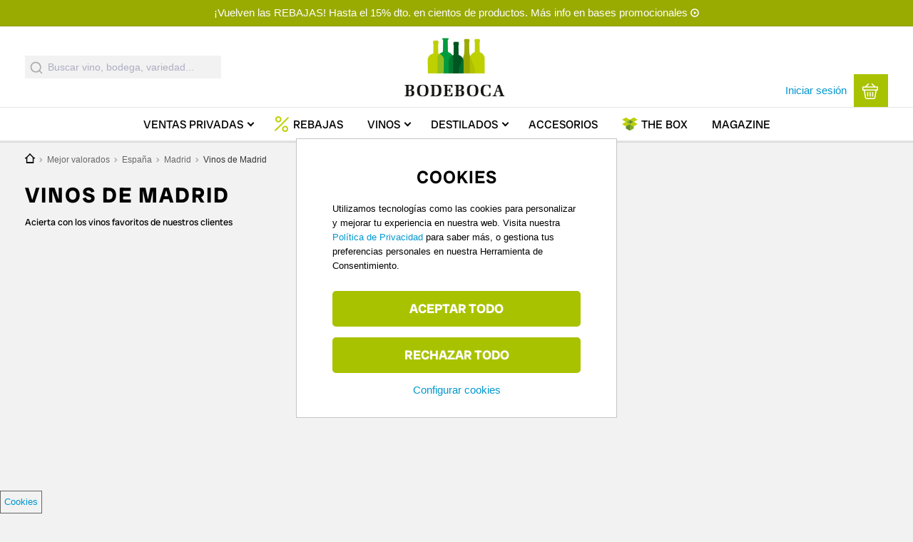

--- FILE ---
content_type: text/html; charset=UTF-8
request_url: https://www.bodeboca.com/vino/mejor-valorados/espana/madrid/vinos-madrid
body_size: 19159
content:
<!DOCTYPE html>
<html  lang="es" dir="ltr" prefix="content: http://purl.org/rss/1.0/modules/content/  dc: http://purl.org/dc/terms/  foaf: http://xmlns.com/foaf/0.1/  og: http://ogp.me/ns#  rdfs: http://www.w3.org/2000/01/rdf-schema#  schema: http://schema.org/  sioc: http://rdfs.org/sioc/ns#  sioct: http://rdfs.org/sioc/types#  skos: http://www.w3.org/2004/02/skos/core#  xsd: http://www.w3.org/2001/XMLSchema# ">
  <head>
    <title>Compra vinos de madrid en Bodeboca con las mejores condiciones</title>

    <meta property="site_name" content="Bodeboca" />
    <meta name="mobile-web-app-capable" content="yes">
    <meta charset="utf-8" />
<meta name="description" content="Consigue vinos de madrid en Bodeboca. Los vinos de Madrid suelen ser los grandes desconocidos, incluso, para una gran parte de los madrileños. 30 es el número de kilómetros que separan a la ciudad de las primeras viñas, una distancia realmente corta y una oportunidad para conocer viñedos situados en su mayoría entre las vegas de los ríos Tajo y Tajuña y que son trabajados por agricultores que llaman aún Tinta de Madrid a la Tempranillo. En la denominación destacan tres zonas: Arganda, con viñedos en las comarcas de Aranjuez, Arganda del Rey, Belmonte del Tajo, Colmenar de Oreja, Chinchón, Morata de Tajuña y Villarejo de Salvanés, entre otros. La segunda zona es Navalcarnero, que incluye el pueblo de Aldea del Fresno y la tercera San Martín de Valdeiglesias y sus pueblos limítrofes. En todas estas zonas se elaboran vinos con variedades como la Garnacha para los tintos y la histórica Albillo para los blancos. Los tintos de San Martín de Valdeiglesias o Navalcarnero son robustos, muy afrutados, de baja acidez, cálidos y enérgicos. Los de Arganda destacan por su equilibrio, complejidad y elegancia. En el apartado blancos, los de Arganda son pálidos, suaves y de paladar afrutado. Los rosados de San Martín de Valdeigleisas y Navalcarnero, por su parte, son muy afrutados, sabrosos, carnosos y vigorosos.  El consejo regulador de la denominación de Vinos de Madrid cuenta con 44 bodegas, algunas de ellas muy destacadas como el Regajal, que se encuentra en una zona conocida por entomólogos en todo el mundo gracias a la excepcional diversidad de mariposas que habitan en sus tierras; o Bernabeleva, con una finca espectacular de Garnachas viejas a los pies del Cerro de Guisando." />
<meta name="geo.placename" content="Madrid, Spain" />
<meta name="geo.position" content="40.44825,-3.66793" />
<meta name="robots" content="index, follow" />
<link rel="canonical" href="https://www.bodeboca.com/vino/mejor-valorados/espana/madrid/vinos-madrid" />
<meta property="al:android:app_name" content="Bodeboca" />
<meta property="al:iphone:app_store_id" content="952381183" />
<meta property="al:iphone:app_name" content="Bodeboca" />
<meta property="al:android:package" content="com.bodeboca.bodeboca" />
<link rel="icon" href="/themes/custom/bodeboca/images/logo/favicon.ico" />
<link rel="apple-touch-icon-precomposed" href="/themes/custom/bodeboca/images/logo/apple-touch-icon-57x57.png" />
<link rel="apple-touch-icon-precomposed" sizes="72x72" href="/themes/custom/bodeboca/images/logo/apple-touch-icon-72x72.png" />
<link rel="apple-touch-icon-precomposed" sizes="76x76" href="/themes/custom/bodeboca/images/logo/apple-touch-icon-76x76.png" />
<link rel="apple-touch-icon-precomposed" sizes="114x114" href="/themes/custom/bodeboca/images/logo/apple-touch-icon-114x114.png" />
<link rel="apple-touch-icon-precomposed" sizes="120x120" href="/themes/custom/bodeboca/images/logo/apple-touch-icon-120x120.png" />
<link rel="apple-touch-icon-precomposed" sizes="144x144" href="/themes/custom/bodeboca/images/logo/apple-touch-icon-144x144.png" />
<link rel="apple-touch-icon-precomposed" sizes="152x152" href="/themes/custom/bodeboca/images/logo/apple-touch-icon-152x152.png" />
<link rel="apple-touch-icon-precomposed" sizes="180x180" href="/themes/custom/bodeboca/images/logo/apple-touch-icon-180x180.png" />
<meta property="og:title" content="Compra vinos de madrid en Bodeboca con las mejores condiciones" />
<meta property="og:description" content="Consigue vinos de madrid en Bodeboca. Los vinos de Madrid suelen ser los grandes desconocidos, incluso, para una gran parte de los madrileños. 30 es el número de kilómetros que separan a la ciudad de las primeras viñas, una distancia realmente corta y una oportunidad para conocer viñedos situados en su mayoría entre las vegas de los ríos Tajo y Tajuña y que son trabajados por agricultores que llaman aún Tinta de Madrid a la Tempranillo. En la denominación destacan tres zonas: Arganda, con viñedos en las comarcas de Aranjuez, Arganda del Rey, Belmonte del Tajo, Colmenar de Oreja, Chinchón, Morata de Tajuña y Villarejo de Salvanés, entre otros. La segunda zona es Navalcarnero, que incluye el pueblo de Aldea del Fresno y la tercera San Martín de Valdeiglesias y sus pueblos limítrofes. En todas estas zonas se elaboran vinos con variedades como la Garnacha para los tintos y la histórica Albillo para los blancos. Los tintos de San Martín de Valdeiglesias o Navalcarnero son robustos, muy afrutados, de baja acidez, cálidos y enérgicos. Los de Arganda destacan por su equilibrio, complejidad y elegancia. En el apartado blancos, los de Arganda son pálidos, suaves y de paladar afrutado. Los rosados de San Martín de Valdeigleisas y Navalcarnero, por su parte, son muy afrutados, sabrosos, carnosos y vigorosos.  El consejo regulador de la denominación de Vinos de Madrid cuenta con 44 bodegas, algunas de ellas muy destacadas como el Regajal, que se encuentra en una zona conocida por entomólogos en todo el mundo gracias a la excepcional diversidad de mariposas que habitan en sus tierras; o Bernabeleva, con una finca espectacular de Garnachas viejas a los pies del Cerro de Guisando." />
<meta property="fb:app_id" content="318585184903814" />
<meta name="theme-color" content="#7d9101" />
<meta name="viewport" content="width=device-width, initial-scale=1.0, user-scalable=no, maximum-scale=1, minimal-ui" />
<meta name="apple-itunes-app" content="app-id=952381183" />
<meta name="format-detection" content="telephone=no" />
<meta http-equiv="x-ua-compatible" content="IE=edge" />
<meta name="msapplication-tileimage" content="//www.bodeboca.com/sites/all/themes/zorraquino/images/logo.png" />
<link rel="alternate" hreflang="x-default" href="https://www.bodeboca.com/vino/mejor-valorados/espana/madrid/vinos-madrid" />
<link rel="alternate" hreflang="es-ES" href="https://www.bodeboca.com/vino/mejor-valorados/espana/madrid/vinos-madrid" />
<link rel="alternate" hreflang="fr-FR" href="https://www.bodeboca.fr/cp-section/69194/88" />
<link rel="alternate" hreflang="pt-PT" href="https://www.bodeboca.pt/vinho/melhor-classificados/espanha/madrid/vinos-madrid" />
<meta name="Generator" content="Drupal 10 (https://www.drupal.org); Commerce 2" />
<meta name="MobileOptimized" content="width" />
<meta name="HandheldFriendly" content="true" />

    <link rel="preconnect" href="https://admin.bodeboca.com">
    <link rel="preconnect" href="https://bam.nr-data.net">
    <link rel="preconnect" href="https://dis.eu.criteo.com">
    <link rel="preconnect" href="https://tr.outbrain.com">
    <link rel="preconnect" href="https://sslwidget.criteo.com">
    <link rel="preconnect" href="https://stats.g.doubleclick.net">
    <link rel="preconnect" href="https://static.criteo.net">
    <link rel="preconnect" href="https://www.googleadservices.com">
    <link rel="preconnect" href="https://static.zdassets.com">
    <link rel="preconnect" href="https://maps.googleapis.com">
    <link rel="preconnect" href="https://www.google.es">
    <link rel="preconnect" href="https://ekr.zdassets.com">
    <link rel="preconnect" href="https://maps.gstatic.com">
    <link rel="preconnect" href="https://googleads.g.doubleclick.net">
    <link rel="preconnect" href="https://www.google-analytics.com">
    <link rel="preconnect" href="https://gum.criteo.com">
    <link rel="preconnect" href="https://www.googletagmanager.com/">
    <link rel="stylesheet" media="all" href="/core/assets/vendor/jquery.ui/themes/base/core.css?t964hl" />
<link rel="stylesheet" media="all" href="/core/assets/vendor/jquery.ui/themes/base/controlgroup.css?t964hl" />
<link rel="stylesheet" media="all" href="/core/assets/vendor/jquery.ui/themes/base/checkboxradio.css?t964hl" />
<link rel="stylesheet" media="all" href="/core/assets/vendor/jquery.ui/themes/base/resizable.css?t964hl" />
<link rel="stylesheet" media="all" href="/core/assets/vendor/jquery.ui/themes/base/button.css?t964hl" />
<link rel="stylesheet" media="all" href="/core/assets/vendor/jquery.ui/themes/base/dialog.css?t964hl" />
<link rel="stylesheet" media="all" href="/themes/contrib/stable/css/system/components/align.module.css?t964hl" />
<link rel="stylesheet" media="all" href="/themes/contrib/stable/css/system/components/fieldgroup.module.css?t964hl" />
<link rel="stylesheet" media="all" href="/themes/contrib/stable/css/system/components/container-inline.module.css?t964hl" />
<link rel="stylesheet" media="all" href="/themes/contrib/stable/css/system/components/clearfix.module.css?t964hl" />
<link rel="stylesheet" media="all" href="/themes/contrib/stable/css/system/components/details.module.css?t964hl" />
<link rel="stylesheet" media="all" href="/themes/contrib/stable/css/system/components/hidden.module.css?t964hl" />
<link rel="stylesheet" media="all" href="/themes/contrib/stable/css/system/components/item-list.module.css?t964hl" />
<link rel="stylesheet" media="all" href="/themes/contrib/stable/css/system/components/js.module.css?t964hl" />
<link rel="stylesheet" media="all" href="/themes/contrib/stable/css/system/components/nowrap.module.css?t964hl" />
<link rel="stylesheet" media="all" href="/themes/contrib/stable/css/system/components/position-container.module.css?t964hl" />
<link rel="stylesheet" media="all" href="/themes/contrib/stable/css/system/components/reset-appearance.module.css?t964hl" />
<link rel="stylesheet" media="all" href="/themes/contrib/stable/css/system/components/resize.module.css?t964hl" />
<link rel="stylesheet" media="all" href="/themes/contrib/stable/css/system/components/system-status-counter.css?t964hl" />
<link rel="stylesheet" media="all" href="/themes/contrib/stable/css/system/components/system-status-report-counters.css?t964hl" />
<link rel="stylesheet" media="all" href="/themes/contrib/stable/css/system/components/system-status-report-general-info.css?t964hl" />
<link rel="stylesheet" media="all" href="/themes/contrib/stable/css/system/components/tablesort.module.css?t964hl" />
<link rel="stylesheet" media="all" href="/themes/contrib/stable/css/core/components/progress.module.css?t964hl" />
<link rel="stylesheet" media="all" href="/themes/contrib/stable/css/core/components/ajax-progress.module.css?t964hl" />
<link rel="stylesheet" media="all" href="/core/assets/vendor/jquery.ui/themes/base/theme.css?t964hl" />
<link rel="stylesheet" media="all" href="/modules/custom/bb_translation_center/css/views.css?t964hl" />
<link rel="stylesheet" media="all" href="/modules/custom/bb_algolia/css/wineblock.css?t964hl" />
<link rel="stylesheet" media="all" href="/modules/custom/bb_algolia/css/filters.css?t964hl" />
<link rel="stylesheet" media="all" href="/modules/custom/bb_algolia/css/range.css?t964hl" />
<link rel="stylesheet" media="all" href="/modules/custom/bb_algolia/css/main.css?t964hl" />
<link rel="stylesheet" media="all" href="/modules/custom/bb_algolia/css/header.css?t964hl" />
<link rel="stylesheet" media="all" href="/modules/custom/bb_algolia/css/autocomplete.css?t964hl" />
<link rel="stylesheet" media="all" href="/modules/custom/bb_social/css/social.css?t964hl" />
<link rel="stylesheet" media="all" href="/themes/contrib/stable/css/core/assets/vendor/normalize-css/normalize.css?t964hl" />
<link rel="stylesheet" media="all" href="/themes/contrib/stable/css/core/normalize-fixes.css?t964hl" />
<link rel="stylesheet" media="all" href="/themes/contrib/classy/css/components/action-links.css?t964hl" />
<link rel="stylesheet" media="all" href="/themes/contrib/classy/css/components/button.css?t964hl" />
<link rel="stylesheet" media="all" href="/themes/contrib/classy/css/components/collapse-processed.css?t964hl" />
<link rel="stylesheet" media="all" href="/themes/contrib/classy/css/components/container-inline.css?t964hl" />
<link rel="stylesheet" media="all" href="/themes/contrib/classy/css/components/details.css?t964hl" />
<link rel="stylesheet" media="all" href="/themes/contrib/classy/css/components/exposed-filters.css?t964hl" />
<link rel="stylesheet" media="all" href="/themes/contrib/classy/css/components/field.css?t964hl" />
<link rel="stylesheet" media="all" href="/themes/contrib/classy/css/components/form.css?t964hl" />
<link rel="stylesheet" media="all" href="/themes/contrib/classy/css/components/icons.css?t964hl" />
<link rel="stylesheet" media="all" href="/themes/contrib/classy/css/components/inline-form.css?t964hl" />
<link rel="stylesheet" media="all" href="/themes/contrib/classy/css/components/item-list.css?t964hl" />
<link rel="stylesheet" media="all" href="/themes/contrib/classy/css/components/link.css?t964hl" />
<link rel="stylesheet" media="all" href="/themes/contrib/classy/css/components/links.css?t964hl" />
<link rel="stylesheet" media="all" href="/themes/contrib/classy/css/components/more-link.css?t964hl" />
<link rel="stylesheet" media="all" href="/themes/contrib/classy/css/components/pager.css?t964hl" />
<link rel="stylesheet" media="all" href="/themes/contrib/classy/css/components/tabledrag.css?t964hl" />
<link rel="stylesheet" media="all" href="/themes/contrib/classy/css/components/tableselect.css?t964hl" />
<link rel="stylesheet" media="all" href="/themes/contrib/classy/css/components/tablesort.css?t964hl" />
<link rel="stylesheet" media="all" href="/themes/contrib/classy/css/components/tabs.css?t964hl" />
<link rel="stylesheet" media="all" href="/themes/contrib/classy/css/components/textarea.css?t964hl" />
<link rel="stylesheet" media="all" href="/themes/contrib/classy/css/components/ui-dialog.css?t964hl" />
<link rel="stylesheet" media="all" href="/themes/contrib/classy/css/components/messages.css?t964hl" />
<link rel="stylesheet" media="all" href="/themes/contrib/classy/css/components/progress.css?t964hl" />
<link rel="stylesheet" media="all" href="/themes/contrib/classy/css/components/dialog.css?t964hl" />
<link rel="stylesheet" media="all" href="/themes/custom/bodeboca/css/style.css?t964hl" />
<link rel="stylesheet" media="all" href="/themes/custom/bodeboca/css/fonts/radio-canada-big.css?t964hl" />
<link rel="stylesheet" media="all" href="/themes/custom/bodeboca/css/responsive/wide.css?t964hl" />
<link rel="stylesheet" media="all" href="/themes/custom/bodeboca/css/responsive/mobile.css?t964hl" />
<link rel="stylesheet" media="all" href="/themes/custom/bodeboca/css/responsive/normal.css?t964hl" />
<link rel="stylesheet" media="all" href="/themes/custom/bodeboca/css/responsive/tablet.css?t964hl" />
<link rel="stylesheet" media="all" href="/themes/custom/bodeboca/css/elements/main-menu.css?t964hl" />
<link rel="stylesheet" media="all" href="/themes/custom/bodeboca/css/elements/mobile_menu.css?t964hl" />
<link rel="stylesheet" media="all" href="/themes/custom/bodeboca/css/responsive/landscape.css?t964hl" />
<link rel="stylesheet" media="all" href="/themes/custom/bodeboca/css/elements/buttons.css?t964hl" />
<link rel="stylesheet" media="all" href="/themes/custom/bodeboca/css/elements/cart-block.css?t964hl" />
<link rel="stylesheet" media="all" href="/themes/custom/bodeboca/css/elements/flags.css?t964hl" />
<link rel="stylesheet" media="all" href="/themes/custom/bodeboca/css/elements/header-banner.css?t964hl" />
<link rel="stylesheet" media="all" href="/themes/custom/bodeboca/css/elements/bb_search_block.css?t964hl" />
<link rel="stylesheet" media="all" href="/themes/custom/bodeboca/css/elements/bb_search_autocomplete.css?t964hl" />
<link rel="stylesheet" media="all" href="/themes/custom/bodeboca/css/elements/hover-menu-cp.css?t964hl" />
<link rel="stylesheet" media="all" href="/themes/custom/bodeboca/css/elements/hover-menu-vp.css?t964hl" />
<link rel="stylesheet" media="all" href="/themes/custom/bodeboca/css/elements/hover-menu-perfil.css?t964hl" />
<link rel="stylesheet" media="all" href="/themes/custom/bodeboca/css/elements/hover-menu-language-store-selectors.css?t964hl" />
<link rel="stylesheet" media="all" href="/themes/custom/bodeboca/css/elements/modal-links.css?t964hl" />
<link rel="stylesheet" media="all" href="/themes/custom/bodeboca/fonts/styles.css?t964hl" />
<link rel="stylesheet" media="all" href="/themes/custom/bodeboca/css/elements/bb_recommendations.css?t964hl" />
<link rel="stylesheet" media="all" href="/themes/custom/bodeboca/css/elements/bb_rating_comments.css?t964hl" />
<link rel="stylesheet" media="all" href="/themes/custom/bodeboca/css/elements/bb_fivestar.css?t964hl" />
<link rel="stylesheet" media="all" href="/themes/custom/bodeboca/css/elements/bb_fivestar_small.css?t964hl" />
<link rel="stylesheet" media="all" href="/themes/custom/bodeboca/css/elements/ribbon.css?t964hl" />
<link rel="stylesheet" media="all" href="/themes/custom/bodeboca/css/elements/bb_share.css?t964hl" />
<link rel="stylesheet" media="all" href="/themes/custom/bodeboca/css/elements/forms.css?t964hl" />
<link rel="stylesheet" media="all" href="/themes/custom/bodeboca/css/elements/footer.css?t964hl" />
<link rel="stylesheet" media="all" href="/themes/custom/bodeboca/css/elements/modal.css?t964hl" />
<link rel="stylesheet" media="all" href="/themes/custom/bodeboca/css/jquery.dropdown.css?t964hl" />
<link rel="stylesheet" media="all" href="/themes/custom/bodeboca/css/bb-filter-form.css?t964hl" />
<link rel="stylesheet" media="all" href="/themes/custom/bodeboca/css/elements/critic.css?t964hl" />
<link rel="stylesheet" media="all" href="/themes/custom/bodeboca/css/elements/bb_tags.css?t964hl" />
<link rel="stylesheet" media="all" href="/themes/custom/bodeboca/css/elements/wineblocks.css?t964hl" />
<link rel="stylesheet" media="all" href="/themes/custom/bodeboca/css/elements/top-page-banner.css?t964hl" />
<link rel="stylesheet" media="all" href="/themes/custom/bodeboca/css/states/logged-out.css?t964hl" />
<link rel="stylesheet" media="all" href="/themes/custom/bodeboca/css/elements/icons.css?t964hl" />
<link rel="stylesheet" media="all" href="/themes/custom/bodeboca/css/elements/register-login.css?t964hl" />
<link rel="stylesheet" media="all" href="/themes/custom/bodeboca/css/d8.css?t964hl" />
<link rel="stylesheet" media="print" href="/themes/custom/bodeboca/css/print.css?t964hl" />

    
    <link rel="preconnect" as="font" crossorigin type="font/ttf" href="/themes/custom/bodeboca/fonts/fonts/radio-canada-big/RadioCanadaBig-Regular.ttf">
    <link rel="preconnect" as="font" crossorigin type="font/ttf" href="/themes/custom/bodeboca/fonts/fonts/radio-canada-big/RadioCanadaBig-Medium.ttf">
    <link rel="preconnect" as="font" crossorigin type="font/ttf" href="/themes/custom/bodeboca/fonts/fonts/radio-canada-big/RadioCanadaBig-SemiBold.ttf">
    <link rel="preconnect" as="font" crossorigin type="font/ttf" href="/themes/custom/bodeboca/fonts/fonts/radio-canada-big/RadioCanadaBig-Bold.ttf">
  </head>
  <body class="toppagebanner section-vino subsection-mejor-valorados bb-wide mobile-fixed fixed page-search filter-open no-description i18n-es path-cp-section">
    <script>dataLayer = [{"nodetype":"","nodetitle":"","pageTitle":"CP section","nid":"","isproduct":0,"ischeckout":false,"logged_in":0,"is_member":"Non-member","referrer":"\/cp-section\/69194\/88","is_front":false,"is_category":0,"category":"","longcategory":"","language":"es","link":"https:\/\/www.bodeboca.com\/vino\/mejor-valorados\/espana\/madrid\/vinos-madrid","currency":"EUR","country":"ES","adwords_type":"other","store":"1"}];</script>
<script>(function(w,d,s,l,i){w[l]=w[l]||[];w[l].push({'gtm.start':
new Date().getTime(),event:'gtm.js'});var f=d.getElementsByTagName(s)[0],
j=d.createElement(s),dl=l!='dataLayer'?'&amp;l='+l:'';j.async=true;j.src=
'https://www.googletagmanager.com/gtm.js?id='+i+dl;f.parentNode.insertBefore(j,f);
})(window,document,'script','dataLayer','GTM-PQX345W');</script>



      <div class="dialog-off-canvas-main-canvas" data-off-canvas-main-canvas>
    


  <div class="mobile-menu">
    <div class="mobile-primary-menu-inner">
      <div id="block-mobilemenu" class="block block-system block-bb-menu-blockmobile-menu">
  
    
      
<div class="mobile-menu-close">
  <img src="/themes/custom/bodeboca/fonts/svg/cross.svg" height="17" width="17" alt="Cerrar">
</div>

  
            <ul data-region="headermobile" class="menu">
                    <li class="menu-item menu-path-">
        <a href="https://www.bodeboca.com/" data-drupal-link-system-path="&lt;front&gt;">Inicio</a>
              </li>
                <li class="menu-item menu-path-venta-privada-vino">
        <a href="https://www.bodeboca.com/venta-privada-vino" data-drupal-link-system-path="venta-privada-vino">Ventas Privadas</a>
              </li>
                <li class="menu-item menu-path-7306357">
        <a href="https://www.bodeboca.com/rebajas-invierno-2026" data-drupal-link-system-path="collection/7306357">Rebajas</a>
              </li>
                <li class="menu-item menu-path-69155 menu-item--expanded has-sub-menu">
        <a href="https://www.bodeboca.com/vino" data-drupal-link-system-path="taxonomy/term/69155">Vinos</a>
                    
            <ul class="menu">
                    <li class="menu-item">
        <a href="https://www.bodeboca.com/vino" data-drupal-link-system-path="taxonomy/term/69155">Todos los vinos</a>
              </li>
                <li class="menu-item">
        <a href="/vino/top-ventas">Más vendidos</a>
              </li>
                <li class="menu-item">
        <a href="https://www.bodeboca.com/vino/mejor-valorados" data-drupal-link-system-path="taxonomy/term/69194">Mejor valorados</a>
              </li>
                <li class="menu-item">
        <a href="/vino/parker-penin">Altas puntuaciones</a>
              </li>
                <li class="menu-item">
        <a href="/novedades">Novedades</a>
              </li>
                <li class="menu-item">
        <a href="https://www.bodeboca.com/vino/mejor-calidad-precio" data-drupal-link-system-path="taxonomy/term/69158">Mejor calidad-precio</a>
              </li>
                <li class="menu-item">
        <a href="/vino/vinos-ecologico">Ecológicos</a>
              </li>
                <li class="menu-item">
        <a href="https://www.bodeboca.com/vino/sin-alcohol" data-drupal-link-system-path="taxonomy/term/69182">Sin alcohol</a>
              </li>
        </ul>
  
              </li>
                <li class="menu-item menu-path-destilados-y-licores menu-item--expanded has-sub-menu">
        <a href="/destilados-y-licores">Destilados</a>
                    
            <ul class="menu">
                    <li class="menu-item">
        <a href="https://www.bodeboca.com/destilados-licores" data-drupal-link-system-path="taxonomy/term/69191">Todos los destilados</a>
              </li>
                <li class="menu-item">
        <a href="/destilados-y-licores/mejor-valorados">Mejor valorados</a>
              </li>
                <li class="menu-item">
        <a href="/destilados-y-licores/mas-vendidos">Más vendidos</a>
              </li>
                <li class="menu-item">
        <a href="/destilados-y-licores/novedades">Novedades</a>
              </li>
        </ul>
  
              </li>
                <li class="menu-item menu-path-69389">
        <a href="https://www.bodeboca.com/accesorios" data-drupal-link-system-path="taxonomy/term/69389">Accesorios</a>
              </li>
                <li class="menu-item menu-path-the-box">
        <a href="https://www.bodeboca.com/the-box" data-drupal-link-system-path="the-box">The Box</a>
              </li>
                <li class="menu-item menu-path-blog/">
        <a href="/blog/">Magazine</a>
              </li>
                <li class="menu-item menu-path-login-register">
        <a href="https://www.bodeboca.com/bb-auth/login-register" class="bb-login-link use-ajax" data-dialog-type="modal" data-dialog-options="{&quot;width&quot;:925,&quot;dialogClass&quot;:&quot;bb-register-modal&quot;}" data-drupal-link-system-path="bb-auth/login-register">Iniciar sesión</a>
              </li>
                <li class="menu-item menu-path-login-register">
        <a href="https://www.bodeboca.com/bb-auth/login-register" class="bb-login-link use-ajax" data-dialog-type="modal" data-dialog-options="{&quot;width&quot;:925,&quot;dialogClass&quot;:&quot;bb-register-modal&quot;}" data-drupal-link-system-path="bb-auth/login-register">Darme de alta</a>
              </li>
                <li class="menu-item menu-path-perfil_del_usuario menu-item--expanded has-sub-menu">
        <a href="https://www.bodeboca.com/user/me/edit/perfil_del_usuario" data-drupal-link-system-path="user/me/edit/perfil_del_usuario">Mi cuenta</a>
                    
            <ul class="menu">
                    <li class="menu-item">
        <a href="https://www.bodeboca.com/user/me/edit/perfil_del_usuario" data-drupal-link-system-path="user/me/edit/perfil_del_usuario">Mis datos personales</a>
              </li>
                <li class="menu-item">
        <a href="https://www.bodeboca.com/user/me/notificaciones" data-drupal-link-system-path="user/me/notificaciones">Mis preferencias de email</a>
              </li>
                <li class="menu-item">
        <a href="https://www.bodeboca.com/user/me/direcciones" data-drupal-link-system-path="user/me/direcciones">Mis Direcciones</a>
              </li>
                <li class="menu-item">
        <a href="https://www.bodeboca.com/user/me/my-orders" data-drupal-link-system-path="user/me/my-orders">Mis pedidos</a>
              </li>
                <li class="menu-item">
        <a href="https://www.bodeboca.com/user/me/premium" data-drupal-link-system-path="user/me/premium">Servicio Premium</a>
              </li>
                <li class="menu-item">
        <a href="https://www.bodeboca.com/invite" data-drupal-link-system-path="invite">Apadrinar a un amigo</a>
              </li>
                <li class="menu-item">
        <a href="https://www.bodeboca.com/user/me/delete_account" data-drupal-link-system-path="user/me/delete_account">Cancelar mi cuenta</a>
              </li>
        </ul>
  
              </li>
        </ul>
  


  </div>

    </div>
  </div>
  <header>
    <div id="block-topofpage" class="block block-bb-banner block-bb-banner-topofpage">
  
    
      
<div  class="bb-banner toppage-banner">
      <a href="https://www.bodeboca.com/bases" class="field-group-link">
            <div class="clearfix text-formatted field field--name-field-description field--type-text field--label-hidden field__item"><p>¡Vuelven las REBAJAS! Hasta el 15% dto. en cientos de productos. Más info en bases promocionales</p></div>
      </a>
  </div>


  </div>

    <div id="header-greyout"></div>
    <div id="header-content-wrapper">
  <div id="header-line"></div>
  <div class="header-content nomobile">

    <div class="header-content-inner">
      <div id="header-left">
        <div id="block-bodeboca-algoliaautocomplete" class="block block-bb-algolia block-bb-algolia-algolia-autocomplete">
  
    
      <div id="react-autocomplete">
    <form class="aa-Form" action="" novalidate="" role="search">
        <div class="aa-InputWrapperPrefix">
            <label class="aa-Label"
                   aria-label="Submit"
                   for="autocomplete-0-input">
                <button class="aa-SubmitButton" type="submit" title="Submit">
                    <svg class="aa-SubmitIcon" viewBox="0 0 24 24" width="20"
                         height="20" fill="currentColor">
                        <path d="M16.041 15.856c-0.034 0.026-0.067 0.055-0.099 0.087s-0.060 0.064-0.087 0.099c-1.258 1.213-2.969 1.958-4.855 1.958-1.933 0-3.682-0.782-4.95-2.050s-2.050-3.017-2.050-4.95 0.782-3.682 2.050-4.95 3.017-2.050 4.95-2.050 3.682 0.782 4.95 2.050 2.050 3.017 2.050 4.95c0 1.886-0.745 3.597-1.959 4.856zM21.707 20.293l-3.675-3.675c1.231-1.54 1.968-3.493 1.968-5.618 0-2.485-1.008-4.736-2.636-6.364s-3.879-2.636-6.364-2.636-4.736 1.008-6.364 2.636-2.636 3.879-2.636 6.364 1.008 4.736 2.636 6.364 3.879 2.636 6.364 2.636c2.125 0 4.078-0.737 5.618-1.968l3.675 3.675c0.391 0.391 1.024 0.391 1.414 0s0.391-1.024 0-1.414z"></path>
                    </svg>
                </button>
            </label>
            <div class="aa-LoadingIndicator" hidden="">
                <svg class="aa-LoadingIcon" viewBox="0 0 100 100" width="20"
                     height="20">
                    <circle cx="50" cy="50" fill="none" r="35"
                            stroke="currentColor"
                            stroke-dasharray="164.93361431346415 56.97787143782138"
                            stroke-width="6">
                        <animateTransform attributeName="transform"
                                          type="rotate" repeatCount="indefinite"
                                          dur="1s"
                                          values="0 50 50;90 50 50;180 50 50;360 50 50"
                                          keyTimes="0;0.40;0.65;1"></animateTransform>
                    </circle>
                </svg>
            </div>
        </div>
        <div class="aa-InputWrapper">
            <input class="aa-Input"
                   aria-autocomplete="both"
                   aria-labelledby="autocomplete-0-label"
                   id="fake_autocomplete"
                   autocomplete="off" autocorrect="off"
                   autocapitalize="off"
                   enterkeyhint="search"
                   spellcheck="false"
                   placeholder="Buscar vino, bodega, variedad..."
                   maxlength="512" type="search"
                   data-once="inputplaceholder"></div>
        <div class="aa-InputWrapperSuffix">
            <button class="aa-ClearButton" type="reset" title="Clear" hidden="">
                <svg class="aa-ClearIcon" viewBox="0 0 24 24" width="18"
                     height="18" fill="currentColor">
                    <path d="M5.293 6.707l5.293 5.293-5.293 5.293c-0.391 0.391-0.391 1.024 0 1.414s1.024 0.391 1.414 0l5.293-5.293 5.293 5.293c0.391 0.391 1.024 0.391 1.414 0s0.391-1.024 0-1.414l-5.293-5.293 5.293-5.293c0.391-0.391 0.391-1.024 0-1.414s-1.024-0.391-1.414 0l-5.293 5.293-5.293-5.293c-0.391-0.391-1.024-0.391-1.414 0s-0.391 1.024 0 1.414z"></path>
                </svg>
            </button>
        </div>
    </form>
</div>
  </div>

      </div>
                    <div id="logo">
                <a class="logo" href="https://www.bodeboca.com/" title="Bodeboca" rel="home">
                    <img class="logoimg" src="/themes/custom/bodeboca/images/logo/logo-bodeboca-retina.png" height="114" width="218" alt="El vino en primera persona"/>
                </a>
            </div>
              <div id="header-right">
        <div id="uc_premium_user_bar" class="primary-nav" style="display: none;">
                                    <span id="premium-link">
                <a href="/plus">Portes gratis con Bodeboca Plus →</a>
              </span>
                              </div>
          <div id="header-right-selectors">
              
          </div>
        <div id="header-right-user">
          <div id="block-loginlink" class="block block-block-content block-block-content50593588-68c7-4b1e-8aeb-9b77b57e4746">
  
    
      <a class="bb-login-link nolandscape" data-dialog-options="{&quot;width&quot;:925,&quot;dialogClass&quot;:&quot;bb-register-modal&quot;}" data-dialog-type="modal" href="/user/login">Iniciar sesión</a>
  </div>
<div class="cart-menu-wrapper menu-right empty">
  <div class="cart-menu-wrapper-inner primary-nav">
    <a href="/cart" class="cart-block bb-button bb-button-square bb-button-large transition empty">
      <div class="cart-block-summary">
        <div class="bb-cart-link">
          <svg version="1.1" id="Capa_1" xmlns="http://www.w3.org/2000/svg" xmlns:xlink="http://www.w3.org/1999/xlink" x="0px" y="0px"
	 viewBox="0 0 30 30" style="enable-background:new 0 0 30 30;" xml:space="preserve">
<g>
	<g>
		<path d="M29,13.7H1c-0.6,0-1-0.5-1-1V6.9c0-0.6,0.5-1,1-1H29c0.6,0,1,0.5,1,1v5.8C30,13.3,29.5,13.7,29,13.7z M2.1,11.6h25.8V7.9
			H2.1V11.6z"/>
	</g>
	<g>
		<path d="M15,30H8.5c-1.9,0-3.4-1.7-3.6-3.2L2.6,12.8c-0.1-0.6,0.3-1.1,0.9-1.2c0.6-0.1,1.1,0.3,1.2,0.9l2.3,14
			c0.1,0.6,0.7,1.5,1.5,1.5H15c0.6,0,1,0.5,1,1S15.6,30,15,30z"/>
	</g>
	<g>
		<path d="M21.5,30H15c-0.6,0-1-0.5-1-1s0.5-1,1-1h6.5c0.8,0,1.4-0.8,1.5-1.4l2.3-14c0.1-0.6,0.6-1,1.2-0.9c0.6,0.1,1,0.6,0.9,1.2
			l-2.3,14C24.9,28.3,23.4,30,21.5,30z"/>
	</g>
	<g>
		<path d="M10.3,25.3c-0.6,0-1-0.5-1-1v-7c0-0.6,0.5-1,1-1s1,0.5,1,1v7C11.4,24.9,10.9,25.3,10.3,25.3z"/>
	</g>
	<g>
		<path d="M19.7,25.3c-0.6,0-1-0.5-1-1v-7c0-0.6,0.5-1,1-1c0.6,0,1,0.5,1,1v7C20.7,24.9,20.2,25.3,19.7,25.3z"/>
	</g>
	<g>
		<path d="M5.7,7.9C5.4,7.9,5.2,7.8,5,7.6C4.5,7.2,4.5,6.5,5,6.1l5.8-5.8c0.4-0.4,1.1-0.4,1.5,0c0.4,0.4,0.4,1.1,0,1.5L6.4,7.6
			C6.2,7.8,6,7.9,5.7,7.9z"/>
	</g>
	<g>
		<path d="M24.3,7.9c-0.3,0-0.5-0.1-0.7-0.3l-5.8-5.8c-0.4-0.4-0.4-1.1,0-1.5c0.4-0.4,1.1-0.4,1.5,0L25,6.1c0.4,0.4,0.4,1.1,0,1.5
			C24.8,7.8,24.6,7.9,24.3,7.9z"/>
	</g>
	<g>
		<path d="M15,25.3c-0.6,0-1-0.5-1-1v-7c0-0.6,0.5-1,1-1s1,0.5,1,1v7C16,24.9,15.6,25.3,15,25.3z"/>
	</g>
</g>
</svg>        </div>
        <div class="cart-block-summary-subtotal">
          <div class="cart-price-wrapper empty">
            <span class="product-count">
              0 producto            </span>
            <span class="finalise">Ver cesta</span>
          </div>
        </div>
      </div>
    </a>
    <div class="listado_cart_menu_hover">
      <div class="ul-wrapper nothover">
        <span class="greyline"></span>
              </div>
    </div>
  </div>
</div>

        </div>
      </div>
    </div>
    <div class="primary-nav">
        

  
      <ul class="nice-menu nice-menu-down" id="nice-menu-0">

    
            
      
                                
      <li class="menu-item menu-path-venta-privada-vino has-sub-menu" data-menu="listado_aev_menu_hover">

                
        <a href="https://www.bodeboca.com/venta-privada-vino" class="aev has-sub-menu" data-drupal-link-system-path="venta-privada-vino">Ventas<span class="menu-item-link-additional-words"> Privadas</span></a>

      </li>
    
                          
      
                  
      <li class="menu-item menu-path-collection/7306357 rebajas">

                          <span class="svg">
            <?xml version="1.0" encoding="utf-8"?>
<!-- Generator: Adobe Illustrator 23.0.4, SVG Export Plug-In . SVG Version: 6.00 Build 0)  -->
<svg version="1.1" id="Capa_1" xmlns="http://www.w3.org/2000/svg" xmlns:xlink="http://www.w3.org/1999/xlink" x="0px" y="0px"
	 viewBox="0 0 30 30" style="enable-background:new 0 0 30 30;" xml:space="preserve">
<g>
	<g>
		<path d="M8.5,11.8c-1.5,0-3-0.6-4.2-1.7C2,7.7,2,4,4.3,1.7C5.4,0.6,6.9,0,8.5,0s3.1,0.6,4.2,1.7c2.3,2.3,2.3,6,0,8.3h0
			C11.6,11.2,10,11.8,8.5,11.8z M8.5,2.7C7.6,2.7,6.8,3,6.2,3.6C5,4.9,5,6.9,6.2,8.1c1.3,1.3,3.3,1.3,4.6,0c1.3-1.3,1.3-3.3,0-4.5
			C10.2,3,9.4,2.7,8.5,2.7z"/>
	</g>
	<g>
		<path d="M21.4,30c-1.5,0-3-0.6-4.2-1.7c-2.3-2.3-2.3-6,0-8.3c1.1-1.1,2.6-1.7,4.2-1.7c1.6,0,3.1,0.6,4.2,1.7c2.3,2.3,2.3,6,0,8.3
			C24.5,29.4,23,30,21.4,30z M21.4,20.9c-0.9,0-1.7,0.3-2.3,0.9c-1.3,1.3-1.3,3.3,0,4.5c1.3,1.3,3.3,1.3,4.6,0
			c1.3-1.3,1.3-3.3,0-4.5C23.1,21.2,22.3,20.9,21.4,20.9z"/>
	</g>
	<g>
		<path d="M2.9,28.3c-0.3,0-0.7-0.1-1-0.4c-0.5-0.5-0.5-1.4,0-1.9L26.2,2c0.5-0.5,1.4-0.5,1.9,0c0.5,0.5,0.5,1.4,0,1.9L3.8,27.9
			C3.5,28.2,3.2,28.3,2.9,28.3z"/>
	</g>
</g>
</svg>
          </span>
        
        <a href="https://www.bodeboca.com/rebajas-invierno-2026" class="svgreplace icon" data-drupal-link-system-path="collection/7306357">Rebajas</a>

      </li>
    
            
      
                                
      <li class="menu-item menu-path-taxonomy/term/69155 menu-item--expanded has-sub-menu" data-menu="2231">

                
        <a href="https://www.bodeboca.com/vino" class="tienda has-sub-menu has-sub-menu" data-drupal-link-system-path="taxonomy/term/69155">Vinos</a>

      </li>
    
            
      
                                
      <li class="menu-item menu-path-taxonomy/term/69191 has-sub-menu" data-menu="2243">

                
        <a href="https://www.bodeboca.com/destilados-licores" class="has-sub-menu destilados-menu has-sub-menu" data-drupal-link-system-path="taxonomy/term/69191">Destilados</a>

      </li>
    
            
      
                  
      <li class="menu-item menu-path-taxonomy/term/69389">

                
        <a href="https://www.bodeboca.com/accesorios" data-drupal-link-system-path="taxonomy/term/69389">Accesorios</a>

      </li>
    
            
      
                  
      <li class="menu-item menu-path-the-box">

                          <span class="svg">
            <span class="svg"><svg version="1.1" xmlns="http://www.w3.org/2000/svg" xmlns:xlink="http://www.w3.org/1999/xlink" x="0px" y="0px"
     viewBox="0 0 30 30" style="enable-background:new 0 0 30 30;" xml:space="preserve">
<g id="_x23_618c2e">
  <g>
    <polygon points="15,15 22.5,10.8 15,6.6 		"/>
    <polygon points="7.5,19.2 7.5,23.4 15,27.6 15,23.4 15,15 		"/>
  </g>
</g>
  <g id="_x23_83ab28">
    <g>
      <polygon points="15,15 15,23.4 15,27.6 22.5,23.4 22.5,19.2 		"/>
      <polygon points="7.5,10.8 15,15 15,6.6 		"/>
    </g>
  </g>
  <g id="_x23_bdcf00">
    <g>
      <polygon points="22.5,19.2 30,15 22.5,10.8 22.5,10.8 22.5,10.8 22.5,10.8 22.5,10.8 15,15 22.5,19.2 22.5,19.2 22.5,19.2
			22.5,19.2 		"/>
      <polygon points="7.5,19.2 15,15 7.5,10.8 7.5,10.8 7.5,10.8 7.5,10.8 7.5,10.8 0,15 7.5,19.2 7.5,19.2 7.5,19.2 7.5,19.2 		"/>
      <polygon points="7.5,10.8 15,6.6 7.5,2.4 7.5,2.4 7.5,2.4 7.5,2.4 7.5,2.4 0,6.6 7.5,10.8 7.5,10.8 7.5,10.8 7.5,10.8 		"/>
      <polygon points="22.5,10.8 30,6.6 22.5,2.4 22.5,2.4 22.5,2.4 22.5,2.4 22.5,2.4 15,6.6 22.5,10.8 22.5,10.8 22.5,10.8 22.5,10.8
					"/>
    </g>
  </g>
  </svg></span>          </span>
        
        <a href="https://www.bodeboca.com/the-box" class="svgreplace the-box icon" data-drupal-link-system-path="the-box"><span class="menu-item-link-additional-words">The </span>Box</a>

      </li>
    
            
      
                  
      <li class="menu-item menu-path-blog/">

                
        <a href="/blog/" target="_blank">Magazine</a>

      </li>
        </ul>

    <div id="hover-menu">
                        <div id="listado_aev_menu_hover" class="vp-hover-menu nice-menus-submenu-inner " data-menu="listado_aev_menu_hover">
  <div class="ul-wrapper article-sized">
    <div class="hover-menu-leftinfo groups-1">

              <div class="hover-menu-list">
                    <ul class="wine">
                              <li class="vp-sale-item">
                  <a href="/venta-privada-vino" class=" register-link-redirect register-link-redirect" title="Pintia 2016">
                    <div class="hover-menu-link">
                      <span class="non-premium">Pintia 2016</span>
                                          </div>
                  </a>
                </li>
                              <li class="vp-sale-item">
                  <a href="/venta-privada-vino" class=" register-link-redirect" title="¡Es tiempo de Rebajas!">
                    <div class="hover-menu-link">
                      <span class="non-premium">¡Es tiempo de Rebajas!</span>
                                          </div>
                  </a>
                </li>
                              <li class="vp-sale-item">
                  <a href="/venta-privada-vino" class=" register-link-redirect register-link-redirect" title="Pack Edoné Rosé Gran Cuvée">
                    <div class="hover-menu-link">
                      <span class="non-premium">Pack Edoné Rosé Gran Cuvée</span>
                                          </div>
                  </a>
                </li>
                              <li class="vp-sale-item">
                  <a href="/venta-privada-vino" class=" register-link-redirect register-link-redirect" title="Kumeu River">
                    <div class="hover-menu-link">
                      <span class="non-premium">Kumeu River</span>
                                          </div>
                  </a>
                </li>
                              <li class="vp-sale-item">
                  <a href="/venta-privada-vino" class=" register-link-redirect register-link-redirect" title="Codorníu Gran Plus Ultra">
                    <div class="hover-menu-link">
                      <span class="non-premium">Codorníu Gran Plus Ultra</span>
                                          </div>
                  </a>
                </li>
                              <li class="vp-sale-item">
                  <a href="/venta-privada-vino" class=" register-link-redirect register-link-redirect" title="Pittacum">
                    <div class="hover-menu-link">
                      <span class="non-premium">Pittacum</span>
                                          </div>
                  </a>
                </li>
                              <li class="vp-sale-item">
                  <a href="/venta-privada-vino" class=" register-link-redirect register-link-redirect" title="Hommage à Odette Bernard">
                    <div class="hover-menu-link">
                      <span class="non-premium">Hommage à Odette Bernard</span>
                                          </div>
                  </a>
                </li>
                              <li class="vp-sale-item">
                  <a href="/venta-privada-vino" class=" register-link-redirect register-link-redirect" title="Laudacius Brut Nature Sans Soufre">
                    <div class="hover-menu-link">
                      <span class="non-premium">Laudacius Brut Nature Sans Soufre</span>
                                          </div>
                  </a>
                </li>
                              <li class="vp-sale-item">
                  <a href="/venta-privada-vino" class=" register-link-redirect register-link-redirect" title="Whispering Angel Rosé 2024">
                    <div class="hover-menu-link">
                      <span class="non-premium">Whispering Angel Rosé 2024</span>
                                          </div>
                  </a>
                </li>
                              <li class="vp-sale-item">
                  <a href="/venta-privada-vino" class=" register-link-redirect register-link-redirect" title="Divina Proporción">
                    <div class="hover-menu-link">
                      <span class="non-premium">Divina Proporción</span>
                                          </div>
                  </a>
                </li>
                              <li class="vp-sale-item">
                  <a href="/venta-privada-vino" class=" register-link-redirect bb-button-grey soldout register-link-redirect" title="Evodia 2023">
                    <div class="hover-menu-link">
                      <span class="non-premium">Evodia 2023</span>
                                          </div>
                  </a>
                </li>
                              <li class="vp-sale-item">
                  <a href="/venta-privada-vino" class=" register-link-redirect register-link-redirect" title="Cruz de Alba">
                    <div class="hover-menu-link">
                      <span class="non-premium">Cruz de Alba</span>
                                          </div>
                  </a>
                </li>
                              <li class="vp-sale-item">
                  <a href="/venta-privada-vino" class=" register-link-redirect register-link-redirect" title="A Pie de Tierra">
                    <div class="hover-menu-link">
                      <span class="non-premium">A Pie de Tierra</span>
                                          </div>
                  </a>
                </li>
                              <li class="vp-sale-item">
                  <a href="/venta-privada-vino" class=" register-link-redirect register-link-redirect" title="Guímaro ">
                    <div class="hover-menu-link">
                      <span class="non-premium">Guímaro </span>
                                          </div>
                  </a>
                </li>
                              <li class="vp-sale-item">
                  <a href="/venta-privada-vino" class=" register-link-redirect register-link-redirect" title="Granbazán">
                    <div class="hover-menu-link">
                      <span class="non-premium">Granbazán</span>
                                          </div>
                  </a>
                </li>
                              <li class="vp-sale-item">
                  <a href="/venta-privada-vino" class=" register-link-redirect register-link-redirect" title="El Escocés Volante">
                    <div class="hover-menu-link">
                      <span class="non-premium">El Escocés Volante</span>
                                          </div>
                  </a>
                </li>
                              <li class="vp-sale-item">
                  <a href="/venta-privada-vino" class=" register-link-redirect register-link-redirect" title="Marqués de Cáceres">
                    <div class="hover-menu-link">
                      <span class="non-premium">Marqués de Cáceres</span>
                                          </div>
                  </a>
                </li>
                              <li class="vp-sale-item">
                  <a href="/venta-privada-vino" class=" register-link-redirect register-link-redirect" title="Celler del Roure">
                    <div class="hover-menu-link">
                      <span class="non-premium">Celler del Roure</span>
                                          </div>
                  </a>
                </li>
                              <li class="vp-sale-item">
                  <a href="/venta-privada-vino" class=" register-link-redirect register-link-redirect" title="Fuentenebro">
                    <div class="hover-menu-link">
                      <span class="non-premium">Fuentenebro</span>
                                          </div>
                  </a>
                </li>
                              <li class="vp-sale-item">
                  <a href="/user/me/plus" class=" bb-button-grey register-link-redirect register-link-redirect premium-vp-hover" title="Burgo Viejo">
                    <div class="hover-menu-link">
                      <span class="non-premium">Burgo Viejo</span>
                                              <span class="solo-premium">Solo Premium</span>
                                          </div>
                  </a>
                </li>
                              <li class="vp-sale-item">
                  <a href="/user/me/plus" class=" bb-button-grey register-link-redirect register-link-redirect premium-vp-hover" title="Leirana 2024">
                    <div class="hover-menu-link">
                      <span class="non-premium">Leirana 2024</span>
                                              <span class="solo-premium">Solo Premium</span>
                                          </div>
                  </a>
                </li>
              
          </ul>
          <div class="clear"></div>
        </div>
            <div class="clear"></div>
      <div class="view-more-links">
        <div>&nbsp;</div>
        <div>&nbsp;</div>
        <a href="https://www.bodeboca.com/venta-privada-vino" class="seemore">Todas las Ventas Privadas →</a>
      </div>
    </div>

                <div class="hover-menu-rightinfo hasHoverBanner">
    <a href="https://www.bodeboca.com/rebajas-invierno-2026" title="¡Es tiempo de Rebajas!" style="background-image: url(https://www.bodeboca.com/sites/default/files/banners/cp_hover_menu/2026-01/hovermenu-rebajas-283x325.jpg)"
       class="clickable-banner" data-banner-location="vp-hover"
       target="">
        <div class="hover-menu-rightinfo-inner white">
                        <div class="radiocanadabig18">¡Es tiempo de Rebajas!</div>
            <div class="arial15">Disfruta ya de hasta el 15% dto. en miles de referencias</div>
        </div>
    </a>
</div>


  </div>
</div>

                                              <div id="2231" class="listado_cp_menu_hover nice-menus-submenu-inner open" data-menu="2231">
    <div class="ul-wrapper article-sized">
        
        <div class="hover-menu-leftinfo" id="hover-menu-leftinfo-2231">
            <div class="clickable-filters">
                                    <div class="clickable-filter-block type">
                        <h3>Tipo</h3>
                        <div class="clickable-filter-block-inner">
                            <div class="item-list">
                                <ul>
                                                                            <li>
                                            <a href="https://www.bodeboca.com/vino/tinto">
                                                Tinto
                                            </a>
                                        </li>
                                                                            <li>
                                            <a href="https://www.bodeboca.com/vino/blanco">
                                                Blanco
                                            </a>
                                        </li>
                                                                            <li>
                                            <a href="https://www.bodeboca.com/vino/espumoso">
                                                Espumoso
                                            </a>
                                        </li>
                                                                            <li>
                                            <a href="https://www.bodeboca.com/vino/generoso">
                                                Generoso
                                            </a>
                                        </li>
                                                                            <li>
                                            <a href="https://www.bodeboca.com/vino/rosado">
                                                Rosado
                                            </a>
                                        </li>
                                                                            <li>
                                            <a href="https://www.bodeboca.com/vino/dulce">
                                                Dulce
                                            </a>
                                        </li>
                                                                            <li>
                                            <a href="https://www.bodeboca.com/vino/vermut">
                                                Vermut
                                            </a>
                                        </li>
                                                                            <li>
                                            <a href="https://www.bodeboca.com/vino/orange-wine">
                                                Orange wine
                                            </a>
                                        </li>
                                                                    </ul>
                            </div>
                                                    </div>
                        <div class="clear"></div>
                    </div>
                                    <div class="clickable-filter-block variety">
                        <h3>Variedad</h3>
                        <div class="clickable-filter-block-inner">
                            <div class="item-list">
                                <ul>
                                                                            <li>
                                            <a href="https://www.bodeboca.com/vino/tempranillo">
                                                Tempranillo
                                            </a>
                                        </li>
                                                                            <li>
                                            <a href="https://www.bodeboca.com/vino/garnacha">
                                                Garnacha
                                            </a>
                                        </li>
                                                                            <li>
                                            <a href="https://www.bodeboca.com/vino/chardonnay">
                                                Chardonnay
                                            </a>
                                        </li>
                                                                            <li>
                                            <a href="https://www.bodeboca.com/vino/pinot-noir">
                                                Pinot noir
                                            </a>
                                        </li>
                                                                            <li>
                                            <a href="https://www.bodeboca.com/vino/palomino-fino">
                                                Palomino fino
                                            </a>
                                        </li>
                                                                            <li>
                                            <a href="https://www.bodeboca.com/vino/cabernet-sauvignon">
                                                Cabernet sauvignon
                                            </a>
                                        </li>
                                                                            <li>
                                            <a href="https://www.bodeboca.com/vino/mencia">
                                                Mencía
                                            </a>
                                        </li>
                                                                            <li>
                                            <a href="https://www.bodeboca.com/vino/verdejo">
                                                Verdejo
                                            </a>
                                        </li>
                                                                    </ul>
                            </div>
                                                    </div>
                        <div class="clear"></div>
                    </div>
                                    <div class="clickable-filter-block producer">
                        <h3>Bodega</h3>
                        <div class="clickable-filter-block-inner">
                            <div class="item-list">
                                <ul>
                                                                            <li>
                                            <a href="https://www.bodeboca.com/bodegas/vega-sicilia">
                                                Vega Sicilia
                                            </a>
                                        </li>
                                                                            <li>
                                            <a href="https://www.bodeboca.com/bodegas/pago-carraovejas">
                                                Pago de Carraovejas
                                            </a>
                                        </li>
                                                                            <li>
                                            <a href="https://www.bodeboca.com/bodegas/macan">
                                                Macán
                                            </a>
                                        </li>
                                                                            <li>
                                            <a href="https://www.bodeboca.com/bodegas/bodegas-artuke">
                                                Bodegas Artuke
                                            </a>
                                        </li>
                                                                            <li>
                                            <a href="https://www.bodeboca.com/bodegas/alion">
                                                Alión
                                            </a>
                                        </li>
                                                                            <li>
                                            <a href="https://www.bodeboca.com/bodegas/alvaro-palacios">
                                                Álvaro Palacios
                                            </a>
                                        </li>
                                                                            <li>
                                            <a href="https://www.bodeboca.com/bodegas/numanthia">
                                                Numanthia
                                            </a>
                                        </li>
                                                                            <li>
                                            <a href="https://www.bodeboca.com/bodegas/guimaro">
                                                Guímaro
                                            </a>
                                        </li>
                                                                    </ul>
                            </div>
                                                    </div>
                        <div class="clear"></div>
                    </div>
                                    <div class="clickable-filter-block sub_origin">
                        <h3>Origen</h3>
                        <div class="clickable-filter-block-inner">
                            <div class="item-list">
                                <ul>
                                                                            <li>
                                            <a href="https://www.bodeboca.com/vinos/espana/rioja/rioja">
                                                Rioja
                                            </a>
                                        </li>
                                                                            <li>
                                            <a href="https://www.bodeboca.com/vino/espana/castilla-y-leon/ribera-duero">
                                                Ribera del Duero
                                            </a>
                                        </li>
                                                                            <li>
                                            <a href="https://www.bodeboca.com/vinos/francia/champagne/champagne">
                                                Champagne
                                            </a>
                                        </li>
                                                                            <li>
                                            <a href="https://www.bodeboca.com/vinos/espana/galicia/rias-baixas">
                                                Rías Baixas
                                            </a>
                                        </li>
                                                                            <li>
                                            <a href="https://www.bodeboca.com/vino/espana/castilla-y-leon/bierzo">
                                                Bierzo
                                            </a>
                                        </li>
                                                                            <li>
                                            <a href="https://www.bodeboca.com/vinos/espana/cataluna/priorat">
                                                Priorat
                                            </a>
                                        </li>
                                                                            <li>
                                            <a href="https://www.bodeboca.com/vino/espana/castilla-y-leon/igp-castilla-leon">
                                                IGP Castilla y León
                                            </a>
                                        </li>
                                                                    </ul>
                            </div>
                                                                                                    <a href="https://www.bodeboca.com/bb-menu/69155/appellation" class="see-all-sub_origin seemore use-ajax" data-dialog-type="modal" data-dialog-options="{&quot;dialogClass&quot;:&quot;bb-product-filters-modal&quot;}">Todas las DO →</a>
                                                                                        </div>
                        <div class="clear"></div>
                    </div>
                                    <div class="clickable-filter-block origin">
                        <h3>País</h3>
                        <div class="clickable-filter-block-inner">
                            <div class="item-list">
                                <ul>
                                                                            <li>
                                            <a href="https://www.bodeboca.com/vinos/espana">
                                                España
                                            </a>
                                        </li>
                                                                            <li>
                                            <a href="https://www.bodeboca.com/vinos/francia">
                                                Francia
                                            </a>
                                        </li>
                                                                            <li>
                                            <a href="https://www.bodeboca.com/vinos/italia">
                                                Italia
                                            </a>
                                        </li>
                                                                            <li>
                                            <a href="https://www.bodeboca.com/vinos/portugal">
                                                Portugal
                                            </a>
                                        </li>
                                                                            <li>
                                            <a href="https://www.bodeboca.com/vinos/argentina">
                                                Argentina
                                            </a>
                                        </li>
                                                                            <li>
                                            <a href="https://www.bodeboca.com/vino/nueva-zelanda">
                                                Nueva Zelanda
                                            </a>
                                        </li>
                                                                            <li>
                                            <a href="https://www.bodeboca.com/vino/ee-uu">
                                                EE. UU.
                                            </a>
                                        </li>
                                                                            <li>
                                            <a href="https://www.bodeboca.com/vinos/alemania">
                                                Alemania
                                            </a>
                                        </li>
                                                                    </ul>
                            </div>
                                                                                                    <a href="https://www.bodeboca.com/bb-menu/69155/country" class="see-all-origin seemore use-ajax" data-dialog-type="modal" data-dialog-options="{&quot;dialogClass&quot;:&quot;bb-product-filters-modal&quot;}">Todos los paises →</a>
                                                                                        </div>
                        <div class="clear"></div>
                    </div>
                                    <div class="clickable-filter-block category">
                        <h3>Categorías</h3>
                        <div class="clickable-filter-block-inner">
                            <div class="item-list">
                                <ul>
                                                                            <li>
                                            <a href="https://www.bodeboca.com/vino/mejor-valorados">
                                                Mejor valorados
                                            </a>
                                        </li>
                                                                            <li>
                                            <a href="https://www.bodeboca.com/vino/mas-vendidos">
                                                Más vendidos
                                            </a>
                                        </li>
                                                                            <li>
                                            <a href="https://www.bodeboca.com/vino/ultimas-botellas">
                                                Últimas botellas
                                            </a>
                                        </li>
                                                                            <li>
                                            <a href="https://www.bodeboca.com/vino/altas-puntuaciones">
                                                Altas puntuaciones
                                            </a>
                                        </li>
                                                                            <li>
                                            <a href="https://www.bodeboca.com/vino/mejor-calidad-precio">
                                                Mejor calidad-precio
                                            </a>
                                        </li>
                                                                            <li>
                                            <a href="https://www.bodeboca.com/vino/novedades">
                                                Novedades
                                            </a>
                                        </li>
                                                                            <li>
                                            <a href="https://www.bodeboca.com/vino/sin-alcohol">
                                                Sin alcohol
                                            </a>
                                        </li>
                                                                            <li>
                                            <a href="https://www.bodeboca.com/vino/ecologicos">
                                                Ecológicos
                                            </a>
                                        </li>
                                                                    </ul>
                            </div>
                                                                                                    <a href="https://www.bodeboca.com/vino" class="seemore">Todos los vinos →</a>
                                                                                        </div>
                        <div class="clear"></div>
                    </div>
                            </div>
        </div>
    </div>
</div>

                                <div id="2243" class="listado_cp_menu_hover nice-menus-submenu-inner open" data-menu="2243">
    <div class="ul-wrapper article-sized">
        <div class="hover-menu-rightinfo ">
    <a href="/destilados-licores" title="Destilados y Licores" style=""
       class="clickable-banner" data-banner-location="cp-hover"
       target="">
        <div class="hover-menu-rightinfo-inner ">
                            <div class="icon bbicon-destilados"></div>
                        <div class="radiocanadabig18">Destilados y Licores</div>
            <div class="arial15">Ginebra, ron, whisky... cuando el vino se acaba, nada como recurrir a un trago largo. Con cualquiera de esta sección, el éxito está asegurado.</div>
        </div>
    </a>
</div>

        <div class="hover-menu-leftinfo" id="hover-menu-leftinfo-2243">
            <div class="clickable-filters">
                                    <div class="clickable-filter-block category">
                        <h3>Categorías</h3>
                        <div class="clickable-filter-block-inner">
                            <div class="item-list">
                                <ul>
                                                                            <li>
                                            <a href="https://www.bodeboca.com/destilados-licores/novedades">
                                                Novedades
                                            </a>
                                        </li>
                                                                            <li>
                                            <a href="https://www.bodeboca.com/destilados-licores/mas-vendidos">
                                                Más vendidos
                                            </a>
                                        </li>
                                                                            <li>
                                            <a href="https://www.bodeboca.com/destilados-licores/mejor-valorados">
                                                Mejor valorados
                                            </a>
                                        </li>
                                                                    </ul>
                            </div>
                                                                                                    <a href="https://www.bodeboca.com/destilados-licores" class="seemore">Destilados y Licores →</a>
                                                                                        </div>
                        <div class="clear"></div>
                    </div>
                                    <div class="clickable-filter-block type">
                        <h3>Tipo</h3>
                        <div class="clickable-filter-block-inner">
                            <div class="item-list">
                                <ul>
                                                                            <li>
                                            <a href="https://www.bodeboca.com/destilados-licores/whisky">
                                                Whisky
                                            </a>
                                        </li>
                                                                            <li>
                                            <a href="https://www.bodeboca.com/destilados-licores/gin">
                                                Gin
                                            </a>
                                        </li>
                                                                            <li>
                                            <a href="https://www.bodeboca.com/destilados-licores/ron">
                                                Ron
                                            </a>
                                        </li>
                                                                            <li>
                                            <a href="https://www.bodeboca.com/destilados-licores/licor">
                                                Licor
                                            </a>
                                        </li>
                                                                            <li>
                                            <a href="https://www.bodeboca.com/destilados-licores/tequila">
                                                Tequila
                                            </a>
                                        </li>
                                                                            <li>
                                            <a href="https://www.bodeboca.com/destilados-licores/brandy">
                                                Brandy
                                            </a>
                                        </li>
                                                                            <li>
                                            <a href="https://www.bodeboca.com/destilados-licores/cognac">
                                                Cognac
                                            </a>
                                        </li>
                                                                            <li>
                                            <a href="https://www.bodeboca.com/destilados-licores/vodka">
                                                Vodka
                                            </a>
                                        </li>
                                                                    </ul>
                            </div>
                                                    </div>
                        <div class="clear"></div>
                    </div>
                                    <div class="clickable-filter-block origin">
                        <h3>País</h3>
                        <div class="clickable-filter-block-inner">
                            <div class="item-list">
                                <ul>
                                                                            <li>
                                            <a href="https://www.bodeboca.com/destilados-licores/escocia">
                                                Escocia
                                            </a>
                                        </li>
                                                                            <li>
                                            <a href="https://www.bodeboca.com/destilados-licores/espana">
                                                España
                                            </a>
                                        </li>
                                                                            <li>
                                            <a href="https://www.bodeboca.com/destilados-licores/mexico">
                                                México
                                            </a>
                                        </li>
                                                                            <li>
                                            <a href="https://www.bodeboca.com/destilados-licores/francia">
                                                Francia
                                            </a>
                                        </li>
                                                                            <li>
                                            <a href="https://www.bodeboca.com/destilados-licores/ee-uu">
                                                EE. UU.
                                            </a>
                                        </li>
                                                                            <li>
                                            <a href="https://www.bodeboca.com/destilados-licores/japon">
                                                Japón
                                            </a>
                                        </li>
                                                                            <li>
                                            <a href="https://www.bodeboca.com/destilados-licores/italia">
                                                Italia
                                            </a>
                                        </li>
                                                                            <li>
                                            <a href="https://www.bodeboca.com/destilados-licores/inglaterra">
                                                Inglaterra
                                            </a>
                                        </li>
                                                                    </ul>
                            </div>
                                                                                                    <a href="https://www.bodeboca.com/bb-menu/69191/country" class="see-all-origin seemore use-ajax" data-dialog-type="modal" data-dialog-options="{&quot;dialogClass&quot;:&quot;bb-product-filters-modal&quot;}">Todos los paises →</a>
                                                                                        </div>
                        <div class="clear"></div>
                    </div>
                                    <div class="clickable-filter-block bodega">
                        <h3>Productor</h3>
                        <div class="clickable-filter-block-inner">
                            <div class="item-list">
                                <ul>
                                                                            <li>
                                            <a href="https://www.bodeboca.com/bodegas/macallan">
                                                The Macallan
                                            </a>
                                        </li>
                                                                            <li>
                                            <a href="https://www.bodeboca.com/bodegas/suntory">
                                                Suntory 
                                            </a>
                                        </li>
                                                                            <li>
                                            <a href="https://www.bodeboca.com/bodegas/glenmorangie-distillery">
                                                Glenmorangie Distillery
                                            </a>
                                        </li>
                                                                            <li>
                                            <a href="https://www.bodeboca.com/bodegas/ardbeg">
                                                Ardbeg
                                            </a>
                                        </li>
                                                                            <li>
                                            <a href="https://www.bodeboca.com/bodegas/diageo-special-releases-2025">
                                                Diageo Special Releases 2025
                                            </a>
                                        </li>
                                                                            <li>
                                            <a href="https://www.bodeboca.com/bodegas/havana-club">
                                                Havana Club
                                            </a>
                                        </li>
                                                                            <li>
                                            <a href="https://www.bodeboca.com/bodegas/jack-daniels">
                                                Jack Daniel&#039;s
                                            </a>
                                        </li>
                                                                            <li>
                                            <a href="https://www.bodeboca.com/bodegas/ron-brugal">
                                                Ron Brugal
                                            </a>
                                        </li>
                                                                    </ul>
                            </div>
                                                                                                    <a href="https://www.bodeboca.com/bb-menu/69191/producer" class="see-all-bodega seemore use-ajax" data-dialog-type="modal" data-dialog-options="{&quot;dialogClass&quot;:&quot;bb-product-filters-modal&quot;}">Todos los productores →</a>
                                                                                        </div>
                        <div class="clear"></div>
                    </div>
                                    <div class="clickable-filter-block price_range">
                        <h3>Precios</h3>
                        <div class="clickable-filter-block-inner">
                            <div class="item-list">
                                <ul>
                                                                            <li>
                                            <a href="https://www.bodeboca.com/destilados-licores/10-eu-15-eu">
                                                10 € - 15 €
                                            </a>
                                        </li>
                                                                            <li>
                                            <a href="https://www.bodeboca.com/destilados-licores/15-eu-20-eu">
                                                15 € - 20 €
                                            </a>
                                        </li>
                                                                            <li>
                                            <a href="https://www.bodeboca.com/destilados-licores/20-eu-30-eu">
                                                20 € - 30 €
                                            </a>
                                        </li>
                                                                            <li>
                                            <a href="https://www.bodeboca.com/destilados-licores/30-eu-50-eu">
                                                30 € - 50 €
                                            </a>
                                        </li>
                                                                            <li>
                                            <a href="https://www.bodeboca.com/destilados-licores/50-eu-70-eu">
                                                50 € - 70 €
                                            </a>
                                        </li>
                                                                            <li>
                                            <a href="https://www.bodeboca.com/destilados-licores/70-eu-100-eu">
                                                70 € - 100 €
                                            </a>
                                        </li>
                                                                            <li>
                                            <a href="https://www.bodeboca.com/destilados-licores/menos-10-eu">
                                                Menos de 10 €
                                            </a>
                                        </li>
                                                                            <li>
                                            <a href="https://www.bodeboca.com/destilados-licores/mas-100-eu">
                                                Más de 100 €
                                            </a>
                                        </li>
                                                                    </ul>
                            </div>
                                                    </div>
                        <div class="clear"></div>
                    </div>
                            </div>
        </div>
    </div>
</div>

                                                            </div>

  





    </div>
    <div class="clear"></div>
  </div>
</div>

<div class="header-first-row onlymobile">
  <div class="header-content nolandscape">
    <a class="mobile-primary-menu-button">
      <svg version="1.1" id="Capa_1" xmlns="http://www.w3.org/2000/svg" xmlns:xlink="http://www.w3.org/1999/xlink" x="0px" y="0px" viewBox="0 0 30 30" style="enable-background:new 0 0 30 30;" xml:space="preserve">
  <rect x="7" y="7" width="19" height="3"></rect>
  <rect x="7" y="14" width="19" height="3"></rect>
  <rect x="7" y="21" width="19" height="3"></rect>
</svg>    </a>
    <div class="logo-wrapper">
              <a class="logo mobilelogo" href="https://www.bodeboca.com/" title="Bodeboca" rel="home">
          <img class="logoimg" src="/themes/custom/bodeboca/images/logo/logo-bodeboca-retina.png" alt="El vino en primera persona" height="114" width="218" />
        </a>
      
      <a href="/search" class="show-search-modal bb-search-button icon bbicon-search" title="Buscar"></a>

    </div>
  </div>

  <div class="mobile-menu-bar">
    <div class="menu-left">
            <a class="mobile-primary-menu-button onlylandscape">
        <svg version="1.1" id="Capa_1" xmlns="http://www.w3.org/2000/svg" xmlns:xlink="http://www.w3.org/1999/xlink" x="0px" y="0px" viewBox="0 0 30 30" style="enable-background:new 0 0 30 30;" xml:space="preserve">
  <rect x="7" y="7" width="19" height="3"></rect>
  <rect x="7" y="14" width="19" height="3"></rect>
  <rect x="7" y="21" width="19" height="3"></rect>
</svg>      </a>
    </div>

    <div class="header-content onlylandscape">
              <div class="logo-wrapper">
          <a class="logo mobilelogo" href="https://www.bodeboca.com/" title="Bodeboca" rel="home">
            <img class="logoimg" src="/themes/custom/bodeboca/images/logo/logo-bodeboca-retina.png" alt="El vino en primera persona" height="114" width="218" />
          </a>
        </div>
          </div>
    <div id="block-loginlink-2" class="block block-block-content block-block-content50593588-68c7-4b1e-8aeb-9b77b57e4746">
  
    
      <a class="bb-login-link nolandscape" data-dialog-options="{&quot;width&quot;:925,&quot;dialogClass&quot;:&quot;bb-register-modal&quot;}" data-dialog-type="modal" href="/user/login">Iniciar sesión</a>
  </div>
<div class="cart-menu-wrapper menu-right empty">
  <div class="cart-menu-wrapper-inner primary-nav">
    <a href="/cart" class="cart-block bb-button bb-button-square bb-button-large transition empty">
      <div class="cart-block-summary">
        <div class="bb-cart-link">
          <svg version="1.1" id="Capa_1" xmlns="http://www.w3.org/2000/svg" xmlns:xlink="http://www.w3.org/1999/xlink" x="0px" y="0px"
	 viewBox="0 0 30 30" style="enable-background:new 0 0 30 30;" xml:space="preserve">
<g>
	<g>
		<path d="M29,13.7H1c-0.6,0-1-0.5-1-1V6.9c0-0.6,0.5-1,1-1H29c0.6,0,1,0.5,1,1v5.8C30,13.3,29.5,13.7,29,13.7z M2.1,11.6h25.8V7.9
			H2.1V11.6z"/>
	</g>
	<g>
		<path d="M15,30H8.5c-1.9,0-3.4-1.7-3.6-3.2L2.6,12.8c-0.1-0.6,0.3-1.1,0.9-1.2c0.6-0.1,1.1,0.3,1.2,0.9l2.3,14
			c0.1,0.6,0.7,1.5,1.5,1.5H15c0.6,0,1,0.5,1,1S15.6,30,15,30z"/>
	</g>
	<g>
		<path d="M21.5,30H15c-0.6,0-1-0.5-1-1s0.5-1,1-1h6.5c0.8,0,1.4-0.8,1.5-1.4l2.3-14c0.1-0.6,0.6-1,1.2-0.9c0.6,0.1,1,0.6,0.9,1.2
			l-2.3,14C24.9,28.3,23.4,30,21.5,30z"/>
	</g>
	<g>
		<path d="M10.3,25.3c-0.6,0-1-0.5-1-1v-7c0-0.6,0.5-1,1-1s1,0.5,1,1v7C11.4,24.9,10.9,25.3,10.3,25.3z"/>
	</g>
	<g>
		<path d="M19.7,25.3c-0.6,0-1-0.5-1-1v-7c0-0.6,0.5-1,1-1c0.6,0,1,0.5,1,1v7C20.7,24.9,20.2,25.3,19.7,25.3z"/>
	</g>
	<g>
		<path d="M5.7,7.9C5.4,7.9,5.2,7.8,5,7.6C4.5,7.2,4.5,6.5,5,6.1l5.8-5.8c0.4-0.4,1.1-0.4,1.5,0c0.4,0.4,0.4,1.1,0,1.5L6.4,7.6
			C6.2,7.8,6,7.9,5.7,7.9z"/>
	</g>
	<g>
		<path d="M24.3,7.9c-0.3,0-0.5-0.1-0.7-0.3l-5.8-5.8c-0.4-0.4-0.4-1.1,0-1.5c0.4-0.4,1.1-0.4,1.5,0L25,6.1c0.4,0.4,0.4,1.1,0,1.5
			C24.8,7.8,24.6,7.9,24.3,7.9z"/>
	</g>
	<g>
		<path d="M15,25.3c-0.6,0-1-0.5-1-1v-7c0-0.6,0.5-1,1-1s1,0.5,1,1v7C16,24.9,15.6,25.3,15,25.3z"/>
	</g>
</g>
</svg>        </div>
        <div class="cart-block-summary-subtotal">
          <div class="cart-price-wrapper empty">
            <span class="product-count">
              0 producto            </span>
            <span class="finalise">Ver cesta</span>
          </div>
        </div>
      </div>
    </a>
    <div class="listado_cart_menu_hover">
      <div class="ul-wrapper nothover">
        <span class="greyline"></span>
              </div>
    </div>
  </div>
</div>

  </div>
</div>


<div id="ajax-cart-message" style="display: none;">
  <span id="ajax-cart-message-inner"></span>
  <span id="ajax-cart-message-close" class="icon bbicon-icono-model-close"></span>
</div>

<span class="greyline"></span>
  </header>


  <div id="content-greyout"></div>
  <div id="wrapper">
    <article>
      <div id="toppagebanner-mobile" class="onlymobile onlytablet"><div id="block-topofpage-2" class="block block-bb-banner block-bb-banner-topofpage">
  
    
      
<div  class="bb-banner toppage-banner">
      <a href="https://www.bodeboca.com/bases" class="field-group-link">
            <div class="clearfix text-formatted field field--name-field-description field--type-text field--label-hidden field__item"><p>¡Vuelven las REBAJAS! Hasta el 15% dto. en cientos de productos. Más info en bases promocionales</p></div>
      </a>
  </div>


  </div>
</div>
      <div id="article-inner">

        <div id="banner-inner">

                                              <div id="block-breadcrumbs" class="breadcrumb block block-system block-system-breadcrumb-block">
  
    
        <div class="article-sized">
            <ul id="breadcrumbs">
      
                                                    
                
        <li  class="first">
                      <a href="/"  id="home">
                              <div><svg xmlns="http://www.w3.org/2000/svg" xmlns:xlink="http://www.w3.org/1999/xlink" version="1.1" id="Capa_1" x="0px" y="0px" viewBox="0 0 30 30" style="enable-background:new 0 0 30 30;" xml:space="preserve">
  <rect x="-0.062" y="12.76" width="7" height="3"/>
  <rect x="23.25" y="12.76" width="7" height="3"/>
  <rect x="3.938" y="14.031" width="3" height="16"/>
  <rect x="8.304" y="-1.176" transform="matrix(0.7071 0.7071 -0.7071 0.7071 8.4041 -4.6407)" width="3" height="18"/>
  <rect x="18.888" y="-1.176" transform="matrix(-0.7071 0.7071 -0.7071 -0.7071 40.3367 -1.0596)" width="3" height="18"/>
  <rect x="23.25" y="13.031" width="3" height="17"/>
  <rect x="5.688" y="26" width="19" height="4"/>
</svg></div>
                          </a>
                  </li>
      
                        
                          <li><span class="icon-breadcrumb-separator icon bbicon-chevron-right"></span></li>
        
        <li  class="first">
                      <a href="/vino/mejor-valorados"  id="">
                            <div>Mejor valorados</div>
                          </a>
                  </li>
      
                        
                          <li><span class="icon-breadcrumb-separator icon bbicon-chevron-right"></span></li>
        
        <li  class="first">
                      <a href="/vino/mejor-valorados/espana"  id="">
                            <div>España</div>
                          </a>
                  </li>
      
                        
                          <li><span class="icon-breadcrumb-separator icon bbicon-chevron-right"></span></li>
        
        <li  class="first">
                      <a href="/vino/mejor-valorados/espana/madrid"  id="">
                            <div>Madrid</div>
                          </a>
                  </li>
      
                                          
                          <li><span class="icon-breadcrumb-separator icon bbicon-chevron-right"></span></li>
        
        <li  class="first last">
                      <a href="/vino/mejor-valorados/espana/madrid/vinos-madrid"  id="">
                            <div>Vinos de Madrid</div>
                          </a>
                  </li>
          </ul>
  </div>

<script type="application/ld+json">{"@context":"https://schema.org","@type":"BreadcrumbList","itemListElement":[{"@type":"ListItem","position":1,"name":"Inicio","item":"https://www.bodeboca.com/"},{"@type":"ListItem","position":2,"name":"Mejor valorados","item":"https://www.bodeboca.com/vino/mejor-valorados"},{"@type":"ListItem","position":3,"name":"Espa\u00f1a","item":"https://www.bodeboca.com/vino/mejor-valorados/espana"},{"@type":"ListItem","position":4,"name":"Madrid","item":"https://www.bodeboca.com/vino/mejor-valorados/espana/madrid"},{"@type":"ListItem","position":5,"name":"Vinos de Madrid","item":"https://www.bodeboca.com/vino/mejor-valorados/espana/madrid/vinos-madrid"}]}</script>

  </div>

                      
          
                                <div data-drupal-messages-fallback class="hidden"></div>

          
          
          
          
        </div>


        
                
                                
                                      <div class="bb-custom-header bb-custom-header-medium"><div class="title-wrapper">
    <h1 class="title ">Vinos de Madrid</h1></div>
    <p class="subtitle">Acierta con los vinos favoritos de nuestros clientes</p>
</div>


<div id="react-app">
</div>



                  
                        <div class="clear"></div>
      </div>
    </article>
  </div>

<div class="contentbottom">
      <div class="content-bottom-inner">
      <div class="landing-form block block-bb-auth block-bb-blocks-haztesocio" id="block-haztesocio-2">
  
      <h2 class="radiocanadabig25">Hazte socio</h2>
    
      <div><div class='arial15'>Disfruta de tu primer pedido sin gastos de transporte y recibe nuestras promociones y contenidos editoriales</div><div class="user-register-input-wrapper"><form class="bb-auth-register" data-drupal-selector="bb-auth-register" action="/vino/mejor-valorados/espana/madrid/vinos-madrid" method="post" id="bb-auth-register" accept-charset="UTF-8">
  <input data-drupal-selector="edit-reg-block" type="hidden" name="reg_block" value="1" />
<fieldset class="bb_register_form js-form-item form-item js-form-wrapper form-wrapper" data-drupal-selector="edit-register" id="edit-register">
      <legend>
    <span class="fieldset-legend">Crea tu cuenta:</span>
  </legend>
  <div class="fieldset-wrapper">
        <div class="js-form-item form-item js-form-type-email form-type-email js-form-item-mail form-item-mail">
      <label for="edit-mail" class="js-form-required form-required">Introduce tu email:</label>
        <input data-drupal-selector="edit-mail" type="email" id="edit-mail" name="mail" value="" size="60" maxlength="254" placeholder="Email" class="form-email required" required="required" aria-required="true" />

        </div>
<div class="js-form-item form-item js-form-type-checkbox form-type-checkbox js-form-item-legal form-item-legal">
        <input data-drupal-selector="edit-legal" type="checkbox" id="edit-legal" name="legal" value="1" class="form-checkbox required" required="required" aria-required="true" />

        <label for="edit-legal" class="option js-form-required form-required">He leído y acepto las  <a href="/legal" target="_blank">Condiciones generales</a>.</label>
      </div>
<div class="js-form-item form-item js-form-type-checkbox form-type-checkbox js-form-item-grpd form-item-grpd">
        <input data-drupal-selector="edit-grpd" type="checkbox" id="edit-grpd" name="grpd" value="1" class="form-checkbox" />

        <label for="edit-grpd" class="option">Recibe las mejores ofertas de vino y destilados en tu mail. Podrás darte de baja en cualquier momento.</label>
      </div>


    
  <span class="submit-wrapper">
    <input class="bb-button-large btn_socios bb-button radiocanadabigbutton form-submit use-ajax button js-form-submit" data-drupal-selector="edit-register-submit" type="submit" id="edit-register-submit" name="register" value="Registrar" />
      </span>


              </div>
</fieldset>
<input data-drupal-selector="form-buqh6pi4uds8ng1cldudkzfabi-rkoooibon5ot25qy" type="hidden" name="form_build_id" value="form-bUqH6pi4uDs8ng1ClDUdkZfAbi-rKoooIBon5Ot25qY" />
<input data-drupal-selector="edit-bb-auth-register" type="hidden" name="form_id" value="bb_auth_register" />

</form>
<fieldset class="social-auth js-form-item form-item js-form-wrapper form-wrapper">
      <legend>
    <span class="fieldset-legend"></span>
  </legend>
  <div class="fieldset-wrapper">
        <div class="js-form-item form-item js-form-type-item form-type-item js-form-item- form-item- form-no-label">
        También puedes acceder con
        </div>
          <a class="social_auth_google social-auth-network auth-link" href="https://www.bodeboca.com/user/login/google">
  </a>
          <a class="social_auth_microsoft social-auth-network auth-link" href="https://www.bodeboca.com/user/login/microsoft">
  </a>

              </div>
</fieldset>
</div>
</div>

  </div>
<div id="block-registerwidgetblock" class="block block-block-content block-block-content0d29e285-fb64-428c-8ad2-eb09526ee75c">
  
      <h2>Register widget block</h2>
    
      <div class="register-widget-block nomobile">
<div class="register-widget-inner">
<div class="brandon14">¡Hazte Socio!</div>
<div class="brandon18">10€</div>
<div class="brandon16">DE REGALO</div>
<div><a class="button-open-register-modal">Disfrútalo →</a></div>
</div>
</div>
  </div>

    </div>
  
  </div>


<div id="footer-infinity">

  <div id="footer-infinity-1">
          <div class="bottom-banner">
        <div class="bottom-banner-content">
          <div id="block-corporate1" class="block block-bb-banner block-bb-banner-corporate1">
  
    
      
<div  class="bb-banner corporate-banner banner-1229 bb-banner-pos- white">
      <a href="/blog/consejos-para-comprar-vino-online-sin-caer-en-trampas/" class="field-group-link">
            <div class="field field--name-field-image field--type-image field--label-hidden field__item">    <picture>
                  <source srcset="/sites/default/files/styles/corporate_banner/public/banners/corporate/2024-12/bottom-banner-comprasegura.webp?itok=9Ruutgn7 1x" type="image/webp" width="590" height="152"/>
              <source srcset="/sites/default/files/styles/corporate_banner/public/banners/corporate/2024-12/bottom-banner-comprasegura.jpg?itok=9Ruutgn7 1x" type="image/jpeg" width="590" height="152"/>
                  <img loading="lazy" srcset="/sites/default/files/styles/corporate_banner/public/banners/corporate/2024-12/bottom-banner-comprasegura.jpg?itok=9Ruutgn7 1x" width="590" height="152" src="/sites/default/files/banners/corporate/2024-12/bottom-banner-comprasegura.jpg" alt="" typeof="foaf:Image" />

  </picture>

</div>
      </a>
  </div>


  </div>
<div id="block-corporate2" class="block block-bb-banner block-bb-banner-corporate2">
  
    
      
<div  class="bb-banner corporate-banner banner-299 bb-banner-pos- white">
      
            <div class="field field--name-field-image field--type-image field--label-hidden field__item">    <picture>
                  <source srcset="/sites/default/files/styles/corporate_banner/public/banners/corporate/2024-12/bottom-app-2025.webp?itok=5gDPJS2H 1x" type="image/webp" width="590" height="152"/>
              <source srcset="/sites/default/files/styles/corporate_banner/public/banners/corporate/2024-12/bottom-app-2025.jpg?itok=5gDPJS2H 1x" type="image/jpeg" width="590" height="152"/>
                  <img loading="lazy" srcset="/sites/default/files/styles/corporate_banner/public/banners/corporate/2024-12/bottom-app-2025.jpg?itok=5gDPJS2H 1x" width="590" height="152" src="/sites/default/files/banners/corporate/2024-12/bottom-app-2025.jpg" alt="" typeof="foaf:Image" />

  </picture>

</div>
      
  </div>


  </div>

        </div>
      </div>
      </div>

  <div id="footer-infinity-2">
    <div class="footer-inner">
      <div class="footer-inner-inner">
        <div id="block-sobrebodeboca" class="block block-system block-bb-menu-blockabout-bodeboca">
  
      <h2>Sobre Bodeboca</h2>
    
      

  <ul data-region="footerleft" class="menu menu-level-0">
                  
        <li class="menu-item">
          <a href="https://www.bodeboca.com/nuestra-historia" data-drupal-link-system-path="bb-ultra-premium/17">Historia</a>
                                
  
  <div class="menu_link_content menu-link-contentabout-bodeboca view-mode-default menu-dropdown menu-dropdown-0 menu-type-default">
              
      </div>



                  </li>
                      
        <li class="menu-item">
          <a href="https://www.bodeboca.com/mision" data-drupal-link-system-path="bb-ultra-premium/15">Misión</a>
                                
  
  <div class="menu_link_content menu-link-contentabout-bodeboca view-mode-default menu-dropdown menu-dropdown-0 menu-type-default">
              
      </div>



                  </li>
                      
        <li class="menu-item">
          <a href="https://www.bodeboca.com/equipo" data-drupal-link-system-path="equipo">El equipo</a>
                                
  
  <div class="menu_link_content menu-link-contentabout-bodeboca view-mode-default menu-dropdown menu-dropdown-0 menu-type-default">
              
      </div>



                  </li>
                      
        <li class="menu-item">
          <a href="https://www.bodeboca.com/prensa" data-drupal-link-system-path="prensa">Prensa</a>
                                
  
  <div class="menu_link_content menu-link-contentabout-bodeboca view-mode-default menu-dropdown menu-dropdown-0 menu-type-default">
              
      </div>



                  </li>
                      
        <li class="menu-item">
          <a href="/blog/">Blog</a>
                                
  
  <div class="menu_link_content menu-link-contentabout-bodeboca view-mode-default menu-dropdown menu-dropdown-0 menu-type-default">
              
      </div>



                  </li>
                      
        <li class="menu-item">
          <a href="https://www.bodeboca.com/vignerons" data-drupal-link-system-path="vignerons">Magazine Vignerons</a>
                                
  
  <div class="menu_link_content menu-link-contentabout-bodeboca view-mode-default menu-dropdown menu-dropdown-0 menu-type-default">
              
      </div>



                  </li>
                      
        <li class="menu-item">
          <a href="https://open.spotify.com/show/1siaE9wTdUp9fnCFLNdTFe?si=5c9bd13df09740ed" target="_blank">Podcast Sala de Cata</a>
                                
  
  <div class="menu_link_content menu-link-contentabout-bodeboca view-mode-default menu-dropdown menu-dropdown-0 menu-type-default">
              
      </div>



                  </li>
          </ul>


  </div>
<div id="block-nuestraoferta" class="block block-system block-bb-menu-blocknuestra-oferta">
  
      <h2>Nuestra oferta</h2>
    
      

  <ul data-region="footerleft" class="menu menu-level-0">
                  
        <li class="menu-item">
          <a href="https://www.bodeboca.com/vino" data-drupal-link-system-path="taxonomy/term/69155">Vinos</a>
                                
  
  <div class="menu_link_content menu-link-contentnuestra-oferta view-mode-default menu-dropdown menu-dropdown-0 menu-type-default">
              
      </div>



                  </li>
                      
        <li class="menu-item">
          <a href="https://www.bodeboca.com/destilados-licores" data-drupal-link-system-path="taxonomy/term/69191">Destilados</a>
                                
  
  <div class="menu_link_content menu-link-contentnuestra-oferta view-mode-default menu-dropdown menu-dropdown-0 menu-type-default">
              
      </div>



                  </li>
                      
        <li class="menu-item">
          <a href="https://www.bodeboca.com/vino/tarjeta-regalo" data-drupal-link-system-path="vino/tarjeta-regalo">Tarjeta Regalo Bodeboca</a>
                                
  
  <div class="menu_link_content menu-link-contentnuestra-oferta view-mode-default menu-dropdown menu-dropdown-0 menu-type-default">
              
      </div>



                  </li>
                      
        <li class="menu-item">
          <a href="https://www.bodeboca.com/regalar" data-drupal-link-system-path="regalar">Para regalar</a>
                                
  
  <div class="menu_link_content menu-link-contentnuestra-oferta view-mode-default menu-dropdown menu-dropdown-0 menu-type-default">
              
      </div>



                  </li>
                      
        <li class="menu-item">
          <a href="https://www.bodeboca.com/bodegas" data-drupal-link-system-path="wineries">Bodegas</a>
                                
  
  <div class="menu_link_content menu-link-contentnuestra-oferta view-mode-default menu-dropdown menu-dropdown-0 menu-type-default">
              
      </div>



                  </li>
                      
        <li class="menu-item">
          <a href="https://www.bodeboca.com/bb-menu/69155/appellation" class="see-all-sub-origins show-more arial15 use-ajax" data-dialog-type="modal" data-dialog-options="{&quot;dialogClass&quot;:&quot;bb-product-filters-modal&quot;}" data-drupal-link-system-path="bb-menu/69155/appellation">Denominaciones de Origen</a>
                                
  
  <div class="menu_link_content menu-link-contentnuestra-oferta view-mode-default menu-dropdown menu-dropdown-0 menu-type-default">
              
      </div>



                  </li>
          </ul>


  </div>
<nav role="navigation" aria-labelledby="block-ayuda-menu" id="block-ayuda" class="block block-menu navigation menu--ayuda">
      
  <h2 id="block-ayuda-menu">Ayuda</h2>
  

        

  <ul data-region="footerleft" class="menu menu-level-0">
                  
        <li class="menu-item">
          <a href="https://www.bodeboca.com/faq/mi-cuenta" data-drupal-link-system-path="faq/mi-cuenta">Preguntas Frecuentes</a>
                                
  
  <div class="menu_link_content menu-link-contentayuda view-mode-default menu-dropdown menu-dropdown-0 menu-type-default">
              
      </div>



                  </li>
                      
        <li class="menu-item">
          <a href="https://www.bodeboca.com/faq/transporte" data-drupal-link-system-path="faq/transporte">Transporte</a>
                                
  
  <div class="menu_link_content menu-link-contentayuda view-mode-default menu-dropdown menu-dropdown-0 menu-type-default">
              
      </div>



                  </li>
                      
        <li class="menu-item">
          <a href="https://www.bodeboca.com/presentar-tu-bodega" data-drupal-link-system-path="presentar-tu-bodega">Presentar tu Bodega</a>
                                
  
  <div class="menu_link_content menu-link-contentayuda view-mode-default menu-dropdown menu-dropdown-0 menu-type-default">
              
      </div>



                  </li>
                      
        <li class="menu-item">
          <a href="https://www.bodeboca.com/bases" data-drupal-link-system-path="legacy-page/3357964">Bases promocionales</a>
                                
  
  <div class="menu_link_content menu-link-contentayuda view-mode-default menu-dropdown menu-dropdown-0 menu-type-default">
              
      </div>



                  </li>
          </ul>


  </nav>

        <div class="contact-us">
          <h2 class="title">Atención al cliente</h2>
                      <div class="phones">
              <p class="onlydesktop">De lunes a viernes de 09:30 a 13:30</p>
              <p class="store-phone">
                General: <a href="tel:91 167 53 45" class="store-phone">91 167 53 45</a>                <span class="zendesk-phone-support-status"></span>
              </p>
              <p class="nodesktop">Lu/Vi 09:30 a 13:30</p>
            </div>
            <div class="store-contact-online-wrapper">
              <a href="#" class="store-contact-online">Dejar un mensaje</a>
            </div>
          
          
        </div>

        <div class="site-payment-methods">
          <h2>Pago seguro</h2>
          <img src="/themes/custom/bodeboca/fonts/svg/paypal.svg" loading="lazy" width="47" height="12" class="paypal" alt="Paypal" />
          <img src="/themes/custom/bodeboca/fonts/svg/mastercard.svg" loading="lazy" width="42" height="25" class="mastercard" alt="Mastercard" />
          <img src="/themes/custom/bodeboca/fonts/svg/visa.svg" loading="lazy" width="41" height="13" class="visa" alt="Visa" />
          <img src="/themes/custom/bodeboca/fonts/svg/amex.svg" loading="lazy" width="34" height="32" class="amex" alt="Amex" />
          <img src="/themes/custom/bodeboca/fonts/svg/bizum.svg" loading="lazy" width="34" height="32" class="bizum" alt="Bizum" />
          <img src="/themes/custom/bodeboca/fonts/svg/klarna.svg" loading="lazy" height="31" class="klarna" alt="Klarna" />
        </div>

        <div class="site-social-buttons">
          <h2 class="title">Síguenos</h2>
          <a href="https://www.facebook.com/ClubBodeboca" class="icon bbicon-icono-facebook" target="_blank">Facebook</a>
          <a href="https://www.instagram.com/bodeboca" class="icon bbicon-icono-instagram" target="_blank">Instagram</a>
          <a href="https://twitter.com/bodeboca" class="icon bbicon-icono-x" target="_blank">X</a>
          <a href="https://open.spotify.com/show/1siaE9wTdUp9fnCFLNdTFe?si=d2ecd4cdeff24538" class="icon bbicon-icono-spotify" target="_blank">Spotify</a>
          <a href="https://www.youtube.com/channel/UC__nUoY3zIJYWTHCVFtkBzA" class="icon bbicon-icono-youtube" target="_blank">Youtube</a>
          <a href="https://www.linkedin.com/company/bodeboca" class="icon bbicon-icono-linkedin" target="_blank">Linkedin</a>
        </div>
                <div class="app-icons">
          <h2 class="app-title">Descárgate la app</h2>
          <div class="footer-app-links">
            <a href="https://play.google.com/store/apps/details?id=com.bodeboca.bodeboca" class="android-app icon bbicon-android-app" target="_blank">Android</a>
            <a href="https://itunes.apple.com/es/app/bodeboca-comprar-vino-directo/id952381183" class="ios-app icon bbicon-icono-ios-link" target="_blank">iOS</a>
          </div>
        </div>
        
        <div class="clear"></div>
      </div>


      <div class="more-footer-content">
        <div class="international-links">
          <div class="international-links-label">Versiones internacionales:</div>
          <div class="international-links-links">
            <a href="//www.bodeboca.com/" class="doyicon country-317" target="_blank">Bodeboca ES</a>
            <a href="//www.bodeboca.fr/" class="doyicon country-318" target="_blank">Bodeboca FR</a>
            <a href="//www.bodeboca.pt/" class="doyicon country-319" target="_blank">Bodeboca PT</a>
            <a href="//www.bodeboca.it/" class="doyicon country-351" target="_blank">Bodeboca IT</a>
          </div>
        </div>

        <div id="copyright">
                    <div class="copyrightyear">
            <p>Bodeboca.com © 2026 - Todos los derechos reservados</p>
          </div>
          <div id="block-copyrightfooterlinks" class="block block-block-content block-block-content6c7efaec-29f2-4869-935d-75d87a82b420">
  
    
      <p><a href="/condiciones-generales-de-contratacion">Condiciones generales</a> <span>|</span> <a href="/condiciones-legales-politica-de-privacidad">Política de privacidad</a> <span>|</span> <a href="/condiciones-legales-politica-de-cookies">Política de cookies</a></p>
  </div>

          <div class="clear"></div>
        </div>
      </div>
    </div>
  </div>
</div>

<a class="cookie_form_popup use-ajax" data-dialog-type="modal" data-ajax-type="GET" data-dialog-options="{&quot;width&quot;:450,&quot;maxWidth&quot;:&quot;450&quot;,&quot;dialogClass&quot;:&quot;bb-grpd-cookie no-close&quot;,&quot;closeOnEscape&quot;:&quot;&quot;}" href="/bb-grpd/cookie">Cookies</a>

  </div>

    
    <script type="application/json" data-drupal-selector="drupal-settings-json">{"path":{"baseUrl":"\/","pathPrefix":"","currentPath":"cp-section\/69194\/88","currentPathIsAdmin":false,"isFront":false,"currentLanguage":"es"},"pluralDelimiter":"\u0003","suppressDeprecationErrors":true,"ajaxPageState":{"libraries":"[base64]","theme":"bodeboca","theme_token":null},"ajaxTrustedUrl":{"form_action_p_pvdeGsVG5zNF_XLGPTvYSKCf43t8qZYSwcfZl2uzM":true,"https:\/\/www.bodeboca.com\/vino\/mejor-valorados\/espana\/madrid\/vinos-madrid?ajax_form=1":true},"bb_freshdesk":{"widgetId":77000004718,"language":"es"},"bb_ajax_cart":{"CALLBACK":"\/js\/bb_ajax_cart\/bb_ajax_cart_callback\/add\/item","SHOW_CALLBACK":"\/bb_ajax_cart\/show","CART_LINK_CALLBACK":"\/bb_ajax_cart\/addlink","TIMEOUT":3000,"SHOW_VIEW_CALLBACK":"\/js\/bb_ajax_cart\/bb_ajax_cart_callback\/show-cart-view","0":{"absolute":true},"QTY_UPDATE":"\/bb_ajax_cart\/qty-update","REMOVE_CALLBACK":"\/js\/bb_ajax_cart\/bb_ajax_cart_callback\/remove\/item","REMOVE_ALL_CALLBACK":"\/js\/bb_ajax_cart\/bb_ajax_cart_callback\/remove\/all","ADD_MESSAGE":"Add product to cart","ADD_TITLE":"Por favor, espera","REMOVE_MESSAGE":"Eliminando producto del carrito.","REMOVE_TITLE":"Por favor, espera","UPDATE_MESSAGE":"Se est\u00e1 actualizando la cesta.","ON_CLICK":0,"UPDATE":0,"CART_OPERATION":"Cesta de la compra","CART_VIEW_ON":0,"NO_STOCK_MSG":"Agotado","NOT_ENOUGH_STOCK_MSG":"No hay suficientes existencias","USER_LOGGEDIN":0,"ANON_ADD_CART_MSG":"To access this offer, you must register first","VALID_COUPON_CODE":"Por favor, introduce un cup\u00f3n v\u00e1lido.","ZERO_QTY_ADD_TO_CART_MSG":"Elige el n\u00famero de productos que deseas a\u00f1adir a tu cesta","has_cart":false},"field_group":{"html_element":{"mode":"default","context":"view","settings":{"classes":"bb-banner toppage-banner","show_empty_fields":false,"id":"","element":"div","show_label":false,"label_element":"h3","label_element_classes":"","attributes":"","effect":"none","speed":"fast"}},"link":{"mode":"default","context":"view","settings":{"classes":"","show_empty_fields":false,"id":"","target":"field_link","custom_uri":"","target_attribute":"default"}}},"ajax":{"edit-register-submit":{"callback":[{},"submitModalFormAjax"],"event":"click","progress":{"type":"none"},"wrapper":"user-register-input-wrapper","url":"https:\/\/www.bodeboca.com\/vino\/mejor-valorados\/espana\/madrid\/vinos-madrid?ajax_form=1","httpMethod":"POST","dialogType":"ajax","submit":{"_triggering_element_name":"register","_triggering_element_value":"Registrar"}}},"filters":[],"algolia":{"config":{"autocomplete_filters":[{"title":"Country","key":"es.country","facet":true,"query_url":"algolia_index[refinementList][es.country][0]="},{"title":"Region","key":"es.region","facet":true,"query_url":"algolia_index[refinementList][es.region][0]="},{"title":"Origin","key":"es.do","facet":true,"query_url":"algolia_index[refinementList][es.do][0]="},{"title":"Winery","key":"winery","facet":true,"query_url":"algolia_index[refinementList][winery][0]="},{"title":"Producer","key":"producer","facet":true,"query_url":"algolia_index[refinementList][producer][0]="},{"title":"Manufacturer","key":"manufacturer","facet":true,"query_url":"algolia_index[refinementList][manufacturer][0]="},{"title":"Main variety","key":"variedad_principal","facet":true,"query_url":"algolia_index[refinementList][variedad_principal][0]="},{"title":"Brand","key":"brand","facet":false,"query_url":"algolia_index[query]="},{"title":"Type","key":"es.sub_product_type","facet":true,"query_url":"algolia_index[refinementList][es.sub_product_type][0]="}],"search_filters":[{"title":"Category","type":"refinement","linkOnly":true,"limit":20,"app_context":false,"shortLimit":10,"attribute":"cp_sections","context":["cp_section_lvl_1"]},{"title":"Price","type":"range","attribute":"price","app_context":["search","cp_section"],"context":["search","flechazos","cp_section"]},{"title":"Country","type":"refinement","limit":20,"showMoreLimit":1000,"showMore":true,"app_context":["search","cp_section"],"attribute":"es.country","context":["search","flechazos","cp_section"]},{"title":"Region","type":"refinement","showMore":true,"limit":20,"showMoreLimit":1000,"popup":true,"searchable":true,"searchablePlaceholder":"Search Region ...","app_context":["search","cp_section"],"attribute":"es.region","context":["search","flechazos","cp_section"]},{"title":"Origin","type":"refinement","attribute":"es.do","app_context":["search","cp_section"],"showMore":true,"limit":20,"showMoreLimit":1000,"popup":true,"searchable":true,"searchablePlaceholder":"Search D.O. ...","context":["search","flechazos","cp_section"]},{"title":"Type","type":"refinement","app_context":["search","cp_section"],"showMore":true,"limit":20,"showMoreLimit":1000,"searchable":false,"attribute":"es.sub_product_type","context":["search","flechazos","cp_section"]},{"title":"Winery","type":"refinement","app_context":["search","cp_section"],"attribute":"winery","showMore":true,"limit":20,"showMoreLimit":1000,"searchable":true,"searchablePlaceholder":"Search winery ...","context":["search","flechazos","cp_section"]},{"title":"Producer","type":"refinement","attribute":"producer","app_context":["search","cp_section"],"showMore":true,"limit":20,"showMoreLimit":1000,"searchable":true,"searchablePlaceholder":"Search producer ...","context":["search","flechazos","cp_section"]},{"title":"Manufacturer","type":"refinement","app_context":["search","cp_section"],"attribute":"manufacturer","showMore":true,"limit":20,"showMoreLimit":1000,"searchable":true,"searchablePlaceholder":"Search manufacturer ...","context":["search","flechazos","cp_section"]},{"title":"Main variety","type":"refinement","app_context":["search","cp_section"],"attribute":"variedad_principal","limit":20,"showMoreLimit":1000,"popup":true,"searchable":true,"showMore":true,"searchablePlaceholder":"Search variety ...","context":["search","flechazos","cp_section"]},{"title":"Vintage","type":"refinement","app_context":["search","cp_section"],"attribute":"vintage","limit":20,"showMore":true,"popup":true,"showMoreLimit":1000,"searchable":true,"searchablePlaceholder":"Search vintage ...","context":["search","flechazos","cp_section"]},{"title":"Format","type":"refinement","app_context":["search","cp_section"],"showMore":true,"limit":20,"showMoreLimit":1000,"searchable":false,"attribute":"es.format","context":["search","flechazos","cp_section"]},{"title":"Bio","type":"refinement","app_context":["search","cp_section"],"attribute":"bio","limit":20,"searchable":false,"showMoreLimit":100,"context":["search","flechazos","cp_section"]},{"title":"Our experts","type":"refinement","attribute":"es.flechazo_user","limit":20,"searchable":false,"showMore":true,"showMoreLimit":50,"app_context":false,"context":["flechazos"]}],"sort_options":[{"label":"Relevance","value":"store_1_role_authenticated","app_context":["search"],"context":["search","flechazos"]},{"label":"Top rated","value":"store_1_role_authenticated_top_rated","app_context":["search","cp_section"],"context":["search","flechazos","cp_section"]},{"label":"Lower price","value":"store_1_role_authenticated_price_asc","app_context":["search","cp_section"],"context":["search","flechazos","cp_section"]},{"label":"Higher price","value":"store_1_role_authenticated_price_desc","app_context":["search","cp_section"],"context":["search","flechazos","cp_section"]},{"label":"Best sellers","value":"store_1_role_authenticated_best_sellers","app_context":["search","cp_section"],"context":["search","flechazos","cp_section"]},{"label":"High scores","value":"store_1_role_authenticated_points","app_context":["search","cp_section"],"context":["search","flechazos","cp_section"]}],"language_field_prefix":"es","restrict_searchable_attributes":["es.title","producer_name","es.country","es.region","variedad_principal","es.sub_product_type","es.do","es.description"]},"default_index":"store_1_role_authenticated","context_config":{"search":{"base_url":"buscar"},"flechazos":{"base_url":"flechazos","url_mappings":[{"type":"refinementList","attribute":"es.flechazo_user"}]},"cp":{"base_url":"vino"}},"app_id":"5C8NIYBJF4","api_key":"eb7c7bf42d6779fb9f276417f2f2a879","routing_enabled":false,"context":["cp_section"],"routing_context":"cp_section","data":[],"ranking":null,"is_main_section":true,"default_sort_index":"store_1_role_authenticated","banner_info":null,"filters":"stock_count \u003E 0 AND cp_sections:69194 AND non_contextual_filters:88","blocks":{"search":false}},"bb_router":{"nodetype":"","nodetitle":"CP section","pageTitle":"CP section","nid":"","isNode":false,"is_front":false,"is_category":false,"category":"","language":"es"},"bb_search":{"autocomplete_path":"https:\/\/rt0.bodeboca.com\/api\/v1\/search-suggest","timeout_delay":500,"search_type":2,"dataType":"json"},"bb_vars":{"terms_url":"\/legal","privacy_url":"\/condiciones-legales-politica-de-privacidad","cookie_url":"\/condiciones-legales-politica-de-cookies"},"domain_context":{"storeId":"1","language":"es"},"user":{"favourites":[],"uid":0,"role":"authenticated","store":"1","permissionsHash":"9d54a66f1f4bb69548bd3d8a1024eba67e22ea7098a4a17bc0e109a5e80a1883"},"default_store":"1","tag_colours":{"ventaprivada":"green","nuevaanada":"green","novedad":"green","primeur":"green","edicionespecial":"green","regalo":"green","new":"green","premium":"gold","premiumdays":"gold","blackfriday":"black","exclusiva":"black","primicia":"black","agotado":"black","ultimasgotas":"red","portesgratis":"red","unidadeslimitadas":"red"},"last_units_ids":[3046392,3360204,104318],"last_units_discount":10,"free_shipping_collections":[1486587,3259836,778059]}</script>
<script src="https://ajax.googleapis.com/ajax/libs/jquery/3.7.1/jquery.min.js"></script>
<script src="/core/assets/vendor/once/once.min.js?v=1.0.1"></script>
<script src="/sites/default/files/languages/es_-FauEGR0ZIiMSyqWoqRkNyWfcN7nZzzXaxXL19IfkjE.js?t964hl"></script>
<script src="/core/misc/drupalSettingsLoader.js?v=10.3.10"></script>
<script src="/core/misc/drupal.js?v=10.3.10"></script>
<script src="/core/misc/drupal.init.js?v=10.3.10"></script>
<script src="/core/assets/vendor/jquery.ui/ui/version-min.js?v=10.3.10"></script>
<script src="/core/assets/vendor/jquery.ui/ui/data-min.js?v=10.3.10"></script>
<script src="/core/assets/vendor/jquery.ui/ui/disable-selection-min.js?v=10.3.10"></script>
<script src="/core/assets/vendor/jquery.ui/ui/form-min.js?v=10.3.10"></script>
<script src="/core/assets/vendor/jquery.ui/ui/jquery-patch-min.js?v=10.3.10"></script>
<script src="/core/assets/vendor/jquery.ui/ui/scroll-parent-min.js?v=10.3.10"></script>
<script src="/core/assets/vendor/jquery.ui/ui/unique-id-min.js?v=10.3.10"></script>
<script src="/core/assets/vendor/jquery.ui/ui/focusable-min.js?v=10.3.10"></script>
<script src="/core/assets/vendor/jquery.ui/ui/ie-min.js?v=10.3.10"></script>
<script src="/core/assets/vendor/jquery.ui/ui/keycode-min.js?v=10.3.10"></script>
<script src="/core/assets/vendor/jquery.ui/ui/plugin-min.js?v=10.3.10"></script>
<script src="/core/assets/vendor/jquery.ui/ui/safe-active-element-min.js?v=10.3.10"></script>
<script src="/core/assets/vendor/jquery.ui/ui/safe-blur-min.js?v=10.3.10"></script>
<script src="/core/assets/vendor/jquery.ui/ui/widget-min.js?v=10.3.10"></script>
<script src="/core/assets/vendor/jquery.ui/ui/labels-min.js?v=10.3.10"></script>
<script src="/core/assets/vendor/jquery.ui/ui/widgets/controlgroup-min.js?v=10.3.10"></script>
<script src="/core/assets/vendor/jquery.ui/ui/form-reset-mixin-min.js?v=10.3.10"></script>
<script src="/core/assets/vendor/jquery.ui/ui/widgets/mouse-min.js?v=10.3.10"></script>
<script src="/core/assets/vendor/jquery.ui/ui/widgets/checkboxradio-min.js?v=10.3.10"></script>
<script src="/core/assets/vendor/jquery.ui/ui/widgets/draggable-min.js?v=10.3.10"></script>
<script src="/core/assets/vendor/jquery.ui/ui/widgets/resizable-min.js?v=10.3.10"></script>
<script src="/core/assets/vendor/jquery.ui/ui/widgets/button-min.js?v=10.3.10"></script>
<script src="/core/assets/vendor/jquery.ui/ui/widgets/dialog-min.js?v=10.3.10"></script>
<script src="/core/assets/vendor/tabbable/index.umd.min.js?v=6.2.0"></script>
<script src="/core/assets/vendor/tua-body-scroll-lock/tua-bsl.umd.min.js?v=10.3.10"></script>
<script src="/themes/custom/bodeboca/js/screen-orientation.js?t964hl"></script>
<script src="/modules/custom/bb_freshdesk/js/freshdesk.js?t964hl"></script>
<script src="https://euc-widget.freshworks.com/widgets/205000000396.js" async defer></script>
<script src="/core/assets/vendor/js-cookie/js.cookie.min.js?v=3.0.5"></script>
<script src="/core/misc/progress.js?v=10.3.10"></script>
<script src="/core/assets/vendor/loadjs/loadjs.min.js?v=4.3.0"></script>
<script src="/core/misc/debounce.js?v=10.3.10"></script>
<script src="/core/misc/announce.js?v=10.3.10"></script>
<script src="/core/misc/message.js?v=10.3.10"></script>
<script src="/themes/custom/bodeboca/js/messages.js?t964hl"></script>
<script src="/core/misc/ajax.js?v=10.3.10"></script>
<script src="/themes/contrib/stable/js/ajax.js?v=10.3.10"></script>
<script src="/core/misc/displace.js?v=10.3.10"></script>
<script src="/core/misc/jquery.tabbable.shim.js?v=10.3.10"></script>
<script src="/core/misc/position.js?v=10.3.10"></script>
<script src="/core/misc/dialog/dialog-deprecation.js?v=10.3.10"></script>
<script src="/core/misc/dialog/dialog.js?v=10.3.10"></script>
<script src="/core/misc/dialog/dialog.position.js?v=10.3.10"></script>
<script src="/core/misc/dialog/dialog.jquery-ui.js?v=10.3.10"></script>
<script src="/core/misc/dialog/dialog.ajax.js?v=10.3.10"></script>
<script src="/themes/custom/bodeboca/js/jquery.touchSwipe.min.js?t964hl"></script>
<script src="/themes/custom/bodeboca/js/jquery.popupWindow.js?t964hl"></script>
<script src="/themes/custom/bodeboca/js/bodeboca.js?t964hl"></script>
<script src="/themes/custom/bodeboca/js/jquery.cycle.all.js?t964hl"></script>
<script src="/themes/custom/bodeboca/js/jquery.dropdown.js?t964hl"></script>
<script src="/themes/custom/bodeboca/js/mobile_menu.js?t964hl"></script>
<script src="/themes/custom/bodeboca/js/utm-cookie-handler.js?t964hl"></script>
<script src="/themes/custom/bodeboca/js/bodeboca_register_referrers.js?t964hl"></script>
<script src="/themes/custom/bodeboca/js/modals.js?t964hl"></script>
<script src="/core/misc/jquery.form.js?v=4.3.0"></script>
<script src="/modules/custom/bb_common/js/dist/utils/index.js?t964hl"></script>
<script src="/modules/custom/bb_common/js/dist/api/index.js?t964hl"></script>
<script src="/modules/custom/bb_common/js/dist/router/index.js?t964hl"></script>
<script src="/modules/custom/bb_common/js/dist/libraries/react.production.min.js?t964hl"></script>
<script src="/modules/custom/bb_common/js/dist/libraries/react-dom.production.min.js?t964hl"></script>
<script src="/modules/custom/bb_common/js/dist/libraries/i18next.js?t964hl"></script>
<script src="/modules/custom/bb_common/js/dist/libraries/react-i18next.min.js?t964hl"></script>
<script src="/modules/custom/bb_google_tagmanager/js/dist/gtm/index.js?t964hl"></script>
<script src="/modules/custom/bb_algolia/js/dist/insights/index.js?t964hl"></script>
<script src="/modules/custom/bb_product_ratings/js/bb_rating_comments.js?t964hl"></script>
<script src="/modules/custom/bb_product_ratings/js/bb_rating_wineblock.js?t964hl"></script>
<script src="/modules/custom/bb_favourites/js/bb_favourites.js?t964hl"></script>
<script src="/modules/custom/bb_ajax_cart/js/dist/index.js?t964hl"></script>
<script src="/modules/custom/bb_algolia/js/dist/components/search_app.js?t964hl"></script>
<script src="/modules/custom/bb_algolia/js/dist/search/index.js?t964hl"></script>
<script src="/modules/custom/bb_algolia/js/dist/autocomplete/index.js?t964hl"></script>
<script src="/modules/custom/bb_legal/js/legal.js?t964hl"></script>
<script src="/modules/custom/bb_algolia/js/dist/init-components/index.js?t964hl"></script>
<script src="/modules/custom/bb_google_tagmanager/js/google_tagmanager.js?t964hl"></script>
<script src="/modules/custom/bb_grpd/js/bb_grpd_cookies.js?t964hl"></script>
<script src="/themes/custom/bodeboca/js/loggedout.js?t964hl"></script>

  </body>
</html>


--- FILE ---
content_type: text/css
request_url: https://www.bodeboca.com/modules/custom/bb_algolia/css/wineblock.css?t964hl
body_size: 207
content:
.ais-Hits-item .product-rating-wrapper-inner {
  padding: 15px 0;
  margin: 0 15px;
  overflow: hidden;
}
.ais-Hits-item .star .on {
  overflow: hidden;
}
.ais-Hits-item .product-rating-wrapper {
  border-top: 1px solid #f3f3f3
}
.ais-Hits-item .product-rating-num-comments {
  float: right;
  font-size: 13px;
  line-height: 20px;
}
.ais-Hits-item .product-rating-num-comments .winebox-comments:before {
  padding-right: 5px;
  float: left;
  line-height: 20px;
}
.bb-search-autocomplete-box-clear {
  display: block !important;
}
.ais-RefinementList-item {
  list-style: none;
}
.ais-RefinementList-label {
  text-decoration: none;
  color: #666;
  cursor: pointer;
  font-size: 13px;
}
.ais-Menu-count:before, .ais-HierarchicalMenu-count:before, .ais-RefinementList-count:before {
  content: ' ('
}
.ais-Menu-count:after, .ais-HierarchicalMenu-count:after, .ais-RefinementList-count:after {
  content: ')'
}

a picture {
  display: block;
  position: relative;
  overflow: hidden;
  max-height: 228px;
}
.picture-temporal {
  background-size: 100%;
  background-position: 50%;
  transform: scale(1.5);
  background-repeat: no-repeat;
  width: 100% !important;
  height: 100% !important;
  position: absolute;
  top: 0;
}
.cpwineblock {
  margin: 0 !important;
}

.no-results-links {
  margin: 40px 0;
}
.seemore {
  border: none;
  background: none;
  color: #0197cd !important;
  text-decoration: underline;
}
.ais-CurrentRefinements-label {
  display: none;
}
.display-none {
  display: none !important;
}
.ais-Pagination-item:first-child {
  margin-left: 0;
}


--- FILE ---
content_type: text/css
request_url: https://www.bodeboca.com/modules/custom/bb_algolia/css/filters.css?t964hl
body_size: 1356
content:
.searchable-menu input[type=search] {
  height: 24px;
  line-height: 24px;
  font-size: 14px;
  border: 1px solid #999;
  width: 100%;
  margin-bottom: 10px;
  box-sizing: border-box;
  padding: 14px;

}
.tab-open {
  display: block;
}
.tab-closed {
  display: none;
}

.price-error {
  color: #aa3d47;
}

.ais-Menu-list .ais-Menu-list {
  overflow: auto;
  display: block !important;
  position: relative;


}

.ais-Menu-list .ais-Menu-list .ais-Menu-label {
  padding-left: 20px !important;
}

.ais-Menu-list .ais-Menu-list .ais-Menu-list .ais-Menu-label {
  padding-left: 40px !important;
}

.searchable-menu .ais-SearchBox-reset {
  display: none;
}

.searchable-menu mark {
  background-color: transparent;
  font-weight: bold;
  color: #666;
}

.price-input-wrapper {
  margin-top: 10px;
}

.price-input-wrapper > div {
  flex: 1;
}

.price-input-wrapper div:first-child {
  padding-right: 5px;
}

.price-input-wrapper div:nth-child(2) {
  padding-left: 5px;
}

.price-input-wrapper h5 {
  font-size: 14px;
  font-weight: 400;
  color: #666;
  margin-bottom: 3px;
}

.slider-wrapper .apply-button {
  text-align: center;
  color: #0197cd;
  width: 100%;
  paddin: 5px;
  cursor: pointer;
  text-decoration: underline;
}

.price-input-wrapper .price-input {
  height: 24px;
  line-height: 24px;
  font-size: 14px;
  border: 1px solid #999;
  width: 100%;
  margin-bottom: 10px;
  box-sizing: border-box;
  padding: 14px;
  color: #666;
}

.bb-filter-options .item-list {
  width: 100% !important;
}

.pager__items .pager__item:first-child {
  margin-left: 0;
}

.pager__items a {
  cursor: pointer;
}

.sort-dropdown {
  z-index: 99;
  right: 0 !important;
  top: 35px !important;
  left: auto !important;
  position: absolute;
}

.sort-dropdown .item-list {

}

.sort-dropdown .item-list ul {
  width: 154px;
  list-style: none;
  background: #fff;
  border: 0;
  border-radius: 0;
  box-shadow: 0 5px 10px rgba(0, 0, 0, .2);
  overflow: visible;
  padding: 0;
  margin: 0;
}
.ais-SearchBox-submitIcon {
  height: 18px !important;
  width: 18px !important;
  color: #999;
}
.ais-SearchBox-submit, .ais-SearchBox-reset {
  height: 0;
  width: 0;
  border: none;
}

.sort-dropdown .item-list ul li {
  text-align: left;
  line-height: 26px;
  cursor: pointer;
  margin: 0;
  padding: 3px 15px;
  color: #555;
}

.sort-dropdown .item-list ul li:hover {
  color: white;
  background-color: #08c;
}

.sort-dropdown .item-list ul li a, .sort-dropdown .item-list ul li a:hover {
  text-decoration: none;
}
.sort-none {
  display: none !important;
}
.sort-block {
  display: block !important;
}

.filters-mobile {
  display: none;
}
.filters-wrapper {
  text-align: center;
}
.bb-product-filters .ui-button {
  display: none;
  top: -60px;
  font-size: 40px;
  color: grey;
  left: calc(50% - 20px);
  content: "\7a";
  width: 40px;
  margin: 0;
  height: 40px;
  box-sizing: border-box;
  border: none;
  -webkit-font-smoothing: antialiased;
  padding: 0;
  position: absolute;
}
.bb-product-filters .bb-filter-options-popup .ui-button {
  display: block;
  cursor: pointer;
  background: none !important;

}
.bb-product-filters .ui-button:hover{
  background: none !important;
}
.bb-product-filters .ui-button:hover:before {
  color: white;
}


@media only screen and (min-width: 916px) {
  .bb-filter-options-popup {
    position: fixed !important;
    top: 50%;
    left: 50%;
    width: 800px;
    height: 600px;
    margin-left: -400px;
    margin-top: -300px;
    z-index: 99999 !important;
    background-color: white;
    padding: 40px;
    box-sizing: border-box;
    box-shadow: 2px 2px 2px 1px rgba(0, 0, 0, 0.2);
    display: flex !important;
    flex-direction: column !important;
  }

  .bb-product-filters .bb-filter-options-popup .ui-button:before {
    content: "\7a";
    font-size: 40px;
    color: grey;
    font-family: "bodeboca" !important;
    font-style: normal !important;
    font-weight: normal !important;
    font-variant: normal !important;
    text-transform: none !important;
    speak: none;
    line-height: 40px;
    -webkit-font-smoothing: antialiased;
    height: 40px;
    width: 40px;
    position: relative;
    display: block;
    text-indent: 0;

  }
  .show-more {
    color: #0197cd;
    cursor: pointer;
  }
  .bb-filter-options-popup .show-more {
    display: none !important;
  }
  .bb-filter-options-popup h4 {
    text-align: center;
    width: 100%;
    font-size: 20px;
    font-weight: bold;
  }
  .bb-filter-options-popup input {
    display: none !important;
  }
  .bb-filter-options-popup .searchable-menu {
    display: block;
    height: auto;
    width: 100%;
    overflow-y: scroll;
    position: relative;
    flex: 1;
  }
  .bb-filter-options-popup .show-more-elements {
    display: none !important;
  }
  .hover-filter-background {
    background: rgba(0, 0, 0, .8) !important;
    opacity: 1;
    position: fixed !important;
    top: 0;
    left: 0;
    display: block;
    width: 100%;
    height: 100%;
    z-index: 99998;
  }
  .bb-filter-options-popup ul {
    overflow: hidden;
    display: inline-block;
    margin: 0;
  }
  .bb-filter-options-popup ul li {
    float: left;
    width: 33.33%;
  }
}

@media only screen and (max-width: 1246px) and (min-width: 916px) {
  .bb-product-filters {
    margin-right: 15px !important;
  }
}
@media only screen and (max-width: 916px) {
  .hover-filter-background {
    display: none !important;
  }
  .searchable-menu {
    height: 100% !important;
  }

  .bb-filter-options-popup {
    position: fixed !important;
    top: 0;
    left: 0;
    width: 100%;
    height: 100%;
    margin-left: 0;
    margin-top: 0;
    padding: 20px;
    box-sizing: border-box;
    box-shadow: none;
  }
  .bb-filter-options-popup ul li {
    flex: 1 1 50% !important;
  }
  .bb-product-filters {
    margin-right: 15px !important;
    float: none !important;
    display: block !important;
  }
  .filters-mobile {
    display: block;
    .bb-button-square {
      margin: 0 auto;
    }
  }
  .tab-closed {
    display: block;
  }
  .filters-wrapper .bb-filter-tabs-toggle {
    display: none;
  }
  #filter-tabs-wrapper {
    display: block;
  }

  .bb-product-info-sort .bb-product-info-filters {
    float: none !important;
    text-align: center !important;
  }

  .slider-wrapper {
    display: none;
  }

  .seemore, .seeless {
    padding: 0 !important;
  }

  .searchable-menu input[type=search] {
    height: 40px;
    margin-bottom: 0;
    border: 1px solid #ddd;
    border-bottom: none;
  }

  .searchable-menu li label {
    background-color: #fafafa;
    display: block;
    cursor: pointer;
    color: #000;
    border: 1px solid #ddd;
    border-bottom: none;
    margin: 0;
    padding: 10px 35px 10px 20px;
    font-weight: 400;
    text-decoration: none;
  }

  .bb-filter-options .price-wrapper {
    display: none;
  }

  .filter-options-mobile-open .price-wrapper {
    display: block;
    background-color: #fafafa;
    padding: 20px;
    border: 1px solid #ddd;
    box-sizing: border-box;
    border-bottom: none;
  }

  .bodeboca-search-box-wrapper {
    max-width: 100% !important;
    height: 50px;
    margin-bottom: 20px !important;
  }

  #bodeboca-search-box {
    width: 100% !important;
    max-width: 100% !important;
  }

  .bodeboca-search-box-wrapper input {
    height: 50px !important;
    line-height: 50px !important;
  }
}

@media only screen and (max-width: 768px) {

  .bb-product-info-sort .bb-product-info-filters {
    text-align: left !important;
    float: left;
  }
  .tab-open {
    display: block !important;
  }
  .tab-closed {
    display: none !important;
  }
  .filters-wrapper .bb-filter-tabs-toggle {
    display: block;
  }

}


--- FILE ---
content_type: text/css
request_url: https://www.bodeboca.com/modules/custom/bb_algolia/css/range.css?t964hl
body_size: 805
content:
.bb-multi-range-slider * {
  box-sizing: border-box;
  padding: 0px;
  margin: 0px;
}
.slider-wrapper {
  display: flex;
  align-items: center;
}
.slider-wrapper .min, .slider-wrapper .max {
  font-size: 14px;
  border: none;
  background: 0 0 !important;
  text-align: center;
  width: 40px;
  color: #454545 !important;
}
.slider-wrapper .min {
  padding-right: 5px;
}
 .slider-wrapper .max {
  padding-left: 5px;
}
.bb-multi-range-slider {
  padding: 5px;
  flex: 1;
  display: flex;
  position: relative;
  flex-direction: column;
  -webkit-touch-callout: none; /* iOS Safari */
  -webkit-user-select: none; /* Safari */
  -khtml-user-select: none; /* Konqueror HTML */
  -moz-user-select: none; /* Old versions of Firefox */
  -ms-user-select: none; /* Internet Explorer/Edge */
  user-select: none; /* Non-prefixed version, currently supported by Chrome, Edge,*/
}

.bb-multi-range-slider .bar {
  display: flex;
}
.bb-multi-range-slider .bar-left {
  width: 25%;
  background-color: #cccccc;
  height: 2px;
  padding: 0;
  margin-top: 1px;
}
.bb-multi-range-slider .bar-right {
  width: 25%;
  background-color: #cccccc;
  height: 2px;
  padding: 0;
  margin-top: 1px;
}
.bb-multi-range-slider .bar-inner {
  background-color: #bad600;
  display: flex;
  flex-grow: 1;
  flex-shrink: 1;
  justify-content: space-between;
  height: 3px;
}
.bb-multi-range-slider .bar-inner-left {
  width: 50%;
}
.bb-multi-range-slider .bar-inner-right {
  width: 50%;
}
.bb-multi-range-slider .thumb {
  background-color: white;
  position: relative;
  z-index: 1;
  cursor: pointer;
}
.bb-multi-range-slider .thumb::before {
  content: '';
  background-color: #bad600;
  position: absolute;
  width: 18px;
  height: 18px;

  border-radius: 50%;
  z-index: 1;
  margin: -8px -12px;
  cursor: pointer;
}
.bb-multi-range-slider .input-type-range:focus + .thumb::after {
  content: '';
  position: absolute;
  top: -4px;
  left: -7px;
  width: 11px;
  height: 11px;
  z-index: 2;
  border-radius: 50%;
  border: dotted 1px black;
  box-shadow: 0px 0px 5px white, inset 0px 0px 10px black;
}
.bb-multi-range-slider .caption {
  position: absolute;
  bottom: 35px;
  width: 2px;
  height: 2px;
  left: 1px;
  display: flex;
  justify-content: center;
  align-items: center;
  overflow: visible;
  display: none;
}
.bb-multi-range-slider .thumb .caption * {
  display: none;
}
.bb-multi-range-slider .thumb:active .caption {
  display: flex;
}
.bb-multi-range-slider .input-type-range:focus + .thumb .caption {
  display: flex;
}
.bb-multi-range-slider .input-type-range {
  position: absolute;
  top: 0px;
  left: 0px;
  width: 100%;
  opacity: 0;
  pointer-events: none;
}

.bb-multi-range-slider .ruler {
  display: none;
}
.bb-multi-range-slider .ruler .ruler-rule {
  border-left: solid 1px;
  border-bottom: solid 1px;
  display: flex;
  flex-grow: 1;
  flex-shrink: 1;
  padding: 5px 0px;
}
.bb-multi-range-slider .ruler .ruler-rule:last-child {
  border-right: solid 1px;
}

.bb-multi-range-slider .ruler .ruler-sub-rule {
  border-left: solid 1px;
  /* border-bottom: solid 1px; */
  display: flex;
  flex-grow: 1;
  flex-shrink: 1;
  padding: 3px 0px;
  bottom: 0px;
  margin-bottom: -5px;
}
.bb-multi-range-slider .ruler .ruler-sub-rule:first-child {
  border-left: none;
}

.bb-multi-range-slider .labels {
  display: none;
}
.bb-multi-range-slider .label {
  font-size: 80%;
  display: flex;
  width: 1px;
  justify-content: center;
}
.bb-multi-range-slider .label:first-child {
  justify-content: start;
}
.bb-multi-range-slider .label:last-child {
  justify-content: end;
}
.bb-multi-range-slider.zero-ranage-margin .thumb-left {
  right: 12px;
}
.bb-multi-range-slider.zero-ranage-margin .thumb-right {
  left: 8px;
}


/* Disabled */
.bb-multi-range-slider.disabled {
  border: solid 1px rgb(200, 200, 200);
  box-shadow: 1px 1px 4px rgb(180, 180, 180);
  color:rgb(180, 180, 180);
}
.bb-multi-range-slider .bar {
  display: flex;
}
.bb-multi-range-slider.disabled .bar-left {
  background-color: #c9c9c9;
  box-shadow: inset 0px 0px 5px rgb(160, 160, 160);
}
.bb-multi-range-slider.disabled .bar-right {
  background-color: #c9c9c9;
  box-shadow: inset 0px 0px 5px rgb(160, 160, 160);
}
.bb-multi-range-slider.disabled .bar-inner {
  background-color: rgb(130 243 130);
  border: solid 1px rgb(149, 149, 149);
  box-shadow: inset 0px 0px 5px rgb(103, 103, 103);
}
.bb-multi-range-slider.disabled .thumb {
  background-color: white;
}
.bb-multi-range-slider.disabled .thumb::before {
  border: solid 1px rgb(200, 200, 200);
  box-shadow: 0px 0px 3px rgb(35, 35, 35), inset 0px 0px 5px gray;
}
.bb-multi-range-slider.disabled .input-type-range:focus + .thumb::after {
  border: dotted 1px rgb(35, 35, 35);
  box-shadow: 0px 0px 5px white, inset 0px 0px 10px rgb(35, 35, 35);
}
.bb-multi-range-slider.disabled .thumb .caption * {
  background-color: rgb(84, 84, 137);
  color: rgb(199, 199, 199);
  box-shadow: 0px 0px 5px rgb(35, 35, 35);
}



--- FILE ---
content_type: text/css
request_url: https://www.bodeboca.com/modules/custom/bb_algolia/css/main.css?t964hl
body_size: -139
content:
#react-app {
  /*
  Removed as gives impresion of loading slower.
  transition: opacity .2s ease-in-out;
  */
  min-height: 100vh;
  display: block;
  overflow: hidden;
}

.display-none {
  display: none !important;
}
.cp-description-footer{
  width: 100%;
  height: auto;
  padding: 20px;
  background-color: white;
  box-sizing: border-box;
}

--- FILE ---
content_type: text/css
request_url: https://www.bodeboca.com/modules/custom/bb_algolia/css/header.css?t964hl
body_size: 85
content:
.bb-custom-header {

  font-family: 'radio-canada-big',Arial,Helvetica,sans-serif!important;
  margin: 50px 0;

  .title {
    font-family: 'radio-canada-big',Arial,Helvetica,sans-serif!important;
    font-weight: 900;
    font-size: 56px;
    line-height: 48px;
    text-align: center;
    text-transform: none;
  }

  .subtitle {
    margin-top: 24px;
    font-style: normal;
    font-weight: 400;
    font-size: 16px;
    line-height: 22px;
    text-align: center;
  }

  .icon-title:before {
    content: '';
    height: 34px;
    width: 34px;
    display: inline-block;
    margin-right: 5px;
    position: relative;
    background-position: 50%;
    background-size: contain;
    background-repeat: no-repeat;
  }
}
.bb-custom-header-medium {
  margin: 0;
  .title {
    font-size: 25px;
    text-align: center;
    font-weight: 700;
    letter-spacing: 1.5px;
    line-height: 40px;
    text-transform: uppercase;
    margin: 0;
  }

  .subtitle {
    font-weight: 400;
    text-align: center;
    font-family: Arial, Helvetica, sans-serif;
    font-size: 18px;
    line-height: 24px;
    margin-top:0;
    margin-bottom: 20px;
  }
}


--- FILE ---
content_type: text/css
request_url: https://www.bodeboca.com/themes/custom/bodeboca/css/elements/bb_fivestar_small.css?t964hl
body_size: -220
content:
.fivestar-larger,.fivestar-medium,.fivestar-small{margin-bottom:5px}.fivestar-small .star,.fivestar-small .star svg{width:20px!important;height:20px!important}.fivestar-medium .star,.fivestar-medium .star svg{height:25px!important;width:25px!important}.fivestar-larger .star,.fivestar-larger .star svg{width:30px!important;height:30px!important}
/*# sourceMappingURL=bb_fivestar_small.css.map */


--- FILE ---
content_type: text/css
request_url: https://www.bodeboca.com/themes/custom/bodeboca/css/elements/modal.css?t964hl
body_size: 992
content:
@charset "UTF-8";.ui-widget-overlay{background:rgba(0,0,0,.8)!important;opacity:1}.modal-default-width{width:50%!important;min-width:725px}.ui-widget input,.ui-widget select,.ui-widget textarea{font-size:17px}.ui-widget-content a{color:#0197cd}.ui-dialog{position:absolute;z-index:1260;overflow:visible;color:#000;background:0 0;padding:0;border:none!important;max-width:none!important;min-width:auto!important}.ui-dialog:focus{outline:0!important;box-shadow:none!important}.ui-dialog:not(.ui-dialog-buttons){padding-bottom:30px!important;padding-top:0!important}.ui-dialog .ui-dialog-titlebar{background-color:transparent;text-align:center;font-family:radio-canada-big,Arial,Helvetica,sans-serif!important;-webkit-font-smoothing:antialiased;text-transform:uppercase;font-weight:700;font-size:25px;line-height:28px;border-bottom:none;padding:0;margin:0;letter-spacing:1px}.ui-dialog .ui-dialog-titlebar .ui-dialog-title{display:block;background:#fff;border:1px solid #c5c5c5;border-bottom:none;padding:40px 0 20px;float:none;margin:60px 0 0 0;width:auto}.ui-dialog .ui-dialog-titlebar-close{position:absolute;top:0;width:41px;margin:0;height:41px;text-indent:0;left:calc(50% - 20px);right:0;border:0;background:0 0;padding:0}.ui-dialog.notitle .ui-dialog-titlebar{margin:0;line-height:1px;font-size:1px;padding:0}.ui-dialog.notitle .ui-dialog-titlebar .ui-dialog-title{margin:0}.ui-dialog.notitle .ui-dialog-titlebar-close{top:-65px}.ui-dialog .ui-dialog-title{color:#000}.ui-dialog .ui-dialog-content{padding:0 50px 30px;text-align:center;color:#000;background-color:#fff;border:1px solid #c5c5c5;border-top:none}.ui-dialog .article-sized{width:100%}.ui-dialog ul li{margin:0 0 .25em}.ui-dialog .messages{position:relative;margin-top:10px;margin-bottom:5px;text-align:left;margin-left:8px}.ui-dialog .security-alert-modal p{font-size:18px;line-height:23px;margin:30px auto;width:70%}.ui-dialog .security-alert-modal a{background-image:none;font-size:18px;margin-bottom:15px;padding:15px}.ui-dialog .cart-premium-more-info-modal #uc-premium-user-wrapper{margin-top:27px}.ui-dialog .cart-premium-more-info-modal #uc-premium-user-content{padding-bottom:0}.ui-dialog .cart-premium-more-info-modal .bb-modal-contents-padding{background-image:url(/themes/custom/bodeboca/images/premium-header.jpg);background-position:center top;background-repeat:no-repeat}.ui-dialog .transportista-moreinfo-modal-text ul li{list-style-type:none;padding-left:22px;position:relative;margin-top:12px}.ui-dialog .transportista-moreinfo-modal-text ul li:before{content:"•";font-size:130%;padding-right:10px;position:absolute;vertical-align:middle;top:0;bottom:0;margin:auto 0 auto -17px;display:table;height:auto}.ui-dialog .bb-modal-contents-right-title,.ui-dialog .bb-modal-contents-title{margin-bottom:15px}.ui-dialog .bb-modal-contents-right-title{text-align:center}.ui-dialog .ui-dialog-icon{text-align:center;margin-bottom:60px}.ui-dialog .align-left{text-align:left}.bb-invoice-modal table{margin-left:auto!important;margin-right:auto!important;width:100%!important}.bb-invoice-modal table td{text-align:center}@media only screen and (max-width:1246px) and (min-width:917px),print{.modal-default-width{width:auto!important}}@media only screen and (max-width:916px) and (min-width:768px){.modal-default-width{width:auto!important;min-width:0}}@media only screen and (max-width:767px){.ui-dialog{border:none!important;width:100%!important;overflow-x:scroll;top:0!important;bottom:0!important;left:0!important;background-color:#fff}.ui-dialog .messages-wrapper{padding:0;margin-top:20px}.ui-dialog .ui-dialog-titlebar{padding:0 10px;width:auto}.ui-dialog .ui-dialog-titlebar .ui-dialog-title{white-space:pre-wrap;padding-top:15px;overflow:visible;display:block;width:auto;border:none!important;font-size:20px;line-height:23px;letter-spacing:2px;font-weight:900}.ui-dialog .ui-dialog-titlebar .ui-dialog-titlebar-close{top:15px}.ui-dialog .ui-dialog-titlebar .ui-dialog-titlebar-close:before{font-size:34px;color:#ccc}.ui-dialog .ui-dialog-content{border:none!important;width:auto;padding:0 10px;text-align:center;overflow:visible}.ui-dialog .ui-dialog-content:after{content:"";display:block;clear:both;height:20px;width:100%}.ui-dialog .ui-dialog-content .fieldset-wrapper{padding-left:0!important;padding-right:0!important;margin-left:0!important;margin-right:0!important}.ui-dialog .ui-dialog-content legend{text-align:center!important}.ui-widget-overlay{background:#fff!important}.modal-default-width{width:auto!important;min-width:0}}
/*# sourceMappingURL=modal.css.map */


--- FILE ---
content_type: text/css
request_url: https://www.bodeboca.com/themes/custom/bodeboca/css/jquery.dropdown.css?t964hl
body_size: 319
content:
.jq-dropdown{position:absolute;z-index:9999999;display:none}.jq-dropdown .jq-dropdown-menu,.jq-dropdown .jq-dropdown-menu ul,.jq-dropdown .jq-dropdown-panel{width:154px;list-style:none;background:#fff;border:0;border-radius:0;box-shadow:0 5px 10px rgba(0,0,0,.2);overflow:visible;padding:0;margin:0}.jq-dropdown .jq-dropdown-menu ul{box-shadow:5px 5px 10px rgba(0,0,0,.2)}.jq-dropdown .jq-dropdown-panel{padding:10px}.jq-dropdown.jq-dropdown-tip{margin-top:8px}.jq-dropdown.jq-dropdown-tip:before{position:absolute;top:-6px;left:9px;content:"";border-left:7px solid transparent;border-right:7px solid transparent;border-bottom:7px solid #ccc;border-bottom-color:rgba(0,0,0,.2);display:inline-block}.jq-dropdown.jq-dropdown-tip.jq-dropdown-anchor-right:before{left:auto;right:9px}.jq-dropdown.jq-dropdown-tip:after{position:absolute;top:-5px;left:10px;content:"";border-left:6px solid transparent;border-right:6px solid transparent;border-bottom:6px solid #fff;display:inline-block}.jq-dropdown.jq-dropdown-tip.jq-dropdown-anchor-right:after{left:auto;right:10px}.jq-dropdown.jq-dropdown-scroll .jq-dropdown-menu,.jq-dropdown.jq-dropdown-scroll .jq-dropdown-panel{max-height:358px;overflow:auto}.jq-dropdown .jq-dropdown-menu li{list-style:none;padding:0 0;margin:0;line-height:18px}.jq-dropdown .jq-dropdown-menu label,.jq-dropdown .jq-dropdown-menu li>a{display:block;color:#555;text-decoration:none;line-height:18px;padding:3px 15px;white-space:nowrap}.jq-dropdown .jq-dropdown-menu LABEL:hover,.jq-dropdown .jq-dropdown-menu li>a:hover{background-color:#08c;color:#fff;cursor:pointer}.jq-dropdown .jq-dropdown-menu .jq-dropdown-divider{font-size:1px;border-top:solid 1px #e5e5e5;padding:0;margin:5px 0}.jq-dropdown.has-icons LI>A{padding-left:30px;background-position:8px center;background-repeat:no-repeat}.jq-dropdown .undo A{background-image:url(icons/arrow-curve-180-left.png)}.jq-dropdown .redo A{background-image:url(icons/arrow-curve.png)}.jq-dropdown .cut A{background-image:url(icons/scissors.png)}.jq-dropdown .copy A{background-image:url(icons/document-copy.png)}.jq-dropdown .paste A{background-image:url(icons/clipboard.png)}.jq-dropdown .delete A{background-image:url(icons/cross-script.png)}
/*# sourceMappingURL=jquery.dropdown.css.map */


--- FILE ---
content_type: text/css
request_url: https://www.bodeboca.com/themes/custom/bodeboca/css/bb-filter-form.css?t964hl
body_size: 3004
content:
@charset "UTF-8";.bb-product-filters,.bb-product-info-sort{margin-bottom:15px}.bb-product-filters{font-size:14px;float:left;text-align:left;display:none;width:0;overflow:hidden;background:#fff;margin-right:30px;margin-bottom:15px;padding:20px}body.filter-open .bb-product-filters{width:240px;display:block}.bb-product-filters .toggle-display-button{display:block;position:absolute;margin-left:-50px;width:40px;height:40px;background:url(/themes/custom/bodeboca/images/cog_gear_settings.png) no-repeat 4px 4px;cursor:pointer;background-color:#fff;box-shadow:4px 0 1px rgba(0,0,0,.1)}.bb-filters-touch-toggle{width:100%!important;margin-top:10px;margin-bottom:10px;text-align:center;padding-left:0!important;padding-right:0!important;display:none}body.filter-open .bb-filters-touch-toggle{display:block}.bb-filter-tabs-toggle .toggle-button-arrow,.bb-filters-touch-toggle .toggle-button-arrow{background-image:url(/themes/custom/bodeboca/images/icon-filter-expand-right-white.png);background-repeat:no-repeat;width:19px;height:18px;display:inline-block;margin-bottom:-2px}.bb-filter-tabs-toggle.open .toggle-button-arrow,body.filter-mobile-open .bb-filters-touch-toggle .toggle-button-arrow{background-image:url(/themes/custom/bodeboca/images/icon-filter-expand-down-white.png);width:18px;height:19px}#bb-sp-sort-form,.bb-product-sort{position:relative}#bb-sp-sort-form .jq-dropdown,#search_sort{right:0!important;top:35px!important;left:auto!important;z-index:99}.bb-product-info-sort{padding-bottom:8px;font-size:14px;clear:both}.bb-product-info-sort-after{clear:both}.bb-product-info-sort-after+#banner-text,.bb-product-info-sort-after+h2#banner-text{margin-bottom:12px}.page-mi-bodega-winebox .bb-product-info-sort,.page-mi-bodega-winebox .bb-product-info-sort-after{display:none}.bb-product-info-sort .bb-product-info,.bb-product-info-sort .bb-product-info-filters{float:left;line-height:36px;font-size:14px;margin-left:20px}.bb-product-info-sort .bb-product-info a{font-weight:400}.bb-product-info-sort .bb-product-sort{float:right;display:none}.bb-product-info .section-link{padding-left:15px}.bb-product-filters .bb-filter-control-selected,.bb-product-filters .form-type-select,.bb-product-info-sort .bb-product-info-filters .bb-filter-control-selected,.bb-product-info-sort .bb-product-sort .bb-filter-control,.bb-product-info-sort .bb-product-sort .bb-filter-control-selected,.bb-product-info-sort .bb-product-sort .form-type-select{display:none;-webkit-appearance:none;font-size:14px}.bb-product-filters .bb-filter-control-selected,.bb-product-info-sort .bb-filter-control-selected,.bb-product-info-sort .form-button.bb-filter-control,.bb-product-info-sort .form-type-select select{float:left;margin-left:10px;background:#fff;color:#09c;line-height:20px;padding:7px 32px 7px 12px;border-radius:0;border:0}.bb-product-filters .bb-filter-control-selected{margin-left:0;margin-right:15px;margin-bottom:15px;clear:left}.bb-product-info-sort .bb-product-info-filters .bb-filter-control-selected{margin-left:7px;margin-right:7px}.bb-product-info-sort .form-type-select select{margin-top:-5px;margin-right:7px;float:none}.bb-product-info-sort .bb-filter-control{cursor:pointer}.bb-product-info-sort .bb-product-sort span.bb-filter-control{line-height:28px;display:inline;text-overflow:ellipsis}.bb-product-info-sort .bb-product-info-filters .toggle-filter-visibility{margin-left:8px;cursor:pointer;float:left}.bb-product-info-sort .bb-product-info-filters .filters-applied{float:left;padding-top:3px}.jq-dropdown .jq-dropdown-menu label,.jq-dropdown .jq-dropdown-menu li>a{border:1px solid #fff;text-align:left;line-height:26px}.bb-product-info-sort .form-button.bb-filter-control:hover{box-shadow:none;outline:1px solid #09f}.bb-product-filters .bb-filter-control-selected .bb-filter-control-unset,.bb-product-info-sort .bb-filter-control-selected .bb-filter-control-unset,.jq-dropdown .jq-dropdown-menu label:hover,.jq-dropdown .jq-dropdown-menu li>a{border:none;outline:0;background:0 0}.jq-dropdown .jq-dropdown-menu li>a:hover{border:none;border-radius:0!important}.bb-product-info-sort .form-button.bb-filter-control:active,.jq-dropdown .jq-dropdown-menu label:active,.jq-dropdown .jq-dropdown-menu li>a:active{background:#d3edf3;border:0;text-decoration:none;color:#09c}.bb-product-info-sort .bb-product-sort .bb-filter-control-selected{cursor:default;padding-right:0;padding-top:3px;padding-bottom:3px}.bb-product-filters .bb-filter-control-selected,.bb-product-info-sort .bb-product-info-filters .bb-filter-control-selected{cursor:pointer;padding-right:0;padding-top:4px;padding-bottom:4px;color:#666;background:#fff;border:1px solid #eee;border-radius:5px}.bb-product-filters .bb-filter-control-selected .bb-filter-control,.bb-product-info-sort .bb-product-info-filters .bb-filter-control-selected .bb-filter-control{text-overflow:ellipsis;overflow:hidden;white-space:nowrap;display:block;max-width:175px;float:left}body:not(.bb-mobile) .bb-product-filters .bb-filter-control-selected.clear-all-filters{padding-left:0;margin-right:0;border:none}.bb-product-filters .bb-filter-control-selected.clear-all-filters .bb-filter-control-unset{margin:0;padding-left:0;color:#09c;background:0 0!important}.bb-product-filters .bb-filter-control-selected.clear-all-filters .bb-filter-control-unset:hover{text-decoration:underline}.bb-product-filters .bb-filter-control-selected .bb-filter-control-unset,.bb-product-info-sort .bb-filter-control-selected .bb-filter-control-unset{display:inline;border-radius:0 5px 5px 0;border:none;padding:6px 10px;margin-left:3px;cursor:pointer;color:#666;background:#e7f6fd}.bb-product-filters .bb-filter-control-selected:hover .bb-filter-control-unset{background-color:#ddd}.bb-product-filters .bb-filter-control-selected:active .bb-filter-control-unset{background-color:#83837e}.bb-product-filters .bb-filter-control-selected .bb-filter-control-unset,.bb-product-info-sort .bb-product-info-filters .bb-filter-control-selected .bb-filter-control-unset{background:#f2f2f2;margin-left:7px}.bb-product-info-sort .bb-filter-control-selected .bb-filter-control-unset.sort{padding-top:7px;padding-bottom:6px}body.page-mi-bodega #main{position:static}.item-list .jq-dropdown-menu .item-list{position:absolute;right:-174px;width:175px;margin-top:-29px;display:none}.item-list .jq-dropdown-menu li a.has-children:after{content:"▸";display:inline-block;right:8px;position:absolute}.bb-filter-options,.item-list .jq-dropdown-menu .filter-option-hidden{display:none;position:relative}.filter-by-prefix-title{margin-bottom:10px}.filter-by-prefix-after{margin-bottom:15px;border-bottom:1px solid #ddd}.bb-product-filters .bb-filter-options{display:block;margin-bottom:20px}.bb-filter-options.filter-fts_bb_price_iva{display:none}.bb-filter-options h4{padding-bottom:10px;border-bottom:1px solid #ddd;margin-bottom:15px}.bb-filter-options .item-list{display:inline-block}.bb-filter-options ul{overflow:hidden;display:inline-block;margin:0}.filter-count{display:none}.bb-filter-options .item-list .show-more{display:block;margin-bottom:15px;cursor:pointer}.bb-product-filters .seeless,.bb-product-filters .seemore{display:block;cursor:pointer;font-weight:400}.bb-product-filters .seeless:before,.bb-product-filters .seemore:before{margin-right:5px;float:left;font-size:13px;line-height:inherit;color:#34acd7;margin-top:1px}.bb-product-filters .collapsed{max-height:67px;overflow:hidden}.bb-product-filters .filter-spirit_type .collapsed{max-height:132px}.bb-product-filters .collapsed.show-more-element-applied{max-height:none}.bb-product-filters .collapsed.show-more-element-applied ul{max-height:334px}.bb-filter-options ul li{list-style-type:none;margin-left:0;line-height:18px}.bb-filter-options ul li.vinos-ecologico{position:relative}.bb-filter-options ul li .icon-wrapper{background-color:#6c943c;border-radius:50%;padding:4px;position:absolute;left:67px;bottom:-1px;width:15px;height:15px;text-align:center}.bb-filter-options ul li .icon-wrapper img{width:11px;height:auto;position:absolute;left:6px;top:3px}.bb-filter-options ul li a,.bb-filter-options ul li a:hover,.bb-filter-options ul li span,.bb-filter-options ul li span:hover{font-size:13px;text-decoration:none}.bb-filter-options ul li a,.bb-filter-options ul li span{text-decoration:none;color:#666;cursor:pointer}.bb-filter-options ul li span:hover{text-decoration:none;color:#666}.bb-filter-options .item-list .show-more,.bb-filter-options .item-list .show-more:hover,.bodeboca-bodegaindex-hint-offers .show-more{font-weight:700;text-align:left;display:block;cursor:pointer;clear:both}#content-bg-overlay.search-loading,body:not(.front) article #content-bg-overlay{position:fixed;height:100%;top:0;bottom:0;left:0;background:none repeat scroll 0 0 rgba(255,255,255,.7);width:100%;z-index:100}#content-bg-overlay.search-loading>.loading,.cart-xproducts-wrapper .venta-main>#content-bg-overlay>.loading,body:not(.front) article #content-bg-overlay>.loading{margin-left:calc(50% - 30px);width:60px;height:60px;background:url(//www.bodeboca.com/sites/all/themes/zorraquino/images/bb-filter-form-loader.gif) no-repeat scroll 0 0 transparent;background-size:60px 60px;margin-top:360px}#bb-filter-options-region .bb-filter-option-item[rel="837"]{display:none}.node-type-bodega .cart-xproducts-wrapper #content-bg-overlay .loading{margin-bottom:40px;margin-top:0}.page-tienda-gourmet .item-list .pager{margin-bottom:20px}.bb-product-info-sort span.clear{clear:both;display:block}.bb-product-info-sort .filter-by-prefix,.bb-product-info-sort .sort-by-prefix{display:inline-block;float:left;line-height:36px;margin-right:5px}.bb-product-info-sort .bb-product-sort .bb-filter-labels{display:none}.node-type-bodega .cart-xproducts-wrapper .article-sized>.item-list ul.pager,.node-type-bodega .cart-xproducts-wrapper .bb-product-info-sort{display:none}.bb-product-info-sort .clickable-filters{height:0;overflow:hidden;transition:height .4s linear}.bb-product-info-sort .clickable-filters.show-menu{height:175px;padding:15px 0;border-top:1px solid #ddd;transition:height .4s linear;margin-top:15px}.bb-product-info-sort .clickable-filters-toggle{font-family:Arial,Helvetica,sans-serif;cursor:pointer}.clickable-filters-toggle-separator{color:#000;padding:0 5px}.bb-product-filters .clickable-filters-toggle-separator{display:inline-block;float:left;margin-top:4px;padding:0 10px;line-height:27px}.item-list .icon{color:inherit;float:inherit;padding:inherit;clear:inherit}#price-slider-wrapper{clear:both}#price-slider-wrapper #slider-range{width:115px;margin:7px 10px 20px 10px;display:inline-block;height:2px;border:none!important;background:#ccc}#price-slider-wrapper .price-range-values,#price-slider-wrapper .price-range-values:active,#price-slider-wrapper .price-range-values:focus{font-size:14px;border:none;background:0 0!important;text-align:center;width:40px;display:inline-block;float:left}#price-slider-wrapper .price-range-values.price-range-values-max{width:60px;float:right;text-align:left}#price-slider-wrapper .ui-slider-horizontal .ui-slider-range{background:#bad600;height:3px;top:-1px}#price-slider-wrapper .ui-state-default,#price-slider-wrapper .ui-widget-content .ui-state-default{left:0;background:#bad600;border:none;border-radius:50%;height:18px;width:18px;top:-8px}#bb-filter-options-price-range .item-list{display:none}.bb-filter-options .item-list .ajax-progress{margin-top:-36px;position:absolute;right:0}.bb-filter-options .item-list .ajax-progress .throbber{background-position:center center}.bb-product-filters .bb-filter-options.filter-fts_bb_price_iva{display:none}@media only screen and (max-width:1246px) and (min-width:917px),print{.bb-product-filters{margin-right:15px}#price-slider-wrapper #slider-range{width:106px}}@media only screen and (max-width:916px) and (min-width:768px){.bb-product-filters .bb-filter-options.filter-fts_bb_price_iva{display:block}.bb-filter-options .item-list,.bb-product-filters{overflow:hidden;width:100%!important}.bb-filter-options.filter-options-mobile-open .show-more-elements{display:block}.bb-filter-options:first-of-type h4{border-radius:3px 3px 0 0}.bb-filter-options:last-child h4{border-radius:0 0 3px 3px}.bb-filter-options .item-list,.bb-filter-options .item-list ul,.bb-filter-options .item-list ul li{display:block;margin:0;position:relative}.bb-tablet .filter-by-prefix-after{display:none!important}#bb-filter-options-price-range .item-list{display:block}#price-slider-wrapper{display:none}.bb-product-filters .bb-filter-options{margin-bottom:0;margin-right:0}.bb-product-filters{padding:0;background:0 0}}@media only screen and (max-width:767px){.bb-product-filters .bb-filter-options.filter-fts_bb_price_iva{display:block}#bb-sort-options-sp-sort,#search_sort{top:0!important}.bb-filter-options.filter-options-mobile-open .show-more-elements{display:block}.bb-product-filters .bb-filter-options{margin-right:0;margin-bottom:0}#bb-filter-options-price-range .item-list{display:block}#price-slider-wrapper{display:none}.bb-product-filters .bb-filter-options{margin-bottom:0;margin-right:0}#bb-sp-sort-form .jq-dropdown,#search_sort,.bb-product-info-sort .jq-dropdown-anchor-left{width:100%;position:relative!important;top:0!important;left:0!important;z-index:inherit}.bb-filter-options:first-of-type h4{border-radius:3px 3px 0 0}.bb-filter-options:last-child h4{border-radius:0 0 3px 3px}.bb-filter-options .item-list,.bb-filter-options .item-list ul,.bb-filter-options .item-list ul li{display:block;margin:0;position:relative}.bb-mobile .filter-by-prefix-after{display:none!important}.bb-product-filters{padding:0;background:0 0}.bb-product-info-sort .bb-product-info .clickable-filters-toggle,.bb-product-info-sort .bb-product-info .clickable-filters-toggle-separator,.bb-product-info-sort .bb-product-info .hf-history-link,.bb-product-info-sort .bb-product-sort .clear-all-filters,.bb-product-info-sort .bb-product-sort .clickable-filters-toggle-separator,.bb-product-info-sort .bb-product-sort .filter-by-prefix,.bb-product-info-sort .bb-product-sort .sort-by-prefix,.bb-product-info-sort .bb-product-sort .sort-by-prefix+.form-button{display:none!important}.bb-product-info-sort .bb-product-sort{float:none;display:none;padding-bottom:18px;line-height:20px}.bb-product-info-sort .bb-filter-control-selected .bb-filter-control-unset{padding:4px 5px 5px}.bb-filter-options .item-list,.bb-product-filters{overflow:hidden;width:100%!important}body:not(.filter-mobile-open) .bb-product-filters{margin-bottom:15px}body.filter-mobile-open .bb-product-filters,body.sort-mobile-open .bb-product-sort .jq-dropdown-anchor-left{float:none}}@media only screen and (max-width:916px){.bb-filter-options .show-more-elements{display:none;padding:10px 0 10px 34px;background-color:#fafafa;border:solid #ddd;border-width:1px 1px 0 1px;font-weight:400!important;margin-bottom:0!important;text-decoration:none!important}.bb-filter-options .show-more-elements:before{display:none}body.filter-mobile-open .bb-product-filters{border-bottom:1px solid #ddd}.bb-filter-options .item-list ul li a,.bb-filter-options h4,.bb-product-info-sort.onlymobile .jq-dropdown .jq-dropdown-menu li>a{display:block;cursor:pointer;color:#000;background:#fff;border:1px solid #ddd;border-bottom:none;margin:0;padding:10px 35px 10px 20px;font-weight:400;text-decoration:none}.bb-filter-options .item-list ul li a{padding-left:35px;background-color:#fafafa}.bb-filter-options .item-list ul li a:hover,.bb-filter-options h4:hover,.bb-product-info-sort .jq-dropdown .jq-dropdown-menu li>a:hover{background-color:#fff}.bb-product-info-sort .bb-product-show-filters{float:right;line-height:47px;display:none}.bb-product-info-sort .bb-product-show-filters a{cursor:pointer;font-size:14px;color:#fff}.filter-count{display:inline-block}.bb-product-filters .collapsed{max-height:234px}.bb-product-filters .collapsed.show-more-element-applied,.bb-product-filters .collapsed.show-more-element-applied ul{max-height:none}.bb-product-filters .bb-filter-control-selected,.bb-product-info-sort .bb-product-info-filters .bb-filter-control-selected{border:1px solid #ddd}.bb-product-filters .bb-filter-options:not(.filter-options-mobile-open) .item-list,body:not(.filter-mobile-open) .bb-product-filters{max-height:0!important;margin-bottom:0}.bb-filter-options .item-list .show-more{display:none}.bb-filter-options ul li svg{left:11px;bottom:8px}.filters-mobile>.bb-button{text-align:center;margin-bottom:1px;display:block}.filters-mobile .tabs-wrapper{margin:0;padding:0}.bb-product-info-sort{padding-bottom:0;margin-bottom:0}.bb-product-filters{margin-bottom:0}.bb-product-info{padding:20px 0}.bb-button .icon.bbicon-chevron-right{left:0}}
/*# sourceMappingURL=bb-filter-form.css.map */


--- FILE ---
content_type: text/css
request_url: https://www.bodeboca.com/themes/custom/bodeboca/css/elements/critic.css?t964hl
body_size: -35
content:
.icons{text-align:left;white-space:nowrap;overflow:hidden}.icons .item{text-align:center;margin:auto;vertical-align:top;width:auto}.icons .item .icon-bg,.icons .item .icon-bg-img{background-color:#f2f2f2;color:#3b3b3b;font-family:radio-canada-big,Arial,Helvetica,sans-serif;-webkit-font-smoothing:antialiased;font-weight:900;text-align:center;height:auto;width:auto;font-size:15px;line-height:15px;margin-right:0;border-radius:3px;float:left;padding:5px}.icons .item .icon-cap{font-size:12px;color:#666;padding:5px 2px 0;line-height:14px;margin-left:2px;margin-right:2px;float:left;max-width:110px;text-overflow:ellipsis;white-space:nowrap}
/*# sourceMappingURL=critic.css.map */


--- FILE ---
content_type: text/javascript
request_url: https://www.bodeboca.com/modules/custom/bb_algolia/js/dist/components/search_app.js?t964hl
body_size: 94719
content:
!function(e,t){"object"==typeof exports&&"object"==typeof module?module.exports=t():"function"==typeof define&&define.amd?define([],t):"object"==typeof exports?exports.SearchApp=t():e.SearchApp=t()}(self,(()=>(()=>{var e,t,r={69:(e,t,r)=>{"use strict";r.d(t,{A:()=>g});var n=r(1794),i=r(8959),a=r(959),o=r(8865),s=r(2448);function c(e){return c="function"==typeof Symbol&&"symbol"==typeof Symbol.iterator?function(e){return typeof e}:function(e){return e&&"function"==typeof Symbol&&e.constructor===Symbol&&e!==Symbol.prototype?"symbol":typeof e},c(e)}function u(e,t){var r=Object.keys(e);if(Object.getOwnPropertySymbols){var n=Object.getOwnPropertySymbols(e);t&&(n=n.filter((function(t){return Object.getOwnPropertyDescriptor(e,t).enumerable}))),r.push.apply(r,n)}return r}function l(e){for(var t=1;t<arguments.length;t++){var r=null!=arguments[t]?arguments[t]:{};t%2?u(Object(r),!0).forEach((function(t){f(e,t,r[t])})):Object.getOwnPropertyDescriptors?Object.defineProperties(e,Object.getOwnPropertyDescriptors(r)):u(Object(r)).forEach((function(t){Object.defineProperty(e,t,Object.getOwnPropertyDescriptor(r,t))}))}return e}function f(e,t,r){var n;return n=function(e,t){if("object"!=c(e)||!e)return e;var r=e[Symbol.toPrimitive];if(void 0!==r){var n=r.call(e,t||"default");if("object"!=c(n))return n;throw new TypeError("@@toPrimitive must return a primitive value.")}return("string"===t?String:Number)(e)}(t,"string"),(t="symbol"==c(n)?n:String(n))in e?Object.defineProperty(e,t,{value:r,enumerable:!0,configurable:!0,writable:!0}):e[t]=r,e}function d(e,t){return function(e){if(Array.isArray(e))return e}(e)||function(e,t){var r=null==e?null:"undefined"!=typeof Symbol&&e[Symbol.iterator]||e["@@iterator"];if(null!=r){var n,i,a,o,s=[],c=!0,u=!1;try{if(a=(r=r.call(e)).next,0===t){if(Object(r)!==r)return;c=!1}else for(;!(c=(n=a.call(r)).done)&&(s.push(n.value),s.length!==t);c=!0);}catch(e){u=!0,i=e}finally{try{if(!c&&null!=r.return&&(o=r.return(),Object(o)!==o))return}finally{if(u)throw i}}return s}}(e,t)||function(e,t){if(!e)return;if("string"==typeof e)return h(e,t);var r=Object.prototype.toString.call(e).slice(8,-1);"Object"===r&&e.constructor&&(r=e.constructor.name);if("Map"===r||"Set"===r)return Array.from(e);if("Arguments"===r||/^(?:Ui|I)nt(?:8|16|32)(?:Clamped)?Array$/.test(r))return h(e,t)}(e,t)||function(){throw new TypeError("Invalid attempt to destructure non-iterable instance.\nIn order to be iterable, non-array objects must have a [Symbol.iterator]() method.")}()}function h(e,t){(null==t||t>e.length)&&(t=e.length);for(var r=0,n=new Array(t);r<t;r++)n[r]=e[r];return n}var m=(0,n.V)({name:"range-input",connector:!0},{name:"range-slider",connector:!0});function p(e){var t=e.min,r=e.max,n=e.precision,i=Math.pow(10,n);return{min:t?Math.floor(t*i)/i:t,max:r?Math.ceil(r*i)/i:r}}const g=function(e){var t=arguments.length>1&&void 0!==arguments[1]?arguments[1]:i.l;return(0,a.t)(e,m()),function(r){var n=r||{},i=n.attribute,a=void 0===i?"":i,c=n.min,u=n.max,h=n.precision,g=void 0===h?0:h;if(!a)throw new Error(m("The `attribute` option is required."));if((0,o.B)(c)&&(0,o.B)(u)&&c>u)throw new Error(m("The `max` option can't be lower than `min`."));var y={from:function(e){return e.toLocaleString()},to:function(e){return function(e){return Number(Number(e).toFixed(g))}(e).toLocaleString()}},v=function(e){return function(){1!==arguments.length||e.sendEventToInsights(arguments.length<=0?void 0:arguments[0])}};function b(e,t){return function(){var r=d(arguments.length>0&&void 0!==arguments[0]?arguments[0]:[void 0,void 0],2),n=r[0],i=r[1],s=function(e,t,r,n){var i,s,l=e.state,f=t.min,h=t.max,m=d(l.getNumericRefinement(a,">=")||[],1)[0],y=d(l.getNumericRefinement(a,"<=")||[],1)[0],v=void 0===r||""===r,b=void 0===n||""===n,A=p({min:v?void 0:parseFloat(r),max:b?void 0:parseFloat(n),precision:g}),S=A.min,w=A.max;i=(0,o.B)(c)||f!==S?(0,o.B)(c)&&v?c:S:void 0,s=(0,o.B)(u)||h!==w?(0,o.B)(u)&&b?u:w:void 0;var O=void 0===i,j=(0,o.B)(f)&&f<=i,E=O||(0,o.B)(i)&&(!(0,o.B)(f)||j),x=void 0===s,P=(0,o.B)(s)&&h>=s,R=x||(0,o.B)(s)&&(!(0,o.B)(h)||P);return(m!==i||y!==s)&&E&&R?(l=l.removeNumericRefinement(a),(0,o.B)(i)&&(l=l.addNumericRefinement(a,">=",i)),(0,o.B)(s)&&(l=l.addNumericRefinement(a,"<=",s)),l.resetPage()):null}(e,t,n,i);s&&e.setState(s).search()}}return{$$type:"ais.range",init:function(t){e(l(l({},this.getWidgetRenderState(t)),{},{instantSearchInstance:t.instantSearchInstance}),!0)},render:function(t){e(l(l({},this.getWidgetRenderState(t)),{},{instantSearchInstance:t.instantSearchInstance}),!1)},getRenderState:function(e,t){return l(l({},e),{},{range:l(l({},e.range),{},f({},a,this.getWidgetRenderState(t)))})},getWidgetRenderState:function(e){var t=e.results,n=e.helper,i=e.instantSearchInstance,f=t&&t.disjunctiveFacets||[],h=(0,s.I)(f,(function(e){return e.name===a})),m=function(e){return p({min:(0,o.B)(c)?c:(0,o.B)(e.min)?e.min:0,max:(0,o.B)(u)?u:(0,o.B)(e.max)?e.max:0,precision:g})}(h&&h.stats||{min:void 0,max:void 0}),A=function(e){var t=d(e.getNumericRefinement(a,">=")||[],1)[0],r=d(e.getNumericRefinement(a,"<=")||[],1)[0];return[(0,o.B)(t)?t:-1/0,(0,o.B)(r)?r:1/0]}(n);return{refine:b(n,t?m:{min:void 0,max:void 0}),canRefine:m.min!==m.max,format:y,range:m,sendEvent:v(i),widgetParams:l(l({},r),{},{precision:g}),start:A}},dispose:function(e){var r=e.state;return t(),r.removeDisjunctiveFacet(a).removeNumericRefinement(a)},getWidgetUiState:function(e,t){var r=t.searchParameters.getNumericRefinements(a),n=r[">="],i=void 0===n?[]:n,o=r["<="],s=void 0===o?[]:o;return 0===i.length&&0===s.length?e:l(l({},e),{},{range:l(l({},e.range),{},f({},a,"".concat(i,":").concat(s)))})},getWidgetSearchParameters:function(e,t){var r=t.uiState,n=e.addDisjunctiveFacet(a).setQueryParameters({numericRefinements:l(l({},e.numericRefinements),{},f({},a,{}))});(0,o.B)(c)&&(n=n.addNumericRefinement(a,">=",c)),(0,o.B)(u)&&(n=n.addNumericRefinement(a,"<=",u));var i=r.range&&r.range[a];if(!i||-1===i.indexOf(":"))return n;var s=d(i.split(":").map(parseFloat),2),h=s[0],m=s[1];return(0,o.B)(h)&&(!(0,o.B)(c)||c<h)&&(n=(n=n.removeNumericRefinement(a,">=")).addNumericRefinement(a,">=",h)),(0,o.B)(m)&&(!(0,o.B)(u)||m<u)&&(n=(n=n.removeNumericRefinement(a,"<=")).addNumericRefinement(a,"<=",m)),n}}}}},81:(e,t,r)=>{"use strict";r.d(t,{A:()=>l});var n=r(3350),i=r(7777),a=r(6411),o=r(9060),s=r(3512),c=r(7613);function u(e){if(e.cancelToken&&e.cancelToken.throwIfRequested(),e.signal&&e.signal.aborted)throw new o.A(null,e)}function l(e){u(e),e.headers=s.A.from(e.headers),e.data=n.A.call(e,e.transformRequest),-1!==["post","put","patch"].indexOf(e.method)&&e.headers.setContentType("application/x-www-form-urlencoded",!1);return c.A.getAdapter(e.adapter||a.A.adapter)(e).then((function(t){return u(e),t.data=n.A.call(e,e.transformResponse,t),t.headers=s.A.from(t.headers),t}),(function(t){return(0,i.A)(t)||(u(e),t&&t.response&&(t.response.data=n.A.call(e,e.transformResponse,t.response),t.response.headers=s.A.from(t.response.headers))),Promise.reject(t)}))}},183:(e,t,r)=>{"use strict";function n(e,t){return function(){return e.apply(t,arguments)}}r.d(t,{A:()=>n})},221:(e,t,r)=>{"use strict";var n=r(2861);e.exports=function(e,t){var r=(t||[]).map((function(e){return e.split(":")}));return e.reduce((function(e,t){var i=t.split(":"),a=n(r,(function(e){return e[0]===i[0]}));return i.length>1||!a?(e[0].push(i[0]),e[1].push(i[1]),e):(e[0].push(a[0]),e[1].push(a[1]),e)}),[[],[]])}},232:(e,t,r)=>{"use strict";r.d(t,{X:()=>a});var n=r(8588),i=r(4014);function a(e,t){return(0,i.Z)(n.A,e,t)}},244:(e,t,r)=>{"use strict";r.d(t,{A:()=>l});var n=r(924),i=r(2164),a=r.n(i);function o(e){return o="function"==typeof Symbol&&"symbol"==typeof Symbol.iterator?function(e){return typeof e}:function(e){return e&&"function"==typeof Symbol&&e.constructor===Symbol&&e!==Symbol.prototype?"symbol":typeof e},o(e)}function s(e,t){for(var r=0;r<t.length;r++){var n=t[r];n.enumerable=n.enumerable||!1,n.configurable=!0,"value"in n&&(n.writable=!0),Object.defineProperty(e,u(n.key),n)}}function c(e,t,r){return(t=u(t))in e?Object.defineProperty(e,t,{value:r,enumerable:!0,configurable:!0,writable:!0}):e[t]=r,e}function u(e){var t=function(e,t){if("object"!=o(e)||!e)return e;var r=e[Symbol.toPrimitive];if(void 0!==r){var n=r.call(e,t||"default");if("object"!=o(n))return n;throw new TypeError("@@toPrimitive must return a primitive value.")}return("string"===t?String:Number)(e)}(e,"string");return"symbol"==o(t)?t:t+""}var l=function(){function e(){!function(e,t){if(!(e instanceof t))throw new TypeError("Cannot call a class as a function")}(this,e)}return t=e,i=[{key:"initInsights",value:function(){e.initAa(),e.initFavourites()}},{key:"initFavourites",value:function(){for(var t=document.getElementsByClassName("bb-favourites-toggle"),r=function(){if(t[n].classList.contains("insights-ready"))return 1;t[n].classList.add("insights-ready");var r=void 0;void 0!==t[n].attributes["data-nid"]?r=parseInt(t[n].attributes["data-nid"].value):void 0!==t[n].parentElement.parentElement.parentElement.attributes["data-nid"]&&(r=parseInt(t[n].parentElement.parentElement.parentElement.attributes["data-nid"].value)),void 0!==r&&t[n].addEventListener("click",(function(){e.addedToFavourites(r+"")}))},n=0;n<t.length;n++)r()}},{key:"initAa",value:function(){var e=a().getUserId();(0,n.Ay)("init",{appId:a().getAppId(),apiKey:a().getApiKey(),authenticatedUserToken:0!==e?e.toString():void 0,useCookie:!0})}},{key:"addedToFavourites",value:function(t){e.initAa();var r=e.getDefaultEventObject(t);r.eventName="Product added to favourites",(0,n.Ay)("convertedObjectIDs",r)}},{key:"clickedObjectIDsAfterSearch",value:function(t){e.initAa();var r=e.getDefaultEventObject(t);r.eventName="Product clicked after search",(0,n.Ay)("convertedObjectIDsAfterSearch",r)}},{key:"viewedProductDetailAfterSearch",value:function(t,r){e.initAa();var i=e.getDefaultEventObject(t,r);i.eventName="Product detail viewed after search",(0,n.Ay)("viewedObjectIDs",i)}},{key:"viewedProductDetailWithoutSearch",value:function(t){e.initAa();var r=e.getDefaultEventObject(t);r.eventName="Product detail viewed without search",(0,n.Ay)("viewedObjectIDs",r)}},{key:"addedToCartObjectIDsAfterSearch",value:function(t,r){e.initAa();var i=e.getDefaultEventObject(t,r);i.eventName="Added to cart after search (detail)",(0,n.Ay)("addedToCartObjectIDsAfterSearch",i)}},{key:"addedToCartObjectIDs",value:function(t){e.initAa();var r=e.getDefaultEventObject(t);r.eventName="Added to cart without search",(0,n.Ay)("addedToCartObjectIDs",r)}},{key:"extractGoogleAnalyticsUserIdFromCookie",value:function(e){if(e){var t=e.split(".").slice(-2);if(2===t.length)return t.join("_")}}},{key:"getBrowserCookie",value:function(e){if("object"===("undefined"==typeof document?"undefined":o(document))&&"string"==typeof document.cookie)for(var t=e+"=",r=decodeURIComponent(document.cookie).split(";"),n=0;n<r.length;n++){for(var i=r[n];" "===i.charAt(0);)i=i.substring(1);if(0===i.indexOf(t))return i.substring(t.length,i.length)}}},{key:"getGoogleAnalyticsUserIdFromBrowserCookie",value:function(t){var r=e.getBrowserCookie(t);if(r)return e.extractGoogleAnalyticsUserIdFromCookie(r)}},{key:"getDefaultEventObject",value:function(t,r){var n=t.toString();void 0===r&&(r=e.getQueryId(n));var i={index:a().getDefaultIndex(),queryID:r,objectIDs:[n]};return r&&(i.queryID=r),i}},{key:"setQueryId",value:function(e,t){var r=new Date(Date.now()+216e5).toUTCString();document.cookie="".concat(this.queryIdCookieName,"=").concat(encodeURIComponent(t),"; path=/; expires=").concat(r,"; SameSite=Lax"),document.cookie="".concat(this.productIdCookieName,"=").concat(encodeURIComponent(e),"; path=/; expires=").concat(r,"; SameSite=Lax")}},{key:"getQueryId",value:function(t){var r=!(arguments.length>1&&void 0!==arguments[1])||arguments[1],n=document.cookie.match(new RegExp("(^|;\\s*)"+this.productIdCookieName+"=([^;]*)"));if(n&&n[2]===t){var i=document.cookie.match(new RegExp("(^|;\\s*)"+this.queryIdCookieName+"=([^;]*)"));return i?decodeURIComponent(i[2]):void 0}r&&e.unsetQueryId()}},{key:"unsetQueryId",value:function(){document.cookie="".concat(this.queryIdCookieName,"=; Max-Age=0; path=/; SameSite=Lax"),document.cookie="".concat(this.productIdCookieName,"=; Max-Age=0; path=/; SameSite=Lax")}}],(r=null)&&s(t.prototype,r),i&&s(t,i),Object.defineProperty(t,"prototype",{writable:!1}),t;var t,r,i}();c(l,"queryIdCookieName","algolia_query_id"),c(l,"productIdCookieName","algolia_product_id")},278:e=>{"use strict";e.exports=function(e){var t=[];return t.toString=function(){return this.map((function(t){var r="",n=void 0!==t[5];return t[4]&&(r+="@supports (".concat(t[4],") {")),t[2]&&(r+="@media ".concat(t[2]," {")),n&&(r+="@layer".concat(t[5].length>0?" ".concat(t[5]):""," {")),r+=e(t),n&&(r+="}"),t[2]&&(r+="}"),t[4]&&(r+="}"),r})).join("")},t.i=function(e,r,n,i,a){"string"==typeof e&&(e=[[null,e,void 0]]);var o={};if(n)for(var s=0;s<this.length;s++){var c=this[s][0];null!=c&&(o[c]=!0)}for(var u=0;u<e.length;u++){var l=[].concat(e[u]);n&&o[l[0]]||(void 0!==a&&(void 0===l[5]||(l[1]="@layer".concat(l[5].length>0?" ".concat(l[5]):""," {").concat(l[1],"}")),l[5]=a),r&&(l[2]?(l[1]="@media ".concat(l[2]," {").concat(l[1],"}"),l[2]=r):l[2]=r),i&&(l[4]?(l[1]="@supports (".concat(l[4],") {").concat(l[1],"}"),l[4]=i):l[4]="".concat(i)),t.push(l))}},t}},318:(e,t,r)=>{"use strict";r.d(t,{m:()=>n});var n=(0,r(1594).createContext)(null)},387:(e,t,r)=>{"use strict";r.d(t,{v:()=>i});var n=Promise.resolve();function i(e){var t=null,r=!1,i=function(){for(var i=arguments.length,a=new Array(i),o=0;o<i;o++)a[o]=arguments[o];null===t&&(t=n.then((function(){t=null,r?r=!1:e.apply(void 0,a)})))};return i.wait=function(){if(null===t)throw new Error("The deferred function should be called before calling `wait()`");return t},i.cancel=function(){null!==t&&(r=!0)},i}},457:(e,t,r)=>{"use strict";function n(e,t,r){return e.state.isHierarchicalFacet(t)?e.state.isHierarchicalFacetRefined(t,r):e.state.isConjunctiveFacet(t)?e.state.isFacetRefined(t,r):e.state.isDisjunctiveFacetRefined(t,r)}r.d(t,{f:()=>n})},472:(e,t,r)=>{"use strict";var n=r(5292),i=r.n(n),a=r(9893),o=r.n(a),s=r(9383),c=r.n(s),u=r(6884),l=r.n(u),f=r(9088),d=r.n(f),h=r(7997),m=r.n(h),p=r(6311),g={};g.styleTagTransform=m(),g.setAttributes=l(),g.insert=c().bind(null,"head"),g.domAPI=o(),g.insertStyleElement=d();i()(p.A,g),p.A&&p.A.locals&&p.A.locals},496:(e,t,r)=>{"use strict";r.d(t,{J:()=>a});var n=r(4834),i=r(4014);function a(e,t){return(0,i.Z)(n.A,e,t)}},511:(e,t,r)=>{"use strict";r.d(t,{u:()=>a});var n=r(4181),i=r(4014);function a(e,t){return(0,i.Z)(n.A,e,t)}},596:(e,t,r)=>{"use strict";r.d(t,{A:()=>l});var n=r(3300),i=r(4856),a=r(1546),o=r(3444),s=r(9670),c=r(1489),u=(0,n.s)("ReverseSnippet");function l(e){var t=e.attribute,r=e.highlightedTagName,n=void 0===r?"mark":r,l=e.hit,f=e.cssClasses,d=void 0===f?{}:f,h=((0,i.E)(l._snippetResult,t)||{}).value,m=void 0===h?"":h,p=u({descendantName:"highlighted"})+(d.highlighted?" ".concat(d.highlighted):"");return(0,a.G)((0,o.Y)((0,s.I)(m))).replace(new RegExp(c.sn.highlightPreTag,"g"),"<".concat(n,' class="').concat(p,'">')).replace(new RegExp(c.sn.highlightPostTag,"g"),"</".concat(n,">"))}},623:e=>{"use strict";e.exports=function e(t){if("number"==typeof t)return t;if("string"==typeof t)return parseFloat(t);if(Array.isArray(t))return t.map(e);throw new Error("The value should be a number, a parsable string or an array of those.")}},710:(e,t,r)=>{"use strict";function n(e){return e.filter((function(e,t,r){return r.indexOf(e)===t}))}r.d(t,{s:()=>n})},770:(e,t,r)=>{"use strict";r.d(t,{A:()=>i});var n=r(6633);const i=class{constructor(){this.handlers=[]}use(e,t,r){return this.handlers.push({fulfilled:e,rejected:t,synchronous:!!r&&r.synchronous,runWhen:r?r.runWhen:null}),this.handlers.length-1}eject(e){this.handlers[e]&&(this.handlers[e]=null)}clear(){this.handlers&&(this.handlers=[])}forEach(e){n.A.forEach(this.handlers,(function(t){null!==t&&e(t)}))}}},786:e=>{"use strict";e.exports=function(e,t){e.prototype=Object.create(t.prototype,{constructor:{value:e,enumerable:!1,writable:!0,configurable:!0}})}},807:(e,t,r)=>{"use strict";function n(e){return"ais.index"===e.$$type}r.d(t,{l:()=>n})},836:(e,t,r)=>{"use strict";r.d(t,{S:()=>a});var n=r(2820),i=new RegExp(/\w/i);function a(e,t){var r,a,o=e[t],s=(null===(r=e[t+1])||void 0===r?void 0:r.isHighlighted)||!0,c=(null===(a=e[t-1])||void 0===a?void 0:a.isHighlighted)||!0;return i.test((0,n.x)(o.value))||c!==s?o.isHighlighted:c}},872:(e,t,r)=>{"use strict";r.d(t,{A:()=>h});var n=r(3879),i=r(6013),a=r(8790),o=r(596),s=r(9694),c=r(2523);function u(e){return u="function"==typeof Symbol&&"symbol"==typeof Symbol.iterator?function(e){return typeof e}:function(e){return e&&"function"==typeof Symbol&&e.constructor===Symbol&&e!==Symbol.prototype?"symbol":typeof e},u(e)}function l(e,t){var r=Object.keys(e);if(Object.getOwnPropertySymbols){var n=Object.getOwnPropertySymbols(e);t&&(n=n.filter((function(t){return Object.getOwnPropertyDescriptor(e,t).enumerable}))),r.push.apply(r,n)}return r}function f(e){for(var t=1;t<arguments.length;t++){var r=null!=arguments[t]?arguments[t]:{};t%2?l(Object(r),!0).forEach((function(t){d(e,t,r[t])})):Object.getOwnPropertyDescriptors?Object.defineProperties(e,Object.getOwnPropertyDescriptors(r)):l(Object(r)).forEach((function(t){Object.defineProperty(e,t,Object.getOwnPropertyDescriptor(r,t))}))}return e}function d(e,t,r){var n;return n=function(e,t){if("object"!=u(e)||!e)return e;var r=e[Symbol.toPrimitive];if(void 0!==r){var n=r.call(e,t||"default");if("object"!=u(n))return n;throw new TypeError("@@toPrimitive must return a primitive value.")}return("string"===t?String:Number)(e)}(t,"string"),(t="symbol"==u(n)?n:String(n))in e?Object.defineProperty(e,t,{value:r,enumerable:!0,configurable:!0,writable:!0}):e[t]=r,e}function h(e){var t=e.numberLocale;return{formatNumber:function(e,r){return(0,c.Z)(Number(r(e)),t)},highlight:function(e,t){try{var r=JSON.parse(e);return t((0,n.A)(f(f({},r),{},{hit:this})))}catch(e){throw new Error('\nThe highlight helper expects a JSON object of the format:\n{ "attribute": "name", "highlightedTagName": "mark" }')}},reverseHighlight:function(e,t){try{var r=JSON.parse(e);return t((0,i.A)(f(f({},r),{},{hit:this})))}catch(e){throw new Error('\n  The reverseHighlight helper expects a JSON object of the format:\n  { "attribute": "name", "highlightedTagName": "mark" }')}},snippet:function(e,t){try{var r=JSON.parse(e);return t((0,a.A)(f(f({},r),{},{hit:this})))}catch(e){throw new Error('\nThe snippet helper expects a JSON object of the format:\n{ "attribute": "name", "highlightedTagName": "mark" }')}},reverseSnippet:function(e,t){try{var r=JSON.parse(e);return t((0,o.A)(f(f({},r),{},{hit:this})))}catch(e){throw new Error('\n  The reverseSnippet helper expects a JSON object of the format:\n  { "attribute": "name", "highlightedTagName": "mark" }')}},insights:function(e,t){try{var r=JSON.parse(e),n=r.method,i=r.payload;return t((0,s.Ay)(n,f({objectIDs:[this.objectID]},i)))}catch(e){throw new Error('\nThe insights helper expects a JSON object of the format:\n{ "method": "method-name", "payload": { "eventName": "name of the event" } }')}}}}},922:(e,t,r)=>{"use strict";var n;r.d(t,{Y:()=>a});var i=r(1594),a=(n||(n=r.t(i,2))).use},924:(e,t,r)=>{"use strict";r.d(t,{Ay:()=>n});const n=r(7249).Ay},959:(e,t,r)=>{"use strict";r.d(t,{t:()=>i});var n=r(6488);function i(e,t){if(void 0===e||"function"!=typeof e)throw new Error("The render function is not valid (received type ".concat((0,n.K)(e),").\n\n").concat(t))}},964:(e,t,r)=>{"use strict";r.d(t,{A:()=>x});var n=r(3003),i=r(1794),a=r(807),o=r(9413),s=r(3123),c=r(2075),u=r(1561);function l(e){return l="function"==typeof Symbol&&"symbol"==typeof Symbol.iterator?function(e){return typeof e}:function(e){return e&&"function"==typeof Symbol&&e.constructor===Symbol&&e!==Symbol.prototype?"symbol":typeof e},l(e)}var f=["initialSearchParameters"],d=["initialRecommendParameters"];function h(e,t){var r=Object.keys(e);if(Object.getOwnPropertySymbols){var n=Object.getOwnPropertySymbols(e);t&&(n=n.filter((function(t){return Object.getOwnPropertyDescriptor(e,t).enumerable}))),r.push.apply(r,n)}return r}function m(e){for(var t=1;t<arguments.length;t++){var r=null!=arguments[t]?arguments[t]:{};t%2?h(Object(r),!0).forEach((function(t){p(e,t,r[t])})):Object.getOwnPropertyDescriptors?Object.defineProperties(e,Object.getOwnPropertyDescriptors(r)):h(Object(r)).forEach((function(t){Object.defineProperty(e,t,Object.getOwnPropertyDescriptor(r,t))}))}return e}function p(e,t,r){var n;return n=function(e,t){if("object"!=l(e)||!e)return e;var r=e[Symbol.toPrimitive];if(void 0!==r){var n=r.call(e,t||"default");if("object"!=l(n))return n;throw new TypeError("@@toPrimitive must return a primitive value.")}return("string"===t?String:Number)(e)}(t,"string"),(t="symbol"==l(n)?n:String(n))in e?Object.defineProperty(e,t,{value:r,enumerable:!0,configurable:!0,writable:!0}):e[t]=r,e}function g(e){return function(e){if(Array.isArray(e))return y(e)}(e)||function(e){if("undefined"!=typeof Symbol&&null!=e[Symbol.iterator]||null!=e["@@iterator"])return Array.from(e)}(e)||function(e,t){if(!e)return;if("string"==typeof e)return y(e,t);var r=Object.prototype.toString.call(e).slice(8,-1);"Object"===r&&e.constructor&&(r=e.constructor.name);if("Map"===r||"Set"===r)return Array.from(e);if("Arguments"===r||/^(?:Ui|I)nt(?:8|16|32)(?:Clamped)?Array$/.test(r))return y(e,t)}(e)||function(){throw new TypeError("Invalid attempt to spread non-iterable instance.\nIn order to be iterable, non-array objects must have a [Symbol.iterator]() method.")}()}function y(e,t){(null==t||t>e.length)&&(t=e.length);for(var r=0,n=new Array(t);r<t;r++)n[r]=e[r];return n}function v(e,t){if(null==e)return{};var r,n,i=function(e,t){if(null==e)return{};var r,n,i={},a=Object.keys(e);for(n=0;n<a.length;n++)r=a[n],t.indexOf(r)>=0||(i[r]=e[r]);return i}(e,t);if(Object.getOwnPropertySymbols){var a=Object.getOwnPropertySymbols(e);for(n=0;n<a.length;n++)r=a[n],t.indexOf(r)>=0||Object.prototype.propertyIsEnumerable.call(e,r)&&(i[r]=e[r])}return i}var b=(0,i.V)({name:"index-widget"});function A(e,t){var r=t.state,n=t.recommendState,i=t.isPageReset,a=t._uiState;r!==e.state&&(e.state=r,e.emit("change",{state:e.state,results:e.lastResults,isPageReset:i,_uiState:a})),n!==e.recommendState&&(e.recommendState=n)}function S(e,t){var r=arguments.length>2&&void 0!==arguments[2]?arguments[2]:{};return e.reduce((function(e,r){return(0,a.l)(r)?e:r.getWidgetUiState||r.getWidgetState?r.getWidgetUiState?r.getWidgetUiState(e,t):r.getWidgetState(e,t):e}),r)}function w(e,t){var r=t.initialSearchParameters,n=v(t,f);return e.reduce((function(e,t){return!t.getWidgetSearchParameters||(0,a.l)(t)?e:"search"===t.dependsOn&&t.getWidgetParameters?t.getWidgetParameters(e,n):t.getWidgetSearchParameters(e,n)}),r)}function O(e,t){var r=t.initialRecommendParameters,n=v(t,d);return e.reduce((function(e,t){return!(0,a.l)(t)&&"recommend"===t.dependsOn&&t.getWidgetParameters?t.getWidgetParameters(e,n):e}),r)}function j(e){var t=e.filter(a.l);0!==t.length&&t.forEach((function(e){var t=e.getHelper();A(t,{state:t.state.resetPage(),recommendState:t.recommendState,isPageReset:!0}),j(e.getWidgets())}))}function E(e){return e.filter(a.l).reduce((function(e,t){return e.concat.apply(e,[{indexId:t.getIndexId(),results:t.getResults(),helper:t.getHelper()}].concat(g(E(t.getWidgets()))))}),[])}const x=function(e){if(void 0===e||void 0===e.indexName)throw new Error(b("The `indexName` option is required."));var t=e.indexName,r=e.indexId,i=void 0===r?t:r,l=[],f={},d=null,h=null,y=null,v=null,x=null,R=!1,C=!1;return{$$type:"ais.index",$$widgetType:"ais.index",getIndexName:function(){return t},getIndexId:function(){return i},getHelper:function(){return y},getResults:function(){var e;return null!==(e=v)&&void 0!==e&&e.lastResults?(v.lastResults._state=y.state,v.lastResults):null},getResultsForWidget:function(e){var t;return"recommend"!==e.dependsOn||(0,a.l)(e)||void 0===e.$$id?this.getResults():null!==(t=y)&&void 0!==t&&t.lastRecommendResults?y.lastRecommendResults[e.$$id]:null},getPreviousState:function(){return x},getScopedResults:function(){var e=this.getParent();return E(e?e.getWidgets():0===t.length?this.getWidgets():[this])},getParent:function(){return h},createURL:function(e){return"function"==typeof e?d._createURL(p({},i,e(f))):d._createURL(p({},i,S(l,{searchParameters:e,helper:y})))},getWidgets:function(){return l},addWidgets:function(e){var t=this;if(!Array.isArray(e))throw new Error(b("The `addWidgets` method expects an array of widgets."));if(e.some((function(e){return"function"!=typeof e.init&&"function"!=typeof e.render})))throw new Error(b("The widget definition expects a `render` and/or an `init` method."));return e.forEach((function(e){(0,a.l)(e)||(d&&"recommend"===e.dependsOn?d._hasRecommendWidget=!0:d?d._hasSearchWidget=!0:"recommend"===e.dependsOn?R=!0:C=!0,(0,u.t)(e))})),l=l.concat(e),d&&Boolean(e.length)&&(A(y,{state:w(l,{uiState:f,initialSearchParameters:y.state}),recommendState:O(l,{uiState:f,initialRecommendParameters:y.recommendState}),_uiState:f}),e.forEach((function(e){e.getRenderState&&P({renderState:e.getRenderState(d.renderState[t.getIndexId()]||{},(0,o.e)(d,t,d._initialUiState)),instantSearchInstance:d,parent:t})})),e.forEach((function(e){e.init&&e.init((0,o.e)(d,t,d._initialUiState))})),d.scheduleSearch()),this},removeWidgets:function(e){var t=this;if(!Array.isArray(e))throw new Error(b("The `removeWidgets` method expects an array of widgets."));if(e.some((function(e){return"function"!=typeof e.dispose})))throw new Error(b("The widget definition expects a `dispose` method."));if((l=l.filter((function(t){return-1===e.indexOf(t)}))).forEach((function(e){(0,a.l)(e)||(d&&"recommend"===e.dependsOn?d._hasRecommendWidget=!0:d?d._hasSearchWidget=!0:"recommend"===e.dependsOn?R=!0:C=!0)})),d&&Boolean(e.length)){var r=e.reduce((function(e,r){var i=r.dispose({helper:y,state:e.cleanedSearchState,recommendState:e.cleanedRecommendState,parent:t});return i instanceof n.RecommendParameters?e.cleanedRecommendState=i:i&&(e.cleanedSearchState=i),e}),{cleanedSearchState:y.state,cleanedRecommendState:y.recommendState}),i=r.cleanedSearchState,o=r.cleanedRecommendState,s=d.future.preserveSharedStateOnUnmount?w(l,{uiState:f,initialSearchParameters:new n.SearchParameters({index:this.getIndexName()})}):w(l,{uiState:S(l,{searchParameters:i,helper:y}),initialSearchParameters:i});f=S(l,{searchParameters:s,helper:y}),y.setState(s),y.recommendState=o,l.length&&d.scheduleSearch()}return this},init:function(e){var r,a=this,u=e.instantSearchInstance,m=e.parent,p=e.uiState;if(null===y){d=u,h=m,f=p[i]||{};var b=u.mainHelper,A=w(l,{uiState:f,initialSearchParameters:new n.SearchParameters({index:t})}),E=O(l,{uiState:f,initialRecommendParameters:new n.RecommendParameters});(y=n({},A.index,A)).recommendState=E,y.search=function(){return u.onStateChange?(u.onStateChange({uiState:u.mainIndex.getWidgetUiState({}),setUiState:function(e){return u.setUiState(e,!1)}}),b):b.search()},y.searchWithoutTriggeringOnStateChange=function(){return b.search()},y.searchForFacetValues=function(e,t,r,n){var i=y.state.setQueryParameters(n);return b.searchForFacetValues(e,t,r,i)},v=b.derive((function(){return s.p.apply(void 0,[b.state].concat(g((0,c.R)(a))))}),(function(){return a.getHelper().recommendState}));var _=null===(r=u._initialResults)||void 0===r?void 0:r[this.getIndexId()];if(null!=_&&_.results){var k=new n.SearchResults(new n.SearchParameters(_.state),_.results);v.lastResults=k,y.lastResults=k}if(null!=_&&_.recommendResults){var F=new n.RecommendResults(new n.RecommendParameters({params:_.recommendResults.params}),_.recommendResults.results);v.lastRecommendResults=F,y.lastRecommendResults=F}y.on("change",(function(e){e.isPageReset&&j(l)})),v.on("search",(function(){u.scheduleStalledRender()})),v.on("result",(function(e){var t=e.results;u.scheduleRender(),y.lastResults=t,x=null==t?void 0:t._state})),v.on("recommend:result",(function(e){var t=e.recommend;u.scheduleRender(),y.lastRecommendResults=t.results})),l.forEach((function(e){e.getRenderState&&P({renderState:e.getRenderState(u.renderState[a.getIndexId()]||{},(0,o.e)(u,a,p)),instantSearchInstance:u,parent:a})})),l.forEach((function(e){e.init&&e.init((0,o.e)(u,a,p))})),y.on("change",(function(e){var t=e.state,r=e._uiState;f=S(l,{searchParameters:t,helper:y},r||{}),u.onStateChange||u.onInternalStateChange()})),_&&u.scheduleRender(),R&&(u._hasRecommendWidget=!0),C&&(u._hasSearchWidget=!0)}},render:function(e){var t,r=this,n=e.instantSearchInstance;"error"===n.status&&!n.mainHelper.hasPendingRequests()&&x&&y.setState(x);var i=this.getResults()||null!==(t=v)&&void 0!==t&&t.lastRecommendResults?l:l.filter(a.l);(i=i.filter((function(e){return!e.shouldRender||e.shouldRender({instantSearchInstance:n})}))).forEach((function(e){e.getRenderState&&P({renderState:e.getRenderState(n.renderState[r.getIndexId()]||{},(0,o.A)(n,r,e)),instantSearchInstance:n,parent:r})})),i.forEach((function(e){e.render&&e.render((0,o.A)(n,r,e))}))},dispose:function(){var e,t,r=this;l.forEach((function(e){e.dispose&&y&&e.dispose({helper:y,state:y.state,recommendState:y.recommendState,parent:r})})),d=null,h=null,null===(e=y)||void 0===e||e.removeAllListeners(),y=null,null===(t=v)||void 0===t||t.detach(),v=null},getWidgetUiState:function(e){return l.filter(a.l).reduce((function(e,t){return t.getWidgetUiState(e)}),m(m({},e),{},p({},i,m(m({},e[i]),f))))},getWidgetState:function(e){return this.getWidgetUiState(e)},getWidgetSearchParameters:function(e,t){var r=t.uiState;return w(l,{uiState:r,initialSearchParameters:e})},refreshUiState:function(){f=S(l,{searchParameters:this.getHelper().state,helper:this.getHelper()},f)},setIndexUiState:function(e){var t="function"==typeof e?e(f):e;d.setUiState((function(e){return m(m({},e),{},p({},i,t))}))}}};function P(e){var t=e.renderState,r=e.instantSearchInstance,n=e.parent,i=n?n.getIndexId():r.mainIndex.getIndexId();r.renderState=m(m({},r.renderState),{},p({},i,m(m({},r.renderState[i]),t)))}},1055:(e,t,r)=>{"use strict";r.d(t,{A:()=>s});var n=r(4942),i=r.n(n),a=r(278),o=r.n(a)()(i());o.push([e.id,'.flag{float:right;cursor:pointer}.flag .aflag{color:#fff;text-decoration:none !important;display:inline-block;vertical-align:middle}.flag .aflag::before{content:"";display:inline-block;width:18px;height:18px;margin:0 9px 0 0;vertical-align:middle}.flag .flagged::before{width:unset;margin:unset}.flag .unflagged::before{width:18px;height:18px;margin:0 9px 0 0}.add-to-cart{display:flex;justify-content:space-between;align-items:center;height:30px}.agotado{display:flex !important;align-items:center}',"",{version:3,sources:["webpack://./modules/custom/bb_flag/js/src/components/stockAlert/stock-alert.scss"],names:[],mappings:"AAAA,MAEE,WAAA,CACA,cAAA,CAEA,aACE,UAAA,CACA,+BAAA,CACA,oBAAA,CACA,qBAAA,CAIF,qBACE,UAAA,CACA,oBAAA,CACA,UAAA,CACA,WAAA,CACA,gBAAA,CACA,qBAAA,CAGF,uBACE,WAAA,CACA,YAAA,CAGF,yBACE,UAAA,CACA,WAAA,CACA,gBAAA,CAIJ,aACE,YAAA,CACA,6BAAA,CACA,kBAAA,CACA,WAAA,CAGF,SACE,uBAAA,CACA,kBAAA",sourcesContent:['.flag {\n\n  float: right;\n  cursor: pointer;\n\n  .aflag {\n    color: #fff;\n    text-decoration: none !important;\n    display: inline-block;\n    vertical-align: middle;\n\n  }\n\n  .aflag::before {\n    content: "";\n    display: inline-block;\n    width: 18px;\n    height: 18px;\n    margin: 0 9px 0 0;\n    vertical-align: middle;\n  }\n\n  .flagged::before {\n    width: unset;\n    margin: unset;\n  }\n\n  .unflagged::before {\n    width: 18px;\n    height: 18px;\n    margin: 0 9px 0 0;\n  }\n}\n\n.add-to-cart {\n  display:flex;\n  justify-content: space-between;\n  align-items: center;\n  height: 30px;\n}\n\n.agotado {\n  display: flex !important;\n  align-items: center;\n}\n'],sourceRoot:""}]);const s=o},1124:(e,t,r)=>{"use strict";r.d(t,{E:()=>i});var n=r(1594),i="undefined"!=typeof window?n.useLayoutEffect:n.useEffect},1198:e=>{"use strict";e.exports=i18next},1307:(e,t,r)=>{"use strict";r.d(t,{A:()=>i});var n=r(6633);const i=r(4501).A.isStandardBrowserEnv?function(){const e=/(msie|trident)/i.test(navigator.userAgent),t=document.createElement("a");let r;function i(r){let n=r;return e&&(t.setAttribute("href",n),n=t.href),t.setAttribute("href",n),{href:t.href,protocol:t.protocol?t.protocol.replace(/:$/,""):"",host:t.host,search:t.search?t.search.replace(/^\?/,""):"",hash:t.hash?t.hash.replace(/^#/,""):"",hostname:t.hostname,port:t.port,pathname:"/"===t.pathname.charAt(0)?t.pathname:"/"+t.pathname}}return r=i(window.location.href),function(e){const t=n.A.isString(e)?i(e):e;return t.protocol===r.protocol&&t.host===r.host}}():function(){return!0}},1394:(e,t,r)=>{"use strict";r.d(t,{A:()=>n});const n="undefined"!=typeof FormData?FormData:null},1426:(e,t,r)=>{"use strict";r.d(t,{A:()=>S});var n=r(6633),i=r(183),a=r(6392),o=r(3744),s=r(6411),c=r(3881),u=r(9060),l=r(4504),f=r(7777),d=r(9162),h=r(3955),m=r(5016),p=r(4815),g=r(5176),y=r(3512),v=r(7613),b=r(7551);const A=function e(t){const r=new a.A(t),s=(0,i.A)(a.A.prototype.request,r);return n.A.extend(s,a.A.prototype,r,{allOwnKeys:!0}),n.A.extend(s,r,null,{allOwnKeys:!0}),s.create=function(r){return e((0,o.A)(t,r))},s}(s.A);A.Axios=a.A,A.CanceledError=u.A,A.CancelToken=l.A,A.isCancel=f.A,A.VERSION=d.x,A.toFormData=h.A,A.AxiosError=m.A,A.Cancel=A.CanceledError,A.all=function(e){return Promise.all(e)},A.spread=p.A,A.isAxiosError=g.A,A.mergeConfig=o.A,A.AxiosHeaders=y.A,A.formToJSON=e=>(0,c.A)(n.A.isHTMLForm(e)?new FormData(e):e),A.getAdapter=v.A.getAdapter,A.HttpStatusCode=b.A,A.default=A;const S=A},1433:(e,t,r)=>{"use strict";function n(){return{send:function(e){return new Promise((t=>{let r=new XMLHttpRequest;r.open(e.method,e.url,!0),Object.keys(e.headers).forEach((t=>r.setRequestHeader(t,e.headers[t])));let n,i=(e,n)=>setTimeout((()=>{r.abort(),t({status:0,content:n,isTimedOut:!0})}),e),a=i(e.connectTimeout,"Connection timeout");r.onreadystatechange=()=>{r.readyState>r.OPENED&&void 0===n&&(clearTimeout(a),n=i(e.responseTimeout,"Socket timeout"))},r.onerror=()=>{0===r.status&&(clearTimeout(a),clearTimeout(n),t({content:r.responseText||"Network request failed",status:r.status,isTimedOut:!1}))},r.onload=()=>{clearTimeout(a),clearTimeout(n),t({content:r.responseText,status:r.status,isTimedOut:!1})},r.send(e.data)}))}}}r.d(t,{D:()=>n})},1481:e=>{"use strict";e.exports=function(e){return Array.isArray(e)?e.filter(Boolean):[]}},1489:(e,t,r)=>{"use strict";r.d(t,{FU:()=>l,S8:()=>m,ef:()=>p,sn:()=>f});var n=r(2820),i=r(1608);function a(e){return a="function"==typeof Symbol&&"symbol"==typeof Symbol.iterator?function(e){return typeof e}:function(e){return e&&"function"==typeof Symbol&&e.constructor===Symbol&&e!==Symbol.prototype?"symbol":typeof e},a(e)}function o(){return o=Object.assign?Object.assign.bind():function(e){for(var t=1;t<arguments.length;t++){var r=arguments[t];for(var n in r)Object.prototype.hasOwnProperty.call(r,n)&&(e[n]=r[n])}return e},o.apply(this,arguments)}function s(e,t){var r=Object.keys(e);if(Object.getOwnPropertySymbols){var n=Object.getOwnPropertySymbols(e);t&&(n=n.filter((function(t){return Object.getOwnPropertyDescriptor(e,t).enumerable}))),r.push.apply(r,n)}return r}function c(e){for(var t=1;t<arguments.length;t++){var r=null!=arguments[t]?arguments[t]:{};t%2?s(Object(r),!0).forEach((function(t){u(e,t,r[t])})):Object.getOwnPropertyDescriptors?Object.defineProperties(e,Object.getOwnPropertyDescriptors(r)):s(Object(r)).forEach((function(t){Object.defineProperty(e,t,Object.getOwnPropertyDescriptor(r,t))}))}return e}function u(e,t,r){var n;return n=function(e,t){if("object"!=a(e)||!e)return e;var r=e[Symbol.toPrimitive];if(void 0!==r){var n=r.call(e,t||"default");if("object"!=a(n))return n;throw new TypeError("@@toPrimitive must return a primitive value.")}return("string"===t?String:Number)(e)}(t,"string"),(t="symbol"==a(n)?n:String(n))in e?Object.defineProperty(e,t,{value:r,enumerable:!0,configurable:!0,writable:!0}):e[t]=r,e}var l={highlightPreTag:"__ais-highlight__",highlightPostTag:"__/ais-highlight__"},f={highlightPreTag:"<mark>",highlightPostTag:"</mark>"};function d(e){return(0,n.i)(e).replace(new RegExp(l.highlightPreTag,"g"),f.highlightPreTag).replace(new RegExp(l.highlightPostTag,"g"),f.highlightPostTag)}function h(e){return(0,i.Q)(e)&&"string"!=typeof e.value?Object.keys(e).reduce((function(t,r){return c(c({},t),{},u({},r,h(e[r])))}),{}):Array.isArray(e)?e.map(h):c(c({},e),{},{value:d(e.value)})}function m(e){return void 0===e.__escaped&&((e=e.map((function(e){var t=o({},(function(e){if(null==e)throw new TypeError("Cannot destructure "+e)}(e),e));return t._highlightResult&&(t._highlightResult=h(t._highlightResult)),t._snippetResult&&(t._snippetResult=h(t._snippetResult)),t}))).__escaped=!0),e}function p(e){return e.map((function(e){return c(c({},e),{},{highlighted:d(e.highlighted)})}))}},1546:(e,t,r)=>{"use strict";r.d(t,{G:()=>i});var n=r(1489);function i(e){var t=n.sn.highlightPreTag,r=n.sn.highlightPostTag;return e.map((function(e){return e.isHighlighted?t+e.value+r:e.value})).join("")}},1561:(e,t,r)=>{"use strict";r.d(t,{t:()=>i});var n=0;function i(e){"recommend"===e.dependsOn&&(e.$$id=n++)}},1594:e=>{"use strict";e.exports=React},1608:(e,t,r)=>{"use strict";function n(e){return n="function"==typeof Symbol&&"symbol"==typeof Symbol.iterator?function(e){return typeof e}:function(e){return e&&"function"==typeof Symbol&&e.constructor===Symbol&&e!==Symbol.prototype?"symbol":typeof e},n(e)}function i(e){if(!function(e){return"object"===n(e)&&null!==e}(e)||"[object Object]"!==function(e){return null===e?void 0===e?"[object Undefined]":"[object Null]":Object.prototype.toString.call(e)}(e))return!1;if(null===Object.getPrototypeOf(e))return!0;for(var t=e;null!==Object.getPrototypeOf(t);)t=Object.getPrototypeOf(t);return Object.getPrototypeOf(e)===t}r.d(t,{Q:()=>i})},1628:(e,t,r)=>{"use strict";function n(e){return/^([a-z][a-z\d+\-.]*:)?\/\//i.test(e)}r.d(t,{A:()=>n})},1669:(e,t,r)=>{"use strict";r.d(t,{A:()=>n});const n=null},1709:(e,t,r)=>{"use strict";r.d(t,{X:()=>b});var n=r(7936),i=r(1594),a=r(3676),o=r(9013),s=r(7557),c=r(5818),u=r(5407),l=r(8118),f=r(8305);function d(e){return d="function"==typeof Symbol&&"symbol"==typeof Symbol.iterator?function(e){return typeof e}:function(e){return e&&"function"==typeof Symbol&&e.constructor===Symbol&&e!==Symbol.prototype?"symbol":typeof e},d(e)}function h(e,t){var r=Object.keys(e);if(Object.getOwnPropertySymbols){var n=Object.getOwnPropertySymbols(e);t&&(n=n.filter((function(t){return Object.getOwnPropertyDescriptor(e,t).enumerable}))),r.push.apply(r,n)}return r}function m(e){for(var t=1;t<arguments.length;t++){var r=null!=arguments[t]?arguments[t]:{};t%2?h(Object(r),!0).forEach((function(t){p(e,t,r[t])})):Object.getOwnPropertyDescriptors?Object.defineProperties(e,Object.getOwnPropertyDescriptors(r)):h(Object(r)).forEach((function(t){Object.defineProperty(e,t,Object.getOwnPropertyDescriptor(r,t))}))}return e}function p(e,t,r){var n;return n=function(e,t){if("object"!=d(e)||!e)return e;var r=e[Symbol.toPrimitive];if(void 0!==r){var n=r.call(e,t||"default");if("object"!=d(n))return n;throw new TypeError("@@toPrimitive must return a primitive value.")}return("string"===t?String:Number)(e)}(t,"string"),(t="symbol"==d(n)?n:String(n))in e?Object.defineProperty(e,t,{value:r,enumerable:!0,configurable:!0,writable:!0}):e[t]=r,e}var g=["react (".concat(i.version,")"),"react-instantsearch (".concat(o.A,")"),"react-instantsearch-core (".concat(o.A,")")],y="react-instantsearch-server (".concat(o.A,")"),v=function(e){return e?"next.js (".concat(e,")"):null};function b(e){var t,r,o=(0,c.C)(),d=(0,u.r)(),h=(0,l.m)(),p=(0,f.t)(),b=null==h?void 0:h.initialResults,S=(0,i.useRef)(e),w=d||b||p,O=(0,i.useRef)(null);if(h&&(O=h.ssrSearchRef),null===O.current){var j=new n.A(e);j._schedule=function(e){j._schedule.queue.push(e),clearTimeout(j._schedule.timer),j._schedule.timer=setTimeout((function(){j._schedule.queue.forEach((function(e){e()})),j._schedule.queue=[]}),0)},j._schedule.queue=[],w&&(j._initialResults=b||{}),A(e.searchClient,[].concat(g,[d&&y,v("undefined"!=typeof window&&(null===(t=window.next)||void 0===t?void 0:t.version)||("undefined"!=typeof process?null===(r=process.env)||void 0===r?void 0:r.NEXT_RUNTIME:void 0))])),w&&j.start(),d&&d.notifyServer({search:j}),e.routing,function(){var e;return void 0;"development"===process.env.NODE_ENV&&warn(!1===Boolean(null===(e=window.next)||void 0===e?void 0:e.appDir),'\nWe\'ve detected you are using Next.js with the App Router.\nWe released an **experimental** package called "react-instantsearch-nextjs" that makes SSR work with the App Router.\nPlease check its usage instructions: https://www.algolia.com/doc/guides/building-search-ui/going-further/server-side-rendering/react/#with-nextjs\n\nThis warning will not be outputted in production builds.')}(Boolean(p)),O.current=j}var E,x=O.current,P=S.current;(P.indexName!==e.indexName&&(x.helper.setIndex(e.indexName||"").search(),S.current=e),P.searchClient!==e.searchClient&&(A(e.searchClient,[].concat(g,[d&&y])),x.mainHelper.setClient(e.searchClient).search(),S.current=e),P.onStateChange!==e.onStateChange&&(x.onStateChange=e.onStateChange,S.current=e),P.searchFunction!==e.searchFunction&&(x._searchFunction=e.searchFunction,S.current=e),P.stalledSearchDelay!==e.stalledSearchDelay)&&(x._stalledSearchDelay=null!==(E=e.stalledSearchDelay)&&void 0!==E?E:200,S.current=e);(0,s.j)(P.future,e.future)||(x.future=m(m({},n.N),e.future),S.current=e);var R=(0,i.useRef)(null),C=(0,a.useSyncExternalStore)((0,i.useCallback)((function(){var e=O.current;return null===R.current?e.started||(e.start(),o()):(clearTimeout(R.current),e._preventWidgetCleanup=!1),function(){clearTimeout(e._schedule.timer),R.current=setTimeout((function(){e.dispose()})),e._preventWidgetCleanup=!0}}),[o]),(function(){return O.current}),(function(){return O.current}));return C}function A(e,t){"function"==typeof e.addAlgoliaAgent&&t.filter(Boolean).forEach((function(t){e.addAlgoliaAgent(t)}))}},1725:(e,t,r)=>{"use strict";r.d(t,{p:()=>o});var n=r(1433),i=r(5645),a="5.25.0";function o(e,t,r){if(!e||"string"!=typeof e)throw new Error("`appId` is missing.");if(!t||"string"!=typeof t)throw new Error("`apiKey` is missing.");return function({appId:e,apiKey:t,authMode:r,algoliaAgents:n,...o}){const s=(0,i.PA)(e,t,r),c=(0,i.zf)({hosts:(u=e,[{url:`${u}-dsn.algolia.net`,accept:"read",protocol:"https"},{url:`${u}.algolia.net`,accept:"write",protocol:"https"}].concat((0,i.k4)([{url:`${u}-1.algolianet.com`,accept:"readWrite",protocol:"https"},{url:`${u}-2.algolianet.com`,accept:"readWrite",protocol:"https"},{url:`${u}-3.algolianet.com`,accept:"readWrite",protocol:"https"}]))),...o,algoliaAgent:(0,i.F1)({algoliaAgents:n,client:"Lite",version:a}),baseHeaders:{"content-type":"text/plain",...s.headers(),...o.baseHeaders},baseQueryParameters:{...s.queryParameters(),...o.baseQueryParameters}});var u;return{transporter:c,appId:e,apiKey:t,clearCache:()=>Promise.all([c.requestsCache.clear(),c.responsesCache.clear()]).then((()=>{})),get _ua(){return c.algoliaAgent.value},addAlgoliaAgent(e,t){c.algoliaAgent.add({segment:e,version:t})},setClientApiKey({apiKey:e}){r&&"WithinHeaders"!==r?c.baseQueryParameters["x-algolia-api-key"]=e:c.baseHeaders["x-algolia-api-key"]=e},searchForHits(e,t){return this.search(e,t)},searchForFacets(e,t){return this.search(e,t)},customPost({path:e,parameters:t,body:r},n){if(!e)throw new Error("Parameter `path` is required when calling `customPost`.");const i={method:"POST",path:"/{path}".replace("{path}",e),queryParameters:t||{},headers:{},data:r||{}};return c.request(i,n)},getRecommendations(e,t){if(e&&Array.isArray(e)&&(e={requests:e}),!e)throw new Error("Parameter `getRecommendationsParams` is required when calling `getRecommendations`.");if(!e.requests)throw new Error("Parameter `getRecommendationsParams.requests` is required when calling `getRecommendations`.");const r={method:"POST",path:"/1/indexes/*/recommendations",queryParameters:{},headers:{},data:e,useReadTransporter:!0,cacheable:!0};return c.request(r,t)},search(e,t){if(e&&Array.isArray(e)){const t={requests:e.map((({params:e,...t})=>"facet"===t.type?{...t,...e,type:"facet"}:{...t,...e,facet:void 0,maxFacetHits:void 0,facetQuery:void 0}))};e=t}if(!e)throw new Error("Parameter `searchMethodParams` is required when calling `search`.");if(!e.requests)throw new Error("Parameter `searchMethodParams.requests` is required when calling `search`.");const r={method:"POST",path:"/1/indexes/*/queries",queryParameters:{},headers:{},data:e,useReadTransporter:!0,cacheable:!0};return c.request(r,t)}}}({appId:e,apiKey:t,timeouts:{connect:1e3,read:2e3,write:3e4},logger:(0,i.oh)(),requester:(0,n.D)(),algoliaAgents:[{segment:"Browser"}],authMode:"WithinQueryParameters",responsesCache:(0,i.of)(),requestsCache:(0,i.of)({serializable:!1}),hostsCache:(0,i.v2)({caches:[(0,i.jY)({key:`${a}-${e}`}),(0,i.of)()]}),...r})}},1777:(e,t,r)=>{"use strict";r.d(t,{A:()=>i});var n=r(9965);const i="undefined"!=typeof URLSearchParams?URLSearchParams:n.A},1794:(e,t,r)=>{"use strict";function n(){for(var e=arguments.length,t=new Array(e),r=0;r<e;r++)t[r]=arguments[r];var n=t.map((function(e){return r=(t=e).name,n=t.connector,["https://www.algolia.com/doc/api-reference/widgets/",r,"/js/",void 0!==n&&n?"#connector":""].join("");var t,r,n})).join(", ");return function(e){return[e,"See documentation: ".concat(n)].filter(Boolean).join("\n\n")}}r.d(t,{V:()=>n})},1816:(e,t,r)=>{"use strict";function n(e){var t=e.helper,r=e.attributesToClear,n=void 0===r?[]:r,i=t.state.setPage(0);return i=n.reduce((function(e,t){return i.isNumericRefined(t)?e.removeNumericRefinement(t):i.isHierarchicalFacet(t)?e.removeHierarchicalFacetRefinement(t):i.isDisjunctiveFacet(t)?e.removeDisjunctiveFacetRefinement(t):i.isConjunctiveFacet(t)?e.removeFacetRefinement(t):e}),i),-1!==n.indexOf("query")&&(i=i.setQuery("")),i}r.d(t,{A:()=>n})},1871:(e,t,r)=>{"use strict";r.d(t,{N:()=>i});var n=r(3003);function i(e){var t,r,i;return new n.SearchResults(e,[{query:null!==(t=e.query)&&void 0!==t?t:"",page:null!==(r=e.page)&&void 0!==r?r:0,hitsPerPage:null!==(i=e.hitsPerPage)&&void 0!==i?i:20,hits:[],nbHits:0,nbPages:0,params:"",exhaustiveNbHits:!0,exhaustiveFacetsCount:!0,processingTimeMS:0,index:e.index}],{__isArtificial:!0})}},1923:(e,t,r)=>{"use strict";r.d(t,{A:()=>c});var n=r(1594),i=r.n(n),a=r(2653),o=r(9895),s=r.n(o);const c=function(e){var t=e.hit,r=(0,a.useTranslation)().t,n=s().getTagColours(),o=void 0!==t[s().getCurrentLanguage()]?t[s().getCurrentLanguage()]:t.es,c=o.special_status_tags&&o.special_status_tags.length>0?o.special_status_tags:o.json_tags;null==c&&(c=[]);var u=!1;return void 0!==(c=Object.values(c))[0]&&void 0!==c[0].colour&&(u=!0),i().createElement("div",null,c.length>0&&i().createElement("div",{className:"special-status"},u&&c.map((function(e,t){return i().createElement("div",{className:"tag tag-newformat tag-"+e.colour+" "+e.class,key:t},e.text)})),!u&&c.map((function(e,t){return i().createElement("div",{className:"tag tag-oldformat tag-"+n[e.key]+" "+e.key,key:t},r(e.label))}))))}},1975:(e,t,r)=>{"use strict";function n(e){return e!==Object(e)}function i(e,t){if(e===t)return!0;if(n(e)||n(t)||"function"==typeof e||"function"==typeof t)return e===t;if(Object.keys(e).length!==Object.keys(t).length)return!1;for(var r=0,a=Object.keys(e);r<a.length;r++){var o=a[r];if(!(o in t))return!1;if(!i(e[o],t[o]))return!1}return!0}r.d(t,{n:()=>i})},1976:(e,t,r)=>{"use strict";r.d(t,{A:()=>s});var n=r(1594),i=r(2164),a=r.n(i),o=r(2653);const s=function(e){var t=e.hit,r=a().getRankingObject(),i=(0,o.useTranslation)().t;return n.createElement(n.Fragment,null,!a().isContext("search")&&void 0!==r&&void 0!==t.rankings&&n.createElement("div",{className:"wineblock-topten"},"Nº ",t.rankings[r.id]," ",i(r.label)))}},1983:(e,t,r)=>{"use strict";function n(e){if(e.appId&&e.apiKey)return[e.appId,e.apiKey];if(e.transporter){var t=e.transporter,r=t.headers||t.baseHeaders,n=t.queryParameters||t.baseQueryParameters,i="x-algolia-application-id",a="x-algolia-api-key";return[r[i]||n[i],r[a]||n[a]]}return[e.applicationID,e.apiKey]}r.d(t,{j:()=>n})},2064:(e,t,r)=>{"use strict";r.d(t,{J:()=>c});var n=r(1594),i=r(3898),a=r(1124),o=r(3886),s=r(3041);function c(){var e=(arguments.length>0&&void 0!==arguments[0]?arguments[0]:{}).catchError,t=(0,i.I)(),r=(0,s.Z)(),c=r.uiState,u=r.setUiState,l=r.indexUiState,f=r.setIndexUiState,d=r.renderState,h=r.indexRenderState,m=(0,o.W)(),p=m.results,g=m.scopedResults,y=(0,n.useCallback)((function(){for(var e=arguments.length,r=new Array(e),n=0;n<e;n++)r[n]=arguments[n];return t.use.apply(t,r),function(){t.unuse.apply(t,r)}}),[t]),v=(0,n.useCallback)((function(){t.refresh()}),[t]);return(0,a.E)((function(){if(e){var r=function(){};return t.addListener("error",r),function(){return t.removeListener("error",r)}}return function(){}}),[t,e]),{results:p,scopedResults:g,uiState:c,setUiState:u,indexUiState:l,setIndexUiState:f,renderState:d,indexRenderState:h,addMiddlewares:y,refresh:v,status:t.status,error:t.error}}},2075:(e,t,r)=>{"use strict";function n(e){for(var t=e.getParent(),r=[e.getHelper().state];null!==t;)r=[t.getHelper().state].concat(r),t=t.getParent();return r}r.d(t,{R:()=>n})},2164:e=>{"use strict";e.exports=ApiService},2184:(e,t,r)=>{"use strict";var n=r(4612);function i(e){return Object.keys(e).sort().reduce((function(t,r){return t[r]=e[r],t}),{})}var a={_getQueries:function(e,t){var r=[];return r.push({indexName:e,params:a._getHitsSearchParams(t)}),t.getRefinedDisjunctiveFacets().forEach((function(n){r.push({indexName:e,params:a._getDisjunctiveFacetSearchParams(t,n)})})),t.getRefinedHierarchicalFacets().forEach((function(n){var i=t.getHierarchicalFacetByName(n),o=t.getHierarchicalRefinement(n),s=t._getHierarchicalFacetSeparator(i);if(o.length>0&&o[0].split(s).length>1){var c=o[0].split(s).slice(0,-1).reduce((function(e,t,r){return e.concat({attribute:i.attributes[r],value:0===r?t:[e[e.length-1].value,t].join(s)})}),[]);c.forEach((function(n,o){var s=a._getDisjunctiveFacetSearchParams(t,n.attribute,0===o);function u(e){return i.attributes.some((function(t){return t===e.split(":")[0]}))}var l=(s.facetFilters||[]).reduce((function(e,t){if(Array.isArray(t)){var r=t.filter((function(e){return!u(e)}));r.length>0&&e.push(r)}return"string"!=typeof t||u(t)||e.push(t),e}),[]),f=c[o-1];o>0?s.facetFilters=l.concat(f.attribute+":"+f.value):l.length>0?s.facetFilters=l:delete s.facetFilters,r.push({indexName:e,params:s})}))}})),r},_getCompositionQueries:function(e){return[{compositionID:e.index,requestBody:{params:a._getCompositionHitsSearchParams(e)}}]},_getHitsSearchParams:function(e){var t=e.facets.concat(e.disjunctiveFacets).concat(a._getHitsHierarchicalFacetsAttributes(e)).sort(),r=a._getFacetFilters(e),o=a._getNumericFilters(e),s=a._getTagFilters(e),c={};return t.length>0&&(c.facets=t.indexOf("*")>-1?["*"]:t),s.length>0&&(c.tagFilters=s),r.length>0&&(c.facetFilters=r),o.length>0&&(c.numericFilters=o),i(n({},e.getQueryParams(),c))},_getCompositionHitsSearchParams:function(e){var t=e.facets.concat(e.disjunctiveFacets.map((function(t){return e.disjunctiveFacetsRefinements&&e.disjunctiveFacetsRefinements[t]&&e.disjunctiveFacetsRefinements[t].length>0?"disjunctive("+t+")":t}))).concat(a._getHitsHierarchicalFacetsAttributes(e)).sort(),r=a._getFacetFilters(e),o=a._getNumericFilters(e),s=a._getTagFilters(e),c={};t.length>0&&(c.facets=t.indexOf("*")>-1?["*"]:t),s.length>0&&(c.tagFilters=s),r.length>0&&(c.facetFilters=r),o.length>0&&(c.numericFilters=o);var u=e.getQueryParams();return delete u.highlightPreTag,delete u.highlightPostTag,delete u.index,i(n({},u,c))},_getDisjunctiveFacetSearchParams:function(e,t,r){var o=a._getFacetFilters(e,t,r),s=a._getNumericFilters(e,t),c=a._getTagFilters(e),u={hitsPerPage:0,page:0,analytics:!1,clickAnalytics:!1};c.length>0&&(u.tagFilters=c);var l=e.getHierarchicalFacetByName(t);return u.facets=l?a._getDisjunctiveHierarchicalFacetAttribute(e,l,r):t,s.length>0&&(u.numericFilters=s),o.length>0&&(u.facetFilters=o),i(n({},e.getQueryParams(),u))},_getNumericFilters:function(e,t){if(e.numericFilters)return e.numericFilters;var r=[];return Object.keys(e.numericRefinements).forEach((function(n){var i=e.numericRefinements[n]||{};Object.keys(i).forEach((function(e){var a=i[e]||[];t!==n&&a.forEach((function(t){if(Array.isArray(t)){var i=t.map((function(t){return n+e+t}));r.push(i)}else r.push(n+e+t)}))}))})),r},_getTagFilters:function(e){return e.tagFilters?e.tagFilters:e.tagRefinements.join(",")},_getFacetFilters:function(e,t,r){var n=[],i=e.facetsRefinements||{};Object.keys(i).sort().forEach((function(e){(i[e]||[]).slice().sort().forEach((function(t){n.push(e+":"+t)}))}));var a=e.facetsExcludes||{};Object.keys(a).sort().forEach((function(e){(a[e]||[]).sort().forEach((function(t){n.push(e+":-"+t)}))}));var o=e.disjunctiveFacetsRefinements||{};Object.keys(o).sort().forEach((function(e){var r=o[e]||[];if(e!==t&&r&&0!==r.length){var i=[];r.slice().sort().forEach((function(t){i.push(e+":"+t)})),n.push(i)}}));var s=e.hierarchicalFacetsRefinements||{};return Object.keys(s).sort().forEach((function(i){var a=(s[i]||[])[0];if(void 0!==a){var o,c,u=e.getHierarchicalFacetByName(i),l=e._getHierarchicalFacetSeparator(u),f=e._getHierarchicalRootPath(u);if(t===i){if(-1===a.indexOf(l)||!f&&!0===r||f&&f.split(l).length===a.split(l).length)return;f?(c=f.split(l).length-1,a=f):(c=a.split(l).length-2,a=a.slice(0,a.lastIndexOf(l))),o=u.attributes[c]}else c=a.split(l).length-1,o=u.attributes[c];o&&n.push([o+":"+a])}})),n},_getHitsHierarchicalFacetsAttributes:function(e){return e.hierarchicalFacets.reduce((function(t,r){var n=e.getHierarchicalRefinement(r.name)[0];if(!n)return t.push(r.attributes[0]),t;var i=e._getHierarchicalFacetSeparator(r),a=n.split(i).length,o=r.attributes.slice(0,a+1);return t.concat(o)}),[])},_getDisjunctiveHierarchicalFacetAttribute:function(e,t,r){var n=e._getHierarchicalFacetSeparator(t);if(!0===r){var i=e._getHierarchicalRootPath(t),a=0;return i&&(a=i.split(n).length),[t.attributes[a]]}var o=(e.getHierarchicalRefinement(t.name)[0]||"").split(n).length-1;return t.attributes.slice(0,o+1)},getSearchForFacetQuery:function(e,t,r,o){var s=o.isDisjunctiveFacet(e)?o.clearRefinements(e):o,c={facetQuery:t,facetName:e};return"number"==typeof r&&(c.maxFacetHits=r),i(n({},a._getHitsSearchParams(s),c))}};e.exports=a},2236:(e,t,r)=>{"use strict";r.d(t,{A:()=>d});var n=r(1594),i=r.n(n),a=r(4288),o=r(9124),s=r(2653),c=r(9895),u=r.n(c),l=r(2164),f=r.n(l);const d=function(e){var t=e.excludedAttributes,r=void 0===t?["price","query"]:t,n=(0,s.useTranslation)().t,c=(0,a.d)({excludedAttributes:r}),l=c.items,d=c.refine;return i().createElement(i().Fragment,null,l.length>0&&i().createElement("div",null,i().createElement("h4",{className:"filter-by-prefix-title"},n("Applied filters")),i().createElement("div",{className:"filter-by-prefix-after"}),l.map((function(e){return i().createElement("div",{key:[f().getDefaultIndex(),e.label,e.value,"parent"].join("/")},e.refinements.map((function(t){return i().createElement("div",{className:"bb-filter-control-selected",key:[f().getDefaultIndex(),t.label,e.value].join("/")},i().createElement("span",{className:"bb-filter-control"},(r=t.attribute,n=t.label,f().getItemFromId(r,n).label)),i().createElement("div",{className:"bb-filter-control-unset",onClick:function(){d(t),u().hideFilters()}},"×"));var r,n})))})),i().createElement(o.A,null)))}},2243:(e,t,r)=>{"use strict";r.d(t,{A:()=>m});var n=r(3003),i=r(1794),a=r(8959),o=r(1608),s=r(3123);function c(e){return c="function"==typeof Symbol&&"symbol"==typeof Symbol.iterator?function(e){return typeof e}:function(e){return e&&"function"==typeof Symbol&&e.constructor===Symbol&&e!==Symbol.prototype?"symbol":typeof e},c(e)}function u(e,t){var r=Object.keys(e);if(Object.getOwnPropertySymbols){var n=Object.getOwnPropertySymbols(e);t&&(n=n.filter((function(t){return Object.getOwnPropertyDescriptor(e,t).enumerable}))),r.push.apply(r,n)}return r}function l(e){for(var t=1;t<arguments.length;t++){var r=null!=arguments[t]?arguments[t]:{};t%2?u(Object(r),!0).forEach((function(t){f(e,t,r[t])})):Object.getOwnPropertyDescriptors?Object.defineProperties(e,Object.getOwnPropertyDescriptors(r)):u(Object(r)).forEach((function(t){Object.defineProperty(e,t,Object.getOwnPropertyDescriptor(r,t))}))}return e}function f(e,t,r){var n;return n=function(e,t){if("object"!=c(e)||!e)return e;var r=e[Symbol.toPrimitive];if(void 0!==r){var n=r.call(e,t||"default");if("object"!=c(n))return n;throw new TypeError("@@toPrimitive must return a primitive value.")}return("string"===t?String:Number)(e)}(t,"string"),(t="symbol"==c(n)?n:String(n))in e?Object.defineProperty(e,t,{value:r,enumerable:!0,configurable:!0,writable:!0}):e[t]=r,e}var d=(0,i.V)({name:"configure",connector:!0});function h(e,t){return e.setQueryParameters(Object.keys(t.searchParameters).reduce((function(e,t){return l(l({},e),{},f({},t,void 0))}),{}))}const m=function(){var e=arguments.length>0&&void 0!==arguments[0]?arguments[0]:a.l,t=arguments.length>1&&void 0!==arguments[1]?arguments[1]:a.l;return function(r){if(!r||!(0,o.Q)(r.searchParameters))throw new Error(d("The `searchParameters` option expects an object."));var i={};return{$$type:"ais.configure",init:function(t){var r=t.instantSearchInstance;e(l(l({},this.getWidgetRenderState(t)),{},{instantSearchInstance:r}),!0)},render:function(t){var r=t.instantSearchInstance;e(l(l({},this.getWidgetRenderState(t)),{},{instantSearchInstance:r}),!1)},dispose:function(e){var n=e.state;return t(),h(n,r)},getRenderState:function(e,t){var r,i=this.getWidgetRenderState(t);return l(l({},e),{},{configure:l(l({},i),{},{widgetParams:l(l({},i.widgetParams),{},{searchParameters:(0,s.p)(new n.SearchParameters(null===(r=e.configure)||void 0===r?void 0:r.widgetParams.searchParameters),new n.SearchParameters(i.widgetParams.searchParameters)).getQueryParams()})})})},getWidgetRenderState:function(e){var t=e.helper;return i.refine||(i.refine=function(e){return function(t){var i=h(e.state,r),a=(0,s.p)(i,new n.SearchParameters(t));r.searchParameters=t,e.setState(a).search()}}(t)),{refine:i.refine,widgetParams:r}},getWidgetSearchParameters:function(e,t){var i=t.uiState;return(0,s.p)(e,new n.SearchParameters(l(l({},i.configure),r.searchParameters)))},getWidgetUiState:function(e){return l(l({},e),{},{configure:l(l({},e.configure),r.searchParameters)})}}}}},2327:e=>{"use strict";e.exports=function(e,t){return e.filter((function(r,n){return t.indexOf(r)>-1&&e.indexOf(r)===n}))}},2346:e=>{"use strict";e.exports=GtmApi},2357:(e,t,r)=>{"use strict";r.d(t,{A:()=>d});var n=r(1594),i=r.n(n),a=r(2164),o=r.n(a),s=r(5684),c=r(4548),u=r(2653),l=r(9895),f=r.n(l);const d=function(){var e=(0,u.useTranslation)().t,t=(0,n.useRef)(void 0);return i().createElement(i().Fragment,null,i().createElement("div",{className:o().isBlockActive("search")?"bodeboca-search-box-wrapper":"hidden"},i().createElement("div",{id:"bodeboca-search-box"},i().createElement(s.G,{classNames:{root:"MyCustomSearchBox",input:"bb-search-autocomplete-box form-text",loadingIcon:"bb-search-autocomplete-box-after icon bbicon-search",submitIcon:"bb-search-autocomplete-box-after icon bbicon-search"},placeholder:e("Search for wine, winery, variety..."),queryHook:function(e,r){t.current&&clearTimeout(t.current),0!==e.length&&e.length>2&&(t.current=setTimeout((function(){r(e)}),f().searchDebouceTmeout))},resetIconComponent:function(){return i().createElement(c.A,null)}}))))}},2380:(e,t,r)=>{"use strict";var n=r(5292),i=r.n(n),a=r(9893),o=r.n(a),s=r(9383),c=r.n(s),u=r(6884),l=r.n(u),f=r(9088),d=r.n(f),h=r(7997),m=r.n(h),p=r(3436),g={};g.styleTagTransform=m(),g.setAttributes=l(),g.insert=c().bind(null,"head"),g.domAPI=o(),g.insertStyleElement=d();i()(p.A,g),p.A&&p.A.locals&&p.A.locals},2448:(e,t,r)=>{"use strict";function n(e,t){for(var r,n=0;n<e.length;n++)if(t(r=e[n],n,e))return r}r.d(t,{I:()=>n})},2473:(e,t,r)=>{"use strict";
/**
 * @license React
 * use-sync-external-store-shim.production.js
 *
 * Copyright (c) Meta Platforms, Inc. and affiliates.
 *
 * This source code is licensed under the MIT license found in the
 * LICENSE file in the root directory of this source tree.
 */var n=r(1594);var i="function"==typeof Object.is?Object.is:function(e,t){return e===t&&(0!==e||1/e==1/t)||e!=e&&t!=t},a=n.useState,o=n.useEffect,s=n.useLayoutEffect,c=n.useDebugValue;function u(e){var t=e.getSnapshot;e=e.value;try{var r=t();return!i(e,r)}catch(e){return!0}}var l="undefined"==typeof window||void 0===window.document||void 0===window.document.createElement?function(e,t){return t()}:function(e,t){var r=t(),n=a({inst:{value:r,getSnapshot:t}}),i=n[0].inst,l=n[1];return s((function(){i.value=r,i.getSnapshot=t,u(i)&&l({inst:i})}),[e,r,t]),o((function(){return u(i)&&l({inst:i}),e((function(){u(i)&&l({inst:i})}))}),[e]),c(r),r};t.useSyncExternalStore=void 0!==n.useSyncExternalStore?n.useSyncExternalStore:l},2478:(e,t,r)=>{"use strict";function n(){for(var e=arguments.length,t=new Array(e),r=0;r<e;r++)t[r]=arguments[r];return t.reduce((function(e,t){return Array.isArray(t)?e.concat(t):e.concat([t])}),[]).filter(Boolean).join(" ")}r.d(t,{cx:()=>n})},2523:(e,t,r)=>{"use strict";function n(e,t){return e.toLocaleString(t)}r.d(t,{Z:()=>n})},2604:(e,t,r)=>{"use strict";r.d(t,{A:()=>d});var n=r(1794),i=r(8959),a=r(959);function o(e){return o="function"==typeof Symbol&&"symbol"==typeof Symbol.iterator?function(e){return typeof e}:function(e){return e&&"function"==typeof Symbol&&e.constructor===Symbol&&e!==Symbol.prototype?"symbol":typeof e},o(e)}function s(e,t){var r=Object.keys(e);if(Object.getOwnPropertySymbols){var n=Object.getOwnPropertySymbols(e);t&&(n=n.filter((function(t){return Object.getOwnPropertyDescriptor(e,t).enumerable}))),r.push.apply(r,n)}return r}function c(e){for(var t=1;t<arguments.length;t++){var r=null!=arguments[t]?arguments[t]:{};t%2?s(Object(r),!0).forEach((function(t){u(e,t,r[t])})):Object.getOwnPropertyDescriptors?Object.defineProperties(e,Object.getOwnPropertyDescriptors(r)):s(Object(r)).forEach((function(t){Object.defineProperty(e,t,Object.getOwnPropertyDescriptor(r,t))}))}return e}function u(e,t,r){var n;return n=function(e,t){if("object"!=o(e)||!e)return e;var r=e[Symbol.toPrimitive];if(void 0!==r){var n=r.call(e,t||"default");if("object"!=o(n))return n;throw new TypeError("@@toPrimitive must return a primitive value.")}return("string"===t?String:Number)(e)}(t,"string"),(t="symbol"==o(n)?n:String(n))in e?Object.defineProperty(e,t,{value:r,enumerable:!0,configurable:!0,writable:!0}):e[t]=r,e}var l=(0,n.V)({name:"search-box",connector:!0}),f=function(e,t){return t(e)};const d=function(e){var t=arguments.length>1&&void 0!==arguments[1]?arguments[1]:i.l;return(0,a.t)(e,l()),function(r){var n,i,a=(r||{}).queryHook,o=void 0===a?f:a;return{$$type:"ais.searchBox",init:function(t){var r=t.instantSearchInstance;e(c(c({},this.getWidgetRenderState(t)),{},{instantSearchInstance:r}),!0)},render:function(t){var r=t.instantSearchInstance;e(c(c({},this.getWidgetRenderState(t)),{},{instantSearchInstance:r}),!1)},dispose:function(e){var r=e.state;return t(),r.setQueryParameter("query",void 0)},getRenderState:function(e,t){return c(c({},e),{},{searchBox:this.getWidgetRenderState(t)})},getWidgetRenderState:function(e){var t=e.helper,a=e.instantSearchInstance,s=e.state;return n||(n=function(e){o(e,(function(e){return t.setQuery(e).search()}))},i=function(){t.setQuery("").search()}),{query:s.query||"",refine:n,clear:i,widgetParams:r,isSearchStalled:"stalled"===a.status}},getWidgetUiState:function(e,t){var r=t.searchParameters.query||"";return""===r||e&&e.query===r?e:c(c({},e),{},{query:r})},getWidgetSearchParameters:function(e,t){var r=t.uiState;return e.setQueryParameter("query",r.query||"")}}}}},2653:e=>{"use strict";e.exports=ReactI18next},2733:(e,t,r)=>{"use strict";r.d(t,{t:()=>o});var n=r(7240),i=r(2448);function a(e,t,r,a){var o,s=arguments.length>4&&void 0!==arguments[4]?arguments[4]:[],c={type:t,attribute:r,name:a,escapedValue:(0,n.A)(a)},u=(0,i.I)(s,(function(e){return e.name===r}));if("hierarchical"===t){for(var l=e.getHierarchicalFacetByName(r),f=a.split(l.separator),d=function(e){var t;u=u&&u.data&&(0,i.I)(Object.keys(u.data).map((t=u.data,function(e){return t[e]})),(function(t){return t.name===f[e]}))},h=0;void 0!==u&&h<f.length;++h)d(h);o=u&&u.count}else o=u&&u.data&&u.data[c.name];return void 0!==o&&(c.count=o),u&&void 0!==u.exhaustive&&(c.exhaustive=u.exhaustive),c}function o(e,t){var r=arguments.length>2&&void 0!==arguments[2]&&arguments[2],i=e||{},o=[],s=t.facetsRefinements,c=void 0===s?{}:s,u=t.facetsExcludes,l=void 0===u?{}:u,f=t.disjunctiveFacetsRefinements,d=void 0===f?{}:f,h=t.hierarchicalFacetsRefinements,m=void 0===h?{}:h,p=t.numericRefinements,g=void 0===p?{}:p,y=t.tagRefinements,v=void 0===y?[]:y;return Object.keys(c).forEach((function(e){c[e].forEach((function(r){o.push(a(t,"facet",e,r,i.facets))}))})),Object.keys(l).forEach((function(e){l[e].forEach((function(t){o.push({type:"exclude",attribute:e,name:t,exclude:!0})}))})),Object.keys(d).forEach((function(e){d[e].forEach((function(r){o.push(a(t,"disjunctive",e,(0,n.T)(r),i.disjunctiveFacets))}))})),Object.keys(m).forEach((function(e){m[e].forEach((function(r){o.push(a(t,"hierarchical",e,r,i.hierarchicalFacets))}))})),Object.keys(g).forEach((function(e){var t=g[e];Object.keys(t).forEach((function(r){var n=r,i=t[n];(Array.isArray(i)?i:[i]).forEach((function(t){o.push({type:"numeric",attribute:e,name:"".concat(t),numericValue:t,operator:n})}))}))})),v.forEach((function(e){o.push({type:"tag",attribute:"_tags",name:e})})),r&&t.query&&t.query.trim()&&o.push({attribute:"query",type:"query",name:t.query,query:t.query}),o}},2820:(e,t,r)=>{"use strict";r.d(t,{i:()=>o,x:()=>l});var n={"&":"&amp;","<":"&lt;",">":"&gt;",'"':"&quot;","'":"&#39;"},i=/[&<>"']/g,a=RegExp(i.source);function o(e){return e&&a.test(e)?e.replace(i,(function(e){return n[e]})):e}var s={"&amp;":"&","&lt;":"<","&gt;":">","&quot;":'"',"&#39;":"'"},c=/&(amp|quot|lt|gt|#39);/g,u=RegExp(c.source);function l(e){return e&&u.test(e)?e.replace(c,(function(e){return s[e]})):e}},2852:(e,t,r)=>{"use strict";r.d(t,{f:()=>a});var n=r(69),i=r(4014);function a(e,t){return(0,i.Z)(n.A,e,t)}},2861:e=>{"use strict";e.exports=function(e,t){if(Array.isArray(e))for(var r=0;r<e.length;r++)if(t(e[r]))return e[r]}},2907:e=>{"use strict";e.exports=function(){return Array.prototype.slice.call(arguments).reduceRight((function(e,t){return Object.keys(Object(t)).forEach((function(r){var n="number"==typeof e[r]?e[r]:0,i=t[r];void 0!==i&&i>=n&&(void 0!==e[r]&&delete e[r],e[r]=i)})),e}),{})}},2924:(e,t,r)=>{"use strict";r.d(t,{A:()=>c});var n=r(5886);function i(e){return i="function"==typeof Symbol&&"symbol"==typeof Symbol.iterator?function(e){return typeof e}:function(e){return e&&"function"==typeof Symbol&&e.constructor===Symbol&&e!==Symbol.prototype?"symbol":typeof e},i(e)}function a(e,t){for(var r=0;r<t.length;r++){var n=t[r];n.enumerable=n.enumerable||!1,n.configurable=!0,"value"in n&&(n.writable=!0),Object.defineProperty(e,s(n.key),n)}}function o(e,t,r){return(t=s(t))in e?Object.defineProperty(e,t,{value:r,enumerable:!0,configurable:!0,writable:!0}):e[t]=r,e}function s(e){var t=function(e,t){if("object"!=i(e)||!e)return e;var r=e[Symbol.toPrimitive];if(void 0!==r){var n=r.call(e,t||"default");if("object"!=i(n))return n;throw new TypeError("@@toPrimitive must return a primitive value.")}return("string"===t?String:Number)(e)}(e,"string");return"symbol"==i(t)?t:String(t)}const c=function(){function e(t){!function(e,t){if(!(e instanceof t))throw new TypeError("Cannot call a class as a function")}(this,e),o(this,"currentPage",void 0),o(this,"total",void 0),o(this,"padding",void 0),this.currentPage=t.currentPage,this.total=t.total,this.padding=t.padding}var t,r,i;return t=e,(r=[{key:"pages",value:function(){var e=this.total,t=this.currentPage,r=this.padding;if(0===e)return[0];var i=this.nbPagesDisplayed(r,e);if(i===e)return(0,n.y)({end:e});var a=this.calculatePaddingLeft(t,r,e,i),o=t-a,s=t+(i-a);return(0,n.y)({start:o,end:s})}},{key:"nbPagesDisplayed",value:function(e,t){return Math.min(2*e+1,t)}},{key:"calculatePaddingLeft",value:function(e,t,r,n){return e<=t?e:e>=r-t?n-(r-e):t}},{key:"isLastPage",value:function(){return this.currentPage>=this.total-1}},{key:"isFirstPage",value:function(){return this.currentPage<=0}}])&&a(t.prototype,r),i&&a(t,i),Object.defineProperty(t,"prototype",{writable:!1}),e}()},2929:(e,t,r)=>{"use strict";r.d(t,{A:()=>v});var n=r(1594),i=r.n(n),a=r(4042),o=r(8836),s=r(9513),c=r(1923),u=r(2164),l=r.n(u),f=r(9895),d=r.n(f),h=(r(2380),r(2653)),m=r(1976),p=r(244);function g(e,t){return function(e){if(Array.isArray(e))return e}(e)||function(e,t){var r=null==e?null:"undefined"!=typeof Symbol&&e[Symbol.iterator]||e["@@iterator"];if(null!=r){var n,i,a,o,s=[],c=!0,u=!1;try{if(a=(r=r.call(e)).next,0===t){if(Object(r)!==r)return;c=!1}else for(;!(c=(n=a.call(r)).done)&&(s.push(n.value),s.length!==t);c=!0);}catch(e){u=!0,i=e}finally{try{if(!c&&null!=r.return&&(o=r.return(),Object(o)!==o))return}finally{if(u)throw i}}return s}}(e,t)||function(e,t){if(e){if("string"==typeof e)return y(e,t);var r={}.toString.call(e).slice(8,-1);return"Object"===r&&e.constructor&&(r=e.constructor.name),"Map"===r||"Set"===r?Array.from(e):"Arguments"===r||/^(?:Ui|I)nt(?:8|16|32)(?:Clamped)?Array$/.test(r)?y(e,t):void 0}}(e,t)||function(){throw new TypeError("Invalid attempt to destructure non-iterable instance.\nIn order to be iterable, non-array objects must have a [Symbol.iterator]() method.")}()}function y(e,t){(null==t||t>e.length)&&(t=e.length);for(var r=0,n=Array(t);r<t;r++)n[r]=e[r];return n}const v=function(e){var t,r=e.hit,u=e.sendEvent,f=e.favourites,y=e.userFlaggedItems,v=e.availableBundlesToFlag,b=g((0,n.useState)(r.favourite),2),A=b[0],S=b[1],w=r.__queryID,O=r.image_url,j=void 0!==r[d().getCurrentLanguage()]?r[d().getCurrentLanguage()]:r.es,E=function(e,t){var r=e.path;l().isRoutingEnabled()&&void 0!==t.prefix_path?void 0!==t.prefix_path&&(r=t.prefix_path):l().isRoutingEnabled()||void 0===t.path||(r=t.path);return r}(r,j);function x(e){e.preventDefault(),p.A.setQueryId(r.product_id,r.__queryID),window.location.href=E}(0,n.useEffect)((function(){S(l().isFavourite(r.product_id))}),[f]),t=O?(t=O.replace("files/","files/styles/venta_retina/public/")).replace("http://","https://"):"/sites/default/files/styles/venta_retina/public/externals/bot-silueta.jpg";(0,h.useTranslation)().t;return i().createElement("li",{className:"ais-Hits-item wineblock"},i().createElement("div",{"data-nid":r.product_id},i().createElement(c.A,{hit:r}),i().createElement("div",{className:"wineblock-inner"},0!==l().getUserId()&&i().createElement("div",{className:"bb-favourites-ribbon icon bbicon-milistadedeseos "+(A?"bb-favourites-favourite":""),title:"Añadir a Favoritos",onClick:function(){l().toggleFavorite(r.product_id,A?"remove":"add").then((function(){S(!A),A||u("conversion",r,"Product added to favourites",{})}))}}),i().createElement("a",{className:"wineimage bb-empathy-processed",href:E,onClick:x},void 0!==r.bio&&i().createElement("div",{className:"certificate-wrapper"},i().createElement("span",{className:"eco-icon"},i().createElement("img",{alt:"Ecológico",height:"15",src:"/themes/custom/bodeboca/fonts/svg/icono-eco.svg",width:"15"}))),i().createElement("picture",null,i().createElement("img",{alt:"",className:"imagecache imagecache-venta",loading:"lazy",src:t}))),i().createElement("div",{className:"wineblock-info-wrapper"},i().createElement("div",{className:"wineblock-info"},i().createElement("span",{className:"doyicon country-"+r.country_id,title:r.do},""!==r.do?r.do:r.region),i().createElement("h2",null,i().createElement("a",{href:E,title:j.title,onClick:x},j.title)),i().createElement("div",{className:"format"},j.format),i().createElement(s.A,{critic:r.main_critic})),i().createElement(a.A,{availableBundlesToFlag:v,hit:r,sendEvent:u,userFlaggedItems:y})),i().createElement(m.A,{hit:r}),i().createElement(o.A,{nid:r.product_id,path:r.path,queryId:w,ratingAverage:r.rating_average,ratingCount:r.rating_count}))))}},3003:(e,t,r)=>{"use strict";var n=r(7311),i=r(4483),a=r(7635),o=r(4495),s=r(5479);function c(e,t,r,i){return new n(e,t,r,i)}c.version=r(4222),c.AlgoliaSearchHelper=n,c.SearchParameters=o,c.RecommendParameters=i,c.SearchResults=s,c.RecommendResults=a,e.exports=c},3023:(e,t,r)=>{"use strict";r.d(t,{A:()=>l});var n=r(1594),i=r.n(n),a=r(2064);function o(e){return o="function"==typeof Symbol&&"symbol"==typeof Symbol.iterator?function(e){return typeof e}:function(e){return e&&"function"==typeof Symbol&&e.constructor===Symbol&&e!==Symbol.prototype?"symbol":typeof e},o(e)}function s(e,t){var r=Object.keys(e);if(Object.getOwnPropertySymbols){var n=Object.getOwnPropertySymbols(e);t&&(n=n.filter((function(t){return Object.getOwnPropertyDescriptor(e,t).enumerable}))),r.push.apply(r,n)}return r}function c(e){for(var t=1;t<arguments.length;t++){var r=null!=arguments[t]?arguments[t]:{};t%2?s(Object(r),!0).forEach((function(t){u(e,t,r[t])})):Object.getOwnPropertyDescriptors?Object.defineProperties(e,Object.getOwnPropertyDescriptors(r)):s(Object(r)).forEach((function(t){Object.defineProperty(e,t,Object.getOwnPropertyDescriptor(r,t))}))}return e}function u(e,t,r){return(t=function(e){var t=function(e,t){if("object"!=o(e)||!e)return e;var r=e[Symbol.toPrimitive];if(void 0!==r){var n=r.call(e,t||"default");if("object"!=o(n))return n;throw new TypeError("@@toPrimitive must return a primitive value.")}return("string"===t?String:Number)(e)}(e,"string");return"symbol"==o(t)?t:t+""}(t))in e?Object.defineProperty(e,t,{value:r,enumerable:!0,configurable:!0,writable:!0}):e[t]=r,e}const l=function(){var e=(0,a.J)().setIndexUiState;return(0,n.useEffect)((function(){window.addEventListener("message",(function(t){"filterRefine"===t.data.type&&e((function(e){return c(c({},e),{},{refinementList:c(c({},e.refinementList),{},u({},t.data.attribute,[t.data.value]))})}))}))}),[]),i().createElement(i().Fragment,null)}},3034:(e,t,r)=>{"use strict";var n=r(4394),i=r(4745),a=r(9107),o={addRefinement:function(e,t,r){if(o.isRefined(e,t,r))return e;var i=""+r,a=e[t]?e[t].concat(i):[i],s={};return s[t]=a,n(s,e)},removeRefinement:function(e,t,r){if(void 0===r)return o.clearRefinement(e,(function(e,r){return t===r}));var n=""+r;return o.clearRefinement(e,(function(e,r){return t===r&&n===e}))},toggleRefinement:function(e,t,r){if(void 0===r)throw new Error("toggleRefinement should be used with a value");return o.isRefined(e,t,r)?o.removeRefinement(e,t,r):o.addRefinement(e,t,r)},clearRefinement:function(e,t,r){if(void 0===t)return i(e)?{}:e;if("string"==typeof t)return a(e,[t]);if("function"==typeof t){var n=!1,o=Object.keys(e).reduce((function(i,a){var o=e[a]||[],s=o.filter((function(e){return!t(e,a,r)}));return s.length!==o.length&&(n=!0),i[a]=s,i}),{});return n?o:e}},isRefined:function(e,t,r){var n=Boolean(e[t])&&e[t].length>0;if(void 0===r||!n)return n;var i=""+r;return-1!==e[t].indexOf(i)}};e.exports=o},3041:(e,t,r)=>{"use strict";r.d(t,{Z:()=>c});var n=r(1594),i=r(3993),a=r(3898);function o(e,t){return function(e){if(Array.isArray(e))return e}(e)||function(e,t){var r=null==e?null:"undefined"!=typeof Symbol&&e[Symbol.iterator]||e["@@iterator"];if(null!=r){var n,i,a,o,s=[],c=!0,u=!1;try{if(a=(r=r.call(e)).next,0===t){if(Object(r)!==r)return;c=!1}else for(;!(c=(n=a.call(r)).done)&&(s.push(n.value),s.length!==t);c=!0);}catch(e){u=!0,i=e}finally{try{if(!c&&null!=r.return&&(o=r.return(),Object(o)!==o))return}finally{if(u)throw i}}return s}}(e,t)||function(e,t){if(!e)return;if("string"==typeof e)return s(e,t);var r=Object.prototype.toString.call(e).slice(8,-1);"Object"===r&&e.constructor&&(r=e.constructor.name);if("Map"===r||"Set"===r)return Array.from(e);if("Arguments"===r||/^(?:Ui|I)nt(?:8|16|32)(?:Clamped)?Array$/.test(r))return s(e,t)}(e,t)||function(){throw new TypeError("Invalid attempt to destructure non-iterable instance.\nIn order to be iterable, non-array objects must have a [Symbol.iterator]() method.")}()}function s(e,t){(null==t||t>e.length)&&(t=e.length);for(var r=0,n=new Array(t);r<t;r++)n[r]=e[r];return n}function c(){var e=(0,a.I)(),t=(0,i.R)(),r=t.getIndexId(),s=o((0,n.useState)((function(){return e.getUiState()})),2),c=s[0],u=s[1],l=c[r],f=o((0,n.useState)((function(){return e.renderState})),2),d=f[0],h=f[1],m=d[r]||{},p=(0,n.useCallback)((function(t){e.setUiState(t)}),[e]),g=(0,n.useCallback)((function(e){t.setIndexUiState(e)}),[t]);return(0,n.useEffect)((function(){function t(){u(e.getUiState()),h(e.renderState)}return e.addListener("render",t),function(){e.removeListener("render",t)}}),[e]),{uiState:c,setUiState:p,indexUiState:l,setIndexUiState:g,renderState:d,indexRenderState:m}}},3123:(e,t,r)=>{"use strict";r.d(t,{p:()=>f});var n=r(8458),i=r(710);function a(e){return a="function"==typeof Symbol&&"symbol"==typeof Symbol.iterator?function(e){return typeof e}:function(e){return e&&"function"==typeof Symbol&&e.constructor===Symbol&&e!==Symbol.prototype?"symbol":typeof e},a(e)}var o=["facets","disjunctiveFacets","facetsRefinements","facetsExcludes","disjunctiveFacetsRefinements","numericRefinements","tagRefinements","hierarchicalFacets","hierarchicalFacetsRefinements","ruleContexts"];function s(e,t){var r=Object.keys(e);if(Object.getOwnPropertySymbols){var n=Object.getOwnPropertySymbols(e);t&&(n=n.filter((function(t){return Object.getOwnPropertyDescriptor(e,t).enumerable}))),r.push.apply(r,n)}return r}function c(e){for(var t=1;t<arguments.length;t++){var r=null!=arguments[t]?arguments[t]:{};t%2?s(Object(r),!0).forEach((function(t){u(e,t,r[t])})):Object.getOwnPropertyDescriptors?Object.defineProperties(e,Object.getOwnPropertyDescriptors(r)):s(Object(r)).forEach((function(t){Object.defineProperty(e,t,Object.getOwnPropertyDescriptor(r,t))}))}return e}function u(e,t,r){var n;return n=function(e,t){if("object"!=a(e)||!e)return e;var r=e[Symbol.toPrimitive];if(void 0!==r){var n=r.call(e,t||"default");if("object"!=a(n))return n;throw new TypeError("@@toPrimitive must return a primitive value.")}return("string"===t?String:Number)(e)}(t,"string"),(t="symbol"==a(n)?n:String(n))in e?Object.defineProperty(e,t,{value:r,enumerable:!0,configurable:!0,writable:!0}):e[t]=r,e}function l(e,t){if(null==e)return{};var r,n,i=function(e,t){if(null==e)return{};var r,n,i={},a=Object.keys(e);for(n=0;n<a.length;n++)r=a[n],t.indexOf(r)>=0||(i[r]=e[r]);return i}(e,t);if(Object.getOwnPropertySymbols){var a=Object.getOwnPropertySymbols(e);for(n=0;n<a.length;n++)r=a[n],t.indexOf(r)>=0||Object.prototype.propertyIsEnumerable.call(e,r)&&(i[r]=e[r])}return i}var f=function(){for(var e=arguments.length,t=new Array(e),r=0;r<e;r++)t[r]=arguments[r];return t.reduce((function(e,t){var r=function(e,t){return e.setQueryParameters({hierarchicalFacetsRefinements:c(c({},e.hierarchicalFacetsRefinements),t.hierarchicalFacetsRefinements)})}(e,t),a=function(e,t){return e.setQueryParameters({hierarchicalFacets:t.hierarchicalFacets.reduce((function(e,t){var r=(0,n.S)(e,(function(e){return e.name===t.name}));if(-1===r)return e.concat(t);var i=e.slice();return i.splice(r,1,t),i}),e.hierarchicalFacets)})}(r,t),s=function(e,t){return t.tagRefinements.reduce((function(e,t){return e.addTagRefinement(t)}),e)}(a,t),u=function(e,t){return e.setQueryParameters({numericRefinements:c(c({},e.numericRefinements),t.numericRefinements)})}(s,t),f=function(e,t){return e.setQueryParameters({disjunctiveFacetsRefinements:c(c({},e.disjunctiveFacetsRefinements),t.disjunctiveFacetsRefinements)})}(u,t),d=function(e,t){return e.setQueryParameters({facetsExcludes:c(c({},e.facetsExcludes),t.facetsExcludes)})}(f,t),h=function(e,t){return e.setQueryParameters({facetsRefinements:c(c({},e.facetsRefinements),t.facetsRefinements)})}(d,t),m=function(e,t){return t.disjunctiveFacets.reduce((function(e,t){return e.addDisjunctiveFacet(t)}),e)}(h,t),p=function(e,t){var r=(0,i.s)([].concat(e.ruleContexts).concat(t.ruleContexts).filter(Boolean));return r.length>0?e.setQueryParameters({ruleContexts:r}):e}(m,t),g=function(e,t){return t.facets.reduce((function(e,t){return e.addFacet(t)}),e)}(p,t);return function(e,t){t.facets,t.disjunctiveFacets,t.facetsRefinements,t.facetsExcludes,t.disjunctiveFacetsRefinements,t.numericRefinements,t.tagRefinements,t.hierarchicalFacets,t.hierarchicalFacetsRefinements,t.ruleContexts;var r=l(t,o);return e.setQueryParameters(r)}(g,t)}))}},3175:(e,t,r)=>{"use strict";r.d(t,{G:()=>u});var n=r(1594),i=r(318),a=r(7185),o=r(1709),s=["children"];function c(e,t){if(null==e)return{};var r,n,i=function(e,t){if(null==e)return{};var r,n,i={},a=Object.keys(e);for(n=0;n<a.length;n++)r=a[n],t.indexOf(r)>=0||(i[r]=e[r]);return i}(e,t);if(Object.getOwnPropertySymbols){var a=Object.getOwnPropertySymbols(e);for(n=0;n<a.length;n++)r=a[n],t.indexOf(r)>=0||Object.prototype.propertyIsEnumerable.call(e,r)&&(i[r]=e[r])}return i}function u(e){var t=e.children,r=c(e,s),u=(0,o.X)(r);return u.started?n.createElement(a.t.Provider,{value:u},n.createElement(i.m.Provider,{value:u.mainIndex},t)):null}},3204:(e,t,r)=>{"use strict";r.d(t,{A:()=>d});var n=r(1794),i=r(8959),a=r(959),o=r(2448);function s(e){return s="function"==typeof Symbol&&"symbol"==typeof Symbol.iterator?function(e){return typeof e}:function(e){return e&&"function"==typeof Symbol&&e.constructor===Symbol&&e!==Symbol.prototype?"symbol":typeof e},s(e)}function c(e,t){var r=Object.keys(e);if(Object.getOwnPropertySymbols){var n=Object.getOwnPropertySymbols(e);t&&(n=n.filter((function(t){return Object.getOwnPropertyDescriptor(e,t).enumerable}))),r.push.apply(r,n)}return r}function u(e){for(var t=1;t<arguments.length;t++){var r=null!=arguments[t]?arguments[t]:{};t%2?c(Object(r),!0).forEach((function(t){l(e,t,r[t])})):Object.getOwnPropertyDescriptors?Object.defineProperties(e,Object.getOwnPropertyDescriptors(r)):c(Object(r)).forEach((function(t){Object.defineProperty(e,t,Object.getOwnPropertyDescriptor(r,t))}))}return e}function l(e,t,r){var n;return n=function(e,t){if("object"!=s(e)||!e)return e;var r=e[Symbol.toPrimitive];if(void 0!==r){var n=r.call(e,t||"default");if("object"!=s(n))return n;throw new TypeError("@@toPrimitive must return a primitive value.")}return("string"===t?String:Number)(e)}(t,"string"),(t="symbol"==s(n)?n:String(n))in e?Object.defineProperty(e,t,{value:r,enumerable:!0,configurable:!0,writable:!0}):e[t]=r,e}var f=(0,n.V)({name:"sort-by",connector:!0});const d=function(e){var t=arguments.length>1&&void 0!==arguments[1]?arguments[1]:i.l;(0,a.t)(e,f());var r={};return function(n){var i=n||{},a=i.items,s=i.transformItems,c=void 0===s?function(e){return e}:s;if(!Array.isArray(a))throw new Error(f("The `items` option expects an array of objects."));return{$$type:"ais.sortBy",init:function(t){var r=t.instantSearchInstance,n=this.getWidgetRenderState(t),i=n.currentRefinement;(0,o.I)(a,(function(e){return e.value===i}));e(u(u({},n),{},{instantSearchInstance:r}),!0)},render:function(t){var r=t.instantSearchInstance;e(u(u({},this.getWidgetRenderState(t)),{},{instantSearchInstance:r}),!1)},dispose:function(e){var n=e.state;return t(),r.initialIndex?n.setIndex(r.initialIndex):n},getRenderState:function(e,t){return u(u({},e),{},{sortBy:this.getWidgetRenderState(t)})},getWidgetRenderState:function(e){var t=e.results,i=e.helper,o=e.state,s=e.parent;!r.initialIndex&&s&&(r.initialIndex=s.getIndexName()),r.setIndex||(r.setIndex=function(e){i.setIndex(e).search()});var u=!t||0===t.nbHits;return{currentRefinement:o.index,options:c(a,{results:t}),refine:r.setIndex,hasNoResults:u,canRefine:!u&&a.length>0,widgetParams:n}},getWidgetUiState:function(e,t){var n=t.searchParameters.index;return u(u({},e),{},{sortBy:n!==r.initialIndex?n:void 0})},getWidgetSearchParameters:function(e,t){var n=t.uiState;return e.setQueryParameter("index",n.sortBy||r.initialIndex||e.index)}}}}},3300:(e,t,r)=>{"use strict";r.d(t,{s:()=>n});var n=function(e){return function(){var t=arguments.length>0&&void 0!==arguments[0]?arguments[0]:{},r=t.descendantName,n=t.modifierName,i=r?"-".concat(r):"",a=n?"--".concat(n):"";return"".concat("ais","-").concat(e).concat(i).concat(a)}}},3350:(e,t,r)=>{"use strict";r.d(t,{A:()=>o});var n=r(6633),i=r(6411),a=r(3512);function o(e,t){const r=this||i.A,o=t||r,s=a.A.from(o.headers);let c=o.data;return n.A.forEach(e,(function(e){c=e.call(r,c,s.normalize(),t?t.status:void 0)})),s.normalize(),c}},3373:(e,t,r)=>{"use strict";function n(e){const t=/^([-+\w]{1,25})(:?\/\/|:)/.exec(e);return t&&t[1]||""}r.d(t,{A:()=>n})},3418:(e,t,r)=>{"use strict";r.d(t,{A:()=>a});var n=r(1594),i=r(2653);const a=function(e){var t=e.showMore,r=e.isShowingMore,a=e.toggleShowMore,o=(e.popup,(0,i.useTranslation)().t);return n.createElement(n.Fragment,null,t&&n.createElement("a",{className:"show-more-elements","data-once":"show-more-elements"},!r&&n.createElement("span",{className:"seemore icon bbicon-plus-square",onClick:function(){a()}},o("Show more")),r&&n.createElement("span",{className:"seeless icon bbicon-minus-square",onClick:function(){a()}},o("Hide"))))}},3436:(e,t,r)=>{"use strict";r.d(t,{A:()=>s});var n=r(4942),i=r.n(n),a=r(278),o=r.n(a)()(i());o.push([e.id,".ais-Hits-item{background-color:#fff;padding:0;margin-right:0;flex:1 1 30%;list-style:none;float:left;margin-block:0;margin-inline:0;padding-inline:0;align-self:flex-end;max-width:284px}.ais-Hits-item .wineblock-info{width:auto}.ais-Hits-item .imagecache{width:125px;height:228px}@media only screen and (max-width: 1246px){.ais-Hits-item{flex:1 1 45%;max-width:284px}.ais-Hits-item .submit-wrapper{max-width:152px}}@media only screen and (max-width: 768px){.ais-Hits-item{max-width:100%}}","",{version:3,sources:["webpack://./modules/custom/bb_algolia/js/src/components/product/style.scss"],names:[],mappings:"AAAA,eAEE,qBAAA,CACA,SAAA,CACA,cAAA,CACA,YAAA,CACA,eAAA,CACA,UAAA,CACA,cAAA,CACA,eAAA,CACA,gBAAA,CACA,mBAAA,CACA,eAAA,CAEA,+BACE,UAAA,CAEF,2BACE,WAAA,CACA,YAAA,CAKJ,2CACE,eACE,YAAA,CACA,eAAA,CAEA,+BACE,eAAA,CAAA,CAKN,0CACE,eACE,cAAA,CAAA",sourcesContent:[".ais-Hits-item {\n\n  background-color: white;\n  padding: 0;\n  margin-right: 0;\n  flex: 1 1 30%;\n  list-style: none;\n  float: left;\n  margin-block: 0;\n  margin-inline: 0;\n  padding-inline: 0;\n  align-self: flex-end;\n  max-width: 284px;\n\n  .wineblock-info {\n    width: auto;\n  }\n  .imagecache {\n    width: 125px;\n    height: 228px;\n  }\n\n}\n\n@media only screen and (max-width: 1246px) {\n  .ais-Hits-item {\n    flex: 1 1 45%;\n    max-width: 284px;\n\n    .submit-wrapper{\n      max-width: 152px;\n    }\n  }\n}\n\n@media only screen and (max-width: 768px) {\n  .ais-Hits-item {\n    max-width: 100%;\n  }\n}\n"],sourceRoot:""}]);const s=o},3444:(e,t,r)=>{"use strict";r.d(t,{Y:()=>c});var n=r(836);function i(e){return i="function"==typeof Symbol&&"symbol"==typeof Symbol.iterator?function(e){return typeof e}:function(e){return e&&"function"==typeof Symbol&&e.constructor===Symbol&&e!==Symbol.prototype?"symbol":typeof e},i(e)}function a(e,t){var r=Object.keys(e);if(Object.getOwnPropertySymbols){var n=Object.getOwnPropertySymbols(e);t&&(n=n.filter((function(t){return Object.getOwnPropertyDescriptor(e,t).enumerable}))),r.push.apply(r,n)}return r}function o(e){for(var t=1;t<arguments.length;t++){var r=null!=arguments[t]?arguments[t]:{};t%2?a(Object(r),!0).forEach((function(t){s(e,t,r[t])})):Object.getOwnPropertyDescriptors?Object.defineProperties(e,Object.getOwnPropertyDescriptors(r)):a(Object(r)).forEach((function(t){Object.defineProperty(e,t,Object.getOwnPropertyDescriptor(r,t))}))}return e}function s(e,t,r){var n;return n=function(e,t){if("object"!=i(e)||!e)return e;var r=e[Symbol.toPrimitive];if(void 0!==r){var n=r.call(e,t||"default");if("object"!=i(n))return n;throw new TypeError("@@toPrimitive must return a primitive value.")}return("string"===t?String:Number)(e)}(t,"string"),(t="symbol"==i(n)?n:String(n))in e?Object.defineProperty(e,t,{value:r,enumerable:!0,configurable:!0,writable:!0}):e[t]=r,e}function c(e){return e.some((function(e){return e.isHighlighted}))?e.map((function(t,r){return o(o({},t),{},{isHighlighted:!(0,n.S)(e,r)})})):e.map((function(e){return o(o({},e),{},{isHighlighted:!1})}))}},3461:(e,t,r)=>{"use strict";r.d(t,{W:()=>a});var n=r(6101),i=r(4014);function a(e,t){return(0,i.Z)(n.A,e,t)}},3491:(e,t,r)=>{"use strict";r.d(t,{A:()=>a});var n=r(1594),i=function(e){var t=e.active,r=e.percent;return n.createElement("div",{style:{width:t?(isNaN(r)||r<=0?"0":r)+"%":"0%"},className:t||r>1?"on":"off"},n.createElement("svg",{fill:"none",height:"25",viewBox:"0 0 25 25",width:"25",xmlns:"http://www.w3.org/2000/svg"},n.createElement("path",{d:"M12.5 1.95297L15.1138 8.2373C15.2218 8.49698 15.466 8.67441 15.7464 8.69688L22.5308 9.24079L17.3618 13.6686C17.1482 13.8516 17.0549 14.1387 17.1202 14.4122L18.6994 21.0327L12.8909 17.4849C12.6509 17.3384 12.3491 17.3384 12.1091 17.4849L6.30061 21.0327L7.87984 14.4122C7.9451 14.1387 7.85182 13.8516 7.63822 13.6686L2.46918 9.24079L9.25364 8.69688C9.53399 8.67441 9.77819 8.49698 9.8862 8.2373L12.5 1.95297Z",fill:"#BECF18",stroke:"#BECF18",strokeLinecap:"round",strokeLinejoin:"round",strokeWidth:"1.5"})))};const a=function(e){var t=e.index,r=e.ratingAverage,a=r-t>1?100:100*(r-t);return n.createElement("div",{className:"star"},n.createElement(i,{active:!1,percent:0}),n.createElement(i,{active:!0,percent:a}))}},3512:(e,t,r)=>{"use strict";r.d(t,{A:()=>l});var n=r(6633),i=r(7815);const a=Symbol("internals");function o(e){return e&&String(e).trim().toLowerCase()}function s(e){return!1===e||null==e?e:n.A.isArray(e)?e.map(s):String(e)}function c(e,t,r,i,a){return n.A.isFunction(i)?i.call(this,t,r):(a&&(t=r),n.A.isString(t)?n.A.isString(i)?-1!==t.indexOf(i):n.A.isRegExp(i)?i.test(t):void 0:void 0)}class u{constructor(e){e&&this.set(e)}set(e,t,r){const a=this;function c(e,t,r){const i=o(t);if(!i)throw new Error("header name must be a non-empty string");const c=n.A.findKey(a,i);(!c||void 0===a[c]||!0===r||void 0===r&&!1!==a[c])&&(a[c||t]=s(e))}const u=(e,t)=>n.A.forEach(e,((e,r)=>c(e,r,t)));return n.A.isPlainObject(e)||e instanceof this.constructor?u(e,t):n.A.isString(e)&&(e=e.trim())&&!/^[-_a-zA-Z0-9^`|~,!#$%&'*+.]+$/.test(e.trim())?u((0,i.A)(e),t):null!=e&&c(t,e,r),this}get(e,t){if(e=o(e)){const r=n.A.findKey(this,e);if(r){const e=this[r];if(!t)return e;if(!0===t)return function(e){const t=Object.create(null),r=/([^\s,;=]+)\s*(?:=\s*([^,;]+))?/g;let n;for(;n=r.exec(e);)t[n[1]]=n[2];return t}(e);if(n.A.isFunction(t))return t.call(this,e,r);if(n.A.isRegExp(t))return t.exec(e);throw new TypeError("parser must be boolean|regexp|function")}}}has(e,t){if(e=o(e)){const r=n.A.findKey(this,e);return!(!r||void 0===this[r]||t&&!c(0,this[r],r,t))}return!1}delete(e,t){const r=this;let i=!1;function a(e){if(e=o(e)){const a=n.A.findKey(r,e);!a||t&&!c(0,r[a],a,t)||(delete r[a],i=!0)}}return n.A.isArray(e)?e.forEach(a):a(e),i}clear(e){const t=Object.keys(this);let r=t.length,n=!1;for(;r--;){const i=t[r];e&&!c(0,this[i],i,e,!0)||(delete this[i],n=!0)}return n}normalize(e){const t=this,r={};return n.A.forEach(this,((i,a)=>{const o=n.A.findKey(r,a);if(o)return t[o]=s(i),void delete t[a];const c=e?function(e){return e.trim().toLowerCase().replace(/([a-z\d])(\w*)/g,((e,t,r)=>t.toUpperCase()+r))}(a):String(a).trim();c!==a&&delete t[a],t[c]=s(i),r[c]=!0})),this}concat(...e){return this.constructor.concat(this,...e)}toJSON(e){const t=Object.create(null);return n.A.forEach(this,((r,i)=>{null!=r&&!1!==r&&(t[i]=e&&n.A.isArray(r)?r.join(", "):r)})),t}[Symbol.iterator](){return Object.entries(this.toJSON())[Symbol.iterator]()}toString(){return Object.entries(this.toJSON()).map((([e,t])=>e+": "+t)).join("\n")}get[Symbol.toStringTag](){return"AxiosHeaders"}static from(e){return e instanceof this?e:new this(e)}static concat(e,...t){const r=new this(e);return t.forEach((e=>r.set(e))),r}static accessor(e){const t=(this[a]=this[a]={accessors:{}}).accessors,r=this.prototype;function i(e){const i=o(e);t[i]||(!function(e,t){const r=n.A.toCamelCase(" "+t);["get","set","has"].forEach((n=>{Object.defineProperty(e,n+r,{value:function(e,r,i){return this[n].call(this,t,e,r,i)},configurable:!0})}))}(r,e),t[i]=!0)}return n.A.isArray(e)?e.forEach(i):i(e),this}}u.accessor(["Content-Type","Content-Length","Accept","Accept-Encoding","User-Agent","Authorization"]),n.A.reduceDescriptors(u.prototype,(({value:e},t)=>{let r=t[0].toUpperCase()+t.slice(1);return{get:()=>e,set(e){this[r]=e}}})),n.A.freezeMethods(u);const l=u},3523:(e,t,r)=>{"use strict";var n=r(6338),i=r(8668),a=r(9047);e.exports={formats:a,parse:i,stringify:n}},3555:(e,t,r)=>{"use strict";r.d(t,{A:()=>n});const n="undefined"!=typeof Blob?Blob:null},3604:(e,t,r)=>{"use strict";function n(e){return n="function"==typeof Symbol&&"symbol"==typeof Symbol.iterator?function(e){return typeof e}:function(e){return e&&"function"==typeof Symbol&&e.constructor===Symbol&&e!==Symbol.prototype?"symbol":typeof e},n(e)}r.d(t,{A:()=>l});var i=["configure"];function a(e,t){var r=Object.keys(e);if(Object.getOwnPropertySymbols){var n=Object.getOwnPropertySymbols(e);t&&(n=n.filter((function(t){return Object.getOwnPropertyDescriptor(e,t).enumerable}))),r.push.apply(r,n)}return r}function o(e){for(var t=1;t<arguments.length;t++){var r=null!=arguments[t]?arguments[t]:{};t%2?a(Object(r),!0).forEach((function(t){s(e,t,r[t])})):Object.getOwnPropertyDescriptors?Object.defineProperties(e,Object.getOwnPropertyDescriptors(r)):a(Object(r)).forEach((function(t){Object.defineProperty(e,t,Object.getOwnPropertyDescriptor(r,t))}))}return e}function s(e,t,r){var i;return i=function(e,t){if("object"!=n(e)||!e)return e;var r=e[Symbol.toPrimitive];if(void 0!==r){var i=r.call(e,t||"default");if("object"!=n(i))return i;throw new TypeError("@@toPrimitive must return a primitive value.")}return("string"===t?String:Number)(e)}(t,"string"),(t="symbol"==n(i)?i:String(i))in e?Object.defineProperty(e,t,{value:r,enumerable:!0,configurable:!0,writable:!0}):e[t]=r,e}function c(e,t){if(null==e)return{};var r,n,i=function(e,t){if(null==e)return{};var r,n,i={},a=Object.keys(e);for(n=0;n<a.length;n++)r=a[n],t.indexOf(r)>=0||(i[r]=e[r]);return i}(e,t);if(Object.getOwnPropertySymbols){var a=Object.getOwnPropertySymbols(e);for(n=0;n<a.length;n++)r=a[n],t.indexOf(r)>=0||Object.prototype.propertyIsEnumerable.call(e,r)&&(i[r]=e[r])}return i}function u(e){e.configure;return c(e,i)}function l(){return{$$type:"ais.simple",stateToRoute:function(e){return Object.keys(e).reduce((function(t,r){return o(o({},t),{},s({},r,u(e[r])))}),{})},routeToState:function(){var e=arguments.length>0&&void 0!==arguments[0]?arguments[0]:{};return Object.keys(e).reduce((function(t,r){return o(o({},t),{},s({},r,u(e[r])))}),{})}}}},3671:(e,t,r)=>{"use strict";function n(e){return n="function"==typeof Symbol&&"symbol"==typeof Symbol.iterator?function(e){return typeof e}:function(e){return e&&"function"==typeof Symbol&&e.constructor===Symbol&&e!==Symbol.prototype?"symbol":typeof e},n(e)}function i(e,t){return function(e){if(Array.isArray(e))return e}(e)||function(e,t){var r=null==e?null:"undefined"!=typeof Symbol&&e[Symbol.iterator]||e["@@iterator"];if(null!=r){var n,i,a,o,s=[],c=!0,u=!1;try{if(a=(r=r.call(e)).next,0===t){if(Object(r)!==r)return;c=!1}else for(;!(c=(n=a.call(r)).done)&&(s.push(n.value),s.length!==t);c=!0);}catch(e){u=!0,i=e}finally{try{if(!c&&null!=r.return&&(o=r.return(),Object(o)!==o))return}finally{if(u)throw i}}return s}}(e,t)||function(e,t){if(!e)return;if("string"==typeof e)return a(e,t);var r=Object.prototype.toString.call(e).slice(8,-1);"Object"===r&&e.constructor&&(r=e.constructor.name);if("Map"===r||"Set"===r)return Array.from(e);if("Arguments"===r||/^(?:Ui|I)nt(?:8|16|32)(?:Clamped)?Array$/.test(r))return a(e,t)}(e,t)||function(){throw new TypeError("Invalid attempt to destructure non-iterable instance.\nIn order to be iterable, non-array objects must have a [Symbol.iterator]() method.")}()}function a(e,t){(null==t||t>e.length)&&(t=e.length);for(var r=0,n=new Array(t);r<t;r++)n[r]=e[r];return n}function o(e,t){var r=Object.keys(e);if(Object.getOwnPropertySymbols){var n=Object.getOwnPropertySymbols(e);t&&(n=n.filter((function(t){return Object.getOwnPropertyDescriptor(e,t).enumerable}))),r.push.apply(r,n)}return r}function s(e){for(var t=1;t<arguments.length;t++){var r=null!=arguments[t]?arguments[t]:{};t%2?o(Object(r),!0).forEach((function(t){c(e,t,r[t])})):Object.getOwnPropertyDescriptors?Object.defineProperties(e,Object.getOwnPropertyDescriptors(r)):o(Object(r)).forEach((function(t){Object.defineProperty(e,t,Object.getOwnPropertyDescriptor(r,t))}))}return e}function c(e,t,r){var i;return i=function(e,t){if("object"!=n(e)||!e)return e;var r=e[Symbol.toPrimitive];if(void 0!==r){var i=r.call(e,t||"default");if("object"!=n(i))return i;throw new TypeError("@@toPrimitive must return a primitive value.")}return("string"===t?String:Number)(e)}(t,"string"),(t="symbol"==n(i)?i:String(i))in e?Object.defineProperty(e,t,{value:r,enumerable:!0,configurable:!0,writable:!0}):e[t]=r,e}function u(e,t){if(t&&("transporter"in e&&!e._cacheHydrated||e._useCache&&"function"==typeof e.addAlgoliaAgent)){var r=[Object.keys(t).reduce((function(e,r){var n=t[r],a=n.state,o=n.requestParams,c=n.results,u=c&&a?c.map((function(e,t){return s({indexName:a.index||e.index},null!=o&&o[t]||e.params?{params:l((null==o?void 0:o[t])||(r=e.params,r.split("&").reduce((function(e,t){var r=t.split("="),n=i(r,2),a=n[0],o=n[1];return e[a]=o?decodeURIComponent(o):"",e}),{})))}:{});var r})):[];return e.concat(u)}),[])],n=Object.keys(t).reduce((function(e,r){var n=t[r].results;return n?e.concat(n):e}),[]);if("transporter"in e&&!e._cacheHydrated){e._cacheHydrated=!0;var a=e.search.bind(e);e.search=function(t){for(var r=arguments.length,n=new Array(r>1?r-1:0),i=1;i<r;i++)n[i-1]=arguments[i];var o=Array.isArray(t)?t.map((function(e){return s(s({},e),{},{params:l(e.params)})})):l(t.requestBody.params);return e.transporter.responsesCache.get({method:"search",args:[o].concat(n)},(function(){return a.apply(void 0,[t].concat(n))}))},e.transporter.responsesCache.set({method:"search",args:r},{results:n})}if(!("transporter"in e)){var o="/1/indexes/*/queries_body_".concat(JSON.stringify({requests:r}));e.cache=s(s({},e.cache),{},c({},o,JSON.stringify({results:Object.keys(t).map((function(e){return t[e].results}))})))}}}function l(e){return Object.keys(e).map((function(t){return function(e){for(var t=arguments.length,r=new Array(t>1?t-1:0),n=1;n<t;n++)r[n-1]=arguments[n];var i=0;return e.replace(/%s/g,(function(){return encodeURIComponent(r[i++])}))}("%s=%s",t,(r=e[t],"[object Object]"===Object.prototype.toString.call(r)||"[object Array]"===Object.prototype.toString.call(r)?JSON.stringify(e[t]):e[t]));var r})).join("&")}r.d(t,{R:()=>u})},3676:(e,t,r)=>{"use strict";e.exports=r(2473)},3704:(e,t,r)=>{"use strict";r.d(t,{w:()=>s});var n=r(1594),i=r(7557);function a(e,t){return function(e){if(Array.isArray(e))return e}(e)||function(e,t){var r=null==e?null:"undefined"!=typeof Symbol&&e[Symbol.iterator]||e["@@iterator"];if(null!=r){var n,i,a,o,s=[],c=!0,u=!1;try{if(a=(r=r.call(e)).next,0===t){if(Object(r)!==r)return;c=!1}else for(;!(c=(n=a.call(r)).done)&&(s.push(n.value),s.length!==t);c=!0);}catch(e){u=!0,i=e}finally{try{if(!c&&null!=r.return&&(o=r.return(),Object(o)!==o))return}finally{if(u)throw i}}return s}}(e,t)||function(e,t){if(!e)return;if("string"==typeof e)return o(e,t);var r=Object.prototype.toString.call(e).slice(8,-1);"Object"===r&&e.constructor&&(r=e.constructor.name);if("Map"===r||"Set"===r)return Array.from(e);if("Arguments"===r||/^(?:Ui|I)nt(?:8|16|32)(?:Clamped)?Array$/.test(r))return o(e,t)}(e,t)||function(){throw new TypeError("Invalid attempt to destructure non-iterable instance.\nIn order to be iterable, non-array objects must have a [Symbol.iterator]() method.")}()}function o(e,t){(null==t||t>e.length)&&(t=e.length);for(var r=0,n=new Array(t);r<t;r++)n[r]=e[r];return n}function s(e){var t=a((0,n.useState)((function(){return e})),2),r=t[0],o=t[1];return(0,i.j)(r,e)||o(e),r}},3744:(e,t,r)=>{"use strict";r.d(t,{A:()=>o});var n=r(6633),i=r(3512);const a=e=>e instanceof i.A?e.toJSON():e;function o(e,t){t=t||{};const r={};function i(e,t,r){return n.A.isPlainObject(e)&&n.A.isPlainObject(t)?n.A.merge.call({caseless:r},e,t):n.A.isPlainObject(t)?n.A.merge({},t):n.A.isArray(t)?t.slice():t}function o(e,t,r){return n.A.isUndefined(t)?n.A.isUndefined(e)?void 0:i(void 0,e,r):i(e,t,r)}function s(e,t){if(!n.A.isUndefined(t))return i(void 0,t)}function c(e,t){return n.A.isUndefined(t)?n.A.isUndefined(e)?void 0:i(void 0,e):i(void 0,t)}function u(r,n,a){return a in t?i(r,n):a in e?i(void 0,r):void 0}const l={url:s,method:s,data:s,baseURL:c,transformRequest:c,transformResponse:c,paramsSerializer:c,timeout:c,timeoutMessage:c,withCredentials:c,adapter:c,responseType:c,xsrfCookieName:c,xsrfHeaderName:c,onUploadProgress:c,onDownloadProgress:c,decompress:c,maxContentLength:c,maxBodyLength:c,beforeRedirect:c,transport:c,httpAgent:c,httpsAgent:c,cancelToken:c,socketPath:c,responseEncoding:c,validateStatus:u,headers:(e,t)=>o(a(e),a(t),!0)};return n.A.forEach(Object.keys(Object.assign({},e,t)),(function(i){const a=l[i]||o,s=a(e[i],t[i],i);n.A.isUndefined(s)&&a!==u||(r[i]=s)})),r}},3879:(e,t,r)=>{"use strict";r.d(t,{A:()=>s});var n=r(3300),i=r(4856),a=r(1489),o=(0,n.s)("Highlight");function s(e){var t=e.attribute,r=e.highlightedTagName,n=void 0===r?"mark":r,s=e.hit,c=e.cssClasses,u=void 0===c?{}:c,l=((0,i.E)(s._highlightResult,t)||{}).value,f=void 0===l?"":l,d=o({descendantName:"highlighted"})+(u.highlighted?" ".concat(u.highlighted):"");return f.replace(new RegExp(a.sn.highlightPreTag,"g"),"<".concat(n,' class="').concat(d,'">')).replace(new RegExp(a.sn.highlightPostTag,"g"),"</".concat(n,">"))}},3881:(e,t,r)=>{"use strict";r.d(t,{A:()=>i});var n=r(6633);const i=function(e){function t(e,r,i,a){let o=e[a++];const s=Number.isFinite(+o),c=a>=e.length;if(o=!o&&n.A.isArray(i)?i.length:o,c)return n.A.hasOwnProp(i,o)?i[o]=[i[o],r]:i[o]=r,!s;i[o]&&n.A.isObject(i[o])||(i[o]=[]);return t(e,r,i[o],a)&&n.A.isArray(i[o])&&(i[o]=function(e){const t={},r=Object.keys(e);let n;const i=r.length;let a;for(n=0;n<i;n++)a=r[n],t[a]=e[a];return t}(i[o])),!s}if(n.A.isFormData(e)&&n.A.isFunction(e.entries)){const r={};return n.A.forEachEntry(e,((e,i)=>{t(function(e){return n.A.matchAll(/\w+|\[(\w*)]/g,e).map((e=>"[]"===e[0]?"":e[1]||e[0]))}(e),i,r,0)})),r}return null}},3886:(e,t,r)=>{"use strict";r.d(t,{W:()=>l});var n=r(807),i=r(1594),a=r(6723),o=r(3993),s=r(3898);function c(e,t){return function(e){if(Array.isArray(e))return e}(e)||function(e,t){var r=null==e?null:"undefined"!=typeof Symbol&&e[Symbol.iterator]||e["@@iterator"];if(null!=r){var n,i,a,o,s=[],c=!0,u=!1;try{if(a=(r=r.call(e)).next,0===t){if(Object(r)!==r)return;c=!1}else for(;!(c=(n=a.call(r)).done)&&(s.push(n.value),s.length!==t);c=!0);}catch(e){u=!0,i=e}finally{try{if(!c&&null!=r.return&&(o=r.return(),Object(o)!==o))return}finally{if(u)throw i}}return s}}(e,t)||function(e,t){if(!e)return;if("string"==typeof e)return u(e,t);var r=Object.prototype.toString.call(e).slice(8,-1);"Object"===r&&e.constructor&&(r=e.constructor.name);if("Map"===r||"Set"===r)return Array.from(e);if("Arguments"===r||/^(?:Ui|I)nt(?:8|16|32)(?:Clamped)?Array$/.test(r))return u(e,t)}(e,t)||function(){throw new TypeError("Invalid attempt to destructure non-iterable instance.\nIn order to be iterable, non-array objects must have a [Symbol.iterator]() method.")}()}function u(e,t){(null==t||t>e.length)&&(t=e.length);for(var r=0,n=new Array(t);r<t;r++)n[r]=e[r];return n}function l(){var e=(0,s.I)(),t=(0,o.R)(),r=c((0,i.useState)((function(){var e=(0,a.J)(t);return{results:e.results,scopedResults:e.scopedResults}})),2),u=r[0],l=r[1];return(0,i.useEffect)((function(){function r(){var r=t.getResults();if(null!==r)l({results:r,scopedResults:t.getScopedResults()});else if(0===e.mainIndex.getIndexName().length){var i=e.mainIndex.getWidgets().find(n.l);i&&l({results:(0,a.J)(t).results,scopedResults:i.getScopedResults()})}}return e.addListener("render",r),function(){e.removeListener("render",r)}}),[e,t]),u}},3888:(e,t,r)=>{"use strict";r.d(t,{U0:()=>f,Zp:()=>d});var n=r(7123);function i(e,t){var r=Object.keys(e);if(Object.getOwnPropertySymbols){var n=Object.getOwnPropertySymbols(e);t&&(n=n.filter((function(t){return Object.getOwnPropertyDescriptor(e,t).enumerable}))),r.push.apply(r,n)}return r}function a(e){for(var t=1;t<arguments.length;t++){var r=null!=arguments[t]?arguments[t]:{};t%2?i(Object(r),!0).forEach((function(t){o(e,t,r[t])})):Object.getOwnPropertyDescriptors?Object.defineProperties(e,Object.getOwnPropertyDescriptors(r)):i(Object(r)).forEach((function(t){Object.defineProperty(e,t,Object.getOwnPropertyDescriptor(r,t))}))}return e}function o(e,t,r){var n;return n=function(e,t){if("object"!=u(e)||!e)return e;var r=e[Symbol.toPrimitive];if(void 0!==r){var n=r.call(e,t||"default");if("object"!=u(n))return n;throw new TypeError("@@toPrimitive must return a primitive value.")}return("string"===t?String:Number)(e)}(t,"string"),(t="symbol"==u(n)?n:String(n))in e?Object.defineProperty(e,t,{value:r,enumerable:!0,configurable:!0,writable:!0}):e[t]=r,e}function s(e,t){return function(e){if(Array.isArray(e))return e}(e)||function(e,t){var r=null==e?null:"undefined"!=typeof Symbol&&e[Symbol.iterator]||e["@@iterator"];if(null!=r){var n,i,a,o,s=[],c=!0,u=!1;try{if(a=(r=r.call(e)).next,0===t){if(Object(r)!==r)return;c=!1}else for(;!(c=(n=a.call(r)).done)&&(s.push(n.value),s.length!==t);c=!0);}catch(e){u=!0,i=e}finally{try{if(!c&&null!=r.return&&(o=r.return(),Object(o)!==o))return}finally{if(u)throw i}}return s}}(e,t)||function(e,t){if(!e)return;if("string"==typeof e)return c(e,t);var r=Object.prototype.toString.call(e).slice(8,-1);"Object"===r&&e.constructor&&(r=e.constructor.name);if("Map"===r||"Set"===r)return Array.from(e);if("Arguments"===r||/^(?:Ui|I)nt(?:8|16|32)(?:Clamped)?Array$/.test(r))return c(e,t)}(e,t)||function(){throw new TypeError("Invalid attempt to destructure non-iterable instance.\nIn order to be iterable, non-array objects must have a [Symbol.iterator]() method.")}()}function c(e,t){(null==t||t>e.length)&&(t=e.length);for(var r=0,n=new Array(t);r<t;r++)n[r]=e[r];return n}function u(e){return u="function"==typeof Symbol&&"symbol"==typeof Symbol.iterator?function(e){return typeof e}:function(e){return e&&"function"==typeof Symbol&&e.constructor===Symbol&&e!==Symbol.prototype?"symbol":typeof e},u(e)}function l(e){var t=e.helper,r=e.widgetType,n=(e.methodName,e.args),i=e.instantSearchInstance;if(1===n.length&&"object"===u(n[0]))return[n[0]];var o=s(n[0].split(":"),2),c=o[0],l=o[1],f=n[1],d=n[2],h=n[3]||{};if(!f)return[];if(("click"===c||"conversion"===c)&&!d)return[];var m=Array.isArray(f)?f:[f];if(0===m.length)return[];var p=m[0].__queryID,g=function(e){for(var t=arguments.length>1&&void 0!==arguments[1]?arguments[1]:20,r=[],n=0;n<Math.ceil(e.length/t);n++)r.push(e.slice(n*t,(n+1)*t));return r}(m),y=g.map((function(e){return e.map((function(e){return e.objectID}))})),v=g.map((function(e){return e.map((function(e){return e.__position}))}));return"view"===c?"idle"!==i.status?[]:g.map((function(e,n){var i;return{insightsMethod:"viewedObjectIDs",widgetType:r,eventType:c,payload:a({eventName:d||"Hits Viewed",index:(null===(i=t.lastResults)||void 0===i?void 0:i.index)||t.state.index,objectIDs:y[n]},h),hits:e,eventModifier:l}})):"click"===c?g.map((function(e,n){var i;return{insightsMethod:"clickedObjectIDsAfterSearch",widgetType:r,eventType:c,payload:a({eventName:d||"Hit Clicked",index:(null===(i=t.lastResults)||void 0===i?void 0:i.index)||t.state.index,queryID:p,objectIDs:y[n],positions:v[n]},h),hits:e,eventModifier:l}})):"conversion"===c?g.map((function(e,n){var i;return{insightsMethod:"convertedObjectIDsAfterSearch",widgetType:r,eventType:c,payload:a({eventName:d||"Hit Converted",index:(null===(i=t.lastResults)||void 0===i?void 0:i.index)||t.state.index,queryID:p,objectIDs:y[n]},h),hits:e,eventModifier:l}})):[]}function f(e){var t=e.instantSearchInstance,r=e.helper,n=e.widgetType,i={},a=void 0;return function(){for(var e=arguments.length,o=new Array(e),s=0;s<e;s++)o[s]=arguments[s];l({widgetType:n,helper:r,methodName:"sendEvent",args:o,instantSearchInstance:t}).forEach((function(e){"click"===e.eventType&&"internal"===e.eventModifier&&i[e.eventType]||(i[e.eventType]=!0,t.sendEventToInsights(e))})),clearTimeout(a),a=setTimeout((function(){i={}}),0)}}function d(e){var t=e.helper,r=e.widgetType,i=e.instantSearchInstance;return function(){for(var e=arguments.length,a=new Array(e),o=0;o<e;o++)a[o]=arguments[o];var s=l({widgetType:r,helper:t,methodName:"bindEvent",args:a,instantSearchInstance:i});return s.length?"data-insights-event=".concat((0,n.h)(s)):""}}},3898:(e,t,r)=>{"use strict";r.d(t,{I:()=>o});var n=r(1594),i=r(7185),a=r(7434);function o(){var e=(0,n.useContext)(i.t);return(0,a.V)(null!==e,"Hooks must be used inside the <InstantSearch> component.\n\nThey are not compatible with the `react-instantsearch-core@6.x` and `react-instantsearch-dom` packages, so make sure to use the <InstantSearch> component from `react-instantsearch-core@7.x`."),e}},3955:(e,t,r)=>{"use strict";r.d(t,{A:()=>l});var n=r(6633),i=r(5016),a=r(1669);function o(e){return n.A.isPlainObject(e)||n.A.isArray(e)}function s(e){return n.A.endsWith(e,"[]")?e.slice(0,-2):e}function c(e,t,r){return e?e.concat(t).map((function(e,t){return e=s(e),!r&&t?"["+e+"]":e})).join(r?".":""):t}const u=n.A.toFlatObject(n.A,{},null,(function(e){return/^is[A-Z]/.test(e)}));const l=function(e,t,r){if(!n.A.isObject(e))throw new TypeError("target must be an object");t=t||new(a.A||FormData);const l=(r=n.A.toFlatObject(r,{metaTokens:!0,dots:!1,indexes:!1},!1,(function(e,t){return!n.A.isUndefined(t[e])}))).metaTokens,f=r.visitor||g,d=r.dots,h=r.indexes,m=(r.Blob||"undefined"!=typeof Blob&&Blob)&&n.A.isSpecCompliantForm(t);if(!n.A.isFunction(f))throw new TypeError("visitor must be a function");function p(e){if(null===e)return"";if(n.A.isDate(e))return e.toISOString();if(!m&&n.A.isBlob(e))throw new i.A("Blob is not supported. Use a Buffer instead.");return n.A.isArrayBuffer(e)||n.A.isTypedArray(e)?m&&"function"==typeof Blob?new Blob([e]):Buffer.from(e):e}function g(e,r,i){let a=e;if(e&&!i&&"object"==typeof e)if(n.A.endsWith(r,"{}"))r=l?r:r.slice(0,-2),e=JSON.stringify(e);else if(n.A.isArray(e)&&function(e){return n.A.isArray(e)&&!e.some(o)}(e)||(n.A.isFileList(e)||n.A.endsWith(r,"[]"))&&(a=n.A.toArray(e)))return r=s(r),a.forEach((function(e,i){!n.A.isUndefined(e)&&null!==e&&t.append(!0===h?c([r],i,d):null===h?r:r+"[]",p(e))})),!1;return!!o(e)||(t.append(c(i,r,d),p(e)),!1)}const y=[],v=Object.assign(u,{defaultVisitor:g,convertValue:p,isVisitable:o});if(!n.A.isObject(e))throw new TypeError("data must be an object");return function e(r,i){if(!n.A.isUndefined(r)){if(-1!==y.indexOf(r))throw Error("Circular reference detected in "+i.join("."));y.push(r),n.A.forEach(r,(function(r,a){!0===(!(n.A.isUndefined(r)||null===r)&&f.call(t,r,n.A.isString(a)?a.trim():a,i,v))&&e(r,i?i.concat(a):[a])})),y.pop()}}(e),t}},3989:(e,t,r)=>{"use strict";r.d(t,{A:()=>s});var n=r(1594),i=r.n(n),a=r(8058),o=r(2653);const s=function(e){var t=(0,o.useTranslation)().t,r=(0,a.J)(),n=r.nbHits,s=r.processingTimeMS;return i().createElement(i().Fragment,null,"0"!=n&&i().createElement("div",{className:"bb-product-info ".concat(e.className)},i().createElement("span",{className:"bb-product-info-count",processingTimeMS:s},n," ",t(1==n?"product":"products")," ")))}},3993:(e,t,r)=>{"use strict";r.d(t,{R:()=>o});var n=r(1594),i=r(318),a=r(7434);function o(){var e=(0,n.useContext)(i.m);return(0,a.V)(null!==e,"The <Index> component must be used within <InstantSearch>."),e}},4014:(e,t,r)=>{"use strict";r.d(t,{Z:()=>S});var n=r(1594),i=r(7557),a=r(6723),o=r(3993),s=r(3898),c=r(5407),u=r(8118),l=r(3704),f=r(6106);function d(e){return d="function"==typeof Symbol&&"symbol"==typeof Symbol.iterator?function(e){return typeof e}:function(e){return e&&"function"==typeof Symbol&&e.constructor===Symbol&&e!==Symbol.prototype?"symbol":typeof e},d(e)}var h=["instantSearchInstance","widgetParams"],m=["widgetParams"];function p(e,t){return function(e){if(Array.isArray(e))return e}(e)||function(e,t){var r=null==e?null:"undefined"!=typeof Symbol&&e[Symbol.iterator]||e["@@iterator"];if(null!=r){var n,i,a,o,s=[],c=!0,u=!1;try{if(a=(r=r.call(e)).next,0===t){if(Object(r)!==r)return;c=!1}else for(;!(c=(n=a.call(r)).done)&&(s.push(n.value),s.length!==t);c=!0);}catch(e){u=!0,i=e}finally{try{if(!c&&null!=r.return&&(o=r.return(),Object(o)!==o))return}finally{if(u)throw i}}return s}}(e,t)||function(e,t){if(!e)return;if("string"==typeof e)return g(e,t);var r=Object.prototype.toString.call(e).slice(8,-1);"Object"===r&&e.constructor&&(r=e.constructor.name);if("Map"===r||"Set"===r)return Array.from(e);if("Arguments"===r||/^(?:Ui|I)nt(?:8|16|32)(?:Clamped)?Array$/.test(r))return g(e,t)}(e,t)||function(){throw new TypeError("Invalid attempt to destructure non-iterable instance.\nIn order to be iterable, non-array objects must have a [Symbol.iterator]() method.")}()}function g(e,t){(null==t||t>e.length)&&(t=e.length);for(var r=0,n=new Array(t);r<t;r++)n[r]=e[r];return n}function y(e,t){var r=Object.keys(e);if(Object.getOwnPropertySymbols){var n=Object.getOwnPropertySymbols(e);t&&(n=n.filter((function(t){return Object.getOwnPropertyDescriptor(e,t).enumerable}))),r.push.apply(r,n)}return r}function v(e){for(var t=1;t<arguments.length;t++){var r=null!=arguments[t]?arguments[t]:{};t%2?y(Object(r),!0).forEach((function(t){b(e,t,r[t])})):Object.getOwnPropertyDescriptors?Object.defineProperties(e,Object.getOwnPropertyDescriptors(r)):y(Object(r)).forEach((function(t){Object.defineProperty(e,t,Object.getOwnPropertyDescriptor(r,t))}))}return e}function b(e,t,r){var n;return n=function(e,t){if("object"!=d(e)||!e)return e;var r=e[Symbol.toPrimitive];if(void 0!==r){var n=r.call(e,t||"default");if("object"!=d(n))return n;throw new TypeError("@@toPrimitive must return a primitive value.")}return("string"===t?String:Number)(e)}(t,"string"),(t="symbol"==d(n)?n:String(n))in e?Object.defineProperty(e,t,{value:r,enumerable:!0,configurable:!0,writable:!0}):e[t]=r,e}function A(e,t){if(null==e)return{};var r,n,i=function(e,t){if(null==e)return{};var r,n,i={},a=Object.keys(e);for(n=0;n<a.length;n++)r=a[n],t.indexOf(r)>=0||(i[r]=e[r]);return i}(e,t);if(Object.getOwnPropertySymbols){var a=Object.getOwnPropertySymbols(e);for(n=0;n<a.length;n++)r=a[n],t.indexOf(r)>=0||Object.prototype.propertyIsEnumerable.call(e,r)&&(i[r]=e[r])}return i}function S(e){var t=arguments.length>1&&void 0!==arguments[1]?arguments[1]:{},r=arguments.length>2&&void 0!==arguments[2]?arguments[2]:{},d=(0,c.r)(),g=(0,u.m)(),y=(0,s.I)(),b=(0,o.R)(),S=(0,l.w)(t),w=(0,l.w)(r),O=(0,n.useRef)(!0),j=(0,n.useRef)(null),E=(0,n.useRef)(y.status),x=(0,n.useMemo)((function(){return v(v({},e((function(e,t){if(t)O.current=!0;else if(O.current){var r=e.instantSearchInstance,n=(e.widgetParams,A(e,h));(0,i.j)(n,j.current,(function(e,t){return(null==e?void 0:e.constructor)===Function&&(null==t?void 0:t.constructor)===Function}))&&r.status===E.current||(C(n),j.current=n,E.current=r.status)}}),(function(){O.current=!1}))(S)),w)}),[e,S,w]),P=p((0,n.useState)((function(){if(x.getWidgetRenderState){var e,t=b.getHelper(),r=b.getWidgetUiState({})[b.getIndexId()];t.state=(null===(e=x.getWidgetSearchParameters)||void 0===e?void 0:e.call(x,t.state,{uiState:r}))||t.state;var n=(0,a.J)(b),i=n.results,o=n.scopedResults,s=n.recommendResults,c=x.getWidgetRenderState({helper:t,parent:b,instantSearchInstance:y,results:"recommend"===x.dependsOn&&s&&g?s[g.recommendIdx.current++]:i,scopedResults:o,state:t.state,renderState:y.renderState,templatesConfig:y.templatesConfig,createURL:b.createURL,searchMetadata:{isSearchStalled:"stalled"===y.status},status:y.status,error:y.error});c.widgetParams;return A(c,m)}return{}})),2),R=P[0],C=P[1];return(0,f.Q)({widget:x,parentIndex:b,props:S,shouldSsr:Boolean(d)}),R}},4042:(e,t,r)=>{"use strict";r.d(t,{A:()=>l});var n=r(1594),i=r.n(n),a=r(5148),o=r(7951),s=r(6487),c=r(9895),u=r.n(c);const l=function(e){var t=e.hit,r=e.sendEvent,n=e.userFlaggedItems,c=e.availableBundlesToFlag,l=(u().getRole(),t.pvp>0&&t.show_pvp),f=t.collection_discount>0;return i().createElement("div",{className:"wineblock-pricebox"},i().createElement("div",{className:"wineblock-pricebox-inner"},i().createElement("div",{className:"wineblock-pricerow"},i().createElement("div",{className:"pricebox"},i().createElement("div",{className:"pricebox-part1"},i().createElement("div",{className:"price radiocanadabig"},i().createElement(s.A,{price:t.price,strikethrough:!l&&f}))),i().createElement(o.A,{hit:t})),i().createElement(a.A,{availableBundlesToFlag:c,hit:t,sendEvent:r,userFlaggedItems:n}))))}},4073:e=>{function t(){this._events=this._events||{},this._maxListeners=this._maxListeners||void 0}function r(e){return"function"==typeof e}function n(e){return"object"==typeof e&&null!==e}function i(e){return void 0===e}e.exports=t,t.prototype._events=void 0,t.prototype._maxListeners=void 0,t.defaultMaxListeners=10,t.prototype.setMaxListeners=function(e){if("number"!=typeof e||e<0||isNaN(e))throw TypeError("n must be a positive number");return this._maxListeners=e,this},t.prototype.emit=function(e){var t,a,o,s,c,u;if(this._events||(this._events={}),"error"===e&&(!this._events.error||n(this._events.error)&&!this._events.error.length)){if((t=arguments[1])instanceof Error)throw t;var l=new Error('Uncaught, unspecified "error" event. ('+t+")");throw l.context=t,l}if(i(a=this._events[e]))return!1;if(r(a))switch(arguments.length){case 1:a.call(this);break;case 2:a.call(this,arguments[1]);break;case 3:a.call(this,arguments[1],arguments[2]);break;default:s=Array.prototype.slice.call(arguments,1),a.apply(this,s)}else if(n(a))for(s=Array.prototype.slice.call(arguments,1),o=(u=a.slice()).length,c=0;c<o;c++)u[c].apply(this,s);return!0},t.prototype.addListener=function(e,a){var o;if(!r(a))throw TypeError("listener must be a function");return this._events||(this._events={}),this._events.newListener&&this.emit("newListener",e,r(a.listener)?a.listener:a),this._events[e]?n(this._events[e])?this._events[e].push(a):this._events[e]=[this._events[e],a]:this._events[e]=a,n(this._events[e])&&!this._events[e].warned&&(o=i(this._maxListeners)?t.defaultMaxListeners:this._maxListeners)&&o>0&&this._events[e].length>o&&(this._events[e].warned=!0,console.error("(node) warning: possible EventEmitter memory leak detected. %d listeners added. Use emitter.setMaxListeners() to increase limit.",this._events[e].length),"function"==typeof console.trace&&console.trace()),this},t.prototype.on=t.prototype.addListener,t.prototype.once=function(e,t){if(!r(t))throw TypeError("listener must be a function");var n=!1;function i(){this.removeListener(e,i),n||(n=!0,t.apply(this,arguments))}return i.listener=t,this.on(e,i),this},t.prototype.removeListener=function(e,t){var i,a,o,s;if(!r(t))throw TypeError("listener must be a function");if(!this._events||!this._events[e])return this;if(o=(i=this._events[e]).length,a=-1,i===t||r(i.listener)&&i.listener===t)delete this._events[e],this._events.removeListener&&this.emit("removeListener",e,t);else if(n(i)){for(s=o;s-- >0;)if(i[s]===t||i[s].listener&&i[s].listener===t){a=s;break}if(a<0)return this;1===i.length?(i.length=0,delete this._events[e]):i.splice(a,1),this._events.removeListener&&this.emit("removeListener",e,t)}return this},t.prototype.removeAllListeners=function(e){var t,n;if(!this._events)return this;if(!this._events.removeListener)return 0===arguments.length?this._events={}:this._events[e]&&delete this._events[e],this;if(0===arguments.length){for(t in this._events)"removeListener"!==t&&this.removeAllListeners(t);return this.removeAllListeners("removeListener"),this._events={},this}if(r(n=this._events[e]))this.removeListener(e,n);else if(n)for(;n.length;)this.removeListener(e,n[n.length-1]);return delete this._events[e],this},t.prototype.listeners=function(e){return this._events&&this._events[e]?r(this._events[e])?[this._events[e]]:this._events[e].slice():[]},t.prototype.listenerCount=function(e){if(this._events){var t=this._events[e];if(r(t))return 1;if(t)return t.length}return 0},t.listenerCount=function(e,t){return e.listenerCount(t)}},4075:(e,t,r)=>{"use strict";r.d(t,{A:()=>n});const n=function(e,t){e=e||10;const r=new Array(e),n=new Array(e);let i,a=0,o=0;return t=void 0!==t?t:1e3,function(s){const c=Date.now(),u=n[o];i||(i=c),r[a]=s,n[a]=c;let l=o,f=0;for(;l!==a;)f+=r[l++],l%=e;if(a=(a+1)%e,a===o&&(o=(o+1)%e),c-i<t)return;const d=u&&c-u;return d?Math.round(1e3*f/d):void 0}}},4088:(e,t,r)=>{"use strict";r.d(t,{A:()=>s});var n=r(9162),i=r(5016);const a={};["object","boolean","number","function","string","symbol"].forEach(((e,t)=>{a[e]=function(r){return typeof r===e||"a"+(t<1?"n ":" ")+e}}));const o={};a.transitional=function(e,t,r){function a(e,t){return"[Axios v"+n.x+"] Transitional option '"+e+"'"+t+(r?". "+r:"")}return(r,n,s)=>{if(!1===e)throw new i.A(a(n," has been removed"+(t?" in "+t:"")),i.A.ERR_DEPRECATED);return t&&!o[n]&&(o[n]=!0,console.warn(a(n," has been deprecated since v"+t+" and will be removed in the near future"))),!e||e(r,n,s)}};const s={assertOptions:function(e,t,r){if("object"!=typeof e)throw new i.A("options must be an object",i.A.ERR_BAD_OPTION_VALUE);const n=Object.keys(e);let a=n.length;for(;a-- >0;){const o=n[a],s=t[o];if(s){const t=e[o],r=void 0===t||s(t,o,e);if(!0!==r)throw new i.A("option "+o+" must be "+r,i.A.ERR_BAD_OPTION_VALUE)}else if(!0!==r)throw new i.A("Unknown option "+o,i.A.ERR_BAD_OPTION)}},validators:a}},4129:e=>{"use strict";e.exports=RouterService},4181:(e,t,r)=>{"use strict";r.d(t,{A:()=>p});var n=r(1794),i=r(8959),a=r(959),o=r(3888),s=r(1489),c=r(9583),u=r(4924);function l(e){return l="function"==typeof Symbol&&"symbol"==typeof Symbol.iterator?function(e){return typeof e}:function(e){return e&&"function"==typeof Symbol&&e.constructor===Symbol&&e!==Symbol.prototype?"symbol":typeof e},l(e)}function f(e,t){var r=Object.keys(e);if(Object.getOwnPropertySymbols){var n=Object.getOwnPropertySymbols(e);t&&(n=n.filter((function(t){return Object.getOwnPropertyDescriptor(e,t).enumerable}))),r.push.apply(r,n)}return r}function d(e){for(var t=1;t<arguments.length;t++){var r=null!=arguments[t]?arguments[t]:{};t%2?f(Object(r),!0).forEach((function(t){h(e,t,r[t])})):Object.getOwnPropertyDescriptors?Object.defineProperties(e,Object.getOwnPropertyDescriptors(r)):f(Object(r)).forEach((function(t){Object.defineProperty(e,t,Object.getOwnPropertyDescriptor(r,t))}))}return e}function h(e,t,r){var n;return n=function(e,t){if("object"!=l(e)||!e)return e;var r=e[Symbol.toPrimitive];if(void 0!==r){var n=r.call(e,t||"default");if("object"!=l(n))return n;throw new TypeError("@@toPrimitive must return a primitive value.")}return("string"===t?String:Number)(e)}(t,"string"),(t="symbol"==l(n)?n:String(n))in e?Object.defineProperty(e,t,{value:r,enumerable:!0,configurable:!0,writable:!0}):e[t]=r,e}var m=(0,n.V)({name:"hits",connector:!0});const p=function(e){var t=arguments.length>1&&void 0!==arguments[1]?arguments[1]:i.l;return(0,a.t)(e,m()),function(r){var n,i,a=r||{},l=a.escapeHTML,f=void 0===l||l,m=a.transformItems,p=void 0===m?function(e){return e}:m;return{$$type:"ais.hits",init:function(t){e(d(d({},this.getWidgetRenderState(t)),{},{instantSearchInstance:t.instantSearchInstance}),!0)},render:function(t){var r=this.getWidgetRenderState(t);e(d(d({},r),{},{instantSearchInstance:t.instantSearchInstance}),!1),r.sendEvent("view:internal",r.items)},getRenderState:function(e,t){return d(d({},e),{},{hits:this.getWidgetRenderState(t)})},getWidgetRenderState:function(e){var t,a,l,d=e.results,h=e.helper,m=e.instantSearchInstance;if(n||(n=(0,o.U0)({instantSearchInstance:m,helper:h,widgetType:this.$$type})),i||(i=(0,o.Zp)({helper:h,widgetType:this.$$type,instantSearchInstance:m})),!d)return{hits:[],items:[],results:void 0,banner:void 0,sendEvent:n,bindEvent:i,widgetParams:r};f&&d.hits.length>0&&(d.hits=(0,s.S8)(d.hits));var g=(0,c.g)(d.hits,d.page,d.hitsPerPage),y=(0,u.P)(g,d.queryID),v=p(y,{results:d});return{hits:v,items:v,results:d,banner:null===(t=d.renderingContent)||void 0===t||null===(a=t.widgets)||void 0===a||null===(l=a.banners)||void 0===l?void 0:l[0],sendEvent:n,bindEvent:i,widgetParams:r}},dispose:function(e){var r=e.state;return t(),f?r.setQueryParameters(Object.keys(s.FU).reduce((function(e,t){return d(d({},e),{},h({},t,void 0))}),{})):r},getWidgetSearchParameters:function(e,t){return f?e.setQueryParameters(s.FU):e}}}}},4222:e=>{"use strict";e.exports="3.25.0"},4288:(e,t,r)=>{"use strict";r.d(t,{d:()=>a});var n=r(7620),i=r(4014);function a(e,t){return(0,i.Z)(n.A,e,t)}},4394:e=>{"use strict";e.exports=function(){return Array.prototype.slice.call(arguments).reduceRight((function(e,t){return Object.keys(Object(t)).forEach((function(r){void 0!==t[r]&&(void 0!==e[r]&&delete e[r],e[r]=t[r])})),e}),{})}},4452:(e,t)=>{var r;
/*!
	Copyright (c) 2018 Jed Watson.
	Licensed under the MIT License (MIT), see
	http://jedwatson.github.io/classnames
*/!function(){"use strict";var n={}.hasOwnProperty;function i(){for(var e="",t=0;t<arguments.length;t++){var r=arguments[t];r&&(e=o(e,a(r)))}return e}function a(e){if("string"==typeof e||"number"==typeof e)return e;if("object"!=typeof e)return"";if(Array.isArray(e))return i.apply(null,e);if(e.toString!==Object.prototype.toString&&!e.toString.toString().includes("[native code]"))return e.toString();var t="";for(var r in e)n.call(e,r)&&e[r]&&(t=o(t,r));return t}function o(e,t){return t?e?e+" "+t:e+t:e}e.exports?(i.default=i,e.exports=i):void 0===(r=function(){return i}.apply(t,[]))||(e.exports=r)}()},4483:e=>{"use strict";function t(e){e=e||{},this.params=e.params||[]}t.prototype={constructor:t,addParams:function(e){var r=this.params.slice();return r.push(e),new t({params:r})},removeParams:function(e){return new t({params:this.params.filter((function(t){return t.$$id!==e}))})},addFrequentlyBoughtTogether:function(e){return this.addParams(Object.assign({},e,{model:"bought-together"}))},addRelatedProducts:function(e){return this.addParams(Object.assign({},e,{model:"related-products"}))},addTrendingItems:function(e){return this.addParams(Object.assign({},e,{model:"trending-items"}))},addTrendingFacets:function(e){return this.addParams(Object.assign({},e,{model:"trending-facets"}))},addLookingSimilar:function(e){return this.addParams(Object.assign({},e,{model:"looking-similar"}))},_buildQueries:function(e,t){return this.params.filter((function(e){return void 0===t[e.$$id]})).map((function(t){var r=Object.assign({},t,{indexName:e,threshold:t.threshold||0});return delete r.$$id,r}))}},e.exports=t},4495:(e,t,r)=>{"use strict";var n=r(4394),i=r(2861),a=r(2327),o=r(4612),s=r(4745),c=r(9107),u=r(623),l=r(5156),f=r(3034);function d(e,t){return Array.isArray(e)&&Array.isArray(t)?e.length===t.length&&e.every((function(e,r){return d(t[r],e)})):e===t}function h(e){var t=e?h._parseNumbers(e):{};void 0===t.userToken||l(t.userToken)||console.warn("[algoliasearch-helper] The `userToken` parameter is invalid. This can lead to wrong analytics.\n  - Format: [a-zA-Z0-9_-]{1,64}"),this.facets=t.facets||[],this.disjunctiveFacets=t.disjunctiveFacets||[],this.hierarchicalFacets=t.hierarchicalFacets||[],this.facetsRefinements=t.facetsRefinements||{},this.facetsExcludes=t.facetsExcludes||{},this.disjunctiveFacetsRefinements=t.disjunctiveFacetsRefinements||{},this.numericRefinements=t.numericRefinements||{},this.tagRefinements=t.tagRefinements||[],this.hierarchicalFacetsRefinements=t.hierarchicalFacetsRefinements||{};var r=this;Object.keys(t).forEach((function(e){var n=-1!==h.PARAMETERS.indexOf(e),i=void 0!==t[e];!n&&i&&(r[e]=t[e])}))}h.PARAMETERS=Object.keys(new h),h._parseNumbers=function(e){if(e instanceof h)return e;var t={};if(["aroundPrecision","aroundRadius","getRankingInfo","minWordSizefor2Typos","minWordSizefor1Typo","page","maxValuesPerFacet","distinct","minimumAroundRadius","hitsPerPage","minProximity"].forEach((function(r){var n=e[r];if("string"==typeof n){var i=parseFloat(n);t[r]=isNaN(i)?n:i}})),Array.isArray(e.insideBoundingBox)&&(t.insideBoundingBox=e.insideBoundingBox.map((function(e){return Array.isArray(e)?e.map((function(e){return parseFloat(e)})):e}))),e.numericRefinements){var r={};Object.keys(e.numericRefinements).forEach((function(t){var n=e.numericRefinements[t]||{};r[t]={},Object.keys(n).forEach((function(e){var i=n[e].map((function(e){return Array.isArray(e)?e.map((function(e){return"string"==typeof e?parseFloat(e):e})):"string"==typeof e?parseFloat(e):e}));r[t][e]=i}))})),t.numericRefinements=r}return o(e,t)},h.make=function(e){var t=new h(e);return(e.hierarchicalFacets||[]).forEach((function(e){if(e.rootPath){var r=t.getHierarchicalRefinement(e.name);r.length>0&&0!==r[0].indexOf(e.rootPath)&&(t=t.clearRefinements(e.name)),0===(r=t.getHierarchicalRefinement(e.name)).length&&(t=t.toggleHierarchicalFacetRefinement(e.name,e.rootPath))}})),t},h.validate=function(e,t){var r=t||{};return e.tagFilters&&r.tagRefinements&&r.tagRefinements.length>0?new Error("[Tags] Cannot switch from the managed tag API to the advanced API. It is probably an error, if it is really what you want, you should first clear the tags with clearTags method."):e.tagRefinements.length>0&&r.tagFilters?new Error("[Tags] Cannot switch from the advanced tag API to the managed API. It is probably an error, if it is not, you should first clear the tags with clearTags method."):e.numericFilters&&r.numericRefinements&&s(r.numericRefinements)?new Error("[Numeric filters] Can't switch from the advanced to the managed API. It is probably an error, if this is really what you want, you have to first clear the numeric filters."):s(e.numericRefinements)&&r.numericFilters?new Error("[Numeric filters] Can't switch from the managed API to the advanced. It is probably an error, if this is really what you want, you have to first clear the numeric filters."):null},h.prototype={constructor:h,clearRefinements:function(e){var t={numericRefinements:this._clearNumericRefinements(e),facetsRefinements:f.clearRefinement(this.facetsRefinements,e,"conjunctiveFacet"),facetsExcludes:f.clearRefinement(this.facetsExcludes,e,"exclude"),disjunctiveFacetsRefinements:f.clearRefinement(this.disjunctiveFacetsRefinements,e,"disjunctiveFacet"),hierarchicalFacetsRefinements:f.clearRefinement(this.hierarchicalFacetsRefinements,e,"hierarchicalFacet")};return t.numericRefinements===this.numericRefinements&&t.facetsRefinements===this.facetsRefinements&&t.facetsExcludes===this.facetsExcludes&&t.disjunctiveFacetsRefinements===this.disjunctiveFacetsRefinements&&t.hierarchicalFacetsRefinements===this.hierarchicalFacetsRefinements?this:this.setQueryParameters(t)},clearTags:function(){return void 0===this.tagFilters&&0===this.tagRefinements.length?this:this.setQueryParameters({tagFilters:void 0,tagRefinements:[]})},setIndex:function(e){return e===this.index?this:this.setQueryParameters({index:e})},setQuery:function(e){return e===this.query?this:this.setQueryParameters({query:e})},setPage:function(e){return e===this.page?this:this.setQueryParameters({page:e})},setFacets:function(e){return this.setQueryParameters({facets:e})},setDisjunctiveFacets:function(e){return this.setQueryParameters({disjunctiveFacets:e})},setHitsPerPage:function(e){return this.hitsPerPage===e?this:this.setQueryParameters({hitsPerPage:e})},setTypoTolerance:function(e){return this.typoTolerance===e?this:this.setQueryParameters({typoTolerance:e})},addNumericRefinement:function(e,t,r){var n=u(r);if(this.isNumericRefined(e,t,n))return this;var i=o({},this.numericRefinements);return i[e]=o({},i[e]),i[e][t]?(i[e][t]=i[e][t].slice(),i[e][t].push(n)):i[e][t]=[n],this.setQueryParameters({numericRefinements:i})},getConjunctiveRefinements:function(e){return this.isConjunctiveFacet(e)&&this.facetsRefinements[e]||[]},getDisjunctiveRefinements:function(e){return this.isDisjunctiveFacet(e)&&this.disjunctiveFacetsRefinements[e]||[]},getHierarchicalRefinement:function(e){return this.hierarchicalFacetsRefinements[e]||[]},getExcludeRefinements:function(e){return this.isConjunctiveFacet(e)&&this.facetsExcludes[e]||[]},removeNumericRefinement:function(e,t,r){var n=r;return void 0!==n?this.isNumericRefined(e,t,n)?this.setQueryParameters({numericRefinements:this._clearNumericRefinements((function(r,i){return i===e&&r.op===t&&d(r.val,u(n))}))}):this:void 0!==t?this.isNumericRefined(e,t)?this.setQueryParameters({numericRefinements:this._clearNumericRefinements((function(r,n){return n===e&&r.op===t}))}):this:this.isNumericRefined(e)?this.setQueryParameters({numericRefinements:this._clearNumericRefinements((function(t,r){return r===e}))}):this},getNumericRefinements:function(e){return this.numericRefinements[e]||{}},getNumericRefinement:function(e,t){return this.numericRefinements[e]&&this.numericRefinements[e][t]},_clearNumericRefinements:function(e){if(void 0===e)return s(this.numericRefinements)?{}:this.numericRefinements;if("string"==typeof e)return c(this.numericRefinements,[e]);if("function"==typeof e){var t=!1,r=this.numericRefinements,n=Object.keys(r).reduce((function(n,i){var a=r[i],o={};return a=a||{},Object.keys(a).forEach((function(r){var n=a[r]||[],s=[];n.forEach((function(t){e({val:t,op:r},i,"numeric")||s.push(t)})),s.length!==n.length&&(t=!0),o[r]=s})),n[i]=o,n}),{});return t?n:this.numericRefinements}},addFacet:function(e){return this.isConjunctiveFacet(e)?this:this.setQueryParameters({facets:this.facets.concat([e])})},addDisjunctiveFacet:function(e){return this.isDisjunctiveFacet(e)?this:this.setQueryParameters({disjunctiveFacets:this.disjunctiveFacets.concat([e])})},addHierarchicalFacet:function(e){if(this.isHierarchicalFacet(e.name))throw new Error("Cannot declare two hierarchical facets with the same name: `"+e.name+"`");return this.setQueryParameters({hierarchicalFacets:this.hierarchicalFacets.concat([e])})},addFacetRefinement:function(e,t){if(!this.isConjunctiveFacet(e))throw new Error(e+" is not defined in the facets attribute of the helper configuration");return f.isRefined(this.facetsRefinements,e,t)?this:this.setQueryParameters({facetsRefinements:f.addRefinement(this.facetsRefinements,e,t)})},addExcludeRefinement:function(e,t){if(!this.isConjunctiveFacet(e))throw new Error(e+" is not defined in the facets attribute of the helper configuration");return f.isRefined(this.facetsExcludes,e,t)?this:this.setQueryParameters({facetsExcludes:f.addRefinement(this.facetsExcludes,e,t)})},addDisjunctiveFacetRefinement:function(e,t){if(!this.isDisjunctiveFacet(e))throw new Error(e+" is not defined in the disjunctiveFacets attribute of the helper configuration");return f.isRefined(this.disjunctiveFacetsRefinements,e,t)?this:this.setQueryParameters({disjunctiveFacetsRefinements:f.addRefinement(this.disjunctiveFacetsRefinements,e,t)})},addTagRefinement:function(e){if(this.isTagRefined(e))return this;var t={tagRefinements:this.tagRefinements.concat(e)};return this.setQueryParameters(t)},removeFacet:function(e){return this.isConjunctiveFacet(e)?this.clearRefinements(e).setQueryParameters({facets:this.facets.filter((function(t){return t!==e}))}):this},removeDisjunctiveFacet:function(e){return this.isDisjunctiveFacet(e)?this.clearRefinements(e).setQueryParameters({disjunctiveFacets:this.disjunctiveFacets.filter((function(t){return t!==e}))}):this},removeHierarchicalFacet:function(e){return this.isHierarchicalFacet(e)?this.clearRefinements(e).setQueryParameters({hierarchicalFacets:this.hierarchicalFacets.filter((function(t){return t.name!==e}))}):this},removeFacetRefinement:function(e,t){if(!this.isConjunctiveFacet(e))throw new Error(e+" is not defined in the facets attribute of the helper configuration");return f.isRefined(this.facetsRefinements,e,t)?this.setQueryParameters({facetsRefinements:f.removeRefinement(this.facetsRefinements,e,t)}):this},removeExcludeRefinement:function(e,t){if(!this.isConjunctiveFacet(e))throw new Error(e+" is not defined in the facets attribute of the helper configuration");return f.isRefined(this.facetsExcludes,e,t)?this.setQueryParameters({facetsExcludes:f.removeRefinement(this.facetsExcludes,e,t)}):this},removeDisjunctiveFacetRefinement:function(e,t){if(!this.isDisjunctiveFacet(e))throw new Error(e+" is not defined in the disjunctiveFacets attribute of the helper configuration");return f.isRefined(this.disjunctiveFacetsRefinements,e,t)?this.setQueryParameters({disjunctiveFacetsRefinements:f.removeRefinement(this.disjunctiveFacetsRefinements,e,t)}):this},removeTagRefinement:function(e){if(!this.isTagRefined(e))return this;var t={tagRefinements:this.tagRefinements.filter((function(t){return t!==e}))};return this.setQueryParameters(t)},toggleRefinement:function(e,t){return this.toggleFacetRefinement(e,t)},toggleFacetRefinement:function(e,t){if(this.isHierarchicalFacet(e))return this.toggleHierarchicalFacetRefinement(e,t);if(this.isConjunctiveFacet(e))return this.toggleConjunctiveFacetRefinement(e,t);if(this.isDisjunctiveFacet(e))return this.toggleDisjunctiveFacetRefinement(e,t);throw new Error("Cannot refine the undeclared facet "+e+"; it should be added to the helper options facets, disjunctiveFacets or hierarchicalFacets")},toggleConjunctiveFacetRefinement:function(e,t){if(!this.isConjunctiveFacet(e))throw new Error(e+" is not defined in the facets attribute of the helper configuration");return this.setQueryParameters({facetsRefinements:f.toggleRefinement(this.facetsRefinements,e,t)})},toggleExcludeFacetRefinement:function(e,t){if(!this.isConjunctiveFacet(e))throw new Error(e+" is not defined in the facets attribute of the helper configuration");return this.setQueryParameters({facetsExcludes:f.toggleRefinement(this.facetsExcludes,e,t)})},toggleDisjunctiveFacetRefinement:function(e,t){if(!this.isDisjunctiveFacet(e))throw new Error(e+" is not defined in the disjunctiveFacets attribute of the helper configuration");return this.setQueryParameters({disjunctiveFacetsRefinements:f.toggleRefinement(this.disjunctiveFacetsRefinements,e,t)})},toggleHierarchicalFacetRefinement:function(e,t){if(!this.isHierarchicalFacet(e))throw new Error(e+" is not defined in the hierarchicalFacets attribute of the helper configuration");var r=this._getHierarchicalFacetSeparator(this.getHierarchicalFacetByName(e)),i={};return void 0!==this.hierarchicalFacetsRefinements[e]&&this.hierarchicalFacetsRefinements[e].length>0&&(this.hierarchicalFacetsRefinements[e][0]===t||0===this.hierarchicalFacetsRefinements[e][0].indexOf(t+r))?-1===t.indexOf(r)?i[e]=[]:i[e]=[t.slice(0,t.lastIndexOf(r))]:i[e]=[t],this.setQueryParameters({hierarchicalFacetsRefinements:n(i,this.hierarchicalFacetsRefinements)})},addHierarchicalFacetRefinement:function(e,t){if(this.isHierarchicalFacetRefined(e))throw new Error(e+" is already refined.");if(!this.isHierarchicalFacet(e))throw new Error(e+" is not defined in the hierarchicalFacets attribute of the helper configuration.");var r={};return r[e]=[t],this.setQueryParameters({hierarchicalFacetsRefinements:n(r,this.hierarchicalFacetsRefinements)})},removeHierarchicalFacetRefinement:function(e){if(!this.isHierarchicalFacetRefined(e))return this;var t={};return t[e]=[],this.setQueryParameters({hierarchicalFacetsRefinements:n(t,this.hierarchicalFacetsRefinements)})},toggleTagRefinement:function(e){return this.isTagRefined(e)?this.removeTagRefinement(e):this.addTagRefinement(e)},isDisjunctiveFacet:function(e){return this.disjunctiveFacets.indexOf(e)>-1},isHierarchicalFacet:function(e){return void 0!==this.getHierarchicalFacetByName(e)},isConjunctiveFacet:function(e){return this.facets.indexOf(e)>-1},isFacetRefined:function(e,t){return!!this.isConjunctiveFacet(e)&&f.isRefined(this.facetsRefinements,e,t)},isExcludeRefined:function(e,t){return!!this.isConjunctiveFacet(e)&&f.isRefined(this.facetsExcludes,e,t)},isDisjunctiveFacetRefined:function(e,t){return!!this.isDisjunctiveFacet(e)&&f.isRefined(this.disjunctiveFacetsRefinements,e,t)},isHierarchicalFacetRefined:function(e,t){if(!this.isHierarchicalFacet(e))return!1;var r=this.getHierarchicalRefinement(e);return t?-1!==r.indexOf(t):r.length>0},isNumericRefined:function(e,t,r){if(void 0===r&&void 0===t)return Boolean(this.numericRefinements[e]);var n=this.numericRefinements[e]&&void 0!==this.numericRefinements[e][t];if(void 0===r||!n)return n;var a,o,s=u(r),c=void 0!==(a=this.numericRefinements[e][t],o=s,i(a,(function(e){return d(e,o)})));return n&&c},isTagRefined:function(e){return-1!==this.tagRefinements.indexOf(e)},getRefinedDisjunctiveFacets:function(){var e=this,t=a(Object.keys(this.numericRefinements).filter((function(t){return Object.keys(e.numericRefinements[t]).length>0})),this.disjunctiveFacets);return Object.keys(this.disjunctiveFacetsRefinements).filter((function(t){return e.disjunctiveFacetsRefinements[t].length>0})).concat(t).concat(this.getRefinedHierarchicalFacets()).sort()},getRefinedHierarchicalFacets:function(){var e=this;return a(this.hierarchicalFacets.map((function(e){return e.name})),Object.keys(this.hierarchicalFacetsRefinements).filter((function(t){return e.hierarchicalFacetsRefinements[t].length>0}))).sort()},getUnrefinedDisjunctiveFacets:function(){var e=this.getRefinedDisjunctiveFacets();return this.disjunctiveFacets.filter((function(t){return-1===e.indexOf(t)}))},managedParameters:["index","facets","disjunctiveFacets","facetsRefinements","hierarchicalFacets","facetsExcludes","disjunctiveFacetsRefinements","numericRefinements","tagRefinements","hierarchicalFacetsRefinements"],getQueryParams:function(){var e=this.managedParameters,t={},r=this;return Object.keys(this).forEach((function(n){var i=r[n];-1===e.indexOf(n)&&void 0!==i&&(t[n]=i)})),t},setQueryParameter:function(e,t){if(this[e]===t)return this;var r={};return r[e]=t,this.setQueryParameters(r)},setQueryParameters:function(e){if(!e)return this;var t=h.validate(this,e);if(t)throw t;var r=this,n=h._parseNumbers(e),i=Object.keys(this).reduce((function(e,t){return e[t]=r[t],e}),{}),a=Object.keys(n).reduce((function(e,t){var r=void 0!==e[t],i=void 0!==n[t];return r&&!i?c(e,[t]):(i&&(e[t]=n[t]),e)}),i);return new this.constructor(a)},resetPage:function(){return void 0===this.page?this:this.setPage(0)},_getHierarchicalFacetSortBy:function(e){return e.sortBy||["isRefined:desc","name:asc"]},_getHierarchicalFacetSeparator:function(e){return e.separator||" > "},_getHierarchicalRootPath:function(e){return e.rootPath||null},_getHierarchicalShowParentLevel:function(e){return"boolean"!=typeof e.showParentLevel||e.showParentLevel},getHierarchicalFacetByName:function(e){return i(this.hierarchicalFacets,(function(t){return t.name===e}))},getHierarchicalFacetBreadcrumb:function(e){if(!this.isHierarchicalFacet(e))return[];var t=this.getHierarchicalRefinement(e)[0];if(!t)return[];var r=this._getHierarchicalFacetSeparator(this.getHierarchicalFacetByName(e));return t.split(r).map((function(e){return e.trim()}))},toString:function(){return JSON.stringify(this,null,2)}},e.exports=h},4501:(e,t,r)=>{"use strict";r.d(t,{A:()=>c});var n=r(1777),i=r(1394),a=r(3555);const o=(()=>{let e;return("undefined"==typeof navigator||"ReactNative"!==(e=navigator.product)&&"NativeScript"!==e&&"NS"!==e)&&("undefined"!=typeof window&&"undefined"!=typeof document)})(),s="undefined"!=typeof WorkerGlobalScope&&self instanceof WorkerGlobalScope&&"function"==typeof self.importScripts,c={isBrowser:!0,classes:{URLSearchParams:n.A,FormData:i.A,Blob:a.A},isStandardBrowserEnv:o,isStandardBrowserWebWorkerEnv:s,protocols:["http","https","file","blob","url","data"]}},4504:(e,t,r)=>{"use strict";r.d(t,{A:()=>a});var n=r(9060);class i{constructor(e){if("function"!=typeof e)throw new TypeError("executor must be a function.");let t;this.promise=new Promise((function(e){t=e}));const r=this;this.promise.then((e=>{if(!r._listeners)return;let t=r._listeners.length;for(;t-- >0;)r._listeners[t](e);r._listeners=null})),this.promise.then=e=>{let t;const n=new Promise((e=>{r.subscribe(e),t=e})).then(e);return n.cancel=function(){r.unsubscribe(t)},n},e((function(e,i,a){r.reason||(r.reason=new n.A(e,i,a),t(r.reason))}))}throwIfRequested(){if(this.reason)throw this.reason}subscribe(e){this.reason?e(this.reason):this._listeners?this._listeners.push(e):this._listeners=[e]}unsubscribe(e){if(!this._listeners)return;const t=this._listeners.indexOf(e);-1!==t&&this._listeners.splice(t,1)}static source(){let e;return{token:new i((function(t){e=t})),cancel:e}}}const a=i},4548:(e,t,r)=>{"use strict";r.d(t,{A:()=>a});var n=r(1594),i=r.n(n);const a=function(){return i().createElement("div",{className:"bb-search-autocomplete-box-clear"},"✕")}},4569:e=>{"use strict";e.exports={escapeFacetValue:function(e){return"string"!=typeof e?e:String(e).replace(/^-/,"\\-")},unescapeFacetValue:function(e){return"string"!=typeof e?e:e.replace(/^\\-/,"-")}}},4573:(e,t,r)=>{"use strict";r.d(t,{_:()=>a});var n=r(2243),i=r(4014);function a(e,t){return(0,i.Z)(n.A,{searchParameters:e},t)}},4612:e=>{"use strict";function t(e){return"function"==typeof e||Array.isArray(e)||"[object Object]"===Object.prototype.toString.call(e)}function r(e,n){if(e===n)return e;for(var i in n)if(Object.prototype.hasOwnProperty.call(n,i)&&"__proto__"!==i&&"constructor"!==i){var a=n[i],o=e[i];void 0!==o&&void 0===a||(t(o)&&t(a)?e[i]=r(o,a):e[i]="object"==typeof(s=a)&&null!==s?r(Array.isArray(s)?[]:{},s):s)}var s;return e}e.exports=function(e){t(e)||(e={});for(var n=1,i=arguments.length;n<i;n++){var a=arguments[n];t(a)&&r(e,a)}return e}},4620:(e,t,r)=>{"use strict";r.d(t,{A:()=>a});var n=r(1628),i=r(6257);function a(e,t){return e&&!(0,n.A)(t)?(0,i.A)(e,t):t}},4673:(e,t,r)=>{"use strict";r.d(t,{A:()=>y});var n=r(1794),i=r(8959),a=r(959),o=r(7007),s=["name","escapedValue","path"];function c(e){return c="function"==typeof Symbol&&"symbol"==typeof Symbol.iterator?function(e){return typeof e}:function(e){return e&&"function"==typeof Symbol&&e.constructor===Symbol&&e!==Symbol.prototype?"symbol":typeof e},c(e)}function u(e,t){if(null==e)return{};var r,n,i=function(e,t){if(null==e)return{};var r,n,i={},a=Object.keys(e);for(n=0;n<a.length;n++)r=a[n],t.indexOf(r)>=0||(i[r]=e[r]);return i}(e,t);if(Object.getOwnPropertySymbols){var a=Object.getOwnPropertySymbols(e);for(n=0;n<a.length;n++)r=a[n],t.indexOf(r)>=0||Object.prototype.propertyIsEnumerable.call(e,r)&&(i[r]=e[r])}return i}function l(e,t){return function(e){if(Array.isArray(e))return e}(e)||function(e,t){var r=null==e?null:"undefined"!=typeof Symbol&&e[Symbol.iterator]||e["@@iterator"];if(null!=r){var n,i,a,o,s=[],c=!0,u=!1;try{if(a=(r=r.call(e)).next,0===t){if(Object(r)!==r)return;c=!1}else for(;!(c=(n=a.call(r)).done)&&(s.push(n.value),s.length!==t);c=!0);}catch(e){u=!0,i=e}finally{try{if(!c&&null!=r.return&&(o=r.return(),Object(o)!==o))return}finally{if(u)throw i}}return s}}(e,t)||function(e,t){if(!e)return;if("string"==typeof e)return f(e,t);var r=Object.prototype.toString.call(e).slice(8,-1);"Object"===r&&e.constructor&&(r=e.constructor.name);if("Map"===r||"Set"===r)return Array.from(e);if("Arguments"===r||/^(?:Ui|I)nt(?:8|16|32)(?:Clamped)?Array$/.test(r))return f(e,t)}(e,t)||function(){throw new TypeError("Invalid attempt to destructure non-iterable instance.\nIn order to be iterable, non-array objects must have a [Symbol.iterator]() method.")}()}function f(e,t){(null==t||t>e.length)&&(t=e.length);for(var r=0,n=new Array(t);r<t;r++)n[r]=e[r];return n}function d(e,t){var r=Object.keys(e);if(Object.getOwnPropertySymbols){var n=Object.getOwnPropertySymbols(e);t&&(n=n.filter((function(t){return Object.getOwnPropertyDescriptor(e,t).enumerable}))),r.push.apply(r,n)}return r}function h(e){for(var t=1;t<arguments.length;t++){var r=null!=arguments[t]?arguments[t]:{};t%2?d(Object(r),!0).forEach((function(t){m(e,t,r[t])})):Object.getOwnPropertyDescriptors?Object.defineProperties(e,Object.getOwnPropertyDescriptors(r)):d(Object(r)).forEach((function(t){Object.defineProperty(e,t,Object.getOwnPropertyDescriptor(r,t))}))}return e}function m(e,t,r){var n;return n=function(e,t){if("object"!=c(e)||!e)return e;var r=e[Symbol.toPrimitive];if(void 0!==r){var n=r.call(e,t||"default");if("object"!=c(n))return n;throw new TypeError("@@toPrimitive must return a primitive value.")}return("string"===t?String:Number)(e)}(t,"string"),(t="symbol"==c(n)?n:String(n))in e?Object.defineProperty(e,t,{value:r,enumerable:!0,configurable:!0,writable:!0}):e[t]=r,e}var p=(0,n.V)({name:"menu",connector:!0}),g=["isRefined","name:asc"];const y=function(e){var t=arguments.length>1&&void 0!==arguments[1]?arguments[1]:i.l;return(0,a.t)(e,p()),function(r){var n,i,a,c=r||{},f=c.attribute,d=c.limit,y=void 0===d?10:d,v=c.showMore,b=void 0!==v&&v,A=c.showMoreLimit,S=void 0===A?20:A,w=c.sortBy,O=void 0===w?g:w,j=c.transformItems,E=void 0===j?function(e){return e}:j;if(!f)throw new Error(p("The `attribute` option is required."));if(!0===b&&S<=y)throw new Error(p("The `showMoreLimit` option must be greater than `limit`."));var x=!1,P=function(){};function R(){P()}function C(){return x?S:y}return{$$type:"ais.menu",init:function(t){var r=t.instantSearchInstance;e(h(h({},this.getWidgetRenderState(t)),{},{instantSearchInstance:r}),!0)},render:function(t){var r=t.instantSearchInstance;e(h(h({},this.getWidgetRenderState(t)),{},{instantSearchInstance:r}),!1)},dispose:function(e){var r=e.state;return t(),r.removeHierarchicalFacet(f).setQueryParameter("maxValuesPerFacet",void 0)},getRenderState:function(e,t){return h(h({},e),{},{menu:h(h({},e.menu),{},m({},f,this.getWidgetRenderState(t)))})},getWidgetRenderState:function(e){var t=this,c=e.results,d=e.createURL,m=e.instantSearchInstance,p=e.helper,y=[],v=!1;if(n||(n=(0,o.D)({instantSearchInstance:m,helper:p,attribute:f,widgetType:this.$$type})),i||(i=function(e){return d((function(r){return t.getWidgetUiState(r,{searchParameters:p.state.resetPage().toggleFacetRefinement(f,e),helper:p})}))}),a||(a=function(e){var t=l(p.getHierarchicalFacetBreadcrumb(f),1)[0];n("click:internal",e||t),p.toggleFacetRefinement(f,e||t).search()}),e.results&&(P=function(e,t){return function(){x=!x,t.render(e)}}(e,this)),c){var A=c.getFacetValues(f,{sortBy:O,facetOrdering:O===g}),S=A&&!Array.isArray(A)&&A.data?A.data:[];v=b&&(x||S.length>C()),y=E(S.slice(0,C()).map((function(e){var t=e.name,r=e.escapedValue;e.path;return h(h({},u(e,s)),{},{label:t,value:r})})),{results:c})}return{items:y,createURL:i,refine:a,sendEvent:n,canRefine:y.length>0,widgetParams:r,isShowingMore:x,toggleShowMore:R,canToggleShowMore:v}},getWidgetUiState:function(e,t){var r=l(t.searchParameters.getHierarchicalFacetBreadcrumb(f),1)[0];return function(e,t){if(!e.menu)return e;void 0===e.menu[t]&&delete e.menu[t];0===Object.keys(e.menu).length&&delete e.menu;return e}(h(h({},e),{},{menu:h(h({},e.menu),{},m({},f,r))}),f)},getWidgetSearchParameters:function(e,t){var r=t.uiState,n=r.menu&&r.menu[f];if(e.isConjunctiveFacet(f)||e.isDisjunctiveFacet(f))return e;var i=e.removeHierarchicalFacet(f).addHierarchicalFacet({name:f,attributes:[f]}),a=i.maxValuesPerFacet||0,o=Math.max(a,b?S:y),s=i.setQueryParameter("maxValuesPerFacet",o);return n?s.addHierarchicalFacetRefinement(f,n):s.setQueryParameters({hierarchicalFacetsRefinements:h(h({},s.hierarchicalFacetsRefinements),{},m({},f,[]))})}}}}},4745:e=>{"use strict";e.exports=function(e){return e&&Object.keys(e).length>0}},4815:(e,t,r)=>{"use strict";function n(e){return function(t){return e.apply(null,t)}}r.d(t,{A:()=>n})},4834:(e,t,r)=>{"use strict";r.d(t,{A:()=>y});var n=r(1794),i=r(8959),a=r(959),o=r(1489),s=r(7007);function c(e){return c="function"==typeof Symbol&&"symbol"==typeof Symbol.iterator?function(e){return typeof e}:function(e){return e&&"function"==typeof Symbol&&e.constructor===Symbol&&e!==Symbol.prototype?"symbol":typeof e},c(e)}var u=["name","escapedValue"],l=["escapedValue","value"];function f(e,t){var r=Object.keys(e);if(Object.getOwnPropertySymbols){var n=Object.getOwnPropertySymbols(e);t&&(n=n.filter((function(t){return Object.getOwnPropertyDescriptor(e,t).enumerable}))),r.push.apply(r,n)}return r}function d(e){for(var t=1;t<arguments.length;t++){var r=null!=arguments[t]?arguments[t]:{};t%2?f(Object(r),!0).forEach((function(t){h(e,t,r[t])})):Object.getOwnPropertyDescriptors?Object.defineProperties(e,Object.getOwnPropertyDescriptors(r)):f(Object(r)).forEach((function(t){Object.defineProperty(e,t,Object.getOwnPropertyDescriptor(r,t))}))}return e}function h(e,t,r){var n;return n=function(e,t){if("object"!=c(e)||!e)return e;var r=e[Symbol.toPrimitive];if(void 0!==r){var n=r.call(e,t||"default");if("object"!=c(n))return n;throw new TypeError("@@toPrimitive must return a primitive value.")}return("string"===t?String:Number)(e)}(t,"string"),(t="symbol"==c(n)?n:String(n))in e?Object.defineProperty(e,t,{value:r,enumerable:!0,configurable:!0,writable:!0}):e[t]=r,e}function m(e,t){if(null==e)return{};var r,n,i=function(e,t){if(null==e)return{};var r,n,i={},a=Object.keys(e);for(n=0;n<a.length;n++)r=a[n],t.indexOf(r)>=0||(i[r]=e[r]);return i}(e,t);if(Object.getOwnPropertySymbols){var a=Object.getOwnPropertySymbols(e);for(n=0;n<a.length;n++)r=a[n],t.indexOf(r)>=0||Object.prototype.propertyIsEnumerable.call(e,r)&&(i[r]=e[r])}return i}var p=(0,n.V)({name:"refinement-list",connector:!0}),g=["isRefined","count:desc","name:asc"];const y=function(e){var t=arguments.length>1&&void 0!==arguments[1]?arguments[1]:i.l;return(0,a.t)(e,p()),function(r){var n=r||{},i=n.attribute,a=n.operator,c=void 0===a?"or":a,f=n.limit,y=void 0===f?10:f,v=n.showMore,b=void 0!==v&&v,A=n.showMoreLimit,S=void 0===A?20:A,w=n.sortBy,O=void 0===w?g:w,j=n.escapeFacetValues,E=void 0===j||j,x=n.transformItems,P=void 0===x?function(e){return e}:x;if(!i)throw new Error(p("The `attribute` option is required."));if(!/^(and|or)$/.test(c))throw new Error(p('The `operator` must one of: `"and"`, `"or"` (got "'.concat(c,'").')));if(!0===b&&S<=y)throw new Error(p("`showMoreLimit` should be greater than `limit`."));var R,C,_,k=function(e){var t=e.name,r=e.escapedValue;return d(d({},m(e,u)),{},{value:r,label:t,highlighted:t})},F=[],T=!0,I=!1,N=function(){};function D(){N()}function U(){return I?S:y}var H=function(){return function(){}};return{$$type:"ais.refinementList",init:function(t){e(d(d({},this.getWidgetRenderState(t)),{},{instantSearchInstance:t.instantSearchInstance}),!0)},render:function(t){e(d(d({},this.getWidgetRenderState(t)),{},{instantSearchInstance:t.instantSearchInstance}),!1)},getRenderState:function(e,t){return d(d({},e),{},{refinementList:d(d({},e.refinementList),{},h({},i,this.getWidgetRenderState(t)))})},getWidgetRenderState:function(t){var n=this,a=t.results,c=t.state,u=t.createURL,f=t.instantSearchInstance,h=t.helper,p=[],v=[];if(_&&C&&H||(_=(0,s.D)({instantSearchInstance:f,helper:h,attribute:i,widgetType:this.$$type}),C=function(e){_("click:internal",e),h.toggleFacetRefinement(i,e).search()},H=function(t,r){return function(n){return function(a){var s=n.instantSearchInstance,c=n.results;if(""===a&&F)e(d(d({},r.getWidgetRenderState(d(d({},n),{},{results:R}))),{},{instantSearchInstance:s}),!1);else{var u={highlightPreTag:E?o.FU.highlightPreTag:o.sn.highlightPreTag,highlightPostTag:E?o.FU.highlightPostTag:o.sn.highlightPostTag};t.searchForFacetValues(i,a,Math.min(U(),100),u).then((function(t){var i=E?(0,o.ef)(t.facetHits):t.facetHits,a=P(i.map((function(e){var t=e.escapedValue,r=e.value;return d(d({},m(e,l)),{},{value:t,label:r})})),{results:c});e(d(d({},r.getWidgetRenderState(d(d({},n),{},{results:R}))),{},{items:a,canToggleShowMore:!1,canRefine:!0,isFromSearch:!0,instantSearchInstance:s}),!1)}))}}}}(h,this)),a){var A=a.getFacetValues(i,{sortBy:O,facetOrdering:O===g});v=A&&Array.isArray(A)?A:[],p=P(v.slice(0,U()).map(k),{results:a});var S=c.maxValuesPerFacet,w=U();T=S>w?v.length<=w:v.length<w,R=a,F=p,t.results&&(N=function(e,t){return function(){I=!I,t.render(e)}}(t,this))}var j=H&&H(t),x=I&&F.length>y||b&&!T;return{createURL:function(e){return u((function(t){return n.getWidgetUiState(t,{searchParameters:c.resetPage().toggleFacetRefinement(i,e),helper:h})}))},items:p,refine:C,searchForItems:j,isFromSearch:!1,canRefine:p.length>0,widgetParams:r,isShowingMore:I,canToggleShowMore:x,toggleShowMore:D,sendEvent:_,hasExhaustiveItems:T}},dispose:function(e){var r=e.state;t();var n=r.setQueryParameter("maxValuesPerFacet",void 0);return"and"===c?n.removeFacet(i):n.removeDisjunctiveFacet(i)},getWidgetUiState:function(e,t){var r=t.searchParameters,n="or"===c?r.getDisjunctiveRefinements(i):r.getConjunctiveRefinements(i);return function(e,t){if(!e.refinementList)return e;e.refinementList[t]&&0!==e.refinementList[t].length||delete e.refinementList[t];0===Object.keys(e.refinementList).length&&delete e.refinementList;return e}(d(d({},e),{},{refinementList:d(d({},e.refinementList),{},h({},i,n))}),i)},getWidgetSearchParameters:function(e,t){var r=t.uiState,n="or"===c;if(e.isHierarchicalFacet(i))return e;if(n&&e.isConjunctiveFacet(i)||!n&&e.isDisjunctiveFacet(i))return e;var a=r.refinementList&&r.refinementList[i],o=n?e.addDisjunctiveFacet(i).removeDisjunctiveFacetRefinement(i):e.addFacet(i).removeFacetRefinement(i),s=o.maxValuesPerFacet||0,u=Math.max(s,b?S:y),l=o.setQueryParameter("maxValuesPerFacet",u);if(!a){var f=n?"disjunctiveFacetsRefinements":"facetsRefinements";return l.setQueryParameters(h({},f,d(d({},l[f]),{},h({},i,[]))))}return a.reduce((function(e,t){return n?e.addDisjunctiveFacetRefinement(i,t):e.addFacetRefinement(i,t)}),l)}}}}},4847:(e,t,r)=>{"use strict";r.d(t,{A:()=>v});var n=r(1594),i=r.n(n),a=r(496),o=r(3418),s=r(2653),c=r(9895),u=r.n(c),l=r(2164),f=r.n(l);function d(e){return d="function"==typeof Symbol&&"symbol"==typeof Symbol.iterator?function(e){return typeof e}:function(e){return e&&"function"==typeof Symbol&&e.constructor===Symbol&&e!==Symbol.prototype?"symbol":typeof e},d(e)}function h(e,t){var r=Object.keys(e);if(Object.getOwnPropertySymbols){var n=Object.getOwnPropertySymbols(e);t&&(n=n.filter((function(t){return Object.getOwnPropertyDescriptor(e,t).enumerable}))),r.push.apply(r,n)}return r}function m(e){for(var t=1;t<arguments.length;t++){var r=null!=arguments[t]?arguments[t]:{};t%2?h(Object(r),!0).forEach((function(t){p(e,t,r[t])})):Object.getOwnPropertyDescriptors?Object.defineProperties(e,Object.getOwnPropertyDescriptors(r)):h(Object(r)).forEach((function(t){Object.defineProperty(e,t,Object.getOwnPropertyDescriptor(r,t))}))}return e}function p(e,t,r){return(t=function(e){var t=function(e,t){if("object"!=d(e)||!e)return e;var r=e[Symbol.toPrimitive];if(void 0!==r){var n=r.call(e,t||"default");if("object"!=d(n))return n;throw new TypeError("@@toPrimitive must return a primitive value.")}return("string"===t?String:Number)(e)}(e,"string");return"symbol"==d(t)?t:t+""}(t))in e?Object.defineProperty(e,t,{value:r,enumerable:!0,configurable:!0,writable:!0}):e[t]=r,e}function g(e,t){return function(e){if(Array.isArray(e))return e}(e)||function(e,t){var r=null==e?null:"undefined"!=typeof Symbol&&e[Symbol.iterator]||e["@@iterator"];if(null!=r){var n,i,a,o,s=[],c=!0,u=!1;try{if(a=(r=r.call(e)).next,0===t){if(Object(r)!==r)return;c=!1}else for(;!(c=(n=a.call(r)).done)&&(s.push(n.value),s.length!==t);c=!0);}catch(e){u=!0,i=e}finally{try{if(!c&&null!=r.return&&(o=r.return(),Object(o)!==o))return}finally{if(u)throw i}}return s}}(e,t)||function(e,t){if(e){if("string"==typeof e)return y(e,t);var r={}.toString.call(e).slice(8,-1);return"Object"===r&&e.constructor&&(r=e.constructor.name),"Map"===r||"Set"===r?Array.from(e):"Arguments"===r||/^(?:Ui|I)nt(?:8|16|32)(?:Clamped)?Array$/.test(r)?y(e,t):void 0}}(e,t)||function(){throw new TypeError("Invalid attempt to destructure non-iterable instance.\nIn order to be iterable, non-array objects must have a [Symbol.iterator]() method.")}()}function y(e,t){(null==t||t>e.length)&&(t=e.length);for(var r=0,n=Array(t);r<t;r++)n[r]=e[r];return n}const v=function(e){var t=e.attribute,r=e.limit,c=e.showMore,l=e.showMoreLimit,d=e.popup,h=e.linkOnly,p=void 0!==h&&h,y=e.title,v=e.shortLimit,b=void 0===v?3:v,A=e.searchable,S=e.searchablePlaceholder,w=(0,a.J)({showMoreLimit:l,attribute:t,limit:r,showMore:c}),O=w.items,j=w.refine,E=w.searchForItems,x=w.toggleShowMore,P=w.isShowingMore,R=b,C=r,_=(0,s.useTranslation)().t,k=g((0,n.useState)(!1),2),F=k[0],T=k[1],I=g((0,n.useState)(""),2),N=I[0],D=I[1],U=g((0,n.useState)(R),2),H=U[0],L=U[1],B=g((0,n.useState)(!1),2),M=B[0],q=B[1],W=O.filter((function(e){return e.isRefined})).length,Q=O.length>20&&P&&d&&u().getBreakpoint()>u().BREAKPOINT_SMALL;return(0,n.useEffect)((function(){u().setBodyBlocked(Q)}),[Q]),i().createElement(i().Fragment,null,P&&d&&i().createElement("div",{className:"hover-filter-background",onClick:function(){x()}}),(O.length>1||A&&""!==N)&&i().createElement("div",{className:"bb-filter-options "+(F?"filter-options-mobile-open":"")+(Q?"bb-filter-options-popup":"")},i().createElement("div",{className:"ui-button ui-corner-all ui-widget ui-button-icon-only ui-dialog-titlebar-close icon bbicon-icono-model-close",title:"Close",onClick:function(){return x()}}),i().createElement("h4",{className:"bb-filter-processed",onClick:function(){return T(!F)}},_(y)),i().createElement("div",{className:"ais-Menu item-list searchable-menu"},A&&i().createElement("input",{autoCapitalize:"off",autoComplete:"off",autoCorrect:"off",maxLength:512,placeholder:_(S),spellCheck:!1,type:"search",onChange:function(e){return function(e){D(e),E(e)}(e.currentTarget.value)}}),i().createElement("ul",{className:"ais-Menu-list dropdown-menu"},function(){for(var e=[],r=0;r<O.length;r++){var n=f().getItemFromId(t,O[r].label),i=m({},O[r]);void 0!==n&&(i.data=n,i.label=n.label),!1===n.hide&&e.push(i)}return e=P&&u().getBreakpoint()>u().BREAKPOINT_SMALL?e.sort((function(e,t){return e.label.localeCompare(t.label)})):e.slice(0,H+W)}().map((function(e){return i().createElement(i().Fragment,null,i().createElement("li",{className:"ais-Menu-item dropdown-menu-item",key:e.label},p&&void 0!==e.data&&i().createElement("a",{className:"ais-Menu-link",href:e.data.path,style:{fontWeight:e.isRefined?"bold":"normal"}},i().createElement("span",{className:"ais-Menu-label"},e.label),i().createElement("span",{className:"ais-Menu-count"},e.count)),!p&&i().createElement("a",{className:"ais-Menu-link",style:{fontWeight:e.isRefined?"bold":"normal"},onClick:function(t){var r;r=e.value,P&&x(),j(r),T(!1),L(b),q(!1),u().onStateChange(),u().hideFilters()}},i().createElement("input",{checked:e.isRefined,type:"checkbox",onChange:function(){}}),i().createElement("span",{className:"ais-Menu-label"},e.label),i().createElement("span",{className:"ais-Menu-count"},e.count))))}))),M&&d&&O.length>=C&&i().createElement("div",{className:"show-more use-ajax",onClick:function(){x()}},_("Show all")+" →"),O.length>3&&i().createElement(o.A,{isShowingMore:M,popup:d,showMore:c,toggleShowMore:function(){L(M?b:r),q(!M)}}))))}},4856:(e,t,r)=>{"use strict";function n(e,t){return(Array.isArray(t)?t:t.split(".")).reduce((function(e,t){return e&&e[t]}),e)}r.d(t,{E:()=>n})},4873:(e,t,r)=>{"use strict";r.d(t,{A:()=>n});const n="4.78.3"},4924:(e,t,r)=>{"use strict";function n(e){return n="function"==typeof Symbol&&"symbol"==typeof Symbol.iterator?function(e){return typeof e}:function(e){return e&&"function"==typeof Symbol&&e.constructor===Symbol&&e!==Symbol.prototype?"symbol":typeof e},n(e)}function i(e,t){var r=Object.keys(e);if(Object.getOwnPropertySymbols){var n=Object.getOwnPropertySymbols(e);t&&(n=n.filter((function(t){return Object.getOwnPropertyDescriptor(e,t).enumerable}))),r.push.apply(r,n)}return r}function a(e){for(var t=1;t<arguments.length;t++){var r=null!=arguments[t]?arguments[t]:{};t%2?i(Object(r),!0).forEach((function(t){o(e,t,r[t])})):Object.getOwnPropertyDescriptors?Object.defineProperties(e,Object.getOwnPropertyDescriptors(r)):i(Object(r)).forEach((function(t){Object.defineProperty(e,t,Object.getOwnPropertyDescriptor(r,t))}))}return e}function o(e,t,r){var i;return i=function(e,t){if("object"!=n(e)||!e)return e;var r=e[Symbol.toPrimitive];if(void 0!==r){var i=r.call(e,t||"default");if("object"!=n(i))return i;throw new TypeError("@@toPrimitive must return a primitive value.")}return("string"===t?String:Number)(e)}(t,"string"),(t="symbol"==n(i)?i:String(i))in e?Object.defineProperty(e,t,{value:r,enumerable:!0,configurable:!0,writable:!0}):e[t]=r,e}function s(e,t){return t?e.map((function(e){return a(a({},e),{},{__queryID:t})})):e}r.d(t,{P:()=>s})},4942:e=>{"use strict";e.exports=function(e){var t=e[1],r=e[3];if(!r)return t;if("function"==typeof btoa){var n=btoa(unescape(encodeURIComponent(JSON.stringify(r)))),i="sourceMappingURL=data:application/json;charset=utf-8;base64,".concat(n),a="/*# ".concat(i," */");return[t].concat([a]).join("\n")}return[t].join("\n")}},5016:(e,t,r)=>{"use strict";r.d(t,{A:()=>s});var n=r(6633);function i(e,t,r,n,i){Error.call(this),Error.captureStackTrace?Error.captureStackTrace(this,this.constructor):this.stack=(new Error).stack,this.message=e,this.name="AxiosError",t&&(this.code=t),r&&(this.config=r),n&&(this.request=n),i&&(this.response=i)}n.A.inherits(i,Error,{toJSON:function(){return{message:this.message,name:this.name,description:this.description,number:this.number,fileName:this.fileName,lineNumber:this.lineNumber,columnNumber:this.columnNumber,stack:this.stack,config:n.A.toJSONObject(this.config),code:this.code,status:this.response&&this.response.status?this.response.status:null}}});const a=i.prototype,o={};["ERR_BAD_OPTION_VALUE","ERR_BAD_OPTION","ECONNABORTED","ETIMEDOUT","ERR_NETWORK","ERR_FR_TOO_MANY_REDIRECTS","ERR_DEPRECATED","ERR_BAD_RESPONSE","ERR_BAD_REQUEST","ERR_CANCELED","ERR_NOT_SUPPORT","ERR_INVALID_URL"].forEach((e=>{o[e]={value:e}})),Object.defineProperties(i,o),Object.defineProperty(a,"isAxiosError",{value:!0}),i.from=(e,t,r,o,s,c)=>{const u=Object.create(a);return n.A.toFlatObject(e,u,(function(e){return e!==Error.prototype}),(e=>"isAxiosError"!==e)),i.call(u,e.message,t,r,o,s),u.cause=e,u.name=e.name,c&&Object.assign(u,c),u};const s=i},5053:e=>{"use strict";function t(e,t){if(e!==t){var r=void 0!==e,n=null===e,i=void 0!==t,a=null===t;if(!a&&e>t||n&&i||!r)return 1;if(!n&&e<t||a&&r||!i)return-1}return 0}e.exports=function(e,r,n){if(!Array.isArray(e))return[];Array.isArray(n)||(n=[]);var i=e.map((function(e,t){return{criteria:r.map((function(t){return e[t]})),index:t,value:e}}));return i.sort((function(e,r){for(var i=-1;++i<e.criteria.length;){var a=t(e.criteria[i],r.criteria[i]);if(a)return i>=n.length?a:"desc"===n[i]?-a:a}return e.index-r.index})),i.map((function(e){return e.value}))}},5083:(e,t,r)=>{"use strict";r.d(t,{A:()=>y});var n=r(6633),i=r(9587),a=r(7473),o=r(9969),s=r(4620),c=r(1307),u=r(6513),l=r(5016),f=r(9060),d=r(3373),h=r(4501),m=r(3512),p=r(4075);function g(e,t){let r=0;const n=(0,p.A)(50,250);return i=>{const a=i.loaded,o=i.lengthComputable?i.total:void 0,s=a-r,c=n(s);r=a;const u={loaded:a,total:o,progress:o?a/o:void 0,bytes:s,rate:c||void 0,estimated:c&&o&&a<=o?(o-a)/c:void 0,event:i};u[t?"download":"upload"]=!0,e(u)}}const y="undefined"!=typeof XMLHttpRequest&&function(e){return new Promise((function(t,r){let p=e.data;const y=m.A.from(e.headers).normalize(),v=e.responseType;let b,A;function S(){e.cancelToken&&e.cancelToken.unsubscribe(b),e.signal&&e.signal.removeEventListener("abort",b)}n.A.isFormData(p)&&(h.A.isStandardBrowserEnv||h.A.isStandardBrowserWebWorkerEnv?y.setContentType(!1):y.getContentType(/^\s*multipart\/form-data/)?n.A.isString(A=y.getContentType())&&y.setContentType(A.replace(/^\s*(multipart\/form-data);+/,"$1")):y.setContentType("multipart/form-data"));let w=new XMLHttpRequest;if(e.auth){const t=e.auth.username||"",r=e.auth.password?unescape(encodeURIComponent(e.auth.password)):"";y.set("Authorization","Basic "+btoa(t+":"+r))}const O=(0,s.A)(e.baseURL,e.url);function j(){if(!w)return;const n=m.A.from("getAllResponseHeaders"in w&&w.getAllResponseHeaders()),a={data:v&&"text"!==v&&"json"!==v?w.response:w.responseText,status:w.status,statusText:w.statusText,headers:n,config:e,request:w};(0,i.A)((function(e){t(e),S()}),(function(e){r(e),S()}),a),w=null}if(w.open(e.method.toUpperCase(),(0,o.A)(O,e.params,e.paramsSerializer),!0),w.timeout=e.timeout,"onloadend"in w?w.onloadend=j:w.onreadystatechange=function(){w&&4===w.readyState&&(0!==w.status||w.responseURL&&0===w.responseURL.indexOf("file:"))&&setTimeout(j)},w.onabort=function(){w&&(r(new l.A("Request aborted",l.A.ECONNABORTED,e,w)),w=null)},w.onerror=function(){r(new l.A("Network Error",l.A.ERR_NETWORK,e,w)),w=null},w.ontimeout=function(){let t=e.timeout?"timeout of "+e.timeout+"ms exceeded":"timeout exceeded";const n=e.transitional||u.A;e.timeoutErrorMessage&&(t=e.timeoutErrorMessage),r(new l.A(t,n.clarifyTimeoutError?l.A.ETIMEDOUT:l.A.ECONNABORTED,e,w)),w=null},h.A.isStandardBrowserEnv){const t=(0,c.A)(O)&&e.xsrfCookieName&&a.A.read(e.xsrfCookieName);t&&y.set(e.xsrfHeaderName,t)}void 0===p&&y.setContentType(null),"setRequestHeader"in w&&n.A.forEach(y.toJSON(),(function(e,t){w.setRequestHeader(t,e)})),n.A.isUndefined(e.withCredentials)||(w.withCredentials=!!e.withCredentials),v&&"json"!==v&&(w.responseType=e.responseType),"function"==typeof e.onDownloadProgress&&w.addEventListener("progress",g(e.onDownloadProgress,!0)),"function"==typeof e.onUploadProgress&&w.upload&&w.upload.addEventListener("progress",g(e.onUploadProgress)),(e.cancelToken||e.signal)&&(b=t=>{w&&(r(!t||t.type?new f.A(null,e,w):t),w.abort(),w=null)},e.cancelToken&&e.cancelToken.subscribe(b),e.signal&&(e.signal.aborted?b():e.signal.addEventListener("abort",b)));const E=(0,d.A)(O);E&&-1===h.A.protocols.indexOf(E)?r(new l.A("Unsupported protocol "+E+":",l.A.ERR_BAD_REQUEST,e)):w.send(p||null)}))}},5148:(e,t,r)=>{"use strict";r.d(t,{A:()=>d});var n=r(2653),i=r(1594),a=r.n(i),o=r(9895),s=r.n(o),c=r(8294),u=r(9966);function l(e,t){return function(e){if(Array.isArray(e))return e}(e)||function(e,t){var r=null==e?null:"undefined"!=typeof Symbol&&e[Symbol.iterator]||e["@@iterator"];if(null!=r){var n,i,a,o,s=[],c=!0,u=!1;try{if(a=(r=r.call(e)).next,0===t){if(Object(r)!==r)return;c=!1}else for(;!(c=(n=a.call(r)).done)&&(s.push(n.value),s.length!==t);c=!0);}catch(e){u=!0,i=e}finally{try{if(!c&&null!=r.return&&(o=r.return(),Object(o)!==o))return}finally{if(u)throw i}}return s}}(e,t)||function(e,t){if(e){if("string"==typeof e)return f(e,t);var r={}.toString.call(e).slice(8,-1);return"Object"===r&&e.constructor&&(r=e.constructor.name),"Map"===r||"Set"===r?Array.from(e):"Arguments"===r||/^(?:Ui|I)nt(?:8|16|32)(?:Clamped)?Array$/.test(r)?f(e,t):void 0}}(e,t)||function(){throw new TypeError("Invalid attempt to destructure non-iterable instance.\nIn order to be iterable, non-array objects must have a [Symbol.iterator]() method.")}()}function f(e,t){(null==t||t>e.length)&&(t=e.length);for(var r=0,n=Array(t);r<t;r++)n[r]=e[r];return n}const d=function(e){var t=e.hit,r=e.sendEvent,o=e.userFlaggedItems,f=e.availableBundlesToFlag,d=l((0,i.useState)(1),2),h=(d[0],d[1],void 0!==t[s().getCurrentLanguage()]?t[s().getCurrentLanguage()]:t.es);var m=t.stock_count<1,p=(0,n.useTranslation)().t;return a().createElement("div",{className:"winebox-bottom"},m&&a().createElement("div",{className:"add-to-cart"},a().createElement("div",{className:"agotado"},p("Out of stock")),f.includes(t.node_type)&&t.hasOwnProperty("brand")&&""!==t.brand&&a().createElement(c.A,{availableBundlesToFlag:f,product:t,userFlaggedItems:o})),!m&&a().createElement(u.A,{hit:t,productId:t.product_id,queryID:t.__queryID,sendEvent:r,title:h.title}))}},5156:e=>{"use strict";e.exports=function(e){return null!==e&&/^[a-zA-Z0-9_-]{1,64}$/.test(e)}},5176:(e,t,r)=>{"use strict";r.d(t,{A:()=>i});var n=r(6633);function i(e){return n.A.isObject(e)&&!0===e.isAxiosError}},5229:(e,t,r)=>{"use strict";r.d(t,{A:()=>l});var n=r(1594),i=r.n(n),a=r(6471),o=r(3418),s=r(2653);function c(e,t){return function(e){if(Array.isArray(e))return e}(e)||function(e,t){var r=null==e?null:"undefined"!=typeof Symbol&&e[Symbol.iterator]||e["@@iterator"];if(null!=r){var n,i,a,o,s=[],c=!0,u=!1;try{if(a=(r=r.call(e)).next,0===t){if(Object(r)!==r)return;c=!1}else for(;!(c=(n=a.call(r)).done)&&(s.push(n.value),s.length!==t);c=!0);}catch(e){u=!0,i=e}finally{try{if(!c&&null!=r.return&&(o=r.return(),Object(o)!==o))return}finally{if(u)throw i}}return s}}(e,t)||function(e,t){if(e){if("string"==typeof e)return u(e,t);var r={}.toString.call(e).slice(8,-1);return"Object"===r&&e.constructor&&(r=e.constructor.name),"Map"===r||"Set"===r?Array.from(e):"Arguments"===r||/^(?:Ui|I)nt(?:8|16|32)(?:Clamped)?Array$/.test(r)?u(e,t):void 0}}(e,t)||function(){throw new TypeError("Invalid attempt to destructure non-iterable instance.\nIn order to be iterable, non-array objects must have a [Symbol.iterator]() method.")}()}function u(e,t){(null==t||t>e.length)&&(t=e.length);for(var r=0,n=Array(t);r<t;r++)n[r]=e[r];return n}const l=function(e){var t=e.title,r=e.showMore,u=e.attributes,l=e.showMoreLimit,f=(e.limit,(0,s.useTranslation)().t),d=c((0,n.useState)(!1),2),h=d[0],m=d[1],p=(0,a.W)({attributes:u,showMoreLimit:l,sortBy:["count:desc"],showMore:r,limit:3}),g=p.items,y=p.isShowingMore,v=p.refine,b=p.toggleShowMore;p.createURL;function A(e){var t=e.items,r=e.createURL,n=e.onNavigate;return 0===t.length?null:i().createElement("ul",{className:"ais-Menu-list dropdown-menu"},t.map((function(e){return i().createElement("li",{className:"ais-Menu-item dropdown-menu-item",key:e.value},i().createElement("a",{className:"ais-Menu-link",href:r(e.value),style:{fontWeight:e.isRefined?"bold":"normal"},onClick:function(t){t.preventDefault(),m(!h),n(e.value)}},i().createElement("span",{className:"ais-Menu-label"},e.label),i().createElement("span",{className:"ais-Menu-count"},e.count)),e.data&&i().createElement(A,{items:e.data,onNavigate:n}))})))}return i().createElement(i().Fragment,null,g.length>1&&i().createElement("div",{className:"bb-filter-options "+(h?"filter-options-mobile-open":"")},i().createElement("h4",{className:"bb-filter-processed",onClick:function(){return m(!h)}},f(t)),i().createElement("div",{className:"ais-Menu item-list"},i().createElement(A,{items:g,onNavigate:v}),r&&i().createElement(o.A,{isShowingMore:y,showMore:r,toggleShowMore:b}))))}},5284:(e,t,r)=>{"use strict";r.d(t,{V:()=>a});var n=r(2604),i=r(4014);function a(e,t){return(0,i.Z)(n.A,e,t)}},5292:e=>{"use strict";var t=[];function r(e){for(var r=-1,n=0;n<t.length;n++)if(t[n].identifier===e){r=n;break}return r}function n(e,n){for(var a={},o=[],s=0;s<e.length;s++){var c=e[s],u=n.base?c[0]+n.base:c[0],l=a[u]||0,f="".concat(u," ").concat(l);a[u]=l+1;var d=r(f),h={css:c[1],media:c[2],sourceMap:c[3],supports:c[4],layer:c[5]};if(-1!==d)t[d].references++,t[d].updater(h);else{var m=i(h,n);n.byIndex=s,t.splice(s,0,{identifier:f,updater:m,references:1})}o.push(f)}return o}function i(e,t){var r=t.domAPI(t);r.update(e);return function(t){if(t){if(t.css===e.css&&t.media===e.media&&t.sourceMap===e.sourceMap&&t.supports===e.supports&&t.layer===e.layer)return;r.update(e=t)}else r.remove()}}e.exports=function(e,i){var a=n(e=e||[],i=i||{});return function(e){e=e||[];for(var o=0;o<a.length;o++){var s=r(a[o]);t[s].references--}for(var c=n(e,i),u=0;u<a.length;u++){var l=r(a[u]);0===t[l].references&&(t[l].updater(),t.splice(l,1))}a=c}}},5315:(e,t,r)=>{"use strict";r.d(t,{G:()=>m});var n=r(2478),i=r(1594),a=["formRef","inputRef","isSearchStalled","onChange","onReset","onSubmit","placeholder","value","autoFocus","resetIconComponent","submitIconComponent","loadingIconComponent","classNames","translations"];function o(){return o=Object.assign?Object.assign.bind():function(e){for(var t=1;t<arguments.length;t++){var r=arguments[t];for(var n in r)Object.prototype.hasOwnProperty.call(r,n)&&(e[n]=r[n])}return e},o.apply(this,arguments)}function s(e,t){if(null==e)return{};var r,n,i=function(e,t){if(null==e)return{};var r,n,i={},a=Object.keys(e);for(n=0;n<a.length;n++)r=a[n],t.indexOf(r)>=0||(i[r]=e[r]);return i}(e,t);if(Object.getOwnPropertySymbols){var a=Object.getOwnPropertySymbols(e);for(n=0;n<a.length;n++)r=a[n],t.indexOf(r)>=0||Object.prototype.propertyIsEnumerable.call(e,r)&&(i[r]=e[r])}return i}var c=i.createElement("path",{d:"M26.804 29.01c-2.832 2.34-6.465 3.746-10.426 3.746C7.333 32.756 0 25.424 0 16.378 0 7.333 7.333 0 16.378 0c9.046 0 16.378 7.333 16.378 16.378 0 3.96-1.406 7.594-3.746 10.426l10.534 10.534c.607.607.61 1.59-.004 2.202-.61.61-1.597.61-2.202.004L26.804 29.01zm-10.426.627c7.323 0 13.26-5.936 13.26-13.26 0-7.32-5.937-13.257-13.26-13.257C9.056 3.12 3.12 9.056 3.12 16.378c0 7.323 5.936 13.26 13.258 13.26z"});function u(e){var t=e.classNames;return i.createElement("svg",{className:(0,n.cx)("ais-SearchBox-submitIcon",t.submitIcon),width:"10",height:"10",viewBox:"0 0 40 40","aria-hidden":"true"},c)}var l=i.createElement("path",{d:"M8.114 10L.944 2.83 0 1.885 1.886 0l.943.943L10 8.113l7.17-7.17.944-.943L20 1.886l-.943.943-7.17 7.17 7.17 7.17.943.944L18.114 20l-.943-.943-7.17-7.17-7.17 7.17-.944.943L0 18.114l.943-.943L8.113 10z"});function f(e){var t=e.classNames;return i.createElement("svg",{className:(0,n.cx)("ais-SearchBox-resetIcon",t.resetIcon),viewBox:"0 0 20 20",width:"10",height:"10","aria-hidden":"true"},l)}var d=i.createElement("g",{fill:"none",fillRule:"evenodd"},i.createElement("g",{transform:"translate(1 1)",strokeWidth:"2"},i.createElement("circle",{strokeOpacity:".5",cx:"18",cy:"18",r:"18"}),i.createElement("path",{d:"M36 18c0-9.94-8.06-18-18-18"},i.createElement("animateTransform",{attributeName:"transform",type:"rotate",from:"0 18 18",to:"360 18 18",dur:"1s",repeatCount:"indefinite"}))));function h(e){var t=e.classNames;return i.createElement("svg",{"aria-label":"Results are loading",width:"16",height:"16",viewBox:"0 0 38 38",stroke:"#444",className:(0,n.cx)("ais-SearchBox-loadingIcon",t.loadingIcon),"aria-hidden":"true"},d)}function m(e){var t=e.formRef,r=e.inputRef,c=e.isSearchStalled,l=e.onChange,d=e.onReset,m=e.onSubmit,p=e.placeholder,g=void 0===p?"":p,y=e.value,v=e.autoFocus,b=e.resetIconComponent,A=void 0===b?f:b,S=e.submitIconComponent,w=void 0===S?u:S,O=e.loadingIconComponent,j=void 0===O?h:O,E=e.classNames,x=void 0===E?{}:E,P=e.translations,R=s(e,a);return i.createElement("div",o({},R,{className:(0,n.cx)("ais-SearchBox",x.root,R.className)}),i.createElement("form",{ref:t,action:"",className:(0,n.cx)("ais-SearchBox-form",x.form),noValidate:!0,onSubmit:function(e){e.preventDefault(),e.stopPropagation(),m&&m(e),r.current&&r.current.blur()},onReset:function(e){e.preventDefault(),e.stopPropagation(),d(e),r.current&&r.current.focus()},role:"search"},i.createElement("input",{ref:r,className:(0,n.cx)("ais-SearchBox-input",x.input),"aria-label":"Search",autoComplete:"off",autoCorrect:"off",autoCapitalize:"off",placeholder:g,spellCheck:!1,maxLength:512,type:"search",value:y,onChange:l,onCompositionEnd:l,autoFocus:v}),i.createElement("button",{className:(0,n.cx)("ais-SearchBox-submit",x.submit),type:"submit",title:P.submitButtonTitle},i.createElement(w,{classNames:x})),i.createElement("button",{className:(0,n.cx)("ais-SearchBox-reset",x.reset),type:"reset",title:P.resetButtonTitle,hidden:0===y.length||c},i.createElement(A,{classNames:x})),i.createElement("span",{className:(0,n.cx)("ais-SearchBox-loadingIndicator",x.loadingIndicator),hidden:!c},i.createElement(j,{classNames:x}))))}},5362:(e,t,r)=>{"use strict";r.d(t,{A:()=>y});var n=r(1794),i=r(8959),a=r(959),o=r(7007);function s(e){return s="function"==typeof Symbol&&"symbol"==typeof Symbol.iterator?function(e){return typeof e}:function(e){return e&&"function"==typeof Symbol&&e.constructor===Symbol&&e!==Symbol.prototype?"symbol":typeof e},s(e)}var c=["name","escapedValue","data","path"];function u(e,t){var r=Object.keys(e);if(Object.getOwnPropertySymbols){var n=Object.getOwnPropertySymbols(e);t&&(n=n.filter((function(t){return Object.getOwnPropertyDescriptor(e,t).enumerable}))),r.push.apply(r,n)}return r}function l(e){for(var t=1;t<arguments.length;t++){var r=null!=arguments[t]?arguments[t]:{};t%2?u(Object(r),!0).forEach((function(t){f(e,t,r[t])})):Object.getOwnPropertyDescriptors?Object.defineProperties(e,Object.getOwnPropertyDescriptors(r)):u(Object(r)).forEach((function(t){Object.defineProperty(e,t,Object.getOwnPropertyDescriptor(r,t))}))}return e}function f(e,t,r){var n;return n=function(e,t){if("object"!=s(e)||!e)return e;var r=e[Symbol.toPrimitive];if(void 0!==r){var n=r.call(e,t||"default");if("object"!=s(n))return n;throw new TypeError("@@toPrimitive must return a primitive value.")}return("string"===t?String:Number)(e)}(t,"string"),(t="symbol"==s(n)?n:String(n))in e?Object.defineProperty(e,t,{value:r,enumerable:!0,configurable:!0,writable:!0}):e[t]=r,e}function d(e,t){if(null==e)return{};var r,n,i=function(e,t){if(null==e)return{};var r,n,i={},a=Object.keys(e);for(n=0;n<a.length;n++)r=a[n],t.indexOf(r)>=0||(i[r]=e[r]);return i}(e,t);if(Object.getOwnPropertySymbols){var a=Object.getOwnPropertySymbols(e);for(n=0;n<a.length;n++)r=a[n],t.indexOf(r)>=0||Object.prototype.propertyIsEnumerable.call(e,r)&&(i[r]=e[r])}return i}function h(e,t){return function(e){if(Array.isArray(e))return e}(e)||function(e,t){var r=null==e?null:"undefined"!=typeof Symbol&&e[Symbol.iterator]||e["@@iterator"];if(null!=r){var n,i,a,o,s=[],c=!0,u=!1;try{if(a=(r=r.call(e)).next,0===t){if(Object(r)!==r)return;c=!1}else for(;!(c=(n=a.call(r)).done)&&(s.push(n.value),s.length!==t);c=!0);}catch(e){u=!0,i=e}finally{try{if(!c&&null!=r.return&&(o=r.return(),Object(o)!==o))return}finally{if(u)throw i}}return s}}(e,t)||function(e,t){if(!e)return;if("string"==typeof e)return m(e,t);var r=Object.prototype.toString.call(e).slice(8,-1);"Object"===r&&e.constructor&&(r=e.constructor.name);if("Map"===r||"Set"===r)return Array.from(e);if("Arguments"===r||/^(?:Ui|I)nt(?:8|16|32)(?:Clamped)?Array$/.test(r))return m(e,t)}(e,t)||function(){throw new TypeError("Invalid attempt to destructure non-iterable instance.\nIn order to be iterable, non-array objects must have a [Symbol.iterator]() method.")}()}function m(e,t){(null==t||t>e.length)&&(t=e.length);for(var r=0,n=new Array(t);r<t;r++)n[r]=e[r];return n}var p=(0,n.V)({name:"hierarchical-menu",connector:!0}),g=["name:asc"];const y=function(e){var t=arguments.length>1&&void 0!==arguments[1]?arguments[1]:i.l;return(0,a.t)(e,p()),function(r){var n=r||{},i=n.attributes,a=n.separator,s=void 0===a?" > ":a,u=n.rootPath,m=void 0===u?null:u,y=n.showParentLevel,v=void 0===y||y,b=n.limit,A=void 0===b?10:b,S=n.showMore,w=void 0!==S&&S,O=n.showMoreLimit,j=void 0===O?20:O,E=n.sortBy,x=void 0===E?g:E,P=n.transformItems,R=void 0===P?function(e){return e}:P;if(!i||!Array.isArray(i)||0===i.length)throw new Error(p("The `attributes` option expects an array of strings."));if(!0===w&&j<=A)throw new Error(p("The `showMoreLimit` option must be greater than `limit`."));var C,_,k=h(i,1)[0],F=function(){};function T(){F()}var I=!1;function N(){return I?j:A}function D(e){return e.slice(0,N()).map((function(e){var t=e.name,r=e.escapedValue,n=e.data,i=(e.path,l(l({},d(e,c)),{},{value:r,label:t,data:null}));return Array.isArray(n)&&(i.data=D(n)),i}))}return{$$type:"ais.hierarchicalMenu",init:function(t){var r=t.instantSearchInstance;e(l(l({},this.getWidgetRenderState(t)),{},{instantSearchInstance:r}),!0)},render:function(t){var r=t.instantSearchInstance;F=function(e,t){return function(){I=!I,t.render(e)}}(t,this),e(l(l({},this.getWidgetRenderState(t)),{},{instantSearchInstance:r}),!1)},dispose:function(e){var r=e.state;return t(),r.removeHierarchicalFacet(k).setQueryParameter("maxValuesPerFacet",void 0)},getRenderState:function(e,t){return l(l({},e),{},{hierarchicalMenu:l(l({},e.hierarchicalMenu),{},f({},k,this.getWidgetRenderState(t)))})},getWidgetRenderState:function(e){var t=this,n=e.results,a=e.state,c=e.createURL,u=e.instantSearchInstance,l=e.helper,f=[],d=!1;if(C||(C=(0,o.D)({instantSearchInstance:u,helper:l,attribute:function(e){var t=e.split(s).length-1;return i[t]},widgetType:this.$$type})),_||(_=function(e){C("click:internal",e),l.toggleFacetRefinement(k,e).search()}),n){var h=n.getFacetValues(k,{sortBy:x,facetOrdering:x===g}),m=h&&!Array.isArray(h)&&h.data?h.data:[],p=(a.maxValuesPerFacet||0)>N()?m.length<=N():m.length<N();d=w&&(I||!p),f=R(D(m),{results:n})}return{items:f,refine:_,canRefine:f.length>0,createURL:function(e){return c((function(r){return t.getWidgetUiState(r,{searchParameters:a.resetPage().toggleFacetRefinement(k,e),helper:l})}))},sendEvent:C,widgetParams:r,isShowingMore:I,toggleShowMore:T,canToggleShowMore:d}},getWidgetUiState:function(e,t){var r=t.searchParameters.getHierarchicalFacetBreadcrumb(k);return function(e,t){if(!e.hierarchicalMenu)return e;e.hierarchicalMenu[t]&&0!==e.hierarchicalMenu[t].length||delete e.hierarchicalMenu[t];0===Object.keys(e.hierarchicalMenu).length&&delete e.hierarchicalMenu;return e}(l(l({},e),{},{hierarchicalMenu:l(l({},e.hierarchicalMenu),{},f({},k,r))}),k)},getWidgetSearchParameters:function(e,t){var r=t.uiState,n=r.hierarchicalMenu&&r.hierarchicalMenu[k];if(e.isConjunctiveFacet(k)||e.isDisjunctiveFacet(k))return e;if(e.isHierarchicalFacet(k))e.getHierarchicalFacetByName(k);var a=e.removeHierarchicalFacet(k).addHierarchicalFacet({name:k,attributes:i,separator:s,rootPath:m,showParentLevel:v}),o=a.maxValuesPerFacet||0,c=Math.max(o,w?j:A),u=a.setQueryParameter("maxValuesPerFacet",c);return n?u.addHierarchicalFacetRefinement(k,n.join(s)):u.setQueryParameters({hierarchicalFacetsRefinements:l(l({},u.hierarchicalFacetsRefinements),{},f({},k,[]))})}}}}},5363:(e,t,r)=>{"use strict";r.d(t,{A:()=>a});var n=r(1594),i=r.n(n);r(8606);const a=function(e){var t=e.bannerlink,r=e.bannerimage,n=e.title,a=e.subtitle,o=e.id,s=e.text_color;return i().createElement("li",{className:"ais-Hits-item wineblock vertical-banner "+(void 0!==s?s:""),key:o},i().createElement("a",{className:"clickable",href:t},i().createElement("div",{className:"background",style:{backgroundImage:"url(/"+r+")"}},i().createElement("div",{className:"banner-content"},i().createElement("div",{className:"content-wrapper"},i().createElement("h2",{className:"title radiocanadabig25"},n),i().createElement("div",{className:"subtitle"},a))))))}},5399:(e,t,r)=>{"use strict";var n=r(5292),i=r.n(n),a=r(9893),o=r.n(a),s=r(9383),c=r.n(s),u=r(6884),l=r.n(u),f=r(9088),d=r.n(f),h=r(7997),m=r.n(h),p=r(6442),g={};g.styleTagTransform=m(),g.setAttributes=l(),g.insert=c().bind(null,"head"),g.domAPI=o(),g.insertStyleElement=d();i()(p.A,g),p.A&&p.A.locals&&p.A.locals},5407:(e,t,r)=>{"use strict";r.d(t,{r:()=>a});var n=r(1594),i=r(7237);function a(){return(0,n.useContext)(i.W)}},5422:(e,t,r)=>{"use strict";r.d(t,{Y:()=>s,n:()=>o});var n=r(9413),i=r(7449);function a(e,t,r){var i=(0,n.e)(t,t.mainIndex,t._initialUiState);e.forEach((function(e){var n={};if(e.getWidgetRenderState){var o=e.getWidgetRenderState(i);o&&o.widgetParams&&(n=o.widgetParams)}var s=Object.keys(n).filter((function(e){return void 0!==n[e]}));r.widgets.push({type:e.$$type,widgetType:e.$$widgetType,params:s}),"ais.index"===e.$$type&&a(e.getWidgets(),t,r)}))}function o(){return(0,i.x)((function(e){var t,r;return(null===(t=e.window.navigator)||void 0===t||null===(r=t.userAgent)||void 0===r?void 0:r.indexOf("Algolia Crawler"))>-1}),{fallback:function(){return!1}})}function s(){var e=(arguments.length>0&&void 0!==arguments[0]?arguments[0]:{}).$$internal,t=void 0!==e&&e;return function(e){var r=e.instantSearchInstance,n={widgets:[]},i=document.createElement("meta"),o=document.querySelector("head");return i.name="instantsearch:widgets",{$$type:"ais.metadata",$$internal:t,onStateChange:function(){},subscribe:function(){setTimeout((function(){var e=r.client;n.ua=e.transporter&&e.transporter.userAgent?e.transporter.userAgent.value:e._ua,a(r.mainIndex.getWidgets(),r,n),r.middleware.forEach((function(e){return n.widgets.push({middleware:!0,type:e.instance.$$type,internal:e.instance.$$internal})})),i.content=JSON.stringify(n),o.appendChild(i)}),0)},started:function(){},unsubscribe:function(){i.remove()}}}}},5479:(e,t,r)=>{"use strict";var n=r(1481),i=r(4394),a=r(4569),o=r(2861),s=r(7209),c=r(221),u=r(2907),l=r(5053),f=a.escapeFacetValue,d=a.unescapeFacetValue,h=r(6949);function m(e){var t={};return e.forEach((function(e,r){t[e]=r})),t}function p(e,t,r){t&&t[r]&&(e.stats=t[r])}function g(e,t,r){var a=t[0]||{};this._rawResults=t;var c=this;Object.keys(a).forEach((function(e){c[e]=a[e]}));var l=i(r,{persistHierarchicalRootCount:!1});Object.keys(l).forEach((function(e){c[e]=l[e]})),this.processingTimeMS=t.reduce((function(e,t){return void 0===t.processingTimeMS?e:e+t.processingTimeMS}),0),this.disjunctiveFacets=[],this.hierarchicalFacets=e.hierarchicalFacets.map((function(){return[]})),this.facets=[];var f=e.getRefinedDisjunctiveFacets(),g=m(e.facets),y=m(e.disjunctiveFacets),v=1,b=a.facets||{};Object.keys(b).forEach((function(t){var r,n,i=b[t],u=(r=e.hierarchicalFacets,n=t,o(r,(function(e){return(e.attributes||[]).indexOf(n)>-1})));if(u){var l=u.attributes.indexOf(t),f=s(e.hierarchicalFacets,(function(e){return e.name===u.name}));c.hierarchicalFacets[f][l]={attribute:t,data:i,exhaustive:a.exhaustiveFacetsCount}}else{var d,h=-1!==e.disjunctiveFacets.indexOf(t),m=-1!==e.facets.indexOf(t);h&&(d=y[t],c.disjunctiveFacets[d]={name:t,data:i,exhaustive:a.exhaustiveFacetsCount},p(c.disjunctiveFacets[d],a.facets_stats,t)),m&&(d=g[t],c.facets[d]={name:t,data:i,exhaustive:a.exhaustiveFacetsCount},p(c.facets[d],a.facets_stats,t))}})),this.hierarchicalFacets=n(this.hierarchicalFacets),f.forEach((function(r){var n=t[v],o=n&&n.facets?n.facets:{},l=e.getHierarchicalFacetByName(r);Object.keys(o).forEach((function(t){var r,f=o[t];if(l){r=s(e.hierarchicalFacets,(function(e){return e.name===l.name}));var h=s(c.hierarchicalFacets[r],(function(e){return e.attribute===t}));if(-1===h)return;c.hierarchicalFacets[r][h].data=c.persistHierarchicalRootCount?u(c.hierarchicalFacets[r][h].data,f):i(f,c.hierarchicalFacets[r][h].data)}else{r=y[t];var m=a.facets&&a.facets[t]||{};c.disjunctiveFacets[r]={name:t,data:u(m,f),exhaustive:n.exhaustiveFacetsCount},p(c.disjunctiveFacets[r],n.facets_stats,t),e.disjunctiveFacetsRefinements[t]&&e.disjunctiveFacetsRefinements[t].forEach((function(n){!c.disjunctiveFacets[r].data[n]&&e.disjunctiveFacetsRefinements[t].indexOf(d(n))>-1&&(c.disjunctiveFacets[r].data[n]=0)}))}})),v++})),e.getRefinedHierarchicalFacets().forEach((function(r){var n=e.getHierarchicalFacetByName(r),a=e._getHierarchicalFacetSeparator(n),o=e.getHierarchicalRefinement(r);0===o.length||o[0].split(a).length<2||t.slice(v).forEach((function(t){var r=t&&t.facets?t.facets:{};Object.keys(r).forEach((function(t){var u=r[t],l=s(e.hierarchicalFacets,(function(e){return e.name===n.name})),f=s(c.hierarchicalFacets[l],(function(e){return e.attribute===t}));if(-1!==f){var d={};if(o.length>0&&!c.persistHierarchicalRootCount){var h=o[0].split(a)[0];d[h]=c.hierarchicalFacets[l][f].data[h]}c.hierarchicalFacets[l][f].data=i(d,u,c.hierarchicalFacets[l][f].data)}})),v++}))})),Object.keys(e.facetsExcludes).forEach((function(t){var r=e.facetsExcludes[t],n=g[t];c.facets[n]={name:t,data:b[t],exhaustive:a.exhaustiveFacetsCount},r.forEach((function(e){c.facets[n]=c.facets[n]||{name:t},c.facets[n].data=c.facets[n].data||{},c.facets[n].data[e]=0}))})),this.hierarchicalFacets=this.hierarchicalFacets.map(h(e)),this.facets=n(this.facets),this.disjunctiveFacets=n(this.disjunctiveFacets),this._state=e}function y(e,t){function r(e){return e.name===t}if(e._state.isConjunctiveFacet(t)){var n=o(e.facets,r);return n?Object.keys(n.data).map((function(r){var i=f(r);return{name:r,escapedValue:i,count:n.data[r],isRefined:e._state.isFacetRefined(t,i),isExcluded:e._state.isExcludeRefined(t,r)}})):[]}if(e._state.isDisjunctiveFacet(t)){var i=o(e.disjunctiveFacets,r);return i?Object.keys(i.data).map((function(r){var n=f(r);return{name:r,escapedValue:n,count:i.data[r],isRefined:e._state.isDisjunctiveFacetRefined(t,n)}})):[]}if(e._state.isHierarchicalFacet(t)){var a=o(e.hierarchicalFacets,r);if(!a)return a;var s=e._state.getHierarchicalFacetByName(t),c=e._state._getHierarchicalFacetSeparator(s),u=d(e._state.getHierarchicalRefinement(t)[0]||"");0===u.indexOf(s.rootPath)&&(u=u.replace(s.rootPath+c,""));var l=u.split(c);return l.unshift(t),v(a,l,0),a}}function v(e,t,r){e.isRefined=e.name===(t[r]&&t[r].trim()),e.data&&e.data.forEach((function(e){v(e,t,r+1)}))}function b(e,t,r,n){if(n=n||0,Array.isArray(t))return e(t,r[n]);if(!t.data||0===t.data.length)return t;var a=t.data.map((function(t){return b(e,t,r,n+1)})),o=e(a,r[n]);return i({data:o},t)}function A(e,t){var r=o(e,(function(e){return e.name===t}));return r&&r.stats}function S(e,t,r,n,i){var a=o(i,(function(e){return e.name===r})),s=a&&a.data&&a.data[n]?a.data[n]:0,c=a&&a.exhaustive||!1;return{type:t,attributeName:r,name:n,count:s,exhaustive:c}}g.prototype.getFacetByName=function(e){function t(t){return t.name===e}return o(this.facets,t)||o(this.disjunctiveFacets,t)||o(this.hierarchicalFacets,t)},g.DEFAULT_SORT=["isRefined:desc","count:desc","name:asc"],g.prototype.getFacetValues=function(e,t){var r=y(this,e);if(r){var n,a=i(t,{sortBy:g.DEFAULT_SORT,facetOrdering:!(t&&t.sortBy)}),o=this;if(Array.isArray(r))n=[e];else n=o._state.getHierarchicalFacetByName(r.name).attributes;return b((function(e,t){if(a.facetOrdering){var r=function(e,t){return e.renderingContent&&e.renderingContent.facetOrdering&&e.renderingContent.facetOrdering.values&&e.renderingContent.facetOrdering.values[t]}(o,t);if(r)return function(e,t){var r=[],n=[],i=t.hide||[],a=(t.order||[]).reduce((function(e,t,r){return e[t]=r,e}),{});e.forEach((function(e){var t=e.path||e.name,o=i.indexOf(t)>-1;o||void 0===a[t]?o||n.push(e):r[a[t]]=e})),r=r.filter((function(e){return e}));var o,s=t.sortRemainingBy;return"hidden"===s?r:(o="alpha"===s?[["path","name"],["asc","asc"]]:[["count"],["desc"]],r.concat(l(n,o[0],o[1])))}(e,r)}if(Array.isArray(a.sortBy)){var n=c(a.sortBy,g.DEFAULT_SORT);return l(e,n[0],n[1])}if("function"==typeof a.sortBy)return function(e,t){return t.sort(e)}(a.sortBy,e);throw new Error("options.sortBy is optional but if defined it must be either an array of string (predicates) or a sorting function")}),r,n)}},g.prototype.getFacetStats=function(e){return this._state.isConjunctiveFacet(e)?A(this.facets,e):this._state.isDisjunctiveFacet(e)?A(this.disjunctiveFacets,e):void 0},g.prototype.getRefinements=function(){var e=this._state,t=this,r=[];return Object.keys(e.facetsRefinements).forEach((function(n){e.facetsRefinements[n].forEach((function(i){r.push(S(e,"facet",n,i,t.facets))}))})),Object.keys(e.facetsExcludes).forEach((function(n){e.facetsExcludes[n].forEach((function(i){r.push(S(e,"exclude",n,i,t.facets))}))})),Object.keys(e.disjunctiveFacetsRefinements).forEach((function(n){e.disjunctiveFacetsRefinements[n].forEach((function(i){r.push(S(e,"disjunctive",n,i,t.disjunctiveFacets))}))})),Object.keys(e.hierarchicalFacetsRefinements).forEach((function(n){e.hierarchicalFacetsRefinements[n].forEach((function(i){r.push(function(e,t,r,n){var i=e.getHierarchicalFacetByName(t),a=e._getHierarchicalFacetSeparator(i),s=r.split(a),c=o(n,(function(e){return e.name===t})),u=s.reduce((function(e,t){var r=e&&o(e.data,(function(e){return e.name===t}));return void 0!==r?r:e}),c),l=u&&u.count||0,f=u&&u.exhaustive||!1,d=u&&u.path||"";return{type:"hierarchical",attributeName:t,name:d,count:l,exhaustive:f}}(e,n,i,t.hierarchicalFacets))}))})),Object.keys(e.numericRefinements).forEach((function(t){var n=e.numericRefinements[t];Object.keys(n).forEach((function(e){n[e].forEach((function(n){r.push({type:"numeric",attributeName:t,name:n,numericValue:n,operator:e})}))}))})),e.tagRefinements.forEach((function(e){r.push({type:"tag",attributeName:"_tags",name:e})})),r},e.exports=g},5645:(e,t,r)=>{"use strict";function n(e){let t;const r=`algolia-client-js-${e.key}`;function n(){return void 0===t&&(t=e.localStorage||window.localStorage),t}function i(){return JSON.parse(n().getItem(r)||"{}")}function a(e){n().setItem(r,JSON.stringify(e))}return{get:(t,r,n={miss:()=>Promise.resolve()})=>Promise.resolve().then((()=>(function(){const t=e.timeToLive?1e3*e.timeToLive:null,r=i(),n=Object.fromEntries(Object.entries(r).filter((([,e])=>void 0!==e.timestamp)));if(a(n),!t)return;a(Object.fromEntries(Object.entries(n).filter((([,e])=>{const r=(new Date).getTime();return!(e.timestamp+t<r)}))))}(),i()[JSON.stringify(t)]))).then((e=>Promise.all([e?e.value:r(),void 0!==e]))).then((([e,t])=>Promise.all([e,t||n.miss(e)]))).then((([e])=>e)),set:(e,t)=>Promise.resolve().then((()=>{const a=i();return a[JSON.stringify(e)]={timestamp:(new Date).getTime(),value:t},n().setItem(r,JSON.stringify(a)),t})),delete:e=>Promise.resolve().then((()=>{const t=i();delete t[JSON.stringify(e)],n().setItem(r,JSON.stringify(t))})),clear:()=>Promise.resolve().then((()=>{n().removeItem(r)}))}}function i(e){const t=[...e.caches],r=t.shift();return void 0===r?{get:(e,t,r={miss:()=>Promise.resolve()})=>t().then((e=>Promise.all([e,r.miss(e)]))).then((([e])=>e)),set:(e,t)=>Promise.resolve(t),delete:e=>Promise.resolve(),clear:()=>Promise.resolve()}:{get:(e,n,a={miss:()=>Promise.resolve()})=>r.get(e,n,a).catch((()=>i({caches:t}).get(e,n,a))),set:(e,n)=>r.set(e,n).catch((()=>i({caches:t}).set(e,n))),delete:e=>r.delete(e).catch((()=>i({caches:t}).delete(e))),clear:()=>r.clear().catch((()=>i({caches:t}).clear()))}}function a(e={serializable:!0}){let t={};return{get(r,n,i={miss:()=>Promise.resolve()}){const a=JSON.stringify(r);if(a in t)return Promise.resolve(e.serializable?JSON.parse(t[a]):t[a]);const o=n();return o.then((e=>i.miss(e))).then((()=>o))},set:(r,n)=>(t[JSON.stringify(r)]=e.serializable?JSON.stringify(n):n,Promise.resolve(n)),delete:e=>(delete t[JSON.stringify(e)],Promise.resolve()),clear:()=>(t={},Promise.resolve())}}r.d(t,{F1:()=>s,PA:()=>o,jY:()=>n,k4:()=>y,of:()=>a,oh:()=>c,v2:()=>i,zf:()=>A});function o(e,t,r="WithinHeaders"){const n={"x-algolia-api-key":t,"x-algolia-application-id":e};return{headers:()=>"WithinHeaders"===r?n:{},queryParameters:()=>"WithinQueryParameters"===r?n:{}}}function s({algoliaAgents:e,client:t,version:r}){const n=function(e){const t={value:`Algolia for JavaScript (${e})`,add(e){const r=`; ${e.segment}${void 0!==e.version?` (${e.version})`:""}`;return-1===t.value.indexOf(r)&&(t.value=`${t.value}${r}`),t}};return t}(r).add({segment:t,version:r});return e.forEach((e=>n.add(e))),n}function c(){return{debug:(e,t)=>Promise.resolve(),info:(e,t)=>Promise.resolve(),error:(e,t)=>Promise.resolve()}}var u=12e4;function l(e,t="up"){const r=Date.now();return{...e,status:t,lastUpdate:r,isUp:function(){return"up"===t||Date.now()-r>u},isTimedOut:function(){return"timed out"===t&&Date.now()-r<=u}}}var f=class extends Error{name="AlgoliaError";constructor(e,t){super(e),t&&(this.name=t)}},d=class extends f{stackTrace;constructor(e,t,r){super(e,r),this.stackTrace=t}},h=class extends d{constructor(e){super("Unreachable hosts - your application id may be incorrect. If the error persists, please reach out to the Algolia Support team: https://alg.li/support.",e,"RetryError")}},m=class extends d{status;constructor(e,t,r,n="ApiError"){super(e,r,n),this.status=t}},p=class extends f{response;constructor(e,t){super(e,"DeserializationError"),this.response=t}},g=class extends m{error;constructor(e,t,r,n){super(e,t,n,"DetailedApiError"),this.error=r}};function y(e){const t=e;for(let r=e.length-1;r>0;r--){const n=Math.floor(Math.random()*(r+1)),i=e[r];t[r]=e[n],t[n]=i}return t}function v(e,t,r){const n=(i=r,Object.keys(i).filter((e=>void 0!==i[e])).sort().map((e=>`${e}=${encodeURIComponent("[object Array]"===Object.prototype.toString.call(i[e])?i[e].join(","):i[e]).replace(/\+/g,"%20")}`)).join("&"));var i;let a=`${e.protocol}://${e.url}${e.port?`:${e.port}`:""}/${"/"===t.charAt(0)?t.substring(1):t}`;return n.length&&(a+=`?${n}`),a}function b(e){const t=e.request.headers["x-algolia-api-key"]?{"x-algolia-api-key":"*****"}:{};return{...e,request:{...e.request,headers:{...e.request.headers,...t}}}}function A({hosts:e,hostsCache:t,baseHeaders:r,logger:n,baseQueryParameters:i,algoliaAgent:a,timeouts:o,requester:s,requestsCache:c,responsesCache:u}){async function f(c,u,f=!0){const d=[],y=function(e,t){if("GET"===e.method||void 0===e.data&&void 0===t.data)return;const r=Array.isArray(e.data)?e.data:{...e.data,...t.data};return JSON.stringify(r)}(c,u),A=function(e,t,r){const n={Accept:"application/json",...e,...t,...r},i={};return Object.keys(n).forEach((e=>{const t=n[e];i[e.toLowerCase()]=t})),i}(r,c.headers,u.headers),S="GET"===c.method?{...c.data,...u.data}:{},w={...i,...c.queryParameters,...S};if(a.value&&(w["x-algolia-agent"]=a.value),u&&u.queryParameters)for(const e of Object.keys(u.queryParameters))u.queryParameters[e]&&"[object Object]"!==Object.prototype.toString.call(u.queryParameters[e])?w[e]=u.queryParameters[e].toString():w[e]=u.queryParameters[e];let O=0;const j=async(e,r)=>{const i=e.pop();if(void 0===i)throw new h(function(e){return e.map((e=>b(e)))}(d));const a={...o,...u.timeouts},S={data:y,headers:A,method:c.method,url:v(i,c.path,w),connectTimeout:r(O,a.connect),responseTimeout:r(O,f?a.read:a.write)},E=t=>{const r={request:S,response:t,host:i,triesLeft:e.length};return d.push(r),r},x=await s.send(S);if(function({isTimedOut:e,status:t}){return e||function({isTimedOut:e,status:t}){return!e&&!~~t}({isTimedOut:e,status:t})||2!=~~(t/100)&&4!=~~(t/100)}(x)){const a=E(x);return x.isTimedOut&&O++,n.info("Retryable failure",b(a)),await t.set(i,l(i,x.isTimedOut?"timed out":"down")),j(e,r)}if(function({status:e}){return 2==~~(e/100)}(x))return function(e){try{return JSON.parse(e.content)}catch(t){throw new p(t.message,e)}}(x);throw E(x),function({content:e,status:t},r){try{const n=JSON.parse(e);return"error"in n?new g(n.message,t,n.error,r):new m(n.message,t,r)}catch{}return new m(e,t,r)}(x,d)},E=e.filter((e=>"readWrite"===e.accept||(f?"read"===e.accept:"write"===e.accept))),x=await async function(e){const r=await Promise.all(e.map((e=>t.get(e,(()=>Promise.resolve(l(e))))))),n=r.filter((e=>e.isUp())),i=r.filter((e=>e.isTimedOut())),a=[...n,...i];return{hosts:a.length>0?a:e,getTimeout:(e,t)=>(0===i.length&&0===e?1:i.length+3+e)*t}}(E);return j([...x.hosts].reverse(),x.getTimeout)}return{hostsCache:t,requester:s,timeouts:o,logger:n,algoliaAgent:a,baseHeaders:r,baseQueryParameters:i,hosts:e,request:function(e,t={}){const n=e.useReadTransporter||"GET"===e.method;if(!n)return f(e,t,n);const a=()=>f(e,t);if(!0!==(t.cacheable||e.cacheable))return a();const o={request:e,requestOptions:t,transporter:{queryParameters:i,headers:r}};return u.get(o,(()=>c.get(o,(()=>c.set(o,a()).then((e=>Promise.all([c.delete(o),e])),(e=>Promise.all([c.delete(o),Promise.reject(e)]))).then((([e,t])=>t))))),{miss:e=>u.set(o,e)})},requestsCache:c,responsesCache:u}}},5684:(e,t,r)=>{"use strict";r.d(t,{G:()=>p});var n=r(1594),i=r(5284),a=r(5315);function o(e){return o="function"==typeof Symbol&&"symbol"==typeof Symbol.iterator?function(e){return typeof e}:function(e){return e&&"function"==typeof Symbol&&e.constructor===Symbol&&e!==Symbol.prototype?"symbol":typeof e},o(e)}var s=["queryHook","searchAsYouType","ignoreCompositionEvents","translations"];function c(){return c=Object.assign?Object.assign.bind():function(e){for(var t=1;t<arguments.length;t++){var r=arguments[t];for(var n in r)Object.prototype.hasOwnProperty.call(r,n)&&(e[n]=r[n])}return e},c.apply(this,arguments)}function u(e,t){var r=Object.keys(e);if(Object.getOwnPropertySymbols){var n=Object.getOwnPropertySymbols(e);t&&(n=n.filter((function(t){return Object.getOwnPropertyDescriptor(e,t).enumerable}))),r.push.apply(r,n)}return r}function l(e){for(var t=1;t<arguments.length;t++){var r=null!=arguments[t]?arguments[t]:{};t%2?u(Object(r),!0).forEach((function(t){f(e,t,r[t])})):Object.getOwnPropertyDescriptors?Object.defineProperties(e,Object.getOwnPropertyDescriptors(r)):u(Object(r)).forEach((function(t){Object.defineProperty(e,t,Object.getOwnPropertyDescriptor(r,t))}))}return e}function f(e,t,r){var n;return n=function(e,t){if("object"!=o(e)||!e)return e;var r=e[Symbol.toPrimitive];if(void 0!==r){var n=r.call(e,t||"default");if("object"!=o(n))return n;throw new TypeError("@@toPrimitive must return a primitive value.")}return("string"===t?String:Number)(e)}(t,"string"),(t="symbol"==o(n)?n:String(n))in e?Object.defineProperty(e,t,{value:r,enumerable:!0,configurable:!0,writable:!0}):e[t]=r,e}function d(e,t){return function(e){if(Array.isArray(e))return e}(e)||function(e,t){var r=null==e?null:"undefined"!=typeof Symbol&&e[Symbol.iterator]||e["@@iterator"];if(null!=r){var n,i,a,o,s=[],c=!0,u=!1;try{if(a=(r=r.call(e)).next,0===t){if(Object(r)!==r)return;c=!1}else for(;!(c=(n=a.call(r)).done)&&(s.push(n.value),s.length!==t);c=!0);}catch(e){u=!0,i=e}finally{try{if(!c&&null!=r.return&&(o=r.return(),Object(o)!==o))return}finally{if(u)throw i}}return s}}(e,t)||function(e,t){if(!e)return;if("string"==typeof e)return h(e,t);var r=Object.prototype.toString.call(e).slice(8,-1);"Object"===r&&e.constructor&&(r=e.constructor.name);if("Map"===r||"Set"===r)return Array.from(e);if("Arguments"===r||/^(?:Ui|I)nt(?:8|16|32)(?:Clamped)?Array$/.test(r))return h(e,t)}(e,t)||function(){throw new TypeError("Invalid attempt to destructure non-iterable instance.\nIn order to be iterable, non-array objects must have a [Symbol.iterator]() method.")}()}function h(e,t){(null==t||t>e.length)&&(t=e.length);for(var r=0,n=new Array(t);r<t;r++)n[r]=e[r];return n}function m(e,t){if(null==e)return{};var r,n,i=function(e,t){if(null==e)return{};var r,n,i={},a=Object.keys(e);for(n=0;n<a.length;n++)r=a[n],t.indexOf(r)>=0||(i[r]=e[r]);return i}(e,t);if(Object.getOwnPropertySymbols){var a=Object.getOwnPropertySymbols(e);for(n=0;n<a.length;n++)r=a[n],t.indexOf(r)>=0||Object.prototype.propertyIsEnumerable.call(e,r)&&(i[r]=e[r])}return i}function p(e){var t=e.queryHook,r=e.searchAsYouType,o=void 0===r||r,u=e.ignoreCompositionEvents,f=void 0!==u&&u,h=e.translations,p=m(e,s),g=(0,i.V)({queryHook:t},{$$widgetType:"ais.searchBox"}),y=g.query,v=g.refine,b=g.isSearchStalled,A=d((0,n.useState)(y),2),S=A[0],w=A[1],O=(0,n.useRef)(null);function j(e){var t=arguments.length>1&&void 0!==arguments[1]&&arguments[1];w(e),!o||f&&t||v(e)}y!==S&&document.activeElement!==O.current&&w(y);var E={inputRef:O,isSearchStalled:b,onChange:function(e){j(e.currentTarget.value,e.nativeEvent.isComposing)},onReset:function(){j(""),o||v("")},onSubmit:function(e){o||v(S),p.onSubmit&&p.onSubmit(e)},value:S,translations:l({submitButtonTitle:"Submit the search query",resetButtonTitle:"Clear the search query"},h)};return n.createElement(a.G,c({},p,E))}},5690:(e,t,r)=>{"use strict";r.d(t,{_:()=>i});var n=r(807);function i(e,t){var r=e[t.getIndexId()]||{};t.getHelper().setState(t.getWidgetSearchParameters(t.getHelper().state,{uiState:r})),t.getWidgets().filter(n.l).forEach((function(t){return i(e,t)}))}},5717:(e,t,r)=>{"use strict";r.d(t,{A:()=>a});var n=r(1594),i=r.n(n);r(472);const a=function(e){var t=e.bannerlink,r=e.bannerimage,n=e.title,a=e.subtitle,o=e.id,s=e.text_color;return i().createElement("li",{className:"horizontal-banner "+(void 0!==s?s:""),key:o},i().createElement("a",{className:"clickable",href:t},i().createElement("div",{className:"background",style:{backgroundImage:"url(/"+r+")"}},i().createElement("div",{className:"banner-content"},i().createElement("div",{className:"content-wrapper"},i().createElement("h2",{className:"title radiocanadabig25"},n),i().createElement("span",{className:"subtitle"},a))))))}},5734:(e,t,r)=>{"use strict";r.d(t,{A:()=>h});var n=r(1594),i=r.n(n),a=r(2653),o=r(8808),s=r(2064),c=r(2164),u=r.n(c),l=r(3989);function f(e,t){return function(e){if(Array.isArray(e))return e}(e)||function(e,t){var r=null==e?null:"undefined"!=typeof Symbol&&e[Symbol.iterator]||e["@@iterator"];if(null!=r){var n,i,a,o,s=[],c=!0,u=!1;try{if(a=(r=r.call(e)).next,0===t){if(Object(r)!==r)return;c=!1}else for(;!(c=(n=a.call(r)).done)&&(s.push(n.value),s.length!==t);c=!0);}catch(e){u=!0,i=e}finally{try{if(!c&&null!=r.return&&(o=r.return(),Object(o)!==o))return}finally{if(u)throw i}}return s}}(e,t)||function(e,t){if(e){if("string"==typeof e)return d(e,t);var r={}.toString.call(e).slice(8,-1);return"Object"===r&&e.constructor&&(r=e.constructor.name),"Map"===r||"Set"===r?Array.from(e):"Arguments"===r||/^(?:Ui|I)nt(?:8|16|32)(?:Clamped)?Array$/.test(r)?d(e,t):void 0}}(e,t)||function(){throw new TypeError("Invalid attempt to destructure non-iterable instance.\nIn order to be iterable, non-array objects must have a [Symbol.iterator]() method.")}()}function d(e,t){(null==t||t>e.length)&&(t=e.length);for(var r=0,n=Array(t);r<t;r++)n[r]=e[r];return n}const h=function(){var e=(0,a.useTranslation)().t,t=u().getSortOptions(),r=(0,o.l)({items:t}),c=r.options,d=r.refine,h=r.currentRefinement;r.initialIndex;(0,n.useEffect)((function(){var e=c.find((function(e){return e.value===h}));e&&b(e)}),[h]);var m=f((0,n.useState)(!1),2),p=m[0],g=m[1],y=f((0,n.useState)(u().getDefaultSort()),2),v=y[0],b=y[1],A=(0,s.J)().results;return i().createElement(i().Fragment,null,i().createElement("div",{className:"bb-product-info-sort"},i().createElement("div",null,i().createElement(l.A,{className:"nomobile"})),i().createElement("div",{className:0===A.hits.length?"display-none":"bb-product-sort",id:"bb_product_sort"},i().createElement("div",{id:"bb-sp-sort-form"},i().createElement("span",{className:"bb-filter-labels sort-by-prefix",style:{display:"block"},onClick:function(e){e.preventDefault(),g(!p)}},e("Sort by")),!p&&i().createElement("span",{className:"icon bbicon-caret-down sort-dropdown-icon"}),p&&i().createElement("span",{className:"icon bbicon-caret-up sort-dropdown-icon"}),i().createElement("input",{className:"form-button bb-filter-control jq-dropdown-open",style:{display:"block"},type:"button",value:e(v.label),onClick:function(e){e.preventDefault(),g(!p)}}),i().createElement("div",{className:"jq-dropdown jq-dropdown-anchor-left "+(p?"sort-block":"sort-none"),style:p?{display:"block"}:{display:"none"}},i().createElement("div",{className:"item-list"},i().createElement("ul",{className:"jq-dropdown-menu"},t.map((function(t,r){return i().createElement("li",{className:"first "+(t.value!==v.value?"sort-block":"sort-none"),key:t.value,onClick:function(){return function(e){var t=c[e];b(t),d(t.value),g(!1)}(r)}},i().createElement("a",{className:"bb-sort-option-item"},e(t.label)))}))))))),i().createElement("div",{className:"clear"})))}},5818:(e,t,r)=>{"use strict";r.d(t,{C:()=>o});var n=r(1594);function i(e,t){return function(e){if(Array.isArray(e))return e}(e)||function(e,t){var r=null==e?null:"undefined"!=typeof Symbol&&e[Symbol.iterator]||e["@@iterator"];if(null!=r){var n,i,a,o,s=[],c=!0,u=!1;try{if(a=(r=r.call(e)).next,0===t){if(Object(r)!==r)return;c=!1}else for(;!(c=(n=a.call(r)).done)&&(s.push(n.value),s.length!==t);c=!0);}catch(e){u=!0,i=e}finally{try{if(!c&&null!=r.return&&(o=r.return(),Object(o)!==o))return}finally{if(u)throw i}}return s}}(e,t)||function(e,t){if(!e)return;if("string"==typeof e)return a(e,t);var r=Object.prototype.toString.call(e).slice(8,-1);"Object"===r&&e.constructor&&(r=e.constructor.name);if("Map"===r||"Set"===r)return Array.from(e);if("Arguments"===r||/^(?:Ui|I)nt(?:8|16|32)(?:Clamped)?Array$/.test(r))return a(e,t)}(e,t)||function(){throw new TypeError("Invalid attempt to destructure non-iterable instance.\nIn order to be iterable, non-array objects must have a [Symbol.iterator]() method.")}()}function a(e,t){(null==t||t>e.length)&&(t=e.length);for(var r=0,n=new Array(t);r<t;r++)n[r]=e[r];return n}function o(){return i((0,n.useReducer)((function(e){return e+1}),0),2)[1]}},5886:(e,t,r)=>{"use strict";function n(e){return function(e){if(Array.isArray(e))return i(e)}(e)||function(e){if("undefined"!=typeof Symbol&&null!=e[Symbol.iterator]||null!=e["@@iterator"])return Array.from(e)}(e)||function(e,t){if(!e)return;if("string"==typeof e)return i(e,t);var r=Object.prototype.toString.call(e).slice(8,-1);"Object"===r&&e.constructor&&(r=e.constructor.name);if("Map"===r||"Set"===r)return Array.from(e);if("Arguments"===r||/^(?:Ui|I)nt(?:8|16|32)(?:Clamped)?Array$/.test(r))return i(e,t)}(e)||function(){throw new TypeError("Invalid attempt to spread non-iterable instance.\nIn order to be iterable, non-array objects must have a [Symbol.iterator]() method.")}()}function i(e,t){(null==t||t>e.length)&&(t=e.length);for(var r=0,n=new Array(t);r<t;r++)n[r]=e[r];return n}function a(e){var t=e.start,r=void 0===t?0:t,i=e.end,a=e.step,o=void 0===a?1:a,s=0===o?1:o,c=Math.round((i-r)/s);return n(Array(c)).map((function(e,t){return r+t*s}))}r.d(t,{y:()=>a})},6013:(e,t,r)=>{"use strict";r.d(t,{A:()=>l});var n=r(3300),i=r(4856),a=r(1546),o=r(3444),s=r(9670),c=r(1489),u=(0,n.s)("ReverseHighlight");function l(e){var t=e.attribute,r=e.highlightedTagName,n=void 0===r?"mark":r,l=e.hit,f=e.cssClasses,d=void 0===f?{}:f,h=((0,i.E)(l._highlightResult,t)||{}).value,m=void 0===h?"":h,p=u({descendantName:"highlighted"})+(d.highlighted?" ".concat(d.highlighted):"");return(0,a.G)((0,o.Y)((0,s.I)(m))).replace(new RegExp(c.sn.highlightPreTag,"g"),"<".concat(n,' class="').concat(p,'">')).replace(new RegExp(c.sn.highlightPostTag,"g"),"</".concat(n,">"))}},6101:(e,t,r)=>{"use strict";r.d(t,{A:()=>d});var n=r(1794),i=r(8959),a=r(959),o=r(2924);function s(e){return s="function"==typeof Symbol&&"symbol"==typeof Symbol.iterator?function(e){return typeof e}:function(e){return e&&"function"==typeof Symbol&&e.constructor===Symbol&&e!==Symbol.prototype?"symbol":typeof e},s(e)}function c(e,t){var r=Object.keys(e);if(Object.getOwnPropertySymbols){var n=Object.getOwnPropertySymbols(e);t&&(n=n.filter((function(t){return Object.getOwnPropertyDescriptor(e,t).enumerable}))),r.push.apply(r,n)}return r}function u(e){for(var t=1;t<arguments.length;t++){var r=null!=arguments[t]?arguments[t]:{};t%2?c(Object(r),!0).forEach((function(t){l(e,t,r[t])})):Object.getOwnPropertyDescriptors?Object.defineProperties(e,Object.getOwnPropertyDescriptors(r)):c(Object(r)).forEach((function(t){Object.defineProperty(e,t,Object.getOwnPropertyDescriptor(r,t))}))}return e}function l(e,t,r){var n;return n=function(e,t){if("object"!=s(e)||!e)return e;var r=e[Symbol.toPrimitive];if(void 0!==r){var n=r.call(e,t||"default");if("object"!=s(n))return n;throw new TypeError("@@toPrimitive must return a primitive value.")}return("string"===t?String:Number)(e)}(t,"string"),(t="symbol"==s(n)?n:String(n))in e?Object.defineProperty(e,t,{value:r,enumerable:!0,configurable:!0,writable:!0}):e[t]=r,e}var f=(0,n.V)({name:"pagination",connector:!0});const d=function(e){var t=arguments.length>1&&void 0!==arguments[1]?arguments[1]:i.l;return(0,a.t)(e,f()),function(r){var n=r||{},i=n.totalPages,a=n.padding,s=void 0===a?3:a,c=new o.A({currentPage:0,total:0,padding:s}),l={};return{$$type:"ais.pagination",init:function(t){var r=t.instantSearchInstance;e(u(u({},this.getWidgetRenderState(t)),{},{instantSearchInstance:r}),!0)},render:function(t){var r=t.instantSearchInstance;e(u(u({},this.getWidgetRenderState(t)),{},{instantSearchInstance:r}),!1)},dispose:function(e){var r=e.state;return t(),r.setQueryParameter("page",void 0)},getWidgetUiState:function(e,t){var r=t.searchParameters.page||0;return r?u(u({},e),{},{page:r+1}):e},getWidgetSearchParameters:function(e,t){var r=t.uiState,n=r.page?r.page-1:0;return e.setQueryParameter("page",n)},getWidgetRenderState:function(e){var t=e.results,n=e.helper,a=e.state,o=e.createURL;l.refine||(l.refine=function(e){n.setPage(e),n.search()}),l.createURL||(l.createURL=function(e){return o((function(t){return u(u({},t),{},{page:e+1})}))});var s=a.page||0,f=function(e){var t=e.nbPages;return void 0!==i?Math.min(i,t):t}(t||{nbPages:0});return c.currentPage=s,c.total=f,{createURL:l.createURL,refine:l.refine,canRefine:f>1,currentRefinement:s,nbHits:(null==t?void 0:t.nbHits)||0,nbPages:f,pages:t?c.pages():[],isFirstPage:c.isFirstPage(),isLastPage:c.isLastPage(),widgetParams:r}},getRenderState:function(e,t){return u(u({},e),{},{pagination:this.getWidgetRenderState(t)})}}}}},6106:(e,t,r)=>{"use strict";r.d(t,{Q:()=>u});var n=r(1594),i=r(7557),a=r(922),o=r(3898),s=r(1124),c=r(8305);function u(e){var t,r=e.widget,u=e.parentIndex,l=e.props,f=e.shouldSsr,d=(0,c.t)(),h=(0,n.useRef)(l);(0,n.useEffect)((function(){h.current=l}),[l]);var m=(0,n.useRef)(r);(0,n.useEffect)((function(){m.current=r}),[r]);var p,g=(0,n.useRef)(null),y=f&&!u.getWidgets().includes(r),v=(0,o.I)();((0,s.E)((function(){var e=m.current;g.current?(clearTimeout(g.current),(0,i.j)(l,h.current)||(u.removeWidgets([e]),u.addWidgets([r]))):f||u.addWidgets([r]);return function(){g.current=setTimeout((function(){v._schedule((function(){v._preventWidgetCleanup||u.removeWidgets([e])}))}))}}),[u,r,f,v,l]),(y||"pending"===(null==d||null===(t=d.current)||void 0===t?void 0:t.status))&&u.addWidgets([r]),"undefined"==typeof window&&null!=d&&d.current&&"ais.index"!==r.$$type)&&((0,a.Y)(d.current),"ais.dynamicWidgets"!==r.$$type&&null!==(p=v.helper)&&void 0!==p&&p.lastResults&&(0,a.Y)(d.current))}},6171:(e,t,r)=>{"use strict";r.d(t,{R:()=>n});var n=(0,r(1594).createContext)(null)},6257:(e,t,r)=>{"use strict";function n(e,t){return t?e.replace(/\/+$/,"")+"/"+t.replace(/^\/+/,""):e}r.d(t,{A:()=>n})},6311:(e,t,r)=>{"use strict";r.d(t,{A:()=>s});var n=r(4942),i=r.n(n),a=r(278),o=r.n(a)()(i());o.push([e.id,'.horizontal-banner{display:flex;padding:0;margin-right:0;width:100%;flex:initial;align-self:stretch;list-style:none}.horizontal-banner .clickable{width:100%;display:block;cursor:pointer;text-decoration:none;color:#fff;min-height:150px}.horizontal-banner .clickable :hover{text-decoration:none;color:#fff}.horizontal-banner.white .clickable{color:#fff}.horizontal-banner.white .clickable :hover{color:#fff}.horizontal-banner.black .clickable{color:#000}.horizontal-banner.black .clickable :hover{color:#000}.horizontal-banner img{width:100%;height:auto}.horizontal-banner .background{background-size:cover;background-repeat:no-repeat;background-position:50%;width:100%;height:100%;display:block}.horizontal-banner .background .banner-content{width:100%;height:100%;display:flex;align-items:center;align-content:center}.horizontal-banner .background .banner-content .content-wrapper{padding-left:14px;padding-right:14px}.horizontal-banner .background .banner-content .content-wrapper .title{font-family:"radio-canada-big",Arial,Helvetica,sans-serif !important;-webkit-font-smoothing:antialiased;text-transform:uppercase;font-weight:900;line-height:33px;letter-spacing:2px;font-size:25px}.horizontal-banner .background .banner-content .content-wrapper .subtitle{font-size:15px;text-align:center;line-height:27px}',"",{version:3,sources:["webpack://./modules/custom/bb_algolia/js/src/components/horizontal_banner/style.scss"],names:[],mappings:"AAAA,mBAEE,YAAA,CACA,SAAA,CACA,cAAA,CACA,UAAA,CACA,YAAA,CACA,kBAAA,CACA,eAAA,CAEA,8BACE,UAAA,CACA,aAAA,CACA,cAAA,CACA,oBAAA,CACA,UAAA,CACA,gBAAA,CAEA,qCACE,oBAAA,CACA,UAAA,CAIF,oCACE,UAAA,CAEA,2CACE,UAAA,CAKJ,oCACE,UAAA,CAEA,2CACE,UAAA,CAKN,uBACE,UAAA,CACA,WAAA,CAGF,+BACE,qBAAA,CACA,2BAAA,CACA,uBAAA,CACA,UAAA,CACA,WAAA,CACA,aAAA,CAEA,+CACE,UAAA,CACA,WAAA,CACA,YAAA,CACA,kBAAA,CACA,oBAAA,CAEA,gEACE,iBAAA,CACA,kBAAA,CAEA,uEACE,oEAAA,CACA,kCAAA,CACA,wBAAA,CACA,eAAA,CACA,gBAAA,CACA,kBAAA,CACA,cAAA,CAGF,0EACE,cAAA,CACA,iBAAA,CACA,gBAAA",sourcesContent:[".horizontal-banner {\n\n  display: flex;\n  padding: 0;\n  margin-right: 0;\n  width: 100%;\n  flex:initial;\n  align-self: stretch;\n  list-style: none;\n\n  .clickable {\n    width: 100%;\n    display: block;\n    cursor: pointer;\n    text-decoration: none;\n    color: white;\n    min-height: 150px;\n\n    :hover {\n      text-decoration: none;\n      color: white;\n    }\n  }\n  &.white {\n    .clickable {\n      color: white;\n\n      :hover {\n        color: white;\n      }\n    }\n  }\n  &.black {\n    .clickable {\n      color: black;\n\n      :hover {\n        color: black;\n      }\n    }\n  }\n\n  img {\n    width: 100%;\n    height: auto;\n  }\n\n  .background {\n    background-size: cover;\n    background-repeat: no-repeat;\n    background-position: 50%;\n    width: 100%;\n    height: 100%;\n    display: block;\n\n    .banner-content {\n      width: 100%;\n      height: 100%;\n      display: flex;\n      align-items: center;\n      align-content: center;\n\n      .content-wrapper {\n        padding-left: 14px;\n        padding-right: 14px;\n\n        .title {\n          font-family: 'radio-canada-big',Arial,Helvetica,sans-serif!important;\n          -webkit-font-smoothing: antialiased;\n          text-transform: uppercase;\n          font-weight: 900;\n          line-height: 33px;\n          letter-spacing: 2px;\n          font-size: 25px;\n        }\n\n        .subtitle {\n          font-size: 15px;\n          text-align: center;\n          line-height: 27px;\n        }\n      }\n    }\n  }\n}\n"],sourceRoot:""}]);const s=o},6338:(e,t,r)=>{"use strict";var n=r(8798),i=r(9047),a=Object.prototype.hasOwnProperty,o={brackets:function(e){return e+"[]"},comma:"comma",indices:function(e,t){return e+"["+t+"]"},repeat:function(e){return e}},s=Array.isArray,c=String.prototype.split,u=Array.prototype.push,l=function(e,t){u.apply(e,s(t)?t:[t])},f=Date.prototype.toISOString,d=i.default,h={addQueryPrefix:!1,allowDots:!1,charset:"utf-8",charsetSentinel:!1,delimiter:"&",encode:!0,encoder:n.encode,encodeValuesOnly:!1,format:d,formatter:i.formatters[d],indices:!1,serializeDate:function(e){return f.call(e)},skipNulls:!1,strictNullHandling:!1},m=function e(t,r,i,a,o,u,f,d,m,p,g,y,v,b){var A,S=t;if("function"==typeof f?S=f(r,S):S instanceof Date?S=p(S):"comma"===i&&s(S)&&(S=n.maybeMap(S,(function(e){return e instanceof Date?p(e):e}))),null===S){if(a)return u&&!v?u(r,h.encoder,b,"key",g):r;S=""}if("string"==typeof(A=S)||"number"==typeof A||"boolean"==typeof A||"symbol"==typeof A||"bigint"==typeof A||n.isBuffer(S)){if(u){var w=v?r:u(r,h.encoder,b,"key",g);if("comma"===i&&v){for(var O=c.call(String(S),","),j="",E=0;E<O.length;++E)j+=(0===E?"":",")+y(u(O[E],h.encoder,b,"value",g));return[y(w)+"="+j]}return[y(w)+"="+y(u(S,h.encoder,b,"value",g))]}return[y(r)+"="+y(String(S))]}var x,P=[];if(void 0===S)return P;if("comma"===i&&s(S))x=[{value:S.length>0?S.join(",")||null:void 0}];else if(s(f))x=f;else{var R=Object.keys(S);x=d?R.sort(d):R}for(var C=0;C<x.length;++C){var _=x[C],k="object"==typeof _&&void 0!==_.value?_.value:S[_];if(!o||null!==k){var F=s(S)?"function"==typeof i?i(r,_):r:r+(m?"."+_:"["+_+"]");l(P,e(k,F,i,a,o,u,f,d,m,p,g,y,v,b))}}return P};e.exports=function(e,t){var r,n=e,c=function(e){if(!e)return h;if(null!==e.encoder&&void 0!==e.encoder&&"function"!=typeof e.encoder)throw new TypeError("Encoder has to be a function.");var t=e.charset||h.charset;if(void 0!==e.charset&&"utf-8"!==e.charset&&"iso-8859-1"!==e.charset)throw new TypeError("The charset option must be either utf-8, iso-8859-1, or undefined");var r=i.default;if(void 0!==e.format){if(!a.call(i.formatters,e.format))throw new TypeError("Unknown format option provided.");r=e.format}var n=i.formatters[r],o=h.filter;return("function"==typeof e.filter||s(e.filter))&&(o=e.filter),{addQueryPrefix:"boolean"==typeof e.addQueryPrefix?e.addQueryPrefix:h.addQueryPrefix,allowDots:void 0===e.allowDots?h.allowDots:!!e.allowDots,charset:t,charsetSentinel:"boolean"==typeof e.charsetSentinel?e.charsetSentinel:h.charsetSentinel,delimiter:void 0===e.delimiter?h.delimiter:e.delimiter,encode:"boolean"==typeof e.encode?e.encode:h.encode,encoder:"function"==typeof e.encoder?e.encoder:h.encoder,encodeValuesOnly:"boolean"==typeof e.encodeValuesOnly?e.encodeValuesOnly:h.encodeValuesOnly,filter:o,format:r,formatter:n,serializeDate:"function"==typeof e.serializeDate?e.serializeDate:h.serializeDate,skipNulls:"boolean"==typeof e.skipNulls?e.skipNulls:h.skipNulls,sort:"function"==typeof e.sort?e.sort:null,strictNullHandling:"boolean"==typeof e.strictNullHandling?e.strictNullHandling:h.strictNullHandling}}(t);"function"==typeof c.filter?n=(0,c.filter)("",n):s(c.filter)&&(r=c.filter);var u,f=[];if("object"!=typeof n||null===n)return"";u=t&&t.arrayFormat in o?t.arrayFormat:t&&"indices"in t?t.indices?"indices":"repeat":"indices";var d=o[u];r||(r=Object.keys(n)),c.sort&&r.sort(c.sort);for(var p=0;p<r.length;++p){var g=r[p];c.skipNulls&&null===n[g]||l(f,m(n[g],g,d,c.strictNullHandling,c.skipNulls,c.encode?c.encoder:null,c.filter,c.sort,c.allowDots,c.serializeDate,c.format,c.formatter,c.encodeValuesOnly,c.charset))}var y=f.join(c.delimiter),v=!0===c.addQueryPrefix?"?":"";return c.charsetSentinel&&("iso-8859-1"===c.charset?v+="utf8=%26%2310003%3B&":v+="utf8=%E2%9C%93&"),y.length>0?v+y:""}},6348:(e,t,r)=>{"use strict";r.d(t,{A:()=>f});var n=r(3523),i=r(7449);function a(e){return a="function"==typeof Symbol&&"symbol"==typeof Symbol.iterator?function(e){return typeof e}:function(e){return e&&"function"==typeof Symbol&&e.constructor===Symbol&&e!==Symbol.prototype?"symbol":typeof e},a(e)}function o(e,t){for(var r=0;r<t.length;r++){var n=t[r];n.enumerable=n.enumerable||!1,n.configurable=!0,"value"in n&&(n.writable=!0),Object.defineProperty(e,c(n.key),n)}}function s(e,t,r){return(t=c(t))in e?Object.defineProperty(e,t,{value:r,enumerable:!0,configurable:!0,writable:!0}):e[t]=r,e}function c(e){var t=function(e,t){if("object"!=a(e)||!e)return e;var r=e[Symbol.toPrimitive];if(void 0!==r){var n=r.call(e,t||"default");if("object"!=a(n))return n;throw new TypeError("@@toPrimitive must return a primitive value.")}return("string"===t?String:Number)(e)}(e,"string");return"symbol"==a(t)?t:String(t)}var u=function(e){e&&(window.document.title=e)},l=function(){function e(t){var r=this,n=t.windowTitle,a=t.writeDelay,o=void 0===a?400:a,c=t.createURL,l=t.parseURL,f=t.getLocation,d=t.start,h=t.dispose,m=t.push,p=t.cleanUrlOnDispose;!function(e,t){if(!(e instanceof t))throw new TypeError("Cannot call a class as a function")}(this,e),s(this,"$$type","ais.browser"),s(this,"windowTitle",void 0),s(this,"writeDelay",void 0),s(this,"_createURL",void 0),s(this,"parseURL",void 0),s(this,"getLocation",void 0),s(this,"writeTimer",void 0),s(this,"_onPopState",void 0),s(this,"inPopState",!1),s(this,"isDisposed",!1),s(this,"latestAcknowledgedHistory",0),s(this,"_start",void 0),s(this,"_dispose",void 0),s(this,"_push",void 0),s(this,"_cleanUrlOnDispose",void 0),this.windowTitle=n,this.writeTimer=void 0,this.writeDelay=o,this._createURL=c,this.parseURL=l,this.getLocation=f,this._start=d,this._dispose=h,this._push=m,this._cleanUrlOnDispose=void 0===p||p,(0,i.x)((function(e){var t=e.window,n=r.windowTitle&&r.windowTitle(r.read());u(n),r.latestAcknowledgedHistory=t.history.length}))}var t,r,a;return t=e,(r=[{key:"read",value:function(){return this.parseURL({qsModule:n,location:this.getLocation()})}},{key:"write",value:function(e){var t=this;(0,i.x)((function(r){var n=r.window,i=t.createURL(e),a=t.windowTitle&&t.windowTitle(e);t.writeTimer&&clearTimeout(t.writeTimer),t.writeTimer=setTimeout((function(){u(a),t.shouldWrite(i)&&(t._push?t._push(i):n.history.pushState(e,a||"",i),t.latestAcknowledgedHistory=n.history.length),t.inPopState=!1,t.writeTimer=void 0}),t.writeDelay)}))}},{key:"onUpdate",value:function(e){var t=this;this._start&&this._start((function(){e(t.read())})),this._onPopState=function(){t.writeTimer&&(clearTimeout(t.writeTimer),t.writeTimer=void 0),t.inPopState=!0,e(t.read())},(0,i.x)((function(e){e.window.addEventListener("popstate",t._onPopState)}))}},{key:"createURL",value:function(e){return this._createURL({qsModule:n,routeState:e,location:this.getLocation()})}},{key:"dispose",value:function(){var e=this;this._dispose&&this._dispose(),this.isDisposed=!0,(0,i.x)((function(t){var r=t.window;e._onPopState&&r.removeEventListener("popstate",e._onPopState)})),this.writeTimer&&clearTimeout(this.writeTimer),this._cleanUrlOnDispose&&this.write({})}},{key:"start",value:function(){this.isDisposed=!1}},{key:"shouldWrite",value:function(e){var t=this;return(0,i.x)((function(r){var n=r.window;if(t.isDisposed&&!t._cleanUrlOnDispose)return!1;var i=!(t.isDisposed&&t.latestAcknowledgedHistory!==n.history.length);return!t.inPopState&&i&&e!==n.location.href}))}}])&&o(t.prototype,r),a&&o(t,a),Object.defineProperty(t,"prototype",{writable:!1}),e}();function f(){var e=arguments.length>0&&void 0!==arguments[0]?arguments[0]:{},t=e.createURL,r=void 0===t?function(e){var t=e.qsModule,r=e.routeState,n=e.location,i=n.protocol,a=n.hostname,o=n.port,s=void 0===o?"":o,c=n.pathname,u=n.hash,l=t.stringify(r),f=""===s?"":":".concat(s);return l?"".concat(i,"//").concat(a).concat(f).concat(c,"?").concat(l).concat(u):"".concat(i,"//").concat(a).concat(f).concat(c).concat(u)}:t,n=e.parseURL,a=void 0===n?function(e){var t=e.qsModule,r=e.location;return t.parse(r.search.slice(1),{arrayLimit:99})}:n,o=e.writeDelay,s=void 0===o?400:o,c=e.windowTitle,u=e.getLocation,f=void 0===u?function(){return(0,i.x)((function(e){return e.window.location}),{fallback:function(){throw new Error("You need to provide `getLocation` to the `history` router in environments where `window` does not exist.")}})}:u,d=e.start,h=e.dispose,m=e.push,p=e.cleanUrlOnDispose;return new l({createURL:r,parseURL:a,writeDelay:s,windowTitle:c,getLocation:f,start:d,dispose:h,push:m,cleanUrlOnDispose:p})}},6392:(e,t,r)=>{"use strict";r.d(t,{A:()=>h});var n=r(6633),i=r(9969),a=r(770),o=r(81),s=r(3744),c=r(4620),u=r(4088),l=r(3512);const f=u.A.validators;class d{constructor(e){this.defaults=e,this.interceptors={request:new a.A,response:new a.A}}request(e,t){"string"==typeof e?(t=t||{}).url=e:t=e||{},t=(0,s.A)(this.defaults,t);const{transitional:r,paramsSerializer:i,headers:a}=t;void 0!==r&&u.A.assertOptions(r,{silentJSONParsing:f.transitional(f.boolean),forcedJSONParsing:f.transitional(f.boolean),clarifyTimeoutError:f.transitional(f.boolean)},!1),null!=i&&(n.A.isFunction(i)?t.paramsSerializer={serialize:i}:u.A.assertOptions(i,{encode:f.function,serialize:f.function},!0)),t.method=(t.method||this.defaults.method||"get").toLowerCase();let c=a&&n.A.merge(a.common,a[t.method]);a&&n.A.forEach(["delete","get","head","post","put","patch","common"],(e=>{delete a[e]})),t.headers=l.A.concat(c,a);const d=[];let h=!0;this.interceptors.request.forEach((function(e){"function"==typeof e.runWhen&&!1===e.runWhen(t)||(h=h&&e.synchronous,d.unshift(e.fulfilled,e.rejected))}));const m=[];let p;this.interceptors.response.forEach((function(e){m.push(e.fulfilled,e.rejected)}));let g,y=0;if(!h){const e=[o.A.bind(this),void 0];for(e.unshift.apply(e,d),e.push.apply(e,m),g=e.length,p=Promise.resolve(t);y<g;)p=p.then(e[y++],e[y++]);return p}g=d.length;let v=t;for(y=0;y<g;){const e=d[y++],t=d[y++];try{v=e(v)}catch(e){t.call(this,e);break}}try{p=o.A.call(this,v)}catch(e){return Promise.reject(e)}for(y=0,g=m.length;y<g;)p=p.then(m[y++],m[y++]);return p}getUri(e){e=(0,s.A)(this.defaults,e);const t=(0,c.A)(e.baseURL,e.url);return(0,i.A)(t,e.params,e.paramsSerializer)}}n.A.forEach(["delete","get","head","options"],(function(e){d.prototype[e]=function(t,r){return this.request((0,s.A)(r||{},{method:e,url:t,data:(r||{}).data}))}})),n.A.forEach(["post","put","patch"],(function(e){function t(t){return function(r,n,i){return this.request((0,s.A)(i||{},{method:e,headers:t?{"Content-Type":"multipart/form-data"}:{},url:r,data:n}))}}d.prototype[e]=t(),d.prototype[e+"Form"]=t(!0)}));const h=d},6411:(e,t,r)=>{"use strict";r.d(t,{A:()=>f});var n=r(6633),i=r(5016),a=r(6513),o=r(3955),s=r(8430),c=r(4501),u=r(3881);const l={transitional:a.A,adapter:["xhr","http"],transformRequest:[function(e,t){const r=t.getContentType()||"",i=r.indexOf("application/json")>-1,a=n.A.isObject(e);a&&n.A.isHTMLForm(e)&&(e=new FormData(e));if(n.A.isFormData(e))return i&&i?JSON.stringify((0,u.A)(e)):e;if(n.A.isArrayBuffer(e)||n.A.isBuffer(e)||n.A.isStream(e)||n.A.isFile(e)||n.A.isBlob(e))return e;if(n.A.isArrayBufferView(e))return e.buffer;if(n.A.isURLSearchParams(e))return t.setContentType("application/x-www-form-urlencoded;charset=utf-8",!1),e.toString();let c;if(a){if(r.indexOf("application/x-www-form-urlencoded")>-1)return(0,s.A)(e,this.formSerializer).toString();if((c=n.A.isFileList(e))||r.indexOf("multipart/form-data")>-1){const t=this.env&&this.env.FormData;return(0,o.A)(c?{"files[]":e}:e,t&&new t,this.formSerializer)}}return a||i?(t.setContentType("application/json",!1),function(e,t,r){if(n.A.isString(e))try{return(t||JSON.parse)(e),n.A.trim(e)}catch(e){if("SyntaxError"!==e.name)throw e}return(r||JSON.stringify)(e)}(e)):e}],transformResponse:[function(e){const t=this.transitional||l.transitional,r=t&&t.forcedJSONParsing,a="json"===this.responseType;if(e&&n.A.isString(e)&&(r&&!this.responseType||a)){const r=!(t&&t.silentJSONParsing)&&a;try{return JSON.parse(e)}catch(e){if(r){if("SyntaxError"===e.name)throw i.A.from(e,i.A.ERR_BAD_RESPONSE,this,null,this.response);throw e}}}return e}],timeout:0,xsrfCookieName:"XSRF-TOKEN",xsrfHeaderName:"X-XSRF-TOKEN",maxContentLength:-1,maxBodyLength:-1,env:{FormData:c.A.classes.FormData,Blob:c.A.classes.Blob},validateStatus:function(e){return e>=200&&e<300},headers:{common:{Accept:"application/json, text/plain, */*","Content-Type":void 0}}};n.A.forEach(["delete","get","head","post","put","patch"],(e=>{l.headers[e]={}}));const f=l},6442:(e,t,r)=>{"use strict";r.d(t,{A:()=>s});var n=r(4942),i=r.n(n),a=r(278),o=r.n(a)()(i());o.push([e.id,".empty-results-for-query{display:block;text-align:center;font-size:18px;font-weight:400;font-family:radio-canada-big,Arial,Helvetica,sans-serif}.product-list{align-items:flex-end;display:flex;flex-direction:row;flex-wrap:wrap;column-gap:25px;row-gap:25px;margin-bottom:25px}.product-list .corrector{list-style:none;display:none;flex:1 1 30%}.product-list.offset-1 *.corrector{display:block}.product-list.offset-2 .corrector-first{display:block}@media only screen and (max-width: 1246px){.product-list{column-gap:24px;row-gap:24px;margin-bottom:24px}.product-list .corrector{list-style:none;display:none;flex:1 1 45%;max-width:284px}.product-list.offset-1 .corrector-first{display:block}.product-list.offset-1 .corrector-second{display:none}}@media only screen and (max-width: 916px){.product-list{justify-content:center;column-gap:20px;row-gap:20px;margin-bottom:20px}.product-list .corrector{list-style:none;display:none;flex:1 1 45%;max-width:284px}}@media only screen and (max-width: 768px){.product-list{max-width:100%}.corrector{list-style:none;display:none;flex:1 1 45%;max-width:100%;display:none !important}}","",{version:3,sources:["webpack://./modules/custom/bb_algolia/js/src/components/hits/style.scss"],names:[],mappings:"AACA,yBACE,aAAA,CACA,iBAAA,CACA,cAAA,CACA,eAAA,CACA,uDAAA,CAEF,cACE,oBAAA,CACA,YAAA,CACA,kBAAA,CACA,cAAA,CACA,eAAA,CACA,YAAA,CACA,kBAAA,CAEA,yBACE,eAAA,CACA,YAAA,CACA,YAAA,CAIA,mCACE,aAAA,CAMF,wCACE,aAAA,CAKN,2CACE,cACE,eAAA,CACA,YAAA,CACA,kBAAA,CAEA,yBACE,eAAA,CACA,YAAA,CACA,YAAA,CACA,eAAA,CAIA,wCACE,aAAA,CAGF,yCACE,YAAA,CAAA,CAMR,0CACE,cACE,sBAAA,CACA,eAAA,CACA,YAAA,CACA,kBAAA,CAEA,yBACE,eAAA,CACA,YAAA,CACA,YAAA,CACA,eAAA,CAAA,CAMN,0CACE,cACE,cAAA,CAEF,WACE,eAAA,CACA,YAAA,CACA,YAAA,CACA,cAAA,CACA,uBAAA,CAAA",sourcesContent:["\n.empty-results-for-query {\n  display: block;\n  text-align: center;\n  font-size: 18px;\n  font-weight: 400;\n  font-family: radio-canada-big, Arial, Helvetica, sans-serif;\n}\n.product-list {\n  align-items: flex-end;\n  display: flex;\n  flex-direction: row;\n  flex-wrap: wrap;\n  column-gap: 25px;\n  row-gap: 25px;\n  margin-bottom: 25px;\n\n  .corrector {\n    list-style: none;\n    display: none;\n    flex: 1 1 30%;\n  }\n\n  &.offset-1 {\n    *.corrector {\n      display: block;\n    }\n  }\n\n  &.offset-2 {\n\n    .corrector-first {\n      display: block;\n    }\n  }\n}\n\n@media only screen and (max-width: 1246px) {\n  .product-list {\n    column-gap: 24px;\n    row-gap: 24px;\n    margin-bottom: 24px;\n\n    .corrector {\n      list-style: none;\n      display: none;\n      flex: 1 1 45%;\n      max-width: 284px;\n    }\n\n    &.offset-1 {\n      .corrector-first {\n        display: block;\n      }\n\n      .corrector-second {\n        display: none;\n      }\n    }\n  }\n}\n\n@media only screen and (max-width: 916px) {\n  .product-list {\n    justify-content: center;\n    column-gap: 20px;\n    row-gap: 20px;\n    margin-bottom: 20px;\n\n    .corrector {\n      list-style: none;\n      display: none;\n      flex: 1 1 45%;\n      max-width: 284px;\n    }\n  }\n\n}\n\n@media only screen and (max-width: 768px) {\n  .product-list {\n    max-width: 100%;\n  }\n  .corrector {\n    list-style: none;\n    display: none;\n    flex: 1 1 45%;\n    max-width: 100%;\n    display: none !important;\n  }\n\n}"],sourceRoot:""}]);const s=o},6447:(e,t,r)=>{"use strict";r.d(t,{A:()=>d});var n=r(1594),i=r.n(n),a=r(9236),o=r(8665),s=r(5734),c=r(7882),u=r(2357),l=r(7704),f=r(3989);const d=function(e){return function(e){if(null==e)throw new TypeError("Cannot destructure "+e)}(e),i().createElement(i().Fragment,null,i().createElement(u.A,null),i().createElement(o.A,null),i().createElement(s.A,null),i().createElement(a.A,null),i().createElement(f.A,{className:"onlymobile"}),i().createElement("div",{className:"bb-product-filters-after"}),i().createElement("div",{id:"venta-main-wrapper"},i().createElement("div",{id:"venta-main"},i().createElement(c.A,null),i().createElement("div",{className:"clear"}),i().createElement("div",{className:"item-list"},i().createElement(l.A,null)))))}},6469:(e,t,r)=>{"use strict";r.d(t,{A:()=>s});var n=r(1594),i=r.n(n),a=r(2164),o=r.n(a);const s=function(e){var t=e.title,r=void 0===t?"":t,n=e.subtitle,a=void 0===n?"":n,s=(e.backgroundImage,e.iconClass),c=void 0===s?"":s,u=e.size,l=void 0===u?"extra-large":u,f=o().getHeader();return f&&(r=f.title,a=f.subtitle,l=f.size),i().createElement(i().Fragment,null,f||""!==r&&i().createElement("div",{className:"bb-custom-header bb-custom-header-"+l},i().createElement("div",{className:"title-wrapper"},i().createElement("h1",{className:"title "+(c?"icon-title "+c:"")},r)),i().createElement("h2",{className:"subtitle"},a)))}},6471:(e,t,r)=>{"use strict";r.d(t,{W:()=>a});var n=r(5362),i=r(4014);function a(e,t){return(0,i.Z)(n.A,e,t)}},6487:(e,t,r)=>{"use strict";r.d(t,{A:()=>s});var n=r(1594),i=r.n(n),a=r(9895),o=r.n(a);const s=function(e){var t=e.price,r=e.strikethrough;return i().createElement("span",{className:"uc-price","data-price":t},r&&i().createElement("span",{className:"strikethrough"}),i().createElement("span",null,o().euro(t)),i().createElement("small",null,",",o().cent(t)),i().createElement("small",null," €"))}},6488:(e,t,r)=>{"use strict";function n(e){return Object.prototype.toString.call(e).slice(8,-1)}r.d(t,{K:()=>n})},6513:(e,t,r)=>{"use strict";r.d(t,{A:()=>n});const n={silentJSONParsing:!0,forcedJSONParsing:!0,clarifyTimeoutError:!1}},6593:(e,t,r)=>{"use strict";r.d(t,{A:()=>d});var n=r(1594),i=r.n(n),a=r(9374),o=r(3418),s=r(2653),c=r(9895),u=r.n(c);function l(e,t){return function(e){if(Array.isArray(e))return e}(e)||function(e,t){var r=null==e?null:"undefined"!=typeof Symbol&&e[Symbol.iterator]||e["@@iterator"];if(null!=r){var n,i,a,o,s=[],c=!0,u=!1;try{if(a=(r=r.call(e)).next,0===t){if(Object(r)!==r)return;c=!1}else for(;!(c=(n=a.call(r)).done)&&(s.push(n.value),s.length!==t);c=!0);}catch(e){u=!0,i=e}finally{try{if(!c&&null!=r.return&&(o=r.return(),Object(o)!==o))return}finally{if(u)throw i}}return s}}(e,t)||function(e,t){if(e){if("string"==typeof e)return f(e,t);var r={}.toString.call(e).slice(8,-1);return"Object"===r&&e.constructor&&(r=e.constructor.name),"Map"===r||"Set"===r?Array.from(e):"Arguments"===r||/^(?:Ui|I)nt(?:8|16|32)(?:Clamped)?Array$/.test(r)?f(e,t):void 0}}(e,t)||function(){throw new TypeError("Invalid attempt to destructure non-iterable instance.\nIn order to be iterable, non-array objects must have a [Symbol.iterator]() method.")}()}function f(e,t){(null==t||t>e.length)&&(t=e.length);for(var r=0,n=Array(t);r<t;r++)n[r]=e[r];return n}const d=function(e){var t=e.title,r=e.attribute,c=e.sortBy,f=void 0===c?["count:desc"]:c,d=e.showMore,h=void 0===d||d,m=e.limit,p=void 0===m?3:m,g=e.key,y=(e.showMoreLimit,(0,s.useTranslation)().t);function v(e){var r=(0,a.b)(e),s=r.items,c=r.refine,f=(r.createURL,r.toggleShowMore),d=r.isShowingMore,m=r.canToggleShowMore,p=l((0,n.useState)(!1),2),v=p[0],b=p[1];return i().createElement(i().Fragment,null,s.length>1&&i().createElement("div",{className:"bb-filter-options "+(v?"filter-options-mobile-open":""),key:g},i().createElement("h4",{className:"bb-filter-processed",onClick:function(){return b(!v)}},y(t)),i().createElement("div",{className:"ais-Menu item-list"},i().createElement("ul",{className:"ais-Menu-list dropdown-menu"},s.map((function(e){return i().createElement("li",{className:"ais-Menu-item dropdown-menu-item",key:e.label},i().createElement("a",{className:"ais-Menu-link",style:{fontWeight:e.isRefined?"bold":"normal"},onClick:function(t){t.preventDefault(),c(e.value),u().onStateChange(),b(!v)}},i().createElement("span",{className:"ais-Menu-label"},e.label),i().createElement("span",{className:"ais-Menu-count"},e.count)))}))),e.showMore&&m&&i().createElement(o.A,{isShowingMore:d,showMore:h,toggleShowMore:f}))))}return i().createElement(v,{attribute:r,limit:void 0!==p?p:3,showMore:void 0===h||h,sortBy:f,title:t})}},6633:(e,t,r)=>{"use strict";r.d(t,{A:()=>U});var n=r(183);const{toString:i}=Object.prototype,{getPrototypeOf:a}=Object,o=(s=Object.create(null),e=>{const t=i.call(e);return s[t]||(s[t]=t.slice(8,-1).toLowerCase())});var s;const c=e=>(e=e.toLowerCase(),t=>o(t)===e),u=e=>t=>typeof t===e,{isArray:l}=Array,f=u("undefined");const d=c("ArrayBuffer");const h=u("string"),m=u("function"),p=u("number"),g=e=>null!==e&&"object"==typeof e,y=e=>{if("object"!==o(e))return!1;const t=a(e);return!(null!==t&&t!==Object.prototype&&null!==Object.getPrototypeOf(t)||Symbol.toStringTag in e||Symbol.iterator in e)},v=c("Date"),b=c("File"),A=c("Blob"),S=c("FileList"),w=c("URLSearchParams");function O(e,t,{allOwnKeys:r=!1}={}){if(null==e)return;let n,i;if("object"!=typeof e&&(e=[e]),l(e))for(n=0,i=e.length;n<i;n++)t.call(null,e[n],n,e);else{const i=r?Object.getOwnPropertyNames(e):Object.keys(e),a=i.length;let o;for(n=0;n<a;n++)o=i[n],t.call(null,e[o],o,e)}}function j(e,t){t=t.toLowerCase();const r=Object.keys(e);let n,i=r.length;for(;i-- >0;)if(n=r[i],t===n.toLowerCase())return n;return null}const E="undefined"!=typeof globalThis?globalThis:"undefined"!=typeof self?self:"undefined"!=typeof window?window:global,x=e=>!f(e)&&e!==E;const P=(R="undefined"!=typeof Uint8Array&&a(Uint8Array),e=>R&&e instanceof R);var R;const C=c("HTMLFormElement"),_=(({hasOwnProperty:e})=>(t,r)=>e.call(t,r))(Object.prototype),k=c("RegExp"),F=(e,t)=>{const r=Object.getOwnPropertyDescriptors(e),n={};O(r,((r,i)=>{let a;!1!==(a=t(r,i,e))&&(n[i]=a||r)})),Object.defineProperties(e,n)},T="abcdefghijklmnopqrstuvwxyz",I="0123456789",N={DIGIT:I,ALPHA:T,ALPHA_DIGIT:T+T.toUpperCase()+I};const D=c("AsyncFunction"),U={isArray:l,isArrayBuffer:d,isBuffer:function(e){return null!==e&&!f(e)&&null!==e.constructor&&!f(e.constructor)&&m(e.constructor.isBuffer)&&e.constructor.isBuffer(e)},isFormData:e=>{let t;return e&&("function"==typeof FormData&&e instanceof FormData||m(e.append)&&("formdata"===(t=o(e))||"object"===t&&m(e.toString)&&"[object FormData]"===e.toString()))},isArrayBufferView:function(e){let t;return t="undefined"!=typeof ArrayBuffer&&ArrayBuffer.isView?ArrayBuffer.isView(e):e&&e.buffer&&d(e.buffer),t},isString:h,isNumber:p,isBoolean:e=>!0===e||!1===e,isObject:g,isPlainObject:y,isUndefined:f,isDate:v,isFile:b,isBlob:A,isRegExp:k,isFunction:m,isStream:e=>g(e)&&m(e.pipe),isURLSearchParams:w,isTypedArray:P,isFileList:S,forEach:O,merge:function e(){const{caseless:t}=x(this)&&this||{},r={},n=(n,i)=>{const a=t&&j(r,i)||i;y(r[a])&&y(n)?r[a]=e(r[a],n):y(n)?r[a]=e({},n):l(n)?r[a]=n.slice():r[a]=n};for(let e=0,t=arguments.length;e<t;e++)arguments[e]&&O(arguments[e],n);return r},extend:(e,t,r,{allOwnKeys:i}={})=>(O(t,((t,i)=>{r&&m(t)?e[i]=(0,n.A)(t,r):e[i]=t}),{allOwnKeys:i}),e),trim:e=>e.trim?e.trim():e.replace(/^[\s\uFEFF\xA0]+|[\s\uFEFF\xA0]+$/g,""),stripBOM:e=>(65279===e.charCodeAt(0)&&(e=e.slice(1)),e),inherits:(e,t,r,n)=>{e.prototype=Object.create(t.prototype,n),e.prototype.constructor=e,Object.defineProperty(e,"super",{value:t.prototype}),r&&Object.assign(e.prototype,r)},toFlatObject:(e,t,r,n)=>{let i,o,s;const c={};if(t=t||{},null==e)return t;do{for(i=Object.getOwnPropertyNames(e),o=i.length;o-- >0;)s=i[o],n&&!n(s,e,t)||c[s]||(t[s]=e[s],c[s]=!0);e=!1!==r&&a(e)}while(e&&(!r||r(e,t))&&e!==Object.prototype);return t},kindOf:o,kindOfTest:c,endsWith:(e,t,r)=>{e=String(e),(void 0===r||r>e.length)&&(r=e.length),r-=t.length;const n=e.indexOf(t,r);return-1!==n&&n===r},toArray:e=>{if(!e)return null;if(l(e))return e;let t=e.length;if(!p(t))return null;const r=new Array(t);for(;t-- >0;)r[t]=e[t];return r},forEachEntry:(e,t)=>{const r=(e&&e[Symbol.iterator]).call(e);let n;for(;(n=r.next())&&!n.done;){const r=n.value;t.call(e,r[0],r[1])}},matchAll:(e,t)=>{let r;const n=[];for(;null!==(r=e.exec(t));)n.push(r);return n},isHTMLForm:C,hasOwnProperty:_,hasOwnProp:_,reduceDescriptors:F,freezeMethods:e=>{F(e,((t,r)=>{if(m(e)&&-1!==["arguments","caller","callee"].indexOf(r))return!1;const n=e[r];m(n)&&(t.enumerable=!1,"writable"in t?t.writable=!1:t.set||(t.set=()=>{throw Error("Can not rewrite read-only method '"+r+"'")}))}))},toObjectSet:(e,t)=>{const r={},n=e=>{e.forEach((e=>{r[e]=!0}))};return l(e)?n(e):n(String(e).split(t)),r},toCamelCase:e=>e.toLowerCase().replace(/[-_\s]([a-z\d])(\w*)/g,(function(e,t,r){return t.toUpperCase()+r})),noop:()=>{},toFiniteNumber:(e,t)=>(e=+e,Number.isFinite(e)?e:t),findKey:j,global:E,isContextDefined:x,ALPHABET:N,generateString:(e=16,t=N.ALPHA_DIGIT)=>{let r="";const{length:n}=t;for(;e--;)r+=t[Math.random()*n|0];return r},isSpecCompliantForm:function(e){return!!(e&&m(e.append)&&"FormData"===e[Symbol.toStringTag]&&e[Symbol.iterator])},toJSONObject:e=>{const t=new Array(10),r=(e,n)=>{if(g(e)){if(t.indexOf(e)>=0)return;if(!("toJSON"in e)){t[n]=e;const i=l(e)?[]:{};return O(e,((e,t)=>{const a=r(e,n+1);!f(a)&&(i[t]=a)})),t[n]=void 0,i}}return e};return r(e,0)},isAsyncFn:D,isThenable:e=>e&&(g(e)||m(e))&&m(e.then)&&m(e.catch)}},6723:(e,t,r)=>{"use strict";r.d(t,{J:()=>c});var n=r(1871);function i(e){return i="function"==typeof Symbol&&"symbol"==typeof Symbol.iterator?function(e){return typeof e}:function(e){return e&&"function"==typeof Symbol&&e.constructor===Symbol&&e!==Symbol.prototype?"symbol":typeof e},i(e)}function a(e,t){var r=Object.keys(e);if(Object.getOwnPropertySymbols){var n=Object.getOwnPropertySymbols(e);t&&(n=n.filter((function(t){return Object.getOwnPropertyDescriptor(e,t).enumerable}))),r.push.apply(r,n)}return r}function o(e){for(var t=1;t<arguments.length;t++){var r=null!=arguments[t]?arguments[t]:{};t%2?a(Object(r),!0).forEach((function(t){s(e,t,r[t])})):Object.getOwnPropertyDescriptors?Object.defineProperties(e,Object.getOwnPropertyDescriptors(r)):a(Object(r)).forEach((function(t){Object.defineProperty(e,t,Object.getOwnPropertyDescriptor(r,t))}))}return e}function s(e,t,r){var n;return n=function(e,t){if("object"!=i(e)||!e)return e;var r=e[Symbol.toPrimitive];if(void 0!==r){var n=r.call(e,t||"default");if("object"!=i(n))return n;throw new TypeError("@@toPrimitive must return a primitive value.")}return("string"===t?String:Number)(e)}(t,"string"),(t="symbol"==i(n)?n:String(n))in e?Object.defineProperty(e,t,{value:r,enumerable:!0,configurable:!0,writable:!0}):e[t]=r,e}function c(e){var t=e.getHelper(),r=e.getResults()||(0,n.N)(t.state),i=e.getScopedResults().map((function(t){var i=t.indexId===e.getIndexId()?r:(0,n.N)(t.helper.state);return o(o({},t),{},{results:t.results||i})}));return{results:r,scopedResults:i,recommendResults:t.lastRecommendResults}}},6884:(e,t,r)=>{"use strict";e.exports=function(e){var t=r.nc;t&&e.setAttribute("nonce",t)}},6949:(e,t,r)=>{"use strict";e.exports=function(e){return function(t,r){var n=e.hierarchicalFacets[r],u=e.hierarchicalFacetsRefinements[n.name]&&e.hierarchicalFacetsRefinements[n.name][0]||"",l=e._getHierarchicalFacetSeparator(n),f=e._getHierarchicalRootPath(n),d=e._getHierarchicalShowParentLevel(n),h=a(e._getHierarchicalFacetSortBy(n)),m=t.every((function(e){return e.exhaustive})),p=function(e,t,r,n,a){return function(u,l,f){var d=u;if(f>0){var h=0;for(d=u;h<f;){var m=d&&Array.isArray(d.data)?d.data:[];d=i(m,(function(e){return e.isRefined})),h++}}if(d){var p=Object.keys(l.data).map((function(e){return[e,l.data[e]]})).filter((function(e){return function(e,t,r,n,i,a){if(i&&(0!==e.indexOf(i)||i===e))return!1;return!i&&-1===e.indexOf(n)||i&&e.split(n).length-i.split(n).length==1||-1===e.indexOf(n)&&-1===r.indexOf(n)||0===r.indexOf(e)||0===e.indexOf(t+n)&&(a||0===e.indexOf(r))}(e[0],d.path||r,a,t,r,n)}));d.data=o(p.map((function(e){var r=e[0];return function(e,t,r,n,i){var a=t.split(r);return{name:a[a.length-1].trim(),path:t,escapedValue:s(t),count:e,isRefined:n===t||0===n.indexOf(t+r),exhaustive:i,data:null}}(e[1],r,t,c(a),l.exhaustive)})),e[0],e[1])}return u}}(h,l,f,d,u),g=t;return f&&(g=t.slice(f.split(l).length)),g.reduce(p,{name:e.hierarchicalFacets[r].name,count:null,isRefined:!0,path:null,escapedValue:null,exhaustive:m,data:null})}};var n=r(4569),i=r(2861),a=r(221),o=r(5053),s=n.escapeFacetValue,c=n.unescapeFacetValue},7007:(e,t,r)=>{"use strict";r.d(t,{D:()=>l});var n=r(457);function i(e,t){var r=Object.keys(e);if(Object.getOwnPropertySymbols){var n=Object.getOwnPropertySymbols(e);t&&(n=n.filter((function(t){return Object.getOwnPropertyDescriptor(e,t).enumerable}))),r.push.apply(r,n)}return r}function a(e){for(var t=1;t<arguments.length;t++){var r=null!=arguments[t]?arguments[t]:{};t%2?i(Object(r),!0).forEach((function(t){o(e,t,r[t])})):Object.getOwnPropertyDescriptors?Object.defineProperties(e,Object.getOwnPropertyDescriptors(r)):i(Object(r)).forEach((function(t){Object.defineProperty(e,t,Object.getOwnPropertyDescriptor(r,t))}))}return e}function o(e,t,r){var n;return n=function(e,t){if("object"!=s(e)||!e)return e;var r=e[Symbol.toPrimitive];if(void 0!==r){var n=r.call(e,t||"default");if("object"!=s(n))return n;throw new TypeError("@@toPrimitive must return a primitive value.")}return("string"===t?String:Number)(e)}(t,"string"),(t="symbol"==s(n)?n:String(n))in e?Object.defineProperty(e,t,{value:r,enumerable:!0,configurable:!0,writable:!0}):e[t]=r,e}function s(e){return s="function"==typeof Symbol&&"symbol"==typeof Symbol.iterator?function(e){return typeof e}:function(e){return e&&"function"==typeof Symbol&&e.constructor===Symbol&&e!==Symbol.prototype?"symbol":typeof e},s(e)}function c(e,t){return function(e){if(Array.isArray(e))return e}(e)||function(e,t){var r=null==e?null:"undefined"!=typeof Symbol&&e[Symbol.iterator]||e["@@iterator"];if(null!=r){var n,i,a,o,s=[],c=!0,u=!1;try{if(a=(r=r.call(e)).next,0===t){if(Object(r)!==r)return;c=!1}else for(;!(c=(n=a.call(r)).done)&&(s.push(n.value),s.length!==t);c=!0);}catch(e){u=!0,i=e}finally{try{if(!c&&null!=r.return&&(o=r.return(),Object(o)!==o))return}finally{if(u)throw i}}return s}}(e,t)||function(e,t){if(!e)return;if("string"==typeof e)return u(e,t);var r=Object.prototype.toString.call(e).slice(8,-1);"Object"===r&&e.constructor&&(r=e.constructor.name);if("Map"===r||"Set"===r)return Array.from(e);if("Arguments"===r||/^(?:Ui|I)nt(?:8|16|32)(?:Clamped)?Array$/.test(r))return u(e,t)}(e,t)||function(){throw new TypeError("Invalid attempt to destructure non-iterable instance.\nIn order to be iterable, non-array objects must have a [Symbol.iterator]() method.")}()}function u(e,t){(null==t||t>e.length)&&(t=e.length);for(var r=0,n=new Array(t);r<t;r++)n[r]=e[r];return n}function l(e){var t=e.instantSearchInstance,r=e.helper,i=e.attribute,o=e.widgetType;return function(){for(var e=arguments.length,u=new Array(e),l=0;l<e;l++)u[l]=arguments[l];var f=u[1],d=u[2],h=void 0===d?"Filter Applied":d,m=u[3],p=void 0===m?{}:m,g=c(u[0].split(":"),2),y=g[0],v=g[1],b="string"==typeof i?i:i(f);if(1===u.length&&"object"===s(u[0]))t.sendEventToInsights(u[0]);else if("click"===y&&u.length>=2&&u.length<=4){var A;if(!(0,n.f)(r,b,f))t.sendEventToInsights({insightsMethod:"clickedFilters",widgetType:o,eventType:y,eventModifier:v,payload:a({eventName:h,index:(null===(A=r.lastResults)||void 0===A?void 0:A.index)||r.state.index,filters:["".concat(b,":").concat(f)]},p),attribute:b})}else 0}}},7123:(e,t,r)=>{"use strict";function n(e){return btoa(encodeURIComponent(JSON.stringify(e)))}r.d(t,{h:()=>n})},7185:(e,t,r)=>{"use strict";r.d(t,{t:()=>n});var n=(0,r(1594).createContext)(null)},7209:e=>{"use strict";e.exports=function(e,t){if(!Array.isArray(e))return-1;for(var r=0;r<e.length;r++)if(t(e[r]))return r;return-1}},7212:(e,t,r)=>{"use strict";function n(e){return n="function"==typeof Symbol&&"symbol"==typeof Symbol.iterator?function(e){return typeof e}:function(e){return e&&"function"==typeof Symbol&&e.constructor===Symbol&&e!==Symbol.prototype?"symbol":typeof e},n(e)}function i(e,t){var r=Object.keys(e);if(Object.getOwnPropertySymbols){var n=Object.getOwnPropertySymbols(e);t&&(n=n.filter((function(t){return Object.getOwnPropertyDescriptor(e,t).enumerable}))),r.push.apply(r,n)}return r}function a(e){for(var t=1;t<arguments.length;t++){var r=null!=arguments[t]?arguments[t]:{};t%2?i(Object(r),!0).forEach((function(t){o(e,t,r[t])})):Object.getOwnPropertyDescriptors?Object.defineProperties(e,Object.getOwnPropertyDescriptors(r)):i(Object(r)).forEach((function(t){Object.defineProperty(e,t,Object.getOwnPropertyDescriptor(r,t))}))}return e}function o(e,t,r){var i;return i=function(e,t){if("object"!=n(e)||!e)return e;var r=e[Symbol.toPrimitive];if(void 0!==r){var i=r.call(e,t||"default");if("object"!=n(i))return i;throw new TypeError("@@toPrimitive must return a primitive value.")}return("string"===t?String:Number)(e)}(t,"string"),(t="symbol"==n(i)?i:String(i))in e?Object.defineProperty(e,t,{value:r,enumerable:!0,configurable:!0,writable:!0}):e[t]=r,e}function s(e,t){var r=Object.keys(t).reduce((function(e,r){var n=t[r];return n.recommendResults?a(a({},e),n.recommendResults.results):e}),{});e._recommendCache=r}r.d(t,{I:()=>s})},7237:(e,t,r)=>{"use strict";r.d(t,{W:()=>n});var n=(0,r(1594).createContext)(null)},7240:(e,t,r)=>{"use strict";function n(e){return"string"==typeof e?e.replace(/^\\-/,"-"):e}function i(e){return"number"==typeof e&&e<0||"string"==typeof e?String(e).replace(/^-/,"\\-"):e}r.d(t,{A:()=>i,T:()=>n})},7249:(e,t,r)=>{"use strict";r.d(t,{Ay:()=>Z});var n="2.17.3";function i(e){return e.reduce((function(e,t){var r=e.events;e=e.additionalParams;return"index"in t?{additionalParams:e,events:r.concat([t])}:{events:r,additionalParams:t}}),{events:[],additionalParams:void 0})}var a=function(){};a.get=function(e){var t=null==(t=this.store)?void 0:t.getItem(e);if(!t)return null;try{return JSON.parse(t)}catch(e){return null}},a.set=function(e,t){var r;try{null!=(r=this.store)&&r.setItem(e,JSON.stringify(t))}catch(t){console.error("Unable to set "+e+" in localStorage, storage may be full.")}},a.remove=function(e){var t;null!=(t=this.store)&&t.removeItem(e)},a.store=function(){try{var e="__test_localStorage__";return globalThis.localStorage.setItem(e,e),globalThis.localStorage.removeItem(e),globalThis.localStorage}catch(e){}}();var o="AlgoliaObjectQueryCache";function s(){var e;return null!=(e=a.get(o))?e:{}}function c(e){a.set(o,function(e){return Object.keys(e).length>5e3?function(e){return e=Object.entries(e).sort((function(e,t){return e=e[1][1],t[1][1]-e})),e.slice(0,e.length-1e3-1).reduce((function(e,t){var r=t[0];t=t[1];return Object.assign(Object.assign({},e),((e={})[r]=t,e))}),{})}(e):e}(e))}function u(e,t){return e+"_"+t}function l(e,t,r){var n=s();n[u(e,t)]=[r,Date.now()],c(n)}var f=function(e){return void 0===e},d=function(e){return"function"==typeof e};function h(e){return function(t){for(var r=[],n=arguments.length-1;0<n--;)r[n]=arguments[n+1];if(t&&d(e[t]))return e[t].apply(e,r);console.warn("The method `"+t+"` doesn't exist.")}}var m=["insights-js ("+n+")","insights-js-browser-esm ("+n+")"];function p(e){-1===this._ua.indexOf(e)&&this._ua.push(e)}function g(e){return d(e)&&e(this.version),this.version}function y(e,t){var r={};for(i in e)Object.prototype.hasOwnProperty.call(e,i)&&t.indexOf(i)<0&&(r[i]=e[i]);if(null!=e&&"function"==typeof Object.getOwnPropertySymbols)for(var n=0,i=Object.getOwnPropertySymbols(e);n<i.length;n++)t.indexOf(i[n])<0&&Object.prototype.propertyIsEnumerable.call(e,i[n])&&(r[i[n]]=e[i[n]]);return r}function v(e){return e.map((function(e){var t,r;return function(e){return!e.queryID&&"conversion"===e.eventType}(e)&&(t=[],r=null==(r=e.objectIDs)?void 0:r.map((function(r,n){var i=null==(i=e.objectData)?void 0:i[n];return null!=i&&i.queryID?i:((n=(null!=(n=function(e,t){return s()[u(e,t)]}(e.index,r))?n:[])[0])&&t.push(r),Object.assign(Object.assign({},i),{queryID:n}))})),0!==t.length)?Object.assign(Object.assign({},e),{objectData:r,objectIDsWithInferredQueryID:t}):e}))}function b(e){return function(t,r){var n=this;if(this._userHasOptedOut)return Promise.resolve(!1);if(!(!f(this._apiKey)&&!f(this._appId)||(null==(i=null==r?void 0:r.headers)?void 0:i["X-Algolia-Application-Id"])&&(null==(i=null==r?void 0:r.headers)?void 0:i["X-Algolia-API-Key"])))throw new Error("Before calling any methods on the analytics, you first need to call the 'init' function with appId and apiKey parameters or provide custom credentials in additional parameters.");!this._userToken&&this._anonymousUserToken&&this.setAnonymousUserToken(!0);var i=(null!=r&&r.inferQueryID?v(t):t).map((function(e){var t=e.filters,r=y(e,["filters"]);e=Object.assign(Object.assign({},r),{userToken:null!=(r=null==e?void 0:e.userToken)?r:n._userToken,authenticatedUserToken:null!=(r=null==e?void 0:e.authenticatedUserToken)?r:n._authenticatedUserToken});return f(t)||(e.filters=t.map(encodeURIComponent)),e}));return 0===i.length?Promise.resolve(!1):(t=function(e,t,r,n,i,a,o){var s=(o=void 0===o?{}:o)["X-Algolia-Application-Id"],c=o["X-Algolia-API-Key"],u=(o=y(o,["X-Algolia-Application-Id","X-Algolia-API-Key"]),Object.assign({"X-Algolia-Application-Id":null!=s?s:i,"X-Algolia-API-Key":null!=c?c:a,"X-Algolia-Agent":encodeURIComponent(t.join("; "))},o));return e(r+"/1/events?"+Object.keys(u).map((function(e){return e+"="+u[e]})).join("&"),{events:n})}(e,this._ua,this._endpointOrigin,i,this._appId,this._apiKey,null==r?void 0:r.headers),function(e){return"function"==typeof(null==e?void 0:e.then)}(t)?t.then(function(e){return function(t){return t&&e.filter((function(e){var t=e.eventType,r=e.eventSubtype;e=e.objectIDs;return"conversion"===t&&"purchase"===r&&(null==e?void 0:e.length)})).forEach((function(e){return function(e,t){var r=s();t.forEach((function(t){delete r[u(e,t)]})),c(r)}(e.index,e.objectIDs)})),t}}(i)):t)}}function A(){return"xxxxxxxx-xxxx-4xxx-yxxx-xxxxxxxxxxxx".replace(/[xy]/g,(function(e){var t=16*Math.random()|0;return("x"===e?t:3&t|8).toString(16)}))}var S="_ALGOLIA",w=2592e6,O=function(e,t,r){var n=new Date;n.setTime(n.getTime()+r),r="expires="+n.toUTCString();document.cookie=e+"="+t+";"+r+";path=/"},j=function(e){for(var t=e+"=",r=document.cookie.split(";"),n=0;n<r.length;n++){for(var i=r[n];" "===i.charAt(0);)i=i.substring(1);if(0===i.indexOf(t))return i.substring(t.length,i.length)}return""};function E(){var e=j(S);!this._userToken||e&&""!==e&&0===e.indexOf("anonymous-")||O(S,this._userToken,this._cookieDuration)}function x(e){(e=void 0!==e&&e)?this.setUserToken("anonymous-"+A()):function(){try{return Boolean(navigator.cookieEnabled)}catch(e){return!1}}()&&((e=j(S))&&""!==e&&0===e.indexOf("anonymous-")?this.setUserToken(e):(e=this.setUserToken("anonymous-"+A()),O(S,e,this._cookieDuration)))}function P(e){return this._userToken=e,d(this._onUserTokenChangeCallback)&&this._onUserTokenChangeCallback(this._userToken),this._userToken}function R(e,t){return d(t)&&t(null,this._userToken),this._userToken}function C(e,t){this._onUserTokenChangeCallback=e,t&&t.immediate&&d(this._onUserTokenChangeCallback)&&this._onUserTokenChangeCallback(this._userToken)}function _(e){return this._authenticatedUserToken=e,d(this._onAuthenticatedUserTokenChangeCallback)&&this._onAuthenticatedUserTokenChangeCallback(this._authenticatedUserToken),this._authenticatedUserToken}function k(e,t){return d(t)&&t(null,this._authenticatedUserToken),this._authenticatedUserToken}function F(e,t){this._onAuthenticatedUserTokenChangeCallback=e,t&&t.immediate&&d(this._onAuthenticatedUserTokenChangeCallback)&&this._onAuthenticatedUserTokenChangeCallback(this._authenticatedUserToken)}function T(e,t){return t.map((function(t){return Object.assign({eventType:e},t)}))}function I(e,t,r){return r.map((function(r){return Object.assign({eventType:e,eventSubtype:t},r)}))}function N(){for(var e=this,t=[],r=arguments.length;r--;)t[r]=arguments[r];var n=(a=i(t)).events,a=a.additionalParams;return n.forEach((function(t){var r=t.index,n=t.queryID;return t.objectIDs.forEach((function(t){return!e._userHasOptedOut&&l(r,t,n)}))})),this.sendEvents(T("click",n),a)}function D(){for(var e=[],t=arguments.length;t--;)e[t]=arguments[t];var r=(n=i(e)).events,n=n.additionalParams;return this.sendEvents(T("click",r),n)}function U(){for(var e=[],t=arguments.length;t--;)e[t]=arguments[t];var r=(n=i(e)).events,n=n.additionalParams;return this.sendEvents(T("click",r),n)}function H(){for(var e=[],t=arguments.length;t--;)e[t]=arguments[t];var r=(n=i(e)).events,n=n.additionalParams;return this.sendEvents(T("conversion",r),n)}function L(){for(var e=this,t=[],r=arguments.length;r--;)t[r]=arguments[r];var n=(a=i(t)).events,a=a.additionalParams;return n.forEach((function(t){var r=t.index,n=t.queryID,i=t.objectIDs,a=t.objectData;return i.forEach((function(t,i){i=null!=(i=null==(i=null==a?void 0:a[i])?void 0:i.queryID)?i:n,!e._userHasOptedOut&&i&&l(r,t,i)}))})),this.sendEvents(I("conversion","addToCart",n),a)}function B(){for(var e=[],t=arguments.length;t--;)e[t]=arguments[t];var r=(n=i(e)).events,n=n.additionalParams;return this.sendEvents(I("conversion","purchase",r),n)}function M(){for(var e=[],t=arguments.length;t--;)e[t]=arguments[t];var r=(n=i(e)).events,n=n.additionalParams;return this.sendEvents(T("conversion",r),n)}function q(){for(var e=this,t=[],r=arguments.length;r--;)t[r]=arguments[r];var n=(a=i(t)).events,a=a.additionalParams;return n.forEach((function(t){var r=t.index,n=t.objectIDs,i=t.objectData;return n.forEach((function(t,n){n=null==(n=null==i?void 0:i[n])?void 0:n.queryID,!e._userHasOptedOut&&n&&l(r,t,n)}))})),this.sendEvents(I("conversion","addToCart",n),a)}function W(){for(var e=[],t=arguments.length;t--;)e[t]=arguments[t];var r=(n=i(e)).events,n=n.additionalParams;return this.sendEvents(I("conversion","purchase",r),n)}function Q(){for(var e=[],t=arguments.length;t--;)e[t]=arguments[t];var r=(n=i(e)).events,n=n.additionalParams;return this.sendEvents(T("conversion",r),n)}var $=["de","us"];function V(e){var t;if(!f((e=void 0===e?{}:e).region)&&-1===$.indexOf(e.region))throw new Error("optional region is incorrect, please provide either one of: "+$.join(", ")+".");if(!(f(e.cookieDuration)||function(e){return"number"==typeof e}(e.cookieDuration)&&isFinite(e.cookieDuration)&&Math.floor(e.cookieDuration)===e.cookieDuration))throw new Error("optional cookieDuration is incorrect, expected an integer.");(function(e,t,r){var n=t.partial,i=y(t,["partial"]);n||Object.assign(e,r),Object.assign(e,Object.keys(i).reduce((function(e,t){return Object.assign(Object.assign({},e),((e={})["_"+t]=i[t],e))}),{}))})(this,e,{_userHasOptedOut:Boolean(e.userHasOptedOut),_region:e.region,_host:e.host,_anonymousUserToken:null==(t=e.anonymousUserToken)||t,_useCookie:null!=(t=e.useCookie)&&t,_cookieDuration:e.cookieDuration||6*w}),this._endpointOrigin=this._host||(this._region?"https://insights."+this._region+".algolia.io":"https://insights.algolia.io"),this._ua=[].concat(m),e.authenticatedUserToken&&this.setAuthenticatedUserToken(e.authenticatedUserToken),e.userToken?this.setUserToken(e.userToken):this._userToken||this._userHasOptedOut||!this._useCookie?function(e){return void 0!==e._userToken&&function(e){return"number"!=typeof e&&0===e.indexOf("anonymous-")}(e._userToken)&&e._useCookie&&!e._userHasOptedOut}(this)&&this.saveTokenAsCookie():this.setAnonymousUserToken()}function z(){for(var e=[],t=arguments.length;t--;)e[t]=arguments[t];var r=(n=i(e)).events,n=n.additionalParams;return this.sendEvents(T("view",r),n)}function J(){for(var e=[],t=arguments.length;t--;)e[t]=arguments[t];var r=(n=i(e)).events,n=n.additionalParams;return this.sendEvents(T("view",r),n)}var G=function(e){e=e.requestFn,this._endpointOrigin="https://insights.algolia.io",this._anonymousUserToken=!0,this._userHasOptedOut=!1,this._useCookie=!1,this._cookieDuration=6*w,this._ua=[],this.version=n,this.sendEvents=b(e).bind(this),this.init=V.bind(this),this.addAlgoliaAgent=p.bind(this),this.saveTokenAsCookie=E.bind(this),this.setUserToken=P.bind(this),this.setAnonymousUserToken=x.bind(this),this.getUserToken=R.bind(this),this.onUserTokenChange=C.bind(this),this.setAuthenticatedUserToken=_.bind(this),this.getAuthenticatedUserToken=k.bind(this),this.onAuthenticatedUserTokenChange=F.bind(this),this.clickedObjectIDsAfterSearch=N.bind(this),this.clickedObjectIDs=D.bind(this),this.clickedFilters=U.bind(this),this.convertedObjectIDsAfterSearch=H.bind(this),this.purchasedObjectIDsAfterSearch=B.bind(this),this.addedToCartObjectIDsAfterSearch=L.bind(this),this.convertedObjectIDs=M.bind(this),this.addedToCartObjectIDs=q.bind(this),this.purchasedObjectIDs=W.bind(this),this.convertedFilters=Q.bind(this),this.viewedObjectIDs=z.bind(this),this.viewedFilters=J.bind(this),this.getVersion=g.bind(this)};var K=function(e,t){return new Promise((function(r,n){var i=JSON.stringify(t),a=new XMLHttpRequest;a.addEventListener("readystatechange",(function(){4===a.readyState&&200===a.status?r(!0):4===a.readyState&&r(!1)})),a.addEventListener("error",(function(){return n()})),a.addEventListener("timeout",(function(){return r(!1)})),a.open("POST",e),a.setRequestHeader("Content-Type","application/json"),a.send(i)}))},Y=function(e,t){var r=JSON.stringify(t);r=navigator.sendBeacon(e,r);return Promise.resolve(!!r||K(e,t))},X=function(e,t){return new Promise((function(r,n){fetch(e,{method:"POST",body:JSON.stringify(t),headers:{"Content-Type":"application/json"}}).then((function(e){r(200===e.status)})).catch((function(e){n(e)}))}))};var Z=function(e){var t;if(e=h(new G({requestFn:e})),"object"==typeof window&&!window.AlgoliaAnalyticsObject){for(;t=A(),void 0!==window[t];);window.AlgoliaAnalyticsObject=t,window[window.AlgoliaAnalyticsObject]=e}return e.version=n,e}(function(){if(function(){try{return Boolean(navigator.sendBeacon)}catch(e){return!1}}())return Y;if(function(){try{return Boolean(XMLHttpRequest)}catch(e){return!1}}())return K;if(function(){try{return void 0!==fetch}catch(e){return!1}}())return X;throw new Error("Could not find a supported HTTP request client in this environment.")}())},7262:(e,t,r)=>{"use strict";r.d(t,{C:()=>l});var n=r(6348),i=r(3604),a=r(1975);function o(e){return o="function"==typeof Symbol&&"symbol"==typeof Symbol.iterator?function(e){return typeof e}:function(e){return e&&"function"==typeof Symbol&&e.constructor===Symbol&&e!==Symbol.prototype?"symbol":typeof e},o(e)}function s(e,t){var r=Object.keys(e);if(Object.getOwnPropertySymbols){var n=Object.getOwnPropertySymbols(e);t&&(n=n.filter((function(t){return Object.getOwnPropertyDescriptor(e,t).enumerable}))),r.push.apply(r,n)}return r}function c(e){for(var t=1;t<arguments.length;t++){var r=null!=arguments[t]?arguments[t]:{};t%2?s(Object(r),!0).forEach((function(t){u(e,t,r[t])})):Object.getOwnPropertyDescriptors?Object.defineProperties(e,Object.getOwnPropertyDescriptors(r)):s(Object(r)).forEach((function(t){Object.defineProperty(e,t,Object.getOwnPropertyDescriptor(r,t))}))}return e}function u(e,t,r){var n;return n=function(e,t){if("object"!=o(e)||!e)return e;var r=e[Symbol.toPrimitive];if(void 0!==r){var n=r.call(e,t||"default");if("object"!=o(n))return n;throw new TypeError("@@toPrimitive must return a primitive value.")}return("string"===t?String:Number)(e)}(t,"string"),(t="symbol"==o(n)?n:String(n))in e?Object.defineProperty(e,t,{value:r,enumerable:!0,configurable:!0,writable:!0}):e[t]=r,e}var l=function(){var e=arguments.length>0&&void 0!==arguments[0]?arguments[0]:{},t=e.router,r=void 0===t?(0,n.A)():t,o=e.stateMapping,s=void 0===o?(0,i.A)():o,l=e.$$internal,f=void 0!==l&&l;return function(e){var t=e.instantSearchInstance;t._createURL=function(e){var n=0===t.mainIndex.getWidgets().length?t._initialUiState:t.mainIndex.getWidgetUiState({}),i=Object.keys(e).reduce((function(t,r){return c(c({},t),{},u({},r,e[r]))}),n),a=s.stateToRoute(i);return r.createURL(a)};var n=void 0,i=t._initialUiState;return{$$type:"ais.router({router:".concat(r.$$type||"__unknown__",", stateMapping:").concat(s.$$type||"__unknown__","})"),$$internal:f,onStateChange:function(e){var t=e.uiState,i=s.stateToRoute(t);void 0!==n&&(0,a.n)(n,i)||(r.write(i),n=i)},subscribe:function(){t._initialUiState=c(c({},i),s.routeToState(r.read())),r.onUpdate((function(e){t.mainIndex.getWidgets().length>0&&t.setUiState(s.routeToState(e))}))},started:function(){var e;null===(e=r.start)||void 0===e||e.call(r)},unsubscribe:function(){r.dispose()}}}}},7293:(e,t,r)=>{"use strict";r.d(t,{A:()=>s});var n=r(4942),i=r.n(n),a=r(278),o=r.n(a)()(i());o.push([e.id,'.vertical-banner{padding:0;margin-right:0;flex:1 1 30%;align-self:stretch;background-size:cover;background-repeat:no-repeat;background-position:50%;list-style:none;height:415.2px}.vertical-banner.white .clickable{cursor:pointer;text-decoration:none;color:#fff}.vertical-banner.white .clickable :hover{text-decoration:none;color:#fff}.vertical-banner.black .clickable{cursor:pointer;text-decoration:none;color:#000}.vertical-banner.black .clickable :hover{text-decoration:none;color:#000}.vertical-banner .background{background-size:cover;background-repeat:no-repeat;background-position:50%;width:100%;height:100%;display:block}.vertical-banner .background .banner-content{width:100%;height:100%;align-items:center;padding-top:50px}.vertical-banner .background .banner-content .content-wrapper{padding-left:14px;padding-right:14px}.vertical-banner .background .banner-content .content-wrapper .title{font-family:"radio-canada-big",Arial,Helvetica,sans-serif !important;-webkit-font-smoothing:antialiased;text-transform:uppercase;font-weight:900;line-height:33px;letter-spacing:2px;font-size:25px;text-align:center;margin-bottom:14px}.vertical-banner .background .banner-content .content-wrapper .subtitle{font-size:14px;text-align:center}@media only screen and (max-width: 916px){.vertical-banner{flex:1 1 45%;max-width:283px}}@media only screen and (max-width: 768px){.vertical-banner{flex:1 1 100%;max-width:100%;height:410px}}',"",{version:3,sources:["webpack://./modules/custom/bb_algolia/js/src/components/vertical_banner/style.scss"],names:[],mappings:"AAAA,iBAEE,SAAA,CACA,cAAA,CACA,YAAA,CACA,kBAAA,CACA,qBAAA,CACA,2BAAA,CACA,uBAAA,CACA,eAAA,CACA,cAAA,CAEE,kCACE,cAAA,CACA,oBAAA,CACA,UAAA,CAEA,yCACE,oBAAA,CACA,UAAA,CAKJ,kCACE,cAAA,CACA,oBAAA,CACA,UAAA,CAEA,yCACE,oBAAA,CACA,UAAA,CAMN,6BACE,qBAAA,CACA,2BAAA,CACA,uBAAA,CACA,UAAA,CACA,WAAA,CACA,aAAA,CAEA,6CACE,UAAA,CACA,WAAA,CACA,kBAAA,CACA,gBAAA,CAEA,8DACE,iBAAA,CACA,kBAAA,CAEA,qEACE,oEAAA,CACA,kCAAA,CACA,wBAAA,CACA,eAAA,CACA,gBAAA,CACA,kBAAA,CACA,cAAA,CACA,iBAAA,CACA,kBAAA,CAGF,wEACE,cAAA,CACA,iBAAA,CAOV,0CACE,iBACE,YAAA,CACA,eAAA,CAAA,CAGJ,0CACE,iBACE,aAAA,CACA,cAAA,CACA,YAAA,CAAA",sourcesContent:[".vertical-banner {\n\n  padding: 0;\n  margin-right: 0;\n  flex: 1 1 30%;\n  align-self: stretch;\n  background-size: cover;\n  background-repeat: no-repeat;\n  background-position: 50%;\n  list-style: none;\n  height: 415.2px;\n  &.white {\n    .clickable {\n      cursor: pointer;\n      text-decoration: none;\n      color: white;\n\n      :hover {\n        text-decoration: none;\n        color: white;\n      }\n    }\n  }\n  &.black {\n    .clickable {\n      cursor: pointer;\n      text-decoration: none;\n      color: black;\n\n      :hover {\n        text-decoration: none;\n        color: black;\n      }\n    }\n  }\n\n\n  .background {\n    background-size: cover;\n    background-repeat: no-repeat;\n    background-position: 50%;\n    width: 100%;\n    height: 100%;\n    display: block;\n\n    .banner-content {\n      width: 100%;\n      height: 100%;\n      align-items: center;\n      padding-top: 50px;\n\n      .content-wrapper {\n        padding-left: 14px;\n        padding-right: 14px;\n\n        .title {\n          font-family: 'radio-canada-big',Arial,Helvetica,sans-serif!important;\n          -webkit-font-smoothing: antialiased;\n          text-transform: uppercase;\n          font-weight: 900;\n          line-height: 33px;\n          letter-spacing: 2px;\n          font-size: 25px;\n          text-align: center;\n          margin-bottom: 14px;\n        }\n\n        .subtitle {\n          font-size: 14px;\n          text-align: center;\n        }\n      }\n    }\n  }\n}\n\n@media only screen and (max-width: 916px) {\n  .vertical-banner {\n    flex: 1 1 45%;\n    max-width: 283px;\n  }\n}\n@media only screen and (max-width: 768px) {\n  .vertical-banner {\n    flex: 1 1 100%;\n    max-width: 100%;\n    height: 410px;\n  }\n}\n"],sourceRoot:""}]);const s=o},7311:(e,t,r)=>{"use strict";var n=r(4073),i=r(7568),a=r(4569).escapeFacetValue,o=r(786),s=r(4612),c=r(4745),u=r(9107),l=r(4483),f=r(7635),d=r(2184),h=r(4495),m=r(5479),p=r(9017),g=r(4222);function y(e,t,r,n){"function"==typeof e.addAlgoliaAgent&&e.addAlgoliaAgent("JS Helper ("+g+")"),this.setClient(e);var i=r||{};i.index=t,this.state=h.make(i),this.recommendState=new l({params:i.recommendState}),this.lastResults=null,this.lastRecommendResults=null,this._queryId=0,this._recommendQueryId=0,this._lastQueryIdReceived=-1,this._lastRecommendQueryIdReceived=-1,this.derivedHelpers=[],this._currentNbQueries=0,this._currentNbRecommendQueries=0,this._searchResultsOptions=n,this._recommendCache={}}function v(e){if(e<0)throw new Error("Page requested below 0.");return this._change({state:this.state.setPage(e),isPageReset:!1}),this}function b(){return this.state.page}o(y,n),y.prototype.search=function(){return this._search({onlyWithDerivedHelpers:!1}),this},y.prototype.searchOnlyWithDerivedHelpers=function(){return this._search({onlyWithDerivedHelpers:!0}),this},y.prototype.searchWithComposition=function(){return this._runComposition({onlyWithDerivedHelpers:!0}),this},y.prototype.recommend=function(){return this._recommend(),this},y.prototype.getQuery=function(){var e=this.state;return d._getHitsSearchParams(e)},y.prototype.searchOnce=function(e,t){var r=e?this.state.setQueryParameters(e):this.state,n=d._getQueries(r.index,r),i=this;if(this._currentNbQueries++,this.emit("searchOnce",{state:r}),!t)return this.client.search(n).then((function(e){return i._currentNbQueries--,0===i._currentNbQueries&&i.emit("searchQueueEmpty"),{content:new m(r,e.results),state:r,_originalResponse:e}}),(function(e){throw i._currentNbQueries--,0===i._currentNbQueries&&i.emit("searchQueueEmpty"),e}));this.client.search(n).then((function(e){i._currentNbQueries--,0===i._currentNbQueries&&i.emit("searchQueueEmpty"),t(null,new m(r,e.results),r)})).catch((function(e){i._currentNbQueries--,0===i._currentNbQueries&&i.emit("searchQueueEmpty"),t(e,null,r)}))},y.prototype.findAnswers=function(e){console.warn("[algoliasearch-helper] answers is no longer supported");var t=this.state,r=this.derivedHelpers[0];if(!r)return Promise.resolve([]);var n=r.getModifiedState(t),i=s({attributesForPrediction:e.attributesForPrediction,nbHits:e.nbHits},{params:u(d._getHitsSearchParams(n),["attributesToSnippet","hitsPerPage","restrictSearchableAttributes","snippetEllipsisText"])}),a="search for answers was called, but this client does not have a function client.initIndex(index).findAnswers";if("function"!=typeof this.client.initIndex)throw new Error(a);var o=this.client.initIndex(n.index);if("function"!=typeof o.findAnswers)throw new Error(a);return o.findAnswers(n.query,e.queryLanguages,i)},y.prototype.searchForFacetValues=function(e,t,r,n){var i="function"==typeof this.client.searchForFacetValues&&"function"!=typeof this.client.searchForFacets,o="function"==typeof this.client.initIndex;if(!i&&!o&&"function"!=typeof this.client.search)throw new Error("search for facet values (searchable) was called, but this client does not have a function client.searchForFacetValues or client.initIndex(index).searchForFacetValues");var s=this.state.setQueryParameters(n||{}),c=s.isDisjunctiveFacet(e),u=d.getSearchForFacetQuery(e,t,r,s);this._currentNbQueries++;var l,f=this;return i?l=this.client.searchForFacetValues([{indexName:s.index,params:u}]):o?l=this.client.initIndex(s.index).searchForFacetValues(u):(delete u.facetName,l=this.client.search([{type:"facet",facet:e,indexName:s.index,params:u}]).then((function(e){return e.results[0]}))),this.emit("searchForFacetValues",{state:s,facet:e,query:t}),l.then((function(t){return f._currentNbQueries--,0===f._currentNbQueries&&f.emit("searchQueueEmpty"),(t=Array.isArray(t)?t[0]:t).facetHits.forEach((function(t){t.escapedValue=a(t.value),t.isRefined=c?s.isDisjunctiveFacetRefined(e,t.escapedValue):s.isFacetRefined(e,t.escapedValue)})),t}),(function(e){throw f._currentNbQueries--,0===f._currentNbQueries&&f.emit("searchQueueEmpty"),e}))},y.prototype.searchForCompositionFacetValues=function(e,t,r,n){if("function"!=typeof this.client.searchForFacetValues)throw new Error("search for facet values (searchable) was called, but this client does not have a function client.searchForFacetValues");var i=this.state.setQueryParameters(n||{}),o=i.isDisjunctiveFacet(e);this._currentNbQueries++;var s,c=this;return s=this.client.searchForFacetValues({compositionID:i.index,facetName:e,searchForFacetValuesRequest:{params:{query:t,maxFacetHits:r,searchQuery:d._getCompositionHitsSearchParams(i)}}}),this.emit("searchForFacetValues",{state:i,facet:e,query:t}),s.then((function(t){return c._currentNbQueries--,0===c._currentNbQueries&&c.emit("searchQueueEmpty"),(t=t.results[0]).facetHits.forEach((function(t){t.escapedValue=a(t.value),t.isRefined=o?i.isDisjunctiveFacetRefined(e,t.escapedValue):i.isFacetRefined(e,t.escapedValue)})),t}),(function(e){throw c._currentNbQueries--,0===c._currentNbQueries&&c.emit("searchQueueEmpty"),e}))},y.prototype.setQuery=function(e){return this._change({state:this.state.resetPage().setQuery(e),isPageReset:!0}),this},y.prototype.clearRefinements=function(e){return this._change({state:this.state.resetPage().clearRefinements(e),isPageReset:!0}),this},y.prototype.clearTags=function(){return this._change({state:this.state.resetPage().clearTags(),isPageReset:!0}),this},y.prototype.addDisjunctiveFacetRefinement=function(e,t){return this._change({state:this.state.resetPage().addDisjunctiveFacetRefinement(e,t),isPageReset:!0}),this},y.prototype.addDisjunctiveRefine=function(){return this.addDisjunctiveFacetRefinement.apply(this,arguments)},y.prototype.addHierarchicalFacetRefinement=function(e,t){return this._change({state:this.state.resetPage().addHierarchicalFacetRefinement(e,t),isPageReset:!0}),this},y.prototype.addNumericRefinement=function(e,t,r){return this._change({state:this.state.resetPage().addNumericRefinement(e,t,r),isPageReset:!0}),this},y.prototype.addFacetRefinement=function(e,t){return this._change({state:this.state.resetPage().addFacetRefinement(e,t),isPageReset:!0}),this},y.prototype.addRefine=function(){return this.addFacetRefinement.apply(this,arguments)},y.prototype.addFacetExclusion=function(e,t){return this._change({state:this.state.resetPage().addExcludeRefinement(e,t),isPageReset:!0}),this},y.prototype.addExclude=function(){return this.addFacetExclusion.apply(this,arguments)},y.prototype.addTag=function(e){return this._change({state:this.state.resetPage().addTagRefinement(e),isPageReset:!0}),this},y.prototype.addFrequentlyBoughtTogether=function(e){return this._recommendChange({state:this.recommendState.addFrequentlyBoughtTogether(e)}),this},y.prototype.addRelatedProducts=function(e){return this._recommendChange({state:this.recommendState.addRelatedProducts(e)}),this},y.prototype.addTrendingItems=function(e){return this._recommendChange({state:this.recommendState.addTrendingItems(e)}),this},y.prototype.addTrendingFacets=function(e){return this._recommendChange({state:this.recommendState.addTrendingFacets(e)}),this},y.prototype.addLookingSimilar=function(e){return this._recommendChange({state:this.recommendState.addLookingSimilar(e)}),this},y.prototype.removeNumericRefinement=function(e,t,r){return this._change({state:this.state.resetPage().removeNumericRefinement(e,t,r),isPageReset:!0}),this},y.prototype.removeDisjunctiveFacetRefinement=function(e,t){return this._change({state:this.state.resetPage().removeDisjunctiveFacetRefinement(e,t),isPageReset:!0}),this},y.prototype.removeDisjunctiveRefine=function(){return this.removeDisjunctiveFacetRefinement.apply(this,arguments)},y.prototype.removeHierarchicalFacetRefinement=function(e){return this._change({state:this.state.resetPage().removeHierarchicalFacetRefinement(e),isPageReset:!0}),this},y.prototype.removeFacetRefinement=function(e,t){return this._change({state:this.state.resetPage().removeFacetRefinement(e,t),isPageReset:!0}),this},y.prototype.removeRefine=function(){return this.removeFacetRefinement.apply(this,arguments)},y.prototype.removeFacetExclusion=function(e,t){return this._change({state:this.state.resetPage().removeExcludeRefinement(e,t),isPageReset:!0}),this},y.prototype.removeExclude=function(){return this.removeFacetExclusion.apply(this,arguments)},y.prototype.removeTag=function(e){return this._change({state:this.state.resetPage().removeTagRefinement(e),isPageReset:!0}),this},y.prototype.removeFrequentlyBoughtTogether=function(e){return this._recommendChange({state:this.recommendState.removeParams(e)}),this},y.prototype.removeRelatedProducts=function(e){return this._recommendChange({state:this.recommendState.removeParams(e)}),this},y.prototype.removeTrendingItems=function(e){return this._recommendChange({state:this.recommendState.removeParams(e)}),this},y.prototype.removeTrendingFacets=function(e){return this._recommendChange({state:this.recommendState.removeParams(e)}),this},y.prototype.removeLookingSimilar=function(e){return this._recommendChange({state:this.recommendState.removeParams(e)}),this},y.prototype.toggleFacetExclusion=function(e,t){return this._change({state:this.state.resetPage().toggleExcludeFacetRefinement(e,t),isPageReset:!0}),this},y.prototype.toggleExclude=function(){return this.toggleFacetExclusion.apply(this,arguments)},y.prototype.toggleRefinement=function(e,t){return this.toggleFacetRefinement(e,t)},y.prototype.toggleFacetRefinement=function(e,t){return this._change({state:this.state.resetPage().toggleFacetRefinement(e,t),isPageReset:!0}),this},y.prototype.toggleRefine=function(){return this.toggleFacetRefinement.apply(this,arguments)},y.prototype.toggleTag=function(e){return this._change({state:this.state.resetPage().toggleTagRefinement(e),isPageReset:!0}),this},y.prototype.nextPage=function(){var e=this.state.page||0;return this.setPage(e+1)},y.prototype.previousPage=function(){var e=this.state.page||0;return this.setPage(e-1)},y.prototype.setCurrentPage=v,y.prototype.setPage=v,y.prototype.setIndex=function(e){return this._change({state:this.state.resetPage().setIndex(e),isPageReset:!0}),this},y.prototype.setQueryParameter=function(e,t){return this._change({state:this.state.resetPage().setQueryParameter(e,t),isPageReset:!0}),this},y.prototype.setState=function(e){return this._change({state:h.make(e),isPageReset:!1}),this},y.prototype.overrideStateWithoutTriggeringChangeEvent=function(e){return this.state=new h(e),this},y.prototype.hasRefinements=function(e){return!!c(this.state.getNumericRefinements(e))||(this.state.isConjunctiveFacet(e)?this.state.isFacetRefined(e):this.state.isDisjunctiveFacet(e)?this.state.isDisjunctiveFacetRefined(e):!!this.state.isHierarchicalFacet(e)&&this.state.isHierarchicalFacetRefined(e))},y.prototype.isExcluded=function(e,t){return this.state.isExcludeRefined(e,t)},y.prototype.isDisjunctiveRefined=function(e,t){return this.state.isDisjunctiveFacetRefined(e,t)},y.prototype.hasTag=function(e){return this.state.isTagRefined(e)},y.prototype.isTagRefined=function(){return this.hasTagRefinements.apply(this,arguments)},y.prototype.getIndex=function(){return this.state.index},y.prototype.getCurrentPage=b,y.prototype.getPage=b,y.prototype.getTags=function(){return this.state.tagRefinements},y.prototype.getRefinements=function(e){var t=[];if(this.state.isConjunctiveFacet(e))this.state.getConjunctiveRefinements(e).forEach((function(e){t.push({value:e,type:"conjunctive"})})),this.state.getExcludeRefinements(e).forEach((function(e){t.push({value:e,type:"exclude"})}));else if(this.state.isDisjunctiveFacet(e)){this.state.getDisjunctiveRefinements(e).forEach((function(e){t.push({value:e,type:"disjunctive"})}))}var r=this.state.getNumericRefinements(e);return Object.keys(r).forEach((function(e){var n=r[e];t.push({value:n,operator:e,type:"numeric"})})),t},y.prototype.getNumericRefinement=function(e,t){return this.state.getNumericRefinement(e,t)},y.prototype.getHierarchicalFacetBreadcrumb=function(e){return this.state.getHierarchicalFacetBreadcrumb(e)},y.prototype._search=function(e){var t=this.state,r=[],n=[];e.onlyWithDerivedHelpers||(n=d._getQueries(t.index,t),r.push({state:t,queriesCount:n.length,helper:this}),this.emit("search",{state:t,results:this.lastResults}));var i=this.derivedHelpers.map((function(e){var n=e.getModifiedState(t),i=n.index?d._getQueries(n.index,n):[];return r.push({state:n,queriesCount:i.length,helper:e}),e.emit("search",{state:n,results:e.lastResults}),i})),a=Array.prototype.concat.apply(n,i),o=this._queryId++;if(this._currentNbQueries++,!a.length)return Promise.resolve({results:[]}).then(this._dispatchAlgoliaResponse.bind(this,r,o));try{this.client.search(a).then(this._dispatchAlgoliaResponse.bind(this,r,o)).catch(this._dispatchAlgoliaError.bind(this,o))}catch(e){this.emit("error",{error:e})}},y.prototype._runComposition=function(){var e=this.state,t=[],r=this.derivedHelpers.map((function(r){var n=r.getModifiedState(e),i=d._getCompositionQueries(n);return t.push({state:n,queriesCount:i.length,helper:r}),r.emit("search",{state:n,results:r.lastResults}),i})),n=Array.prototype.concat.apply([],r),i=this._queryId++;if(this._currentNbQueries++,!n.length)return Promise.resolve({results:[]}).then(this._dispatchAlgoliaResponse.bind(this,t,i));if(n.length>1)throw new Error("Only one query is allowed when using a composition.");var a=n[0];try{this.client.search(a).then(this._dispatchAlgoliaResponse.bind(this,t,i)).catch(this._dispatchAlgoliaError.bind(this,i))}catch(e){this.emit("error",{error:e})}},y.prototype._recommend=function(){var e=this.state,t=this.recommendState,r=this.getIndex(),n=[{state:t,index:r,helper:this}],i=t.params.map((function(e){return e.$$id}));this.emit("fetch",{recommend:{state:t,results:this.lastRecommendResults}});var a=this._recommendCache,o=this.derivedHelpers.map((function(t){var r=t.getModifiedState(e).index;if(!r)return[];var o=t.getModifiedRecommendState(new l);return n.push({state:o,index:r,helper:t}),i=Array.prototype.concat.apply(i,o.params.map((function(e){return e.$$id}))),t.emit("fetch",{recommend:{state:o,results:t.lastRecommendResults}}),o._buildQueries(r,a)})),s=Array.prototype.concat.apply(this.recommendState._buildQueries(r,a),o);if(0!==s.length)if(s.length>0&&void 0===this.client.getRecommendations)console.warn("Please update algoliasearch/lite to the latest version in order to use recommend widgets.");else{var c=this._recommendQueryId++;this._currentNbRecommendQueries++;try{this.client.getRecommendations(s).then(this._dispatchRecommendResponse.bind(this,c,n,i)).catch(this._dispatchRecommendError.bind(this,c))}catch(e){this.emit("error",{error:e})}}},y.prototype._dispatchAlgoliaResponse=function(e,t,r){var n=this;if(!(t<this._lastQueryIdReceived)){this._currentNbQueries-=t-this._lastQueryIdReceived,this._lastQueryIdReceived=t,0===this._currentNbQueries&&this.emit("searchQueueEmpty");var i=r.results.slice(),a=Object.keys(r).reduce((function(e,t){return"results"!==t&&(e[t]=r[t]),e}),{});Object.keys(a).length<=0&&(a=void 0),e.forEach((function(e){var t=e.state,r=e.queriesCount,o=e.helper,s=i.splice(0,r);t.index?(o.lastResults=new m(t,s,n._searchResultsOptions),void 0!==a&&(o.lastResults._rawContent=a),o.emit("result",{results:o.lastResults,state:t})):o.emit("result",{results:null,state:t})}))}},y.prototype._dispatchRecommendResponse=function(e,t,r,n){if(!(e<this._lastRecommendQueryIdReceived)){this._currentNbRecommendQueries-=e-this._lastRecommendQueryIdReceived,this._lastRecommendQueryIdReceived=e,0===this._currentNbRecommendQueries&&this.emit("recommendQueueEmpty");var i=this._recommendCache,a={};r.filter((function(e){return void 0===i[e]})).forEach((function(e,t){a[e]||(a[e]=[]),a[e].push(t)})),Object.keys(a).forEach((function(e){var t=a[e],o=n.results[t[0]];1!==t.length?i[e]=Object.assign({},o,{hits:p(r,t.map((function(e){return n.results[e].hits})))}):i[e]=o}));var o={};r.forEach((function(e){o[e]=i[e]})),t.forEach((function(e){var t=e.state,r=e.helper;e.index?(r.lastRecommendResults=new f(t,o),r.emit("recommend:result",{recommend:{results:r.lastRecommendResults,state:t}})):r.emit("recommend:result",{results:null,state:t})}))}},y.prototype._dispatchAlgoliaError=function(e,t){e<this._lastQueryIdReceived||(this._currentNbQueries-=e-this._lastQueryIdReceived,this._lastQueryIdReceived=e,this.emit("error",{error:t}),0===this._currentNbQueries&&this.emit("searchQueueEmpty"))},y.prototype._dispatchRecommendError=function(e,t){e<this._lastRecommendQueryIdReceived||(this._currentNbRecommendQueries-=e-this._lastRecommendQueryIdReceived,this._lastRecommendQueryIdReceived=e,this.emit("error",{error:t}),0===this._currentNbRecommendQueries&&this.emit("recommendQueueEmpty"))},y.prototype.containsRefinement=function(e,t,r,n){return e||0!==t.length||0!==r.length||0!==n.length},y.prototype._hasDisjunctiveRefinements=function(e){return this.state.disjunctiveRefinements[e]&&this.state.disjunctiveRefinements[e].length>0},y.prototype._change=function(e){var t=e.state,r=e.isPageReset;t!==this.state&&(this.state=t,this.emit("change",{state:this.state,results:this.lastResults,isPageReset:r}))},y.prototype._recommendChange=function(e){var t=e.state;t!==this.recommendState&&(this.recommendState=t,this.emit("recommend:change",{search:{results:this.lastResults,state:this.state},recommend:{results:this.lastRecommendResults,state:this.recommendState}}))},y.prototype.clearCache=function(){return this.client.clearCache&&this.client.clearCache(),this},y.prototype.setClient=function(e){return this.client===e||("function"==typeof e.addAlgoliaAgent&&e.addAlgoliaAgent("JS Helper ("+g+")"),this.client=e),this},y.prototype.getClient=function(){return this.client},y.prototype.derive=function(e,t){var r=new i(this,e,t);return this.derivedHelpers.push(r),r},y.prototype.detachDerivedHelper=function(e){var t=this.derivedHelpers.indexOf(e);if(-1===t)throw new Error("Derived helper already detached");this.derivedHelpers.splice(t,1)},y.prototype.hasPendingRequests=function(){return this._currentNbQueries>0},e.exports=y},7424:(e,t,r)=>{"use strict";var n=r(5292),i=r.n(n),a=r(9893),o=r.n(a),s=r(9383),c=r.n(s),u=r(6884),l=r.n(u),f=r(9088),d=r.n(f),h=r(7997),m=r.n(h),p=r(1055),g={};g.styleTagTransform=m(),g.setAttributes=l(),g.insert=c().bind(null,"head"),g.domAPI=o(),g.insertStyleElement=d();i()(p.A,g),p.A&&p.A.locals&&p.A.locals},7434:(e,t,r)=>{"use strict";function n(e,t){if(!e)throw new Error("Invariant failed")}r.d(t,{V:()=>n})},7449:(e,t,r)=>{"use strict";function n(e){var t=(arguments.length>1&&void 0!==arguments[1]?arguments[1]:{fallback:function(){}}).fallback;return"undefined"==typeof window?t():e({window})}r.d(t,{x:()=>n})},7473:(e,t,r)=>{"use strict";r.d(t,{A:()=>i});var n=r(6633);const i=r(4501).A.isStandardBrowserEnv?{write:function(e,t,r,i,a,o){const s=[];s.push(e+"="+encodeURIComponent(t)),n.A.isNumber(r)&&s.push("expires="+new Date(r).toGMTString()),n.A.isString(i)&&s.push("path="+i),n.A.isString(a)&&s.push("domain="+a),!0===o&&s.push("secure"),document.cookie=s.join("; ")},read:function(e){const t=document.cookie.match(new RegExp("(^|;\\s*)("+e+")=([^;]*)"));return t?decodeURIComponent(t[3]):null},remove:function(e){this.write(e,"",Date.now()-864e5)}}:{write:function(){},read:function(){return null},remove:function(){}}},7551:(e,t,r)=>{"use strict";r.d(t,{A:()=>i});const n={Continue:100,SwitchingProtocols:101,Processing:102,EarlyHints:103,Ok:200,Created:201,Accepted:202,NonAuthoritativeInformation:203,NoContent:204,ResetContent:205,PartialContent:206,MultiStatus:207,AlreadyReported:208,ImUsed:226,MultipleChoices:300,MovedPermanently:301,Found:302,SeeOther:303,NotModified:304,UseProxy:305,Unused:306,TemporaryRedirect:307,PermanentRedirect:308,BadRequest:400,Unauthorized:401,PaymentRequired:402,Forbidden:403,NotFound:404,MethodNotAllowed:405,NotAcceptable:406,ProxyAuthenticationRequired:407,RequestTimeout:408,Conflict:409,Gone:410,LengthRequired:411,PreconditionFailed:412,PayloadTooLarge:413,UriTooLong:414,UnsupportedMediaType:415,RangeNotSatisfiable:416,ExpectationFailed:417,ImATeapot:418,MisdirectedRequest:421,UnprocessableEntity:422,Locked:423,FailedDependency:424,TooEarly:425,UpgradeRequired:426,PreconditionRequired:428,TooManyRequests:429,RequestHeaderFieldsTooLarge:431,UnavailableForLegalReasons:451,InternalServerError:500,NotImplemented:501,BadGateway:502,ServiceUnavailable:503,GatewayTimeout:504,HttpVersionNotSupported:505,VariantAlsoNegotiates:506,InsufficientStorage:507,LoopDetected:508,NotExtended:510,NetworkAuthenticationRequired:511};Object.entries(n).forEach((([e,t])=>{n[t]=e}));const i=n},7557:(e,t,r)=>{"use strict";function n(e){return n="function"==typeof Symbol&&"symbol"==typeof Symbol.iterator?function(e){return typeof e}:function(e){return e&&"function"==typeof Symbol&&e.constructor===Symbol&&e!==Symbol.prototype?"symbol":typeof e},n(e)}r.d(t,{j:()=>a});var i=Object.prototype.hasOwnProperty;function a(e,t,r){if(null!=r&&r(e,t))return!0;var o,s;if(e===t)return!0;if(e&&t&&(o=e.constructor)===t.constructor){if(o===Date)return e.getTime()===t.getTime();if(o===RegExp)return e.toString()===t.toString();if(o===Array){if((s=e.length)===t.length)for(;s--&&a(e[s],t[s],r););return-1===s}if(!o||"object"===n(e)){for(o in s=0,e){if(i.call(e,o)&&++s&&!i.call(t,o))return!1;if(!(o in t)||!a(e[o],t[o],r))return!1}return Object.keys(t).length===s}}return e!=e&&t!=t}},7568:(e,t,r)=>{"use strict";var n=r(4073);function i(e,t,r){this.main=e,this.fn=t,this.recommendFn=r,this.lastResults=null,this.lastRecommendResults=null}r(786)(i,n),i.prototype.detach=function(){this.removeAllListeners(),this.main.detachDerivedHelper(this)},i.prototype.getModifiedState=function(e){return this.fn(e)},i.prototype.getModifiedRecommendState=function(e){return this.recommendFn(e)},e.exports=i},7613:(e,t,r)=>{"use strict";r.d(t,{A:()=>l});var n=r(6633),i=r(1669),a=r(5083),o=r(5016);const s={http:i.A,xhr:a.A};n.A.forEach(s,((e,t)=>{if(e){try{Object.defineProperty(e,"name",{value:t})}catch(e){}Object.defineProperty(e,"adapterName",{value:t})}}));const c=e=>`- ${e}`,u=e=>n.A.isFunction(e)||null===e||!1===e,l={getAdapter:e=>{e=n.A.isArray(e)?e:[e];const{length:t}=e;let r,i;const a={};for(let n=0;n<t;n++){let t;if(r=e[n],i=r,!u(r)&&(i=s[(t=String(r)).toLowerCase()],void 0===i))throw new o.A(`Unknown adapter '${t}'`);if(i)break;a[t||"#"+n]=i}if(!i){const e=Object.entries(a).map((([e,t])=>`adapter ${e} `+(!1===t?"is not supported by the environment":"is not available in the build")));let r=t?e.length>1?"since :\n"+e.map(c).join("\n"):" "+c(e[0]):"as no adapter specified";throw new o.A("There is no suitable adapter to dispatch the request "+r,"ERR_NOT_SUPPORT")}return i},adapters:s}},7620:(e,t,r)=>{"use strict";r.d(t,{A:()=>v});var n=r(1794),i=r(8959),a=r(959),o=r(2733);function s(e){return s="function"==typeof Symbol&&"symbol"==typeof Symbol.iterator?function(e){return typeof e}:function(e){return e&&"function"==typeof Symbol&&e.constructor===Symbol&&e!==Symbol.prototype?"symbol":typeof e},s(e)}function c(e){return function(e){if(Array.isArray(e))return u(e)}(e)||function(e){if("undefined"!=typeof Symbol&&null!=e[Symbol.iterator]||null!=e["@@iterator"])return Array.from(e)}(e)||function(e,t){if(!e)return;if("string"==typeof e)return u(e,t);var r=Object.prototype.toString.call(e).slice(8,-1);"Object"===r&&e.constructor&&(r=e.constructor.name);if("Map"===r||"Set"===r)return Array.from(e);if("Arguments"===r||/^(?:Ui|I)nt(?:8|16|32)(?:Clamped)?Array$/.test(r))return u(e,t)}(e)||function(){throw new TypeError("Invalid attempt to spread non-iterable instance.\nIn order to be iterable, non-array objects must have a [Symbol.iterator]() method.")}()}function u(e,t){(null==t||t>e.length)&&(t=e.length);for(var r=0,n=new Array(t);r<t;r++)n[r]=e[r];return n}function l(e,t){var r=Object.keys(e);if(Object.getOwnPropertySymbols){var n=Object.getOwnPropertySymbols(e);t&&(n=n.filter((function(t){return Object.getOwnPropertyDescriptor(e,t).enumerable}))),r.push.apply(r,n)}return r}function f(e){for(var t=1;t<arguments.length;t++){var r=null!=arguments[t]?arguments[t]:{};t%2?l(Object(r),!0).forEach((function(t){d(e,t,r[t])})):Object.getOwnPropertyDescriptors?Object.defineProperties(e,Object.getOwnPropertyDescriptors(r)):l(Object(r)).forEach((function(t){Object.defineProperty(e,t,Object.getOwnPropertyDescriptor(r,t))}))}return e}function d(e,t,r){var n;return n=function(e,t){if("object"!=s(e)||!e)return e;var r=e[Symbol.toPrimitive];if(void 0!==r){var n=r.call(e,t||"default");if("object"!=s(n))return n;throw new TypeError("@@toPrimitive must return a primitive value.")}return("string"===t?String:Number)(e)}(t,"string"),(t="symbol"==s(n)?n:String(n))in e?Object.defineProperty(e,t,{value:r,enumerable:!0,configurable:!0,writable:!0}):e[t]=r,e}var h=(0,n.V)({name:"current-refinements",connector:!0});function m(e){var t=e.results,r=e.helper,n=e.indexId,i=e.includedAttributes,a=e.excludedAttributes,s=-1!==(i||[]).indexOf("query")||-1===(a||[]).indexOf("query"),u=i?function(e){return-1!==i.indexOf(e.attribute)}:function(e){return-1===a.indexOf(e.attribute)},l=(0,o.t)(t,r.state,s).map(y).filter(u);return l.reduce((function(e,t){return[].concat(c(e.filter((function(e){return e.attribute!==t.attribute}))),[{indexName:r.state.index,indexId:n,attribute:t.attribute,label:t.attribute,refinements:l.filter((function(e){return e.attribute===t.attribute})).sort((function(e,t){return"numeric"===e.type?e.value-t.value:0})),refine:function(e){return g(r,e)}}])}),[])}function p(e,t){switch(e=e.resetPage(),t.type){case"facet":return e.removeFacetRefinement(t.attribute,String(t.value));case"disjunctive":return e.removeDisjunctiveFacetRefinement(t.attribute,String(t.value));case"hierarchical":return e.removeHierarchicalFacetRefinement(t.attribute);case"exclude":return e.removeExcludeRefinement(t.attribute,String(t.value));case"numeric":return e.removeNumericRefinement(t.attribute,t.operator,String(t.value));case"tag":return e.removeTagRefinement(String(t.value));case"query":return e.setQueryParameter("query","");default:return e}}function g(e,t){e.setState(p(e.state,t)).search()}function y(e){var t=function(e){if("numeric"===e.type)return Number(e.name);if("escapedValue"in e)return e.escapedValue;return e.name}(e),r=e.operator?"".concat(function(e){switch(e){case">=":return"≥";case"<=":return"≤";default:return e}}(e.operator)," ").concat(e.name):e.name,n={attribute:e.attribute,type:e.type,value:t,label:r};return void 0!==e.operator&&(n.operator=e.operator),void 0!==e.count&&(n.count=e.count),void 0!==e.exhaustive&&(n.exhaustive=e.exhaustive),n}const v=function(e){var t=arguments.length>1&&void 0!==arguments[1]?arguments[1]:i.l;return(0,a.t)(e,h()),function(r){if((r||{}).includedAttributes&&(r||{}).excludedAttributes)throw new Error(h("The options `includedAttributes` and `excludedAttributes` cannot be used together."));var n=r||{},i=n.includedAttributes,a=n.excludedAttributes,o=void 0===a?["query"]:a,s=n.transformItems,c=void 0===s?function(e){return e}:s;return{$$type:"ais.currentRefinements",init:function(t){var r=t.instantSearchInstance;e(f(f({},this.getWidgetRenderState(t)),{},{instantSearchInstance:r}),!0)},render:function(t){var r=t.instantSearchInstance;e(f(f({},this.getWidgetRenderState(t)),{},{instantSearchInstance:r}),!1)},dispose:function(){t()},getRenderState:function(e,t){return f(f({},e),{},{currentRefinements:this.getWidgetRenderState(t)})},getWidgetRenderState:function(e){var t=e.results,n=e.scopedResults,a=e.createURL,s=e.helper;var u=t?n.reduce((function(e,r){return e.concat(c(m({results:r.results,helper:r.helper,indexId:r.indexId,includedAttributes:i,excludedAttributes:o}),{results:t}))}),[]):c(m({results:null,helper:s,indexId:s.state.index,includedAttributes:i,excludedAttributes:o}),{results:t});return{items:u,canRefine:u.length>0,refine:function(e){return g(s,e)},createURL:function(e){return a(p(s.state,e))},widgetParams:r}}}}}},7635:e=>{"use strict";function t(e,t){this._state=e,this._rawResults={};var r=this;e.params.forEach((function(e){var n=e.$$id;r[n]=t[n],r._rawResults[n]=t[n]}))}t.prototype={constructor:t},e.exports=t},7666:(e,t,r)=>{"use strict";r.d(t,{Z:()=>s});var n=r(4573);function i(e){return i="function"==typeof Symbol&&"symbol"==typeof Symbol.iterator?function(e){return typeof e}:function(e){return e&&"function"==typeof Symbol&&e.constructor===Symbol&&e!==Symbol.prototype?"symbol":typeof e},i(e)}function a(e,t){var r=Object.keys(e);if(Object.getOwnPropertySymbols){var n=Object.getOwnPropertySymbols(e);t&&(n=n.filter((function(t){return Object.getOwnPropertyDescriptor(e,t).enumerable}))),r.push.apply(r,n)}return r}function o(e,t,r){var n;return n=function(e,t){if("object"!=i(e)||!e)return e;var r=e[Symbol.toPrimitive];if(void 0!==r){var n=r.call(e,t||"default");if("object"!=i(n))return n;throw new TypeError("@@toPrimitive must return a primitive value.")}return("string"===t?String:Number)(e)}(t,"string"),(t="symbol"==i(n)?n:String(n))in e?Object.defineProperty(e,t,{value:r,enumerable:!0,configurable:!0,writable:!0}):e[t]=r,e}function s(e){return(0,n._)(function(e){for(var t=1;t<arguments.length;t++){var r=null!=arguments[t]?arguments[t]:{};t%2?a(Object(r),!0).forEach((function(t){o(e,t,r[t])})):Object.getOwnPropertyDescriptors?Object.defineProperties(e,Object.getOwnPropertyDescriptors(r)):a(Object(r)).forEach((function(t){Object.defineProperty(e,t,Object.getOwnPropertyDescriptor(r,t))}))}return e}({},e),{$$widgetType:"ais.configure"}),null}},7704:(e,t,r)=>{"use strict";r.d(t,{A:()=>l});var n=r(1594),i=r(3461),a=r(2653),o=r(9895),s=r.n(o),c=r(2164),u=r.n(c);const l=function(){var e=(0,i.W)({}),t=e.isLastPage,r=e.pages,o=e.nbPages,c=e.refine,l=e.currentRefinement,f=e.createURL,d=(0,a.useTranslation)().t;function h(e,t){e.preventDefault(),s().onStateChange(),c(t)}function m(e){if(u().isMainSection())return f(e)}return n.createElement(n.Fragment,null,o>1&&n.createElement("nav",{className:"pager"},n.createElement("ul",{className:"pager__items js-pager__items"},0!==l&&n.createElement("li",{className:"pager__item pager__item--first",onClick:function(e){h(e,0)}},n.createElement("a",null,"<<"," ",d("First"))),0!==l&&n.createElement("li",{className:"pager__item pager__item--first",onClick:function(e){h(e,l-1)}},n.createElement("a",null,"<"," ",d("Previous"))),r.map((function(e){return n.createElement("li",{className:"pager__item "+(e===l?"is-active":""),key:e,onClick:function(t){h(t,e)}},n.createElement("a",{href:m(e)},e+1))})),!t&&n.createElement("li",{className:"pager__item pager__item--first",onClick:function(e){h(e,l+1)}},n.createElement("a",null,d("Next")," ",">")),!t&&n.createElement("li",{className:"pager__item pager__item--first",onClick:function(e){h(e,o-1)}},n.createElement("a",null,d("Last")," ",">>")))))}},7777:(e,t,r)=>{"use strict";function n(e){return!(!e||!e.__CANCEL__)}r.d(t,{A:()=>n})},7815:(e,t,r)=>{"use strict";r.d(t,{A:()=>i});const n=r(6633).A.toObjectSet(["age","authorization","content-length","content-type","etag","expires","from","host","if-modified-since","if-unmodified-since","last-modified","location","max-forwards","proxy-authorization","referer","retry-after","user-agent"]),i=e=>{const t={};let r,i,a;return e&&e.split("\n").forEach((function(e){a=e.indexOf(":"),r=e.substring(0,a).trim().toLowerCase(),i=e.substring(a+1).trim(),!r||t[r]&&n[r]||("set-cookie"===r?t[r]?t[r].push(i):t[r]=[i]:t[r]=t[r]?t[r]+", "+i:i)})),t}},7882:(e,t,r)=>{"use strict";r.d(t,{A:()=>A});var n=r(1594),i=r.n(n),a=r(511),o=r(2064),s=r(9895),c=r.n(s),u=r(2164),l=r.n(u),f=r(2346),d=r.n(f),h=r(5363),m=r(5717),p=(r(5399),r(2929)),g=r(2653);function y(){return y=Object.assign?Object.assign.bind():function(e){for(var t=1;t<arguments.length;t++){var r=arguments[t];for(var n in r)({}).hasOwnProperty.call(r,n)&&(e[n]=r[n])}return e},y.apply(null,arguments)}function v(e,t){return function(e){if(Array.isArray(e))return e}(e)||function(e,t){var r=null==e?null:"undefined"!=typeof Symbol&&e[Symbol.iterator]||e["@@iterator"];if(null!=r){var n,i,a,o,s=[],c=!0,u=!1;try{if(a=(r=r.call(e)).next,0===t){if(Object(r)!==r)return;c=!1}else for(;!(c=(n=a.call(r)).done)&&(s.push(n.value),s.length!==t);c=!0);}catch(e){u=!0,i=e}finally{try{if(!c&&null!=r.return&&(o=r.return(),Object(o)!==o))return}finally{if(u)throw i}}return s}}(e,t)||function(e,t){if(e){if("string"==typeof e)return b(e,t);var r={}.toString.call(e).slice(8,-1);return"Object"===r&&e.constructor&&(r=e.constructor.name),"Map"===r||"Set"===r?Array.from(e):"Arguments"===r||/^(?:Ui|I)nt(?:8|16|32)(?:Clamped)?Array$/.test(r)?b(e,t):void 0}}(e,t)||function(){throw new TypeError("Invalid attempt to destructure non-iterable instance.\nIn order to be iterable, non-array objects must have a [Symbol.iterator]() method.")}()}function b(e,t){(null==t||t>e.length)&&(t=e.length);for(var r=0,n=Array(t);r<t;r++)n[r]=e[r];return n}const A=function(e){var t=(0,a.u)(e),r=t.items,s=t.results,u=t.sendEvent,f=v((0,n.useState)([]),2),b=f[0],A=f[1],S=v((0,n.useState)(""),2),w=S[0],O=S[1],j=function(){return 0===r.length&&l().isContext("search")&&void 0===s.__isArtificial},E=v((0,n.useState)(c().getRowSize()),2),x=E[0],P=E[1],R=(0,o.J)().uiState,C=(0,g.useTranslation)().t;(0,n.useState)([]);var _=l().getBanners(),k=v((0,n.useState)([]),2),F=k[0],T=k[1],I=v((0,n.useState)([]),2),N=I[0],D=I[1];(0,n.useEffect)((function(){function e(){var e=c().getRowSize();P(e)}return window.addEventListener("resize",e),function(){window.removeEventListener("resize",e)}}),[]);var U=function(){var e=s.page,t=Object.keys(R),n=Object.keys(R[t]);if(0===e&&-1===n.indexOf("hierarchicalMenu")&&-1===n.indexOf("menu")&&-1===n.indexOf("refinementList")&&-1===n.indexOf("range")){for(var i=0,a=[],o=[],c={},u=0;u<r.length;u++){var l=void 0;if(a.length!==_.length)for(var f=0;f<_.length;f++)!a.includes(_[f].id)&&"cp_horizontal"===_[f].type&&parseInt(_[f].position)-1<=u&&i%x==0&&"cp_horizontal"!==c.type?(a.push(_[f].id),o.push(_[f]),c=_[f],1):!a.includes(_[f].id)&&"cp_horizontal"===_[f].type&&parseInt(_[f].position)-1<=u&&(l=_[f]),!a.includes(_[f].id)&&"cp_vertical"===_[f].type&&parseInt(_[f].position)-1<=u&&(a.push(_[f].id),i+=1,o.push(_[f]),c=_[f]),void 0!==l&&i%x==0&&"cp_horizontal"!==c.type&&(a.push(l.id),o.push(l),c=l,l=void 0);o.push(r[u]),c=r[u],i+=1}return o}return r};return(0,n.useEffect)((function(){r.length>0&&d().onListView(r),l().isContext("cp_section")||c().setIsLoading(!1),r.length>0?c().setIsLoading(!1):0===r.length&&void 0===s.__isArtificial&&(l().isContext("cp_section")?c().notFound():(""===w&&l().getEmptySearchMenu().then((function(e){O(e)})),c().setIsLoading(!1)))}),[s]),(0,n.useEffect)((function(){l().getUserId()>0&&(l().getFavouritesArray().then((function(e){A(e)})),l().getFlaggedStockItems().then((function(e){T(e.items),e.available_bundles&&D(e.available_bundles)})))}),[]),i().createElement(i().Fragment,null,0===U().length&&j()&&l().isContext("search")&&void 0!==s.query&&i().createElement("div",{className:"empty-results-for-query"},C("Sorry, no products available")),0===U().length&&j()&&l().isContext("search")&&i().createElement("div",{className:"no-results-links",dangerouslySetInnerHTML:{__html:w}}),i().createElement("ol",{className:"product-list"},U().length>0&&U().map((function(e){return i().createElement(i().Fragment,null,"cp_vertical"===e.type&&i().createElement(h.A,y({},e,{key:"banner_"+e.id})),"cp_horizontal"===e.type&&i().createElement(m.A,y({},e,{key:"banner_"+e.id})),void 0===e.type&&i().createElement(p.A,{availableBundlesToFlag:N,favourites:b,hit:e,key:e.product_id,sendEvent:u,userFlaggedItems:F}))}))))}},7936:(e,t,r)=>{"use strict";r.d(t,{A:()=>k,N:()=>_});var n=r(4073),i=r(3003),a=r(8302),o=r(5422),s=r(7262),c=r(964),u=r(872),l=r(1794),f=r(387),d=r(8959),h=r(807),m=r(3671),p=r(7212),g=r(5690),y=r(4873);function v(e){return v="function"==typeof Symbol&&"symbol"==typeof Symbol.iterator?function(e){return typeof e}:function(e){return e&&"function"==typeof Symbol&&e.constructor===Symbol&&e!==Symbol.prototype?"symbol":typeof e},v(e)}function b(e,t){var r=Object.keys(e);if(Object.getOwnPropertySymbols){var n=Object.getOwnPropertySymbols(e);t&&(n=n.filter((function(t){return Object.getOwnPropertyDescriptor(e,t).enumerable}))),r.push.apply(r,n)}return r}function A(e){for(var t=1;t<arguments.length;t++){var r=null!=arguments[t]?arguments[t]:{};t%2?b(Object(r),!0).forEach((function(t){x(e,t,r[t])})):Object.getOwnPropertyDescriptors?Object.defineProperties(e,Object.getOwnPropertyDescriptors(r)):b(Object(r)).forEach((function(t){Object.defineProperty(e,t,Object.getOwnPropertyDescriptor(r,t))}))}return e}function S(e,t){for(var r=0;r<t.length;r++){var n=t[r];n.enumerable=n.enumerable||!1,n.configurable=!0,"value"in n&&(n.writable=!0),Object.defineProperty(e,P(n.key),n)}}function w(e,t){return w=Object.setPrototypeOf?Object.setPrototypeOf.bind():function(e,t){return e.__proto__=t,e},w(e,t)}function O(e){var t=function(){if("undefined"==typeof Reflect||!Reflect.construct)return!1;if(Reflect.construct.sham)return!1;if("function"==typeof Proxy)return!0;try{return Boolean.prototype.valueOf.call(Reflect.construct(Boolean,[],(function(){}))),!0}catch(e){return!1}}();return function(){var r,n=E(e);if(t){var i=E(this).constructor;r=Reflect.construct(n,arguments,i)}else r=n.apply(this,arguments);return function(e,t){if(t&&("object"===v(t)||"function"==typeof t))return t;if(void 0!==t)throw new TypeError("Derived constructors may only return object or undefined");return j(e)}(this,r)}}function j(e){if(void 0===e)throw new ReferenceError("this hasn't been initialised - super() hasn't been called");return e}function E(e){return E=Object.setPrototypeOf?Object.getPrototypeOf.bind():function(e){return e.__proto__||Object.getPrototypeOf(e)},E(e)}function x(e,t,r){return(t=P(t))in e?Object.defineProperty(e,t,{value:r,enumerable:!0,configurable:!0,writable:!0}):e[t]=r,e}function P(e){var t=function(e,t){if("object"!=v(e)||!e)return e;var r=e[Symbol.toPrimitive];if(void 0!==r){var n=r.call(e,t||"default");if("object"!=v(n))return n;throw new TypeError("@@toPrimitive must return a primitive value.")}return("string"===t?String:Number)(e)}(e,"string");return"symbol"==v(t)?t:String(t)}var R=(0,l.V)({name:"instantsearch"});function C(){return"#"}var _={preserveSharedStateOnUnmount:!1,persistHierarchicalRootCount:!1};const k=function(e){!function(e,t){if("function"!=typeof t&&null!==t)throw new TypeError("Super expression must either be null or a function");e.prototype=Object.create(t&&t.prototype,{constructor:{value:e,writable:!0,configurable:!0}}),Object.defineProperty(e,"prototype",{writable:!1}),t&&w(e,t)}(v,e);var t,r,n,l=O(v);function v(e){var t;!function(e,t){if(!(e instanceof t))throw new TypeError("Cannot call a class as a function")}(this,v),x(j(t=l.call(this)),"client",void 0),x(j(t),"indexName",void 0),x(j(t),"compositionID",void 0),x(j(t),"insightsClient",void 0),x(j(t),"onStateChange",null),x(j(t),"future",void 0),x(j(t),"helper",void 0),x(j(t),"mainHelper",void 0),x(j(t),"mainIndex",void 0),x(j(t),"started",void 0),x(j(t),"templatesConfig",void 0),x(j(t),"renderState",{}),x(j(t),"_stalledSearchDelay",void 0),x(j(t),"_searchStalledTimer",void 0),x(j(t),"_initialUiState",void 0),x(j(t),"_initialResults",void 0),x(j(t),"_createURL",void 0),x(j(t),"_searchFunction",void 0),x(j(t),"_mainHelperSearch",void 0),x(j(t),"_hasSearchWidget",!1),x(j(t),"_hasRecommendWidget",!1),x(j(t),"_insights",void 0),x(j(t),"middleware",[]),x(j(t),"sendEventToInsights",void 0),x(j(t),"status","idle"),x(j(t),"error",void 0),x(j(t),"scheduleSearch",(0,f.v)((function(){t.started&&t.mainHelper.search()}))),x(j(t),"scheduleRender",(0,f.v)((function(){var e,r=!(arguments.length>0&&void 0!==arguments[0])||arguments[0];null!==(e=t.mainHelper)&&void 0!==e&&e.hasPendingRequests()||(clearTimeout(t._searchStalledTimer),t._searchStalledTimer=null,r&&(t.status="idle",t.error=void 0)),t.mainIndex.render({instantSearchInstance:j(t)}),t.emit("render")}))),x(j(t),"onInternalStateChange",(0,f.v)((function(){var e=t.mainIndex.getWidgetUiState({});t.middleware.forEach((function(t){t.instance.onStateChange({uiState:e})}))}))),t.setMaxListeners(100);var r=e.indexName,n=void 0===r?"":r,i=e.compositionID,h=e.numberLocale,m=e.initialUiState,p=void 0===m?{}:m,g=e.routing,b=void 0===g?null:g,S=e.insights,w=void 0===S?void 0:S,O=e.searchFunction,E=e.stalledSearchDelay,P=void 0===E?200:E,k=e.searchClient,F=void 0===k?null:k,T=e.insightsClient,I=void 0===T?null:T,N=e.onStateChange,D=void 0===N?null:N,U=e.future,H=void 0===U?A(A({},_),e.future||{}):U;if(null===F)throw new Error(R("The `searchClient` option is required."));if("function"!=typeof F.search)throw new Error("The `searchClient` must implement a `search` method.\n\nSee: https://www.algolia.com/doc/guides/building-search-ui/going-further/backend-search/in-depth/backend-instantsearch/js/");if("function"==typeof F.addAlgoliaAgent&&F.addAlgoliaAgent("instantsearch.js (".concat(y.A,")")),I&&"function"!=typeof I)throw new Error(R("The `insightsClient` option should be a function."));if(t.client=F,t.future=H,t.insightsClient=I,t.indexName=n,t.compositionID=i,t.helper=null,t.mainHelper=null,t.mainIndex=(0,c.A)({indexName:t.compositionID||t.indexName}),t.onStateChange=D,t.started=!1,t.templatesConfig={helpers:(0,u.A)({numberLocale:h}),compileOptions:{}},t._stalledSearchDelay=P,t._searchStalledTimer=null,t._createURL=C,t._initialUiState=p,t._initialResults=null,t._insights=w,O&&(t._searchFunction=O),t.sendEventToInsights=d.l,b){var L="boolean"==typeof b?{}:b;L.$$internal=!0,t.use((0,s.C)(L))}if(w){var B="boolean"==typeof w?{}:w;B.$$internal=!0,t.use((0,a.k)(B))}return(0,o.n)()&&t.use((0,o.Y)({$$internal:!0})),t}return t=v,r=[{key:"_isSearchStalled",get:function(){return"stalled"===this.status}},{key:"use",value:function(){for(var e=this,t=arguments.length,r=new Array(t),n=0;n<t;n++)r[n]=arguments[n];var i=r.map((function(t){var r=A({$$type:"__unknown__",$$internal:!1,subscribe:d.l,started:d.l,unsubscribe:d.l,onStateChange:d.l},t({instantSearchInstance:e}));return e.middleware.push({creator:t,instance:r}),r}));return this.started&&i.forEach((function(e){e.subscribe(),e.started()})),this}},{key:"unuse",value:function(){for(var e=arguments.length,t=new Array(e),r=0;r<e;r++)t[r]=arguments[r];return this.middleware.filter((function(e){return t.includes(e.creator)})).forEach((function(e){return e.instance.unsubscribe()})),this.middleware=this.middleware.filter((function(e){return!t.includes(e.creator)})),this}},{key:"EXPERIMENTAL_use",value:function(){return this.use.apply(this,arguments)}},{key:"addWidget",value:function(e){return this.addWidgets([e])}},{key:"addWidgets",value:function(e){if(!Array.isArray(e))throw new Error(R("The `addWidgets` method expects an array of widgets. Please use `addWidget`."));if(e.some((function(e){return"function"!=typeof e.init&&"function"!=typeof e.render})))throw new Error(R("The widget definition expects a `render` and/or an `init` method."));if(this.compositionID&&e.some(h.l))throw new Error(R("The `index` widget cannot be used with a composition-based InstantSearch implementation."));return this.mainIndex.addWidgets(e),this}},{key:"removeWidget",value:function(e){return this.removeWidgets([e])}},{key:"removeWidgets",value:function(e){if(!Array.isArray(e))throw new Error(R("The `removeWidgets` method expects an array of widgets. Please use `removeWidget`."));if(e.some((function(e){return"function"!=typeof e.dispose})))throw new Error(R("The widget definition expects a `dispose` method."));return this.mainIndex.removeWidgets(e),this}},{key:"start",value:function(){var e=this;if(this.started)throw new Error(R("The `start` method has already been called once."));var t=this.mainHelper||i(this.client,this.indexName,void 0,{persistHierarchicalRootCount:this.future.persistHierarchicalRootCount});if(this.compositionID&&(t.searchForFacetValues=t.searchForCompositionFacetValues.bind(t)),t.search=function(){return e.status="loading",e.scheduleRender(!1),e._hasSearchWidget&&(e.compositionID?t.searchWithComposition():t.searchOnlyWithDerivedHelpers()),e._hasRecommendWidget&&t.recommend(),t},this._searchFunction){var r={search:function(){return new Promise(d.l)}};this._mainHelperSearch=t.search.bind(t),t.search=function(){var n=e.mainIndex.getHelper(),a=i(r,n.state.index,n.state);return a.once("search",(function(t){var r=t.state;n.overrideStateWithoutTriggeringChangeEvent(r),e._mainHelperSearch()})),a.on("change",(function(e){var t=e.state;n.setState(t)})),e._searchFunction(a),t}}if(t.on("error",(function(t){var r=t.error;if(!(r instanceof Error)){var n=r;r=Object.keys(n).reduce((function(e,t){return e[t]=n[t],e}),new Error(n.message))}r.error=r,e.error=r,e.status="error",e.scheduleRender(!1),e.emit("error",r)})),this.mainHelper=t,this.middleware.forEach((function(e){e.instance.subscribe()})),this.mainIndex.init({instantSearchInstance:this,parent:null,uiState:this._initialUiState}),this._initialResults){(0,m.R)(this.client,this._initialResults),(0,p.I)(this.mainHelper,this._initialResults);var n=this.scheduleSearch;this.scheduleSearch=(0,f.v)(d.l),(0,f.v)((function(){e.scheduleSearch=n}))()}else this.mainIndex.getWidgets().length>0&&this.scheduleSearch();this.helper=this.mainIndex.getHelper(),this.started=!0,this.middleware.forEach((function(e){e.instance.started()})),void 0===this._insights&&t.derivedHelpers[0].once("result",(function(){e.mainIndex.getScopedResults().some((function(e){var t=e.results;return null==t?void 0:t._automaticInsights}))&&e.use((0,a.k)({$$internal:!0,$$automatic:!0}))}))}},{key:"dispose",value:function(){var e;this.scheduleSearch.cancel(),this.scheduleRender.cancel(),clearTimeout(this._searchStalledTimer),this.removeWidgets(this.mainIndex.getWidgets()),this.mainIndex.dispose(),this.started=!1,this.removeAllListeners(),null===(e=this.mainHelper)||void 0===e||e.removeAllListeners(),this.mainHelper=null,this.helper=null,this.middleware.forEach((function(e){e.instance.unsubscribe()}))}},{key:"scheduleStalledRender",value:function(){var e=this;this._searchStalledTimer||(this._searchStalledTimer=setTimeout((function(){e.status="stalled",e.scheduleRender()}),this._stalledSearchDelay))}},{key:"setUiState",value:function(e){var t=this,r=!(arguments.length>1&&void 0!==arguments[1])||arguments[1];if(!this.mainHelper)throw new Error(R("The `start` method needs to be called before `setUiState`."));this.mainIndex.refreshUiState();var n="function"==typeof e?e(this.mainIndex.getWidgetUiState({})):e;this.onStateChange&&r?this.onStateChange({uiState:n,setUiState:function(e){(0,g._)("function"==typeof e?e(n):e,t.mainIndex),t.scheduleSearch(),t.onInternalStateChange()}}):((0,g._)(n,this.mainIndex),this.scheduleSearch(),this.onInternalStateChange())}},{key:"getUiState",value:function(){return this.started&&this.mainIndex.refreshUiState(),this.mainIndex.getWidgetUiState({})}},{key:"createURL",value:function(){var e=arguments.length>0&&void 0!==arguments[0]?arguments[0]:{};if(!this.started)throw new Error(R("The `start` method needs to be called before `createURL`."));return this._createURL(e)}},{key:"refresh",value:function(){if(!this.mainHelper)throw new Error(R("The `start` method needs to be called before `refresh`."));this.mainHelper.clearCache().search()}}],r&&S(t.prototype,r),n&&S(t,n),Object.defineProperty(t,"prototype",{writable:!1}),v}(n)},7951:(e,t,r)=>{"use strict";r.d(t,{A:()=>u});var n=r(1594),i=r.n(n),a=r(2653),o=r(6487),s=r(9895),c=r.n(s);const u=function(e){var t=e.hit,r=c().getRole(),n=(0,a.useTranslation)().t,s="b2b"===r?t.cp_price:t.pvp,u=s>0&&(t.show_pvp||"b2b"===r),l=t.collection_discount>0,f=t.collection_discount,d=t.volume_discount_qty>0&&t.volume_discount_amount>0,h=d&&t.stock_count>=t.volume_discount_qty,m=t.stock_count>0&&t.stock_count<6,p=t.stock_count,g=n("{{percent}}% off when you add to your cart",{percent:f});return i().createElement("div",{className:"pricebox-part2"},u&&i().createElement("div",{className:"rrp"},i().createElement(o.A,{price:s,strikethrough:!0})),!u&&l&&i().createElement("div",{className:"ultimas-botellas-discount"},i().createElement("span",{className:"text",title:g},"-",g)),!l&&!u&&d&&h&&i().createElement("div",{className:"volume-discount"},i().createElement("span",{className:"discount-multiplier"},"x",t.volume_discount_qty),i().createElement(o.A,{price:t.volume_discount_amount,strikethrough:!1})),!l&&!u&&!d&&!h&&m&&i().createElement("div",{className:"volume-discount"},i().createElement("span",{className:"ultimas-botellas"},n("only_units_left",{count:p}))))}},7997:e=>{"use strict";e.exports=function(e,t){if(t.styleSheet)t.styleSheet.cssText=e;else{for(;t.firstChild;)t.removeChild(t.firstChild);t.appendChild(document.createTextNode(e))}}},8056:(e,t,r)=>{"use strict";function n(){return"xxxxxxxx-xxxx-4xxx-yxxx-xxxxxxxxxxxx".replace(/[xy]/g,(function(e){var t=16*Math.random()|0;return("x"===e?t:3&t|8).toString(16)}))}r.d(t,{G:()=>n})},8058:(e,t,r)=>{"use strict";r.d(t,{J:()=>a});var n=r(8513),i=r(4014);function a(e,t){return(0,i.Z)(n.A,e,t)}},8118:(e,t,r)=>{"use strict";r.d(t,{m:()=>a});var n=r(1594),i=r(6171);function a(){return(0,n.useContext)(i.R)}},8294:(e,t,r)=>{"use strict";r.d(t,{A:()=>g});r(7424);var n=r(1426),i=r(2164),a=r.n(i),o=r(1594),s=r(4452),c=r.n(s),u=r(9895),l=r.n(u);function f(e){return f="function"==typeof Symbol&&"symbol"==typeof Symbol.iterator?function(e){return typeof e}:function(e){return e&&"function"==typeof Symbol&&e.constructor===Symbol&&e!==Symbol.prototype?"symbol":typeof e},f(e)}function d(){/*! regenerator-runtime -- Copyright (c) 2014-present, Facebook, Inc. -- license (MIT): https://github.com/babel/babel/blob/main/packages/babel-helpers/LICENSE */d=function(){return t};var e,t={},r=Object.prototype,n=r.hasOwnProperty,i="function"==typeof Symbol?Symbol:{},a=i.iterator||"@@iterator",o=i.asyncIterator||"@@asyncIterator",s=i.toStringTag||"@@toStringTag";function c(e,t,r,n){return Object.defineProperty(e,t,{value:r,enumerable:!n,configurable:!n,writable:!n})}try{c({},"")}catch(e){c=function(e,t,r){return e[t]=r}}function u(t,r,n,i){var a=r&&r.prototype instanceof m?r:m,o=Object.create(a.prototype);return c(o,"_invoke",function(t,r,n){var i=1;return function(a,o){if(3===i)throw Error("Generator is already running");if(4===i){if("throw"===a)throw o;return{value:e,done:!0}}for(n.method=a,n.arg=o;;){var s=n.delegate;if(s){var c=O(s,n);if(c){if(c===h)continue;return c}}if("next"===n.method)n.sent=n._sent=n.arg;else if("throw"===n.method){if(1===i)throw i=4,n.arg;n.dispatchException(n.arg)}else"return"===n.method&&n.abrupt("return",n.arg);i=3;var u=l(t,r,n);if("normal"===u.type){if(i=n.done?4:2,u.arg===h)continue;return{value:u.arg,done:n.done}}"throw"===u.type&&(i=4,n.method="throw",n.arg=u.arg)}}}(t,n,new x(i||[])),!0),o}function l(e,t,r){try{return{type:"normal",arg:e.call(t,r)}}catch(e){return{type:"throw",arg:e}}}t.wrap=u;var h={};function m(){}function p(){}function g(){}var y={};c(y,a,(function(){return this}));var v=Object.getPrototypeOf,b=v&&v(v(P([])));b&&b!==r&&n.call(b,a)&&(y=b);var A=g.prototype=m.prototype=Object.create(y);function S(e){["next","throw","return"].forEach((function(t){c(e,t,(function(e){return this._invoke(t,e)}))}))}function w(e,t){function r(i,a,o,s){var c=l(e[i],e,a);if("throw"!==c.type){var u=c.arg,d=u.value;return d&&"object"==f(d)&&n.call(d,"__await")?t.resolve(d.__await).then((function(e){r("next",e,o,s)}),(function(e){r("throw",e,o,s)})):t.resolve(d).then((function(e){u.value=e,o(u)}),(function(e){return r("throw",e,o,s)}))}s(c.arg)}var i;c(this,"_invoke",(function(e,n){function a(){return new t((function(t,i){r(e,n,t,i)}))}return i=i?i.then(a,a):a()}),!0)}function O(t,r){var n=r.method,i=t.i[n];if(i===e)return r.delegate=null,"throw"===n&&t.i.return&&(r.method="return",r.arg=e,O(t,r),"throw"===r.method)||"return"!==n&&(r.method="throw",r.arg=new TypeError("The iterator does not provide a '"+n+"' method")),h;var a=l(i,t.i,r.arg);if("throw"===a.type)return r.method="throw",r.arg=a.arg,r.delegate=null,h;var o=a.arg;return o?o.done?(r[t.r]=o.value,r.next=t.n,"return"!==r.method&&(r.method="next",r.arg=e),r.delegate=null,h):o:(r.method="throw",r.arg=new TypeError("iterator result is not an object"),r.delegate=null,h)}function j(e){this.tryEntries.push(e)}function E(t){var r=t[4]||{};r.type="normal",r.arg=e,t[4]=r}function x(e){this.tryEntries=[[-1]],e.forEach(j,this),this.reset(!0)}function P(t){if(null!=t){var r=t[a];if(r)return r.call(t);if("function"==typeof t.next)return t;if(!isNaN(t.length)){var i=-1,o=function r(){for(;++i<t.length;)if(n.call(t,i))return r.value=t[i],r.done=!1,r;return r.value=e,r.done=!0,r};return o.next=o}}throw new TypeError(f(t)+" is not iterable")}return p.prototype=g,c(A,"constructor",g),c(g,"constructor",p),p.displayName=c(g,s,"GeneratorFunction"),t.isGeneratorFunction=function(e){var t="function"==typeof e&&e.constructor;return!!t&&(t===p||"GeneratorFunction"===(t.displayName||t.name))},t.mark=function(e){return Object.setPrototypeOf?Object.setPrototypeOf(e,g):(e.__proto__=g,c(e,s,"GeneratorFunction")),e.prototype=Object.create(A),e},t.awrap=function(e){return{__await:e}},S(w.prototype),c(w.prototype,o,(function(){return this})),t.AsyncIterator=w,t.async=function(e,r,n,i,a){void 0===a&&(a=Promise);var o=new w(u(e,r,n,i),a);return t.isGeneratorFunction(r)?o:o.next().then((function(e){return e.done?e.value:o.next()}))},S(A),c(A,s,"Generator"),c(A,a,(function(){return this})),c(A,"toString",(function(){return"[object Generator]"})),t.keys=function(e){var t=Object(e),r=[];for(var n in t)r.unshift(n);return function e(){for(;r.length;)if((n=r.pop())in t)return e.value=n,e.done=!1,e;return e.done=!0,e}},t.values=P,x.prototype={constructor:x,reset:function(t){if(this.prev=this.next=0,this.sent=this._sent=e,this.done=!1,this.delegate=null,this.method="next",this.arg=e,this.tryEntries.forEach(E),!t)for(var r in this)"t"===r.charAt(0)&&n.call(this,r)&&!isNaN(+r.slice(1))&&(this[r]=e)},stop:function(){this.done=!0;var e=this.tryEntries[0][4];if("throw"===e.type)throw e.arg;return this.rval},dispatchException:function(t){if(this.done)throw t;var r=this;function n(e){o.type="throw",o.arg=t,r.next=e}for(var i=r.tryEntries.length-1;i>=0;--i){var a=this.tryEntries[i],o=a[4],s=this.prev,c=a[1],u=a[2];if(-1===a[0])return n("end"),!1;if(!c&&!u)throw Error("try statement without catch or finally");if(null!=a[0]&&a[0]<=s){if(s<c)return this.method="next",this.arg=e,n(c),!0;if(s<u)return n(u),!1}}},abrupt:function(e,t){for(var r=this.tryEntries.length-1;r>=0;--r){var n=this.tryEntries[r];if(n[0]>-1&&n[0]<=this.prev&&this.prev<n[2]){var i=n;break}}i&&("break"===e||"continue"===e)&&i[0]<=t&&t<=i[2]&&(i=null);var a=i?i[4]:{};return a.type=e,a.arg=t,i?(this.method="next",this.next=i[2],h):this.complete(a)},complete:function(e,t){if("throw"===e.type)throw e.arg;return"break"===e.type||"continue"===e.type?this.next=e.arg:"return"===e.type?(this.rval=this.arg=e.arg,this.method="return",this.next="end"):"normal"===e.type&&t&&(this.next=t),h},finish:function(e){for(var t=this.tryEntries.length-1;t>=0;--t){var r=this.tryEntries[t];if(r[2]===e)return this.complete(r[4],r[3]),E(r),h}},catch:function(e){for(var t=this.tryEntries.length-1;t>=0;--t){var r=this.tryEntries[t];if(r[0]===e){var n=r[4];if("throw"===n.type){var i=n.arg;E(r)}return i}}throw Error("illegal catch attempt")},delegateYield:function(t,r,n){return this.delegate={i:P(t),r,n},"next"===this.method&&(this.arg=e),h}},t}function h(e,t,r,n,i,a,o){try{var s=e[a](o),c=s.value}catch(e){return void r(e)}s.done?t(c):Promise.resolve(c).then(n,i)}function m(e,t){return function(e){if(Array.isArray(e))return e}(e)||function(e,t){var r=null==e?null:"undefined"!=typeof Symbol&&e[Symbol.iterator]||e["@@iterator"];if(null!=r){var n,i,a,o,s=[],c=!0,u=!1;try{if(a=(r=r.call(e)).next,0===t){if(Object(r)!==r)return;c=!1}else for(;!(c=(n=a.call(r)).done)&&(s.push(n.value),s.length!==t);c=!0);}catch(e){u=!0,i=e}finally{try{if(!c&&null!=r.return&&(o=r.return(),Object(o)!==o))return}finally{if(u)throw i}}return s}}(e,t)||function(e,t){if(e){if("string"==typeof e)return p(e,t);var r={}.toString.call(e).slice(8,-1);return"Object"===r&&e.constructor&&(r=e.constructor.name),"Map"===r||"Set"===r?Array.from(e):"Arguments"===r||/^(?:Ui|I)nt(?:8|16|32)(?:Clamped)?Array$/.test(r)?p(e,t):void 0}}(e,t)||function(){throw new TypeError("Invalid attempt to destructure non-iterable instance.\nIn order to be iterable, non-array objects must have a [Symbol.iterator]() method.")}()}function p(e,t){(null==t||t>e.length)&&(t=e.length);for(var r=0,n=Array(t);r<t;r++)n[r]=e[r];return n}const g=function(e){var t=e.product,r=e.userFlaggedItems,i=e.availableBundlesToFlag,s=a().getPrefixedUrl("api/v4/flags/stock"),u="brand",f="product",p=m((0,o.useState)(b),2),g=p[0],y=p[1],v=g?Drupal.t("I'm no longer interested"):Drupal.t("Let me know");function b(){var e=r;if(null!=e){var n=A();return!!e[n]&&(e=e[n],n===u?e.some((function(e){return e.name===t.brand})):e.includes(t.product_id.toString()))}return!1}function A(){if(!i.includes(t.node_type)||!t.hasOwnProperty("brand")||""===t.brand)throw new Error("The product type "+t.node_type+" is not supported");return"spirit"===t.node_type?f:u}function S(e){if(""===e)throw new Error("The product ID is required to build the URL for stock alerts.");return s+"/"+A()+"/"+e+"/subscribe"}function w(){O().then((function(){l().setIsLoading(!1),g||function(){var e=Drupal.t("Great choice! We will let you know when this or a later vintage is available.");A()===f&&(e=Drupal.t("Great choice! We will let you know when this product is available."));l().showBbAjaxMessage(e,"notice")}(),y(!g)}))}(0,o.useEffect)((function(){y(b)}),[r,t]);var O=function(){var e,r=(e=d().mark((function e(){var r,i;return d().wrap((function(e){for(;;)switch(e.prev=e.next){case 0:return l().setIsLoading(!0),e.next=3,a().getCsrfToken();case 3:return r=e.sent,i={method:g?"DELETE":"POST",url:S(t.product_id),data:null,headers:{"Content-Type":"application/json","X-CSRF-Token":r}},e.abrupt("return",new Promise((function(e,t){(0,n.A)(i).then((function(t){a().setUserFlaggedStockItems(t.data),e()})).catch((function(e){l().setIsLoading(!1),l().showBbAjaxMessage(Drupal.t("We are having some problems. Please try again later."),"error"),t()}))})));case 6:case"end":return e.stop()}}),e)})),function(){var t=this,r=arguments;return new Promise((function(n,i){var a=e.apply(t,r);function o(e){h(a,n,i,o,s,"next",e)}function s(e){h(a,n,i,o,s,"throw",e)}o(void 0)}))});return function(){return r.apply(this,arguments)}}();return 0!==a().getUserId()&&React.createElement("div",{className:"bb-button brandonbutton flag action-flag",onClick:function(){return w()}},React.createElement("a",{className:c()("use-ajax aflag",{flagged:g,unflagged:!g}),"data-once":"ajax throbber-bb",rel:"nofollow",style:g?{}:{backgroundImage:"url(/themes/custom/bodeboca/fonts/svg/stock-alert-bell.svg)",backgroundRepeat:"no-repeat",backgroundSize:"18px 17px"},title:v},v))}},8302:(e,t,r)=>{"use strict";r.d(t,{k:()=>b});var n=r(8437),i=r(7449),a=r(8959),o=r(1983),s=r(2448),c=r(8056);function u(e){return u="function"==typeof Symbol&&"symbol"==typeof Symbol.iterator?function(e){return typeof e}:function(e){return e&&"function"==typeof Symbol&&e.constructor===Symbol&&e!==Symbol.prototype?"symbol":typeof e},u(e)}function l(e,t){var r=Object.keys(e);if(Object.getOwnPropertySymbols){var n=Object.getOwnPropertySymbols(e);t&&(n=n.filter((function(t){return Object.getOwnPropertyDescriptor(e,t).enumerable}))),r.push.apply(r,n)}return r}function f(e){for(var t=1;t<arguments.length;t++){var r=null!=arguments[t]?arguments[t]:{};t%2?l(Object(r),!0).forEach((function(t){d(e,t,r[t])})):Object.getOwnPropertyDescriptors?Object.defineProperties(e,Object.getOwnPropertyDescriptors(r)):l(Object(r)).forEach((function(t){Object.defineProperty(e,t,Object.getOwnPropertyDescriptor(r,t))}))}return e}function d(e,t,r){var n;return n=function(e,t){if("object"!=u(e)||!e)return e;var r=e[Symbol.toPrimitive];if(void 0!==r){var n=r.call(e,t||"default");if("object"!=u(n))return n;throw new TypeError("@@toPrimitive must return a primitive value.")}return("string"===t?String:Number)(e)}(t,"string"),(t="symbol"==u(n)?n:String(n))in e?Object.defineProperty(e,t,{value:r,enumerable:!0,configurable:!0,writable:!0}):e[t]=r,e}function h(e,t){return function(e){if(Array.isArray(e))return e}(e)||function(e,t){var r=null==e?null:"undefined"!=typeof Symbol&&e[Symbol.iterator]||e["@@iterator"];if(null!=r){var n,i,a,o,s=[],c=!0,u=!1;try{if(a=(r=r.call(e)).next,0===t){if(Object(r)!==r)return;c=!1}else for(;!(c=(n=a.call(r)).done)&&(s.push(n.value),s.length!==t);c=!0);}catch(e){u=!0,i=e}finally{try{if(!c&&null!=r.return&&(o=r.return(),Object(o)!==o))return}finally{if(u)throw i}}return s}}(e,t)||p(e,t)||function(){throw new TypeError("Invalid attempt to destructure non-iterable instance.\nIn order to be iterable, non-array objects must have a [Symbol.iterator]() method.")}()}function m(e){return function(e){if(Array.isArray(e))return g(e)}(e)||function(e){if("undefined"!=typeof Symbol&&null!=e[Symbol.iterator]||null!=e["@@iterator"])return Array.from(e)}(e)||p(e)||function(){throw new TypeError("Invalid attempt to spread non-iterable instance.\nIn order to be iterable, non-array objects must have a [Symbol.iterator]() method.")}()}function p(e,t){if(e){if("string"==typeof e)return g(e,t);var r=Object.prototype.toString.call(e).slice(8,-1);return"Object"===r&&e.constructor&&(r=e.constructor.name),"Map"===r||"Set"===r?Array.from(e):"Arguments"===r||/^(?:Ui|I)nt(?:8|16|32)(?:Clamped)?Array$/.test(r)?g(e,t):void 0}}function g(e,t){(null==t||t>e.length)&&(t=e.length);for(var r=0,n=new Array(t);r<t;r++)n[r]=e[r];return n}var y="2.17.2",v="https://cdn.jsdelivr.net/npm/search-insights@".concat(y,"/dist/search-insights.min.js");function b(){var e=arguments.length>0&&void 0!==arguments[0]?arguments[0]:{},t=e.insightsClient,r=e.insightsInitParams,u=e.onEvent,l=e.$$internal,d=void 0!==l&&l,p=e.$$automatic,g=void 0!==p&&p,b=t;t||null===t||(0,i.x)((function(e){var t=e.window,r=t.AlgoliaAnalyticsObject||"aa";"string"==typeof r&&(b=t[r]),b||(t.AlgoliaAnalyticsObject=r,t[r]||(t[r]=function(){t[r].queue||(t[r].queue=[]);for(var e=arguments.length,n=new Array(e),i=0;i<e;i++)n[i]=arguments[i];t[r].queue.push(n)},t[r].version=y,t[r].shouldAddScript=!0),b=t[r])}));var w=b||a.l;return function(e){var t=e.instantSearchInstance,i=t.middleware.filter((function(e){return"ais.insights"===e.instance.$$type&&e.instance.$$internal})).map((function(e){return e.creator}));t.unuse.apply(t,m(i));var l,p,y=h((0,o.j)(t.client),2),b=y[0],O=y[1],j=void 0,E=void 0,x=void 0,P=w.queue;if(Array.isArray(P)){var R=["setUserToken","init"].map((function(e){var t=(0,s.I)(P.slice().reverse(),(function(t){return h(t,1)[0]===e}))||[];return h(t,2)[1]})),C=h(R,2);E=C[0],j=C[1]}return w("getUserToken",null,(function(e,t){x=S(t)})),!r&&A(w)||w("init",f({appId:b,apiKey:O,partial:!0},r)),{$$type:"ais.insights",$$internal:d,$$automatic:g,onStateChange:function(){},subscribe:function(){if(w.shouldAddScript){var e="[insights middleware]: could not load search-insights.js. Please load it manually following https://alg.li/insights-init";try{var r=document.createElement("script");r.async=!0,r.src=v,r.onerror=function(){t.emit("error",new Error(e))},document.body.appendChild(r),w.shouldAddScript=!1}catch(r){w.shouldAddScript=!1,t.emit("error",new Error(e))}}},started:function(){w("addAlgoliaAgent","insights-middleware"),p=t.mainHelper;var e=w.queue;if(Array.isArray(e)){var i=["setUserToken","init"].map((function(t){var r=(0,s.I)(e.slice().reverse(),(function(e){return h(e,1)[0]===t}))||[];return h(r,2)[1]})),a=h(i,2);E=a[0],j=a[1]}l=function(e){var t,r,n=(null===(t=e._initialResults)||void 0===t||null===(r=t[e.indexName])||void 0===r?void 0:r.state)||{},i=e.mainHelper.state;return{userToken:n.userToken||i.userToken,clickAnalytics:n.clickAnalytics||i.clickAnalytics}}(t),g||p.overrideStateWithoutTriggeringChangeEvent(f(f({},p.state),{},{clickAnalytics:!0})),d||t.scheduleSearch();var m=function(e){var r=arguments.length>1&&void 0!==arguments[1]&&arguments[1],n=S(e);if(n){var i=p.state.userToken;r?a():setTimeout(a,0)}function a(){p.overrideStateWithoutTriggeringChangeEvent(f(f({},p.state),{},{userToken:n})),i&&i!==e&&t.scheduleSearch()}};function y(e){m(e,!0),w("setUserToken",e)}var v,b=void 0,O=(0,n.Si)();O?b=O:b="anonymous-".concat((0,c.G)());var P=l.userToken;if(null!=r&&r.userToken&&(v=r.userToken),v)y(v);else if(P)y(P);else if(x)y(x);else if(E)y(E);else if(b){var R,C;if(y(b),null!=r&&r.useCookie||null!==(R=j)&&void 0!==R&&R.useCookie)!function(e,t){var r=2592e6,n=new Date;n.setTime(n.getTime()+(t||6*r));var i="expires=".concat(n.toUTCString());document.cookie="_ALGOLIA=".concat(e,";").concat(i,";path=/")}(b,(null==r?void 0:r.cookieDuration)||(null===(C=j)||void 0===C?void 0:C.cookieDuration))}w("onUserTokenChange",(function(e){return m(e,!0)}),{immediate:!0});var _=w;A(w)&&(_=function(e,r){var n=h((0,o.j)(t.client),2),i=n[0],a=n[1];return w(e,r,{headers:{"X-Algolia-Application-Id":i,"X-Algolia-API-Key":a}})});var k,F=new Set;t.mainHelper.derivedHelpers[0].on("result",(function(e){var t=e.results;!t||t.queryID&&t.queryID===k||(k=t.queryID,F.clear())})),t.sendEventToInsights=function(e){if(u)u(e,_);else if(e.insightsMethod){if("viewedObjectIDs"===e.insightsMethod){var t=e.payload,r=t.objectIDs.filter((function(e){return!F.has(e)}));if(0===r.length)return;r.forEach((function(e){return F.add(e)})),t.objectIDs=r}e.payload.algoliaSource=["instantsearch"],g&&e.payload.algoliaSource.push("instantsearch-automatic"),"internal"===e.eventModifier&&e.payload.algoliaSource.push("instantsearch-internal"),_(e.insightsMethod,e.payload)}}},unsubscribe:function(){w("onUserTokenChange",void 0),t.sendEventToInsights=a.l,p&&l&&(p.overrideStateWithoutTriggeringChangeEvent(f(f({},p.state),l)),t.scheduleSearch())}}}}function A(e){var t=h((e.version||"").split(".").map(Number),2),r=t[0],n=t[1];return r>=3||2===r&&n>=6||1===r&&n>=10}function S(e){if(e)return"number"==typeof e?e.toString():e}},8305:(e,t,r)=>{"use strict";r.d(t,{t:()=>a});var n=r(1594),i=r(8307);function a(){return(0,n.useContext)(i.V)}},8307:(e,t,r)=>{"use strict";r.d(t,{V:()=>n});var n=(0,r(1594).createContext)(null)},8430:(e,t,r)=>{"use strict";r.d(t,{A:()=>o});var n=r(6633),i=r(3955),a=r(4501);function o(e,t){return(0,i.A)(e,new a.A.classes.URLSearchParams,Object.assign({visitor:function(e,t,r,i){return a.A.isNode&&n.A.isBuffer(e)?(this.append(t,e.toString("base64")),!1):i.defaultVisitor.apply(this,arguments)}},t))}},8437:(e,t,r)=>{"use strict";function n(e){return n="function"==typeof Symbol&&"symbol"==typeof Symbol.iterator?function(e){return typeof e}:function(e){return e&&"function"==typeof Symbol&&e.constructor===Symbol&&e!==Symbol.prototype?"symbol":typeof e},n(e)}r.d(t,{Si:()=>a});var i="_ALGOLIA";function a(){return function(e){if("object"===("undefined"==typeof document?"undefined":n(document))&&"string"==typeof document.cookie)for(var t="".concat(e,"="),r=document.cookie.split(";"),i=0;i<r.length;i++){for(var a=r[i];" "===a.charAt(0);)a=a.substring(1);if(0===a.indexOf(t))return a.substring(t.length,a.length)}}(i)}},8458:(e,t,r)=>{"use strict";function n(e,t){if(!Array.isArray(e))return-1;for(var r=0;r<e.length;r++)if(t(e[r]))return r;return-1}r.d(t,{S:()=>n})},8513:(e,t,r)=>{"use strict";r.d(t,{A:()=>f});var n=r(1794),i=r(8959),a=r(959);function o(e){return o="function"==typeof Symbol&&"symbol"==typeof Symbol.iterator?function(e){return typeof e}:function(e){return e&&"function"==typeof Symbol&&e.constructor===Symbol&&e!==Symbol.prototype?"symbol":typeof e},o(e)}function s(e,t){var r=Object.keys(e);if(Object.getOwnPropertySymbols){var n=Object.getOwnPropertySymbols(e);t&&(n=n.filter((function(t){return Object.getOwnPropertyDescriptor(e,t).enumerable}))),r.push.apply(r,n)}return r}function c(e){for(var t=1;t<arguments.length;t++){var r=null!=arguments[t]?arguments[t]:{};t%2?s(Object(r),!0).forEach((function(t){u(e,t,r[t])})):Object.getOwnPropertyDescriptors?Object.defineProperties(e,Object.getOwnPropertyDescriptors(r)):s(Object(r)).forEach((function(t){Object.defineProperty(e,t,Object.getOwnPropertyDescriptor(r,t))}))}return e}function u(e,t,r){var n;return n=function(e,t){if("object"!=o(e)||!e)return e;var r=e[Symbol.toPrimitive];if(void 0!==r){var n=r.call(e,t||"default");if("object"!=o(n))return n;throw new TypeError("@@toPrimitive must return a primitive value.")}return("string"===t?String:Number)(e)}(t,"string"),(t="symbol"==o(n)?n:String(n))in e?Object.defineProperty(e,t,{value:r,enumerable:!0,configurable:!0,writable:!0}):e[t]=r,e}var l=(0,n.V)({name:"stats",connector:!0});const f=function(e){var t=arguments.length>1&&void 0!==arguments[1]?arguments[1]:i.l;return(0,a.t)(e,l()),function(r){return{$$type:"ais.stats",init:function(t){var r=t.instantSearchInstance;e(c(c({},this.getWidgetRenderState(t)),{},{instantSearchInstance:r}),!0)},render:function(t){var r=t.instantSearchInstance;e(c(c({},this.getWidgetRenderState(t)),{},{instantSearchInstance:r}),!1)},dispose:function(){t()},getRenderState:function(e,t){return c(c({},e),{},{stats:this.getWidgetRenderState(t)})},getWidgetRenderState:function(e){var t=e.results,n=e.state;return t?{hitsPerPage:t.hitsPerPage,nbHits:t.nbHits,nbSortedHits:t.nbSortedHits,areHitsSorted:void 0!==t.appliedRelevancyStrictness&&t.appliedRelevancyStrictness>0&&t.nbSortedHits!==t.nbHits,nbPages:t.nbPages,page:t.page,processingTimeMS:t.processingTimeMS,query:t.query,widgetParams:r}:{hitsPerPage:n.hitsPerPage,nbHits:0,nbSortedHits:void 0,areHitsSorted:!1,nbPages:0,page:n.page||0,processingTimeMS:-1,query:n.query||"",widgetParams:r}}}}}},8588:(e,t,r)=>{"use strict";r.d(t,{A:()=>y});var n=r(1794),i=r(8959),a=r(959),o=r(1816),s=r(3123),c=r(710),u=r(2733);function l(e){return l="function"==typeof Symbol&&"symbol"==typeof Symbol.iterator?function(e){return typeof e}:function(e){return e&&"function"==typeof Symbol&&e.constructor===Symbol&&e!==Symbol.prototype?"symbol":typeof e},l(e)}function f(e){return function(e){if(Array.isArray(e))return d(e)}(e)||function(e){if("undefined"!=typeof Symbol&&null!=e[Symbol.iterator]||null!=e["@@iterator"])return Array.from(e)}(e)||function(e,t){if(!e)return;if("string"==typeof e)return d(e,t);var r=Object.prototype.toString.call(e).slice(8,-1);"Object"===r&&e.constructor&&(r=e.constructor.name);if("Map"===r||"Set"===r)return Array.from(e);if("Arguments"===r||/^(?:Ui|I)nt(?:8|16|32)(?:Clamped)?Array$/.test(r))return d(e,t)}(e)||function(){throw new TypeError("Invalid attempt to spread non-iterable instance.\nIn order to be iterable, non-array objects must have a [Symbol.iterator]() method.")}()}function d(e,t){(null==t||t>e.length)&&(t=e.length);for(var r=0,n=new Array(t);r<t;r++)n[r]=e[r];return n}function h(e,t){var r=Object.keys(e);if(Object.getOwnPropertySymbols){var n=Object.getOwnPropertySymbols(e);t&&(n=n.filter((function(t){return Object.getOwnPropertyDescriptor(e,t).enumerable}))),r.push.apply(r,n)}return r}function m(e){for(var t=1;t<arguments.length;t++){var r=null!=arguments[t]?arguments[t]:{};t%2?h(Object(r),!0).forEach((function(t){p(e,t,r[t])})):Object.getOwnPropertyDescriptors?Object.defineProperties(e,Object.getOwnPropertyDescriptors(r)):h(Object(r)).forEach((function(t){Object.defineProperty(e,t,Object.getOwnPropertyDescriptor(r,t))}))}return e}function p(e,t,r){var n;return n=function(e,t){if("object"!=l(e)||!e)return e;var r=e[Symbol.toPrimitive];if(void 0!==r){var n=r.call(e,t||"default");if("object"!=l(n))return n;throw new TypeError("@@toPrimitive must return a primitive value.")}return("string"===t?String:Number)(e)}(t,"string"),(t="symbol"==l(n)?n:String(n))in e?Object.defineProperty(e,t,{value:r,enumerable:!0,configurable:!0,writable:!0}):e[t]=r,e}var g=(0,n.V)({name:"clear-refinements",connector:!0});const y=function(e){var t=arguments.length>1&&void 0!==arguments[1]?arguments[1]:i.l;return(0,a.t)(e,g()),function(r){var n=r||{},a=n.includedAttributes,l=void 0===a?[]:a,d=n.excludedAttributes,h=void 0===d?["query"]:d,p=n.transformItems,y=void 0===p?function(e){return e}:p;if(r&&r.includedAttributes&&r.excludedAttributes)throw new Error(g("The options `includedAttributes` and `excludedAttributes` cannot be used together."));var v={refine:i.l,createURL:function(){return""},attributesToClear:[]},b=function(){return v.refine()},A=function(){return v.createURL()};return{$$type:"ais.clearRefinements",init:function(t){var r=t.instantSearchInstance;e(m(m({},this.getWidgetRenderState(t)),{},{instantSearchInstance:r}),!0)},render:function(t){var r=t.instantSearchInstance;e(m(m({},this.getWidgetRenderState(t)),{},{instantSearchInstance:r}),!1)},dispose:function(){t()},getRenderState:function(e,t){return m(m({},e),{},{clearRefinements:this.getWidgetRenderState(t)})},getWidgetRenderState:function(e){var t=e.createURL,n=e.scopedResults,i=e.results;v.attributesToClear=n.reduce((function(e,t){return e.concat(function(e){var t=e.scopedResult,r=e.includedAttributes,n=e.excludedAttributes,i=e.transformItems,a=e.results,o=-1!==r.indexOf("query")||-1===n.indexOf("query");return{helper:t.helper,items:i((0,c.s)((0,u.t)(t.results,t.helper.state,o).map((function(e){return e.attribute})).filter((function(e){return 0===r.length||-1!==r.indexOf(e)})).filter((function(e){return"query"===e&&o||-1===n.indexOf(e)}))),{results:a})}}({scopedResult:t,includedAttributes:l,excludedAttributes:h,transformItems:y,results:i}))}),[]),v.refine=function(){v.attributesToClear.forEach((function(e){var t=e.helper,r=e.items;t.setState((0,o.A)({helper:t,attributesToClear:r})).search()}))},v.createURL=function(){return t(s.p.apply(void 0,f(v.attributesToClear.map((function(e){var t=e.helper,r=e.items;return(0,o.A)({helper:t,attributesToClear:r})})))))};var a=v.attributesToClear.some((function(e){return e.items.length>0}));return{canRefine:a,hasRefinements:a,refine:b,createURL:A,widgetParams:r}}}}}},8606:(e,t,r)=>{"use strict";var n=r(5292),i=r.n(n),a=r(9893),o=r.n(a),s=r(9383),c=r.n(s),u=r(6884),l=r.n(u),f=r(9088),d=r.n(f),h=r(7997),m=r.n(h),p=r(7293),g={};g.styleTagTransform=m(),g.setAttributes=l(),g.insert=c().bind(null,"head"),g.domAPI=o(),g.insertStyleElement=d();i()(p.A,g),p.A&&p.A.locals&&p.A.locals},8665:(e,t,r)=>{"use strict";r.d(t,{A:()=>l});var n=r(1594),i=r.n(n),a=r(2653),o=r(9895),s=r.n(o);function c(e,t){return function(e){if(Array.isArray(e))return e}(e)||function(e,t){var r=null==e?null:"undefined"!=typeof Symbol&&e[Symbol.iterator]||e["@@iterator"];if(null!=r){var n,i,a,o,s=[],c=!0,u=!1;try{if(a=(r=r.call(e)).next,0===t){if(Object(r)!==r)return;c=!1}else for(;!(c=(n=a.call(r)).done)&&(s.push(n.value),s.length!==t);c=!0);}catch(e){u=!0,i=e}finally{try{if(!c&&null!=r.return&&(o=r.return(),Object(o)!==o))return}finally{if(u)throw i}}return s}}(e,t)||function(e,t){if(e){if("string"==typeof e)return u(e,t);var r={}.toString.call(e).slice(8,-1);return"Object"===r&&e.constructor&&(r=e.constructor.name),"Map"===r||"Set"===r?Array.from(e):"Arguments"===r||/^(?:Ui|I)nt(?:8|16|32)(?:Clamped)?Array$/.test(r)?u(e,t):void 0}}(e,t)||function(){throw new TypeError("Invalid attempt to destructure non-iterable instance.\nIn order to be iterable, non-array objects must have a [Symbol.iterator]() method.")}()}function u(e,t){(null==t||t>e.length)&&(t=e.length);for(var r=0,n=Array(t);r<t;r++)n[r]=e[r];return n}const l=function(){var e=(0,a.useTranslation)().t;var t=c((0,n.useState)(!1),2),r=t[0],o=t[1];return i().createElement("div",{className:"filters-mobile filters-wrapper"},i().createElement("div",{className:"bb-button bb-button-square bb-button-large bb-filter-tabs-toggle radio-canada-big",onClick:function(){o(!r)}},i().createElement("span",{className:"filter-text"},e("Filter")," / ",e("Sort")),i().createElement("span",{className:"icon bbicon-chevron-right"})),i().createElement("div",{className:"tabs-wrapper "+(r?"tab-open":"tab-closed")},i().createElement("div",{className:"filter-tab"},i().createElement("a",{className:"bb-filters-touch-toggle bb-button bb-button-square bb-button-large",onClick:function(){s().toggleFilters()}},e("Filter"),i().createElement("span",{className:"filter-icon icon bbicon-chevron-right"}))),i().createElement("div",{className:"sort-tab onlymobile"},i().createElement("a",{className:"bb-button bb-button-square bb-button-large",onClick:function(){s().toggleSort()}},e("Sort"),i().createElement("span",{className:"sort-icon icon bbicon-chevron-right"}))),i().createElement("div",{className:"clear"})))}},8668:(e,t,r)=>{"use strict";var n=r(8798),i=Object.prototype.hasOwnProperty,a=Array.isArray,o={allowDots:!1,allowPrototypes:!1,arrayLimit:20,charset:"utf-8",charsetSentinel:!1,comma:!1,decoder:n.decode,delimiter:"&",depth:5,ignoreQueryPrefix:!1,interpretNumericEntities:!1,parameterLimit:1e3,parseArrays:!0,plainObjects:!1,strictNullHandling:!1},s=function(e){return e.replace(/&#(\d+);/g,(function(e,t){return String.fromCharCode(parseInt(t,10))}))},c=function(e,t){return e&&"string"==typeof e&&t.comma&&e.indexOf(",")>-1?e.split(","):e},u=function(e,t,r,n){if(e){var a=r.allowDots?e.replace(/\.([^.[]+)/g,"[$1]"):e,o=/(\[[^[\]]*])/g,s=r.depth>0&&/(\[[^[\]]*])/.exec(a),u=s?a.slice(0,s.index):a,l=[];if(u){if(!r.plainObjects&&i.call(Object.prototype,u)&&!r.allowPrototypes)return;l.push(u)}for(var f=0;r.depth>0&&null!==(s=o.exec(a))&&f<r.depth;){if(f+=1,!r.plainObjects&&i.call(Object.prototype,s[1].slice(1,-1))&&!r.allowPrototypes)return;l.push(s[1])}return s&&l.push("["+a.slice(s.index)+"]"),function(e,t,r,n){for(var i=n?t:c(t,r),a=e.length-1;a>=0;--a){var o,s=e[a];if("[]"===s&&r.parseArrays)o=[].concat(i);else{o=r.plainObjects?Object.create(null):{};var u="["===s.charAt(0)&&"]"===s.charAt(s.length-1)?s.slice(1,-1):s,l=parseInt(u,10);r.parseArrays||""!==u?!isNaN(l)&&s!==u&&String(l)===u&&l>=0&&r.parseArrays&&l<=r.arrayLimit?(o=[])[l]=i:"__proto__"!==u&&(o[u]=i):o={0:i}}i=o}return i}(l,t,r,n)}};e.exports=function(e,t){var r=function(e){if(!e)return o;if(null!==e.decoder&&void 0!==e.decoder&&"function"!=typeof e.decoder)throw new TypeError("Decoder has to be a function.");if(void 0!==e.charset&&"utf-8"!==e.charset&&"iso-8859-1"!==e.charset)throw new TypeError("The charset option must be either utf-8, iso-8859-1, or undefined");var t=void 0===e.charset?o.charset:e.charset;return{allowDots:void 0===e.allowDots?o.allowDots:!!e.allowDots,allowPrototypes:"boolean"==typeof e.allowPrototypes?e.allowPrototypes:o.allowPrototypes,arrayLimit:"number"==typeof e.arrayLimit?e.arrayLimit:o.arrayLimit,charset:t,charsetSentinel:"boolean"==typeof e.charsetSentinel?e.charsetSentinel:o.charsetSentinel,comma:"boolean"==typeof e.comma?e.comma:o.comma,decoder:"function"==typeof e.decoder?e.decoder:o.decoder,delimiter:"string"==typeof e.delimiter||n.isRegExp(e.delimiter)?e.delimiter:o.delimiter,depth:"number"==typeof e.depth||!1===e.depth?+e.depth:o.depth,ignoreQueryPrefix:!0===e.ignoreQueryPrefix,interpretNumericEntities:"boolean"==typeof e.interpretNumericEntities?e.interpretNumericEntities:o.interpretNumericEntities,parameterLimit:"number"==typeof e.parameterLimit?e.parameterLimit:o.parameterLimit,parseArrays:!1!==e.parseArrays,plainObjects:"boolean"==typeof e.plainObjects?e.plainObjects:o.plainObjects,strictNullHandling:"boolean"==typeof e.strictNullHandling?e.strictNullHandling:o.strictNullHandling}}(t);if(""===e||null==e)return r.plainObjects?Object.create(null):{};for(var l="string"==typeof e?function(e,t){var r,u={},l=t.ignoreQueryPrefix?e.replace(/^\?/,""):e,f=t.parameterLimit===1/0?void 0:t.parameterLimit,d=l.split(t.delimiter,f),h=-1,m=t.charset;if(t.charsetSentinel)for(r=0;r<d.length;++r)0===d[r].indexOf("utf8=")&&("utf8=%E2%9C%93"===d[r]?m="utf-8":"utf8=%26%2310003%3B"===d[r]&&(m="iso-8859-1"),h=r,r=d.length);for(r=0;r<d.length;++r)if(r!==h){var p,g,y=d[r],v=y.indexOf("]="),b=-1===v?y.indexOf("="):v+1;-1===b?(p=t.decoder(y,o.decoder,m,"key"),g=t.strictNullHandling?null:""):(p=t.decoder(y.slice(0,b),o.decoder,m,"key"),g=n.maybeMap(c(y.slice(b+1),t),(function(e){return t.decoder(e,o.decoder,m,"value")}))),g&&t.interpretNumericEntities&&"iso-8859-1"===m&&(g=s(g)),y.indexOf("[]=")>-1&&(g=a(g)?[g]:g),i.call(u,p)?u[p]=n.combine(u[p],g):u[p]=g}return u}(e,r):e,f=r.plainObjects?Object.create(null):{},d=Object.keys(l),h=0;h<d.length;++h){var m=d[h],p=u(m,l[m],r,"string"==typeof e);f=n.merge(f,p,r)}return n.compact(f)}},8790:(e,t,r)=>{"use strict";r.d(t,{A:()=>s});var n=r(3300),i=r(4856),a=r(1489),o=(0,n.s)("Snippet");function s(e){var t=e.attribute,r=e.highlightedTagName,n=void 0===r?"mark":r,s=e.hit,c=e.cssClasses,u=void 0===c?{}:c,l=((0,i.E)(s._snippetResult,t)||{}).value,f=void 0===l?"":l,d=o({descendantName:"highlighted"})+(u.highlighted?" ".concat(u.highlighted):"");return f.replace(new RegExp(a.sn.highlightPreTag,"g"),"<".concat(n,' class="').concat(d,'">')).replace(new RegExp(a.sn.highlightPostTag,"g"),"</".concat(n,">"))}},8798:(e,t,r)=>{"use strict";var n=r(9047),i=Object.prototype.hasOwnProperty,a=Array.isArray,o=function(){for(var e=[],t=0;t<256;++t)e.push("%"+((t<16?"0":"")+t.toString(16)).toUpperCase());return e}(),s=function(e,t){for(var r=t&&t.plainObjects?Object.create(null):{},n=0;n<e.length;++n)void 0!==e[n]&&(r[n]=e[n]);return r};e.exports={arrayToObject:s,assign:function(e,t){return Object.keys(t).reduce((function(e,r){return e[r]=t[r],e}),e)},combine:function(e,t){return[].concat(e,t)},compact:function(e){for(var t=[{obj:{o:e},prop:"o"}],r=[],n=0;n<t.length;++n)for(var i=t[n],o=i.obj[i.prop],s=Object.keys(o),c=0;c<s.length;++c){var u=s[c],l=o[u];"object"==typeof l&&null!==l&&-1===r.indexOf(l)&&(t.push({obj:o,prop:u}),r.push(l))}return function(e){for(;e.length>1;){var t=e.pop(),r=t.obj[t.prop];if(a(r)){for(var n=[],i=0;i<r.length;++i)void 0!==r[i]&&n.push(r[i]);t.obj[t.prop]=n}}}(t),e},decode:function(e,t,r){var n=e.replace(/\+/g," ");if("iso-8859-1"===r)return n.replace(/%[0-9a-f]{2}/gi,unescape);try{return decodeURIComponent(n)}catch(e){return n}},encode:function(e,t,r,i,a){if(0===e.length)return e;var s=e;if("symbol"==typeof e?s=Symbol.prototype.toString.call(e):"string"!=typeof e&&(s=String(e)),"iso-8859-1"===r)return escape(s).replace(/%u[0-9a-f]{4}/gi,(function(e){return"%26%23"+parseInt(e.slice(2),16)+"%3B"}));for(var c="",u=0;u<s.length;++u){var l=s.charCodeAt(u);45===l||46===l||95===l||126===l||l>=48&&l<=57||l>=65&&l<=90||l>=97&&l<=122||a===n.RFC1738&&(40===l||41===l)?c+=s.charAt(u):l<128?c+=o[l]:l<2048?c+=o[192|l>>6]+o[128|63&l]:l<55296||l>=57344?c+=o[224|l>>12]+o[128|l>>6&63]+o[128|63&l]:(u+=1,l=65536+((1023&l)<<10|1023&s.charCodeAt(u)),c+=o[240|l>>18]+o[128|l>>12&63]+o[128|l>>6&63]+o[128|63&l])}return c},isBuffer:function(e){return!(!e||"object"!=typeof e)&&!!(e.constructor&&e.constructor.isBuffer&&e.constructor.isBuffer(e))},isRegExp:function(e){return"[object RegExp]"===Object.prototype.toString.call(e)},maybeMap:function(e,t){if(a(e)){for(var r=[],n=0;n<e.length;n+=1)r.push(t(e[n]));return r}return t(e)},merge:function e(t,r,n){if(!r)return t;if("object"!=typeof r){if(a(t))t.push(r);else{if(!t||"object"!=typeof t)return[t,r];(n&&(n.plainObjects||n.allowPrototypes)||!i.call(Object.prototype,r))&&(t[r]=!0)}return t}if(!t||"object"!=typeof t)return[t].concat(r);var o=t;return a(t)&&!a(r)&&(o=s(t,n)),a(t)&&a(r)?(r.forEach((function(r,a){if(i.call(t,a)){var o=t[a];o&&"object"==typeof o&&r&&"object"==typeof r?t[a]=e(o,r,n):t.push(r)}else t[a]=r})),t):Object.keys(r).reduce((function(t,a){var o=r[a];return i.call(t,a)?t[a]=e(t[a],o,n):t[a]=o,t}),o)}}},8808:(e,t,r)=>{"use strict";r.d(t,{l:()=>a});var n=r(3204),i=r(4014);function a(e,t){return(0,i.Z)(n.A,e,t)}},8836:(e,t,r)=>{"use strict";r.d(t,{A:()=>u});var n=r(1594),i=r.n(n),a=r(3491),o=r(2653);function s(e){return function(e){if(Array.isArray(e))return c(e)}(e)||function(e){if("undefined"!=typeof Symbol&&null!=e[Symbol.iterator]||null!=e["@@iterator"])return Array.from(e)}(e)||function(e,t){if(e){if("string"==typeof e)return c(e,t);var r={}.toString.call(e).slice(8,-1);return"Object"===r&&e.constructor&&(r=e.constructor.name),"Map"===r||"Set"===r?Array.from(e):"Arguments"===r||/^(?:Ui|I)nt(?:8|16|32)(?:Clamped)?Array$/.test(r)?c(e,t):void 0}}(e)||function(){throw new TypeError("Invalid attempt to spread non-iterable instance.\nIn order to be iterable, non-array objects must have a [Symbol.iterator]() method.")}()}function c(e,t){(null==t||t>e.length)&&(t=e.length);for(var r=0,n=Array(t);r<t;r++)n[r]=e[r];return n}const u=function(e){var t=e.nid,r=e.path,n=e.ratingAverage,c=e.ratingCount,u=(e.queryId,r+"#block-productratings"),l=(0,o.useTranslation)().t;return i().createElement("div",{id:"rating-element"},i().createElement("div",{className:"product-rating-wrapper"},i().createElement("div",{className:"product-rating-wrapper-inner"},i().createElement("div",{className:"fivestar fivestar-small"},i().createElement("div",{className:"fivestar-static-form-item fivestar-small"},i().createElement("div",{className:"fivestar-widget-static fivestar-widget-static-average-votes fivestar-widget-static-5 clear-block"},s(Array(5)).map((function(e,t){return i().createElement(a.A,{index:t,key:t,ratingAverage:n})}))),i().createElement("div",{className:"rating-numeric"},n))),i().createElement("div",{className:"product-rating-num-comments"},i().createElement("a",{className:"winebox-comments bbicon-opiniones","data-nid":t,href:u},c||"0"," ",l(c>1?"reviews":"review")," ")))))}},8865:(e,t,r)=>{"use strict";function n(e){return"number"==typeof e&&isFinite(e)}r.d(t,{B:()=>n})},8959:(e,t,r)=>{"use strict";function n(){}r.d(t,{l:()=>n})},9013:(e,t,r)=>{"use strict";r.d(t,{A:()=>n});const n="7.15.7"},9017:(e,t,r)=>{"use strict";var n=r(2861),i=r(9869);e.exports=function(e,t){var r={};return t.forEach((function(t){t.forEach((function(t,n){e.includes(t.objectID)||(r[t.objectID]?r[t.objectID]={indexSum:r[t.objectID].indexSum+n,count:r[t.objectID].count+1}:r[t.objectID]={indexSum:n,count:1})}))})),function(e,t){var r=[];return Object.keys(e).forEach((function(n){e[n].count<2&&(e[n].indexSum+=100),r.push({objectID:n,avgOfIndices:e[n].indexSum/t})})),r.sort((function(e,t){return e.avgOfIndices>t.avgOfIndices?1:-1}))}(r,t.length).reduce((function(e,r){var a=n(i(t),(function(e){return e.objectID===r.objectID}));return a?e.concat(a):e}),[])}},9047:e=>{"use strict";var t=String.prototype.replace,r=/%20/g,n="RFC1738",i="RFC3986";e.exports={default:i,formatters:{RFC1738:function(e){return t.call(e,r,"+")},RFC3986:function(e){return String(e)}},RFC1738:n,RFC3986:i}},9060:(e,t,r)=>{"use strict";r.d(t,{A:()=>a});var n=r(5016);function i(e,t,r){n.A.call(this,null==e?"canceled":e,n.A.ERR_CANCELED,t,r),this.name="CanceledError"}r(6633).A.inherits(i,n.A,{__CANCEL__:!0});const a=i},9088:e=>{"use strict";e.exports=function(e){var t=document.createElement("style");return e.setAttributes(t,e.attributes),e.insert(t,e.options),t}},9107:e=>{"use strict";e.exports=function(e,t){if(null===e)return{};var r,n,i={},a=Object.keys(e);for(n=0;n<a.length;n++)r=a[n],t.indexOf(r)>=0||(i[r]=e[r]);return i}},9124:(e,t,r)=>{"use strict";r.d(t,{A:()=>l});var n=r(1594),i=r.n(n),a=r(232),o=r(2064),s=r(2653);function c(e,t){return function(e){if(Array.isArray(e))return e}(e)||function(e,t){var r=null==e?null:"undefined"!=typeof Symbol&&e[Symbol.iterator]||e["@@iterator"];if(null!=r){var n,i,a,o,s=[],c=!0,u=!1;try{if(a=(r=r.call(e)).next,0===t){if(Object(r)!==r)return;c=!1}else for(;!(c=(n=a.call(r)).done)&&(s.push(n.value),s.length!==t);c=!0);}catch(e){u=!0,i=e}finally{try{if(!c&&null!=r.return&&(o=r.return(),Object(o)!==o))return}finally{if(u)throw i}}return s}}(e,t)||function(e,t){if(e){if("string"==typeof e)return u(e,t);var r={}.toString.call(e).slice(8,-1);return"Object"===r&&e.constructor&&(r=e.constructor.name),"Map"===r||"Set"===r?Array.from(e):"Arguments"===r||/^(?:Ui|I)nt(?:8|16|32)(?:Clamped)?Array$/.test(r)?u(e,t):void 0}}(e,t)||function(){throw new TypeError("Invalid attempt to destructure non-iterable instance.\nIn order to be iterable, non-array objects must have a [Symbol.iterator]() method.")}()}function u(e,t){(null==t||t>e.length)&&(t=e.length);for(var r=0,n=Array(t);r<t;r++)n[r]=e[r];return n}const l=function(e){e.excludedAttributes;var t=(0,a.X)({excludedAttributes:["query"]}),r=t.canRefine,u=t.refine,l=(0,o.J)().results,f=c((0,n.useState)(l.query),2),d=f[0],h=f[1];(0,n.useEffect)((function(){l.query!==d&&(r&&u(),h(l.query))}),[l]);var m=(0,s.useTranslation)().t;return i().createElement(i().Fragment,null,r&&i().createElement("div",{className:"bb-filter-control-selected clear-all-filters ",title:"Eliminar filtros aplicados",onClick:u},i().createElement("div",{className:"bb-filter-control-unset icon bbicon-times-circle"},m("Remove applied filters"))))}},9162:(e,t,r)=>{"use strict";r.d(t,{x:()=>n});const n="1.6.0"},9236:(e,t,r)=>{"use strict";r.d(t,{A:()=>m});var n=r(1594),i=r.n(n),a=r(9714),o=r(6593),s=r(2236),c=r(4847),u=r(5229),l=r(2164),f=r.n(l),d=r(2064);function h(){return h=Object.assign?Object.assign.bind():function(e){for(var t=1;t<arguments.length;t++){var r=arguments[t];for(var n in r)({}).hasOwnProperty.call(r,n)&&(e[n]=r[n])}return e},h.apply(null,arguments)}const m=function(){for(var e=[],t=f().getSearchFilters(),r=0;r<t.length;r++)switch(t[r].type){case"range":e.push(i().createElement(a.A,h({},t[r],{key:r})));break;case"refinement":e.push(i().createElement(c.A,h({},t[r],{key:r})));break;case"menu":e.push(i().createElement(o.A,h({},t[r],{key:r})));break;case"hierachical":e.push(i().createElement(u.A,h({},t[r],{key:r})))}var n=(0,d.J)().results;return i().createElement(i().Fragment,null,i().createElement("div",{className:0===n.hits.length?"bb-product-filters display-none":"bb-product-filters"},i().createElement("div",{className:"filter-by-prefix"},i().createElement(s.A,null),i().createElement("div",{className:"clear"}),e)))}},9374:(e,t,r)=>{"use strict";r.d(t,{b:()=>a});var n=r(4673),i=r(4014);function a(e,t){return(0,i.Z)(n.A,e,t)}},9383:e=>{"use strict";var t={};e.exports=function(e,r){var n=function(e){if(void 0===t[e]){var r=document.querySelector(e);if(window.HTMLIFrameElement&&r instanceof window.HTMLIFrameElement)try{r=r.contentDocument.head}catch(e){r=null}t[e]=r}return t[e]}(e);if(!n)throw new Error("Couldn't find a style target. This probably means that the value for the 'insert' parameter is invalid.");n.appendChild(r)}},9413:(e,t,r)=>{"use strict";function n(e,t,r){var n=t.getHelper();return{uiState:r,helper:n,parent:t,instantSearchInstance:e,state:n.state,renderState:e.renderState,templatesConfig:e.templatesConfig,createURL:t.createURL,scopedResults:[],searchMetadata:{isSearchStalled:"stalled"===e.status},status:e.status,error:e.error}}function i(e,t,r){var n=t.getResultsForWidget(r),i=t.getHelper();return{helper:i,parent:t,instantSearchInstance:e,results:n,scopedResults:t.getScopedResults(),state:n&&"_state"in n?n._state:i.state,renderState:e.renderState,templatesConfig:e.templatesConfig,createURL:t.createURL,searchMetadata:{isSearchStalled:"stalled"===e.status},status:e.status,error:e.error}}r.d(t,{A:()=>i,e:()=>n})},9513:(e,t,r)=>{"use strict";r.d(t,{A:()=>i});var n=r(1594);const i=function(e){var t=e.critic;return n.createElement(n.Fragment,null,t&&0!=t.value&&""!==t.label&&n.createElement("div",{className:"field__item"},n.createElement("div",{className:"field field--name-field-critic-ratings field--type-bb-product-taxonomy-and-value field--label-hidden field__items"},n.createElement("div",{className:"icons"},n.createElement("div",{className:"item"},n.createElement("div",{className:"icon-bg"},t.value),n.createElement("div",{className:"icon-cap"},t.label))))))}},9583:(e,t,r)=>{"use strict";function n(e){return n="function"==typeof Symbol&&"symbol"==typeof Symbol.iterator?function(e){return typeof e}:function(e){return e&&"function"==typeof Symbol&&e.constructor===Symbol&&e!==Symbol.prototype?"symbol":typeof e},n(e)}function i(e,t){var r=Object.keys(e);if(Object.getOwnPropertySymbols){var n=Object.getOwnPropertySymbols(e);t&&(n=n.filter((function(t){return Object.getOwnPropertyDescriptor(e,t).enumerable}))),r.push.apply(r,n)}return r}function a(e){for(var t=1;t<arguments.length;t++){var r=null!=arguments[t]?arguments[t]:{};t%2?i(Object(r),!0).forEach((function(t){o(e,t,r[t])})):Object.getOwnPropertyDescriptors?Object.defineProperties(e,Object.getOwnPropertyDescriptors(r)):i(Object(r)).forEach((function(t){Object.defineProperty(e,t,Object.getOwnPropertyDescriptor(r,t))}))}return e}function o(e,t,r){var i;return i=function(e,t){if("object"!=n(e)||!e)return e;var r=e[Symbol.toPrimitive];if(void 0!==r){var i=r.call(e,t||"default");if("object"!=n(i))return i;throw new TypeError("@@toPrimitive must return a primitive value.")}return("string"===t?String:Number)(e)}(t,"string"),(t="symbol"==n(i)?i:String(i))in e?Object.defineProperty(e,t,{value:r,enumerable:!0,configurable:!0,writable:!0}):e[t]=r,e}function s(e,t,r){return e.map((function(e,n){return a(a({},e),{},{__position:r*t+n+1})}))}r.d(t,{g:()=>s})},9587:(e,t,r)=>{"use strict";r.d(t,{A:()=>i});var n=r(5016);function i(e,t,r){const i=r.config.validateStatus;r.status&&i&&!i(r.status)?t(new n.A("Request failed with status code "+r.status,[n.A.ERR_BAD_REQUEST,n.A.ERR_BAD_RESPONSE][Math.floor(r.status/100)-4],r.config,r.request,r)):e(r)}},9670:(e,t,r)=>{"use strict";r.d(t,{I:()=>i});var n=r(1489);function i(e){var t=n.sn.highlightPostTag,r=n.sn.highlightPreTag,i=e.split(r),a=i.shift(),o=a?[{value:a,isHighlighted:!1}]:[];return i.forEach((function(e){var r=e.split(t);o.push({value:r[0],isHighlighted:!0}),""!==r[1]&&o.push({value:r[1],isHighlighted:!1})})),o}},9694:(e,t,r)=>{"use strict";r.d(t,{Ay:()=>a});var n=r(7123);function i(e){return i="function"==typeof Symbol&&"symbol"==typeof Symbol.iterator?function(e){return typeof e}:function(e){return e&&"function"==typeof Symbol&&e.constructor===Symbol&&e!==Symbol.prototype?"symbol":typeof e},i(e)}function a(e,t){return function(e){var t,r=e.method,a=e.payload;if("object"!==i(a))throw new Error("The insights helper expects the payload to be an object.");try{t=(0,n.h)(a)}catch(e){throw new Error("Could not JSON serialize the payload object.")}return'data-insights-method="'.concat(r,'" data-insights-payload="').concat(t,'"')}({method:e,payload:t})}},9714:(e,t,r)=>{"use strict";r.d(t,{A:()=>u});var n=r(1594),i=r.n(n),a=r(2852),o=r(2653);function s(e,t){return function(e){if(Array.isArray(e))return e}(e)||function(e,t){var r=null==e?null:"undefined"!=typeof Symbol&&e[Symbol.iterator]||e["@@iterator"];if(null!=r){var n,i,a,o,s=[],c=!0,u=!1;try{if(a=(r=r.call(e)).next,0===t){if(Object(r)!==r)return;c=!1}else for(;!(c=(n=a.call(r)).done)&&(s.push(n.value),s.length!==t);c=!0);}catch(e){u=!0,i=e}finally{try{if(!c&&null!=r.return&&(o=r.return(),Object(o)!==o))return}finally{if(u)throw i}}return s}}(e,t)||function(e,t){if(e){if("string"==typeof e)return c(e,t);var r={}.toString.call(e).slice(8,-1);return"Object"===r&&e.constructor&&(r=e.constructor.name),"Map"===r||"Set"===r?Array.from(e):"Arguments"===r||/^(?:Ui|I)nt(?:8|16|32)(?:Clamped)?Array$/.test(r)?c(e,t):void 0}}(e,t)||function(){throw new TypeError("Invalid attempt to destructure non-iterable instance.\nIn order to be iterable, non-array objects must have a [Symbol.iterator]() method.")}()}function c(e,t){(null==t||t>e.length)&&(t=e.length);for(var r=0,n=Array(t);r<t;r++)n[r]=e[r];return n}const u=function(e){var t=e.title,r=(0,a.f)({attribute:"price"}),c=r.range,u=r.refine,l=r.start,f=(0,o.useTranslation)().t,d=s((0,n.useState)(!1),2),h=d[0],m=d[1],p=s((0,n.useState)(l[0]!==-1/0?l[0]:c.min),2),g=p[0],y=p[1],v=s((0,n.useState)(l[1]!==1/0?l[1]:100),2),b=v[0],A=v[1],S=s((0,n.useState)(l[0]!==-1/0?l[0]:c.min),2),w=S[0],O=S[1],j=s((0,n.useState)(l[1]!==1/0?l[1]:100),2),E=j[0],x=j[1],P=s((0,n.useState)(!1),2),R=P[0],C=P[1];function _(e,t){e<c.min&&(e=c.min),100===t&&(t=c.max),e<t&&u([e,t])}function k(e){e.event.target.value=""}return i().createElement("div",{className:"bb-filter-options custom-price "+(R?"filter-options-mobile-open":"")},i().createElement("h4",{className:"bb-filter-processed",onClick:function(){return C(!R)}},f(t)),i().createElement("div",{className:"price-wrapper"},i().createElement("div",{className:"price-input-wrapper slider-wrapper"},i().createElement("div",null,i().createElement("h5",null,f("Min")),i().createElement("input",{className:"price-input",max:c.max-1,min:c.min,type:"number",value:w,onChange:function(e){var t;""!==(t=e.target.value)&&(t=parseInt(t),m(!(t<b)),_(t,b),y(t),O(t))},onFocus:function(e){return k({event:e})}})),i().createElement("div",null,i().createElement("h5",null,f("Max")),i().createElement("input",{className:"price-input",min:c.min,type:"number",value:E,onChange:function(e){return function(e){if(""!==e){var t=parseInt(e);m(!(t>g)),_(g,t),A(t),x(t)}}(e.target.value)},onFocus:function(e){return k({event:e})}}))),h&&i().createElement("div",{className:"price-error"},"El precio máximo debe ser superior al mínimo")))}},9869:e=>{e.exports=function(e){return e.reduce((function(e,t){return e.concat(t)}),[])}},9893:e=>{"use strict";e.exports=function(e){if("undefined"==typeof document)return{update:function(){},remove:function(){}};var t=e.insertStyleElement(e);return{update:function(r){!function(e,t,r){var n="";r.supports&&(n+="@supports (".concat(r.supports,") {")),r.media&&(n+="@media ".concat(r.media," {"));var i=void 0!==r.layer;i&&(n+="@layer".concat(r.layer.length>0?" ".concat(r.layer):""," {")),n+=r.css,i&&(n+="}"),r.media&&(n+="}"),r.supports&&(n+="}");var a=r.sourceMap;a&&"undefined"!=typeof btoa&&(n+="\n/*# sourceMappingURL=data:application/json;base64,".concat(btoa(unescape(encodeURIComponent(JSON.stringify(a))))," */")),t.styleTagTransform(n,e,t.options)}(t,e,r)},remove:function(){!function(e){if(null===e.parentNode)return!1;e.parentNode.removeChild(e)}(t)}}}},9895:e=>{"use strict";e.exports=CommonUtils},9965:(e,t,r)=>{"use strict";r.d(t,{A:()=>s});var n=r(3955);function i(e){const t={"!":"%21","'":"%27","(":"%28",")":"%29","~":"%7E","%20":"+","%00":"\0"};return encodeURIComponent(e).replace(/[!'()~]|%20|%00/g,(function(e){return t[e]}))}function a(e,t){this._pairs=[],e&&(0,n.A)(e,this,t)}const o=a.prototype;o.append=function(e,t){this._pairs.push([e,t])},o.toString=function(e){const t=e?function(t){return e.call(this,t,i)}:i;return this._pairs.map((function(e){return t(e[0])+"="+t(e[1])}),"").join("&")};const s=a},9966:(e,t,r)=>{"use strict";r.d(t,{A:()=>m});var n=r(2653),i=r(1594),a=r.n(i),o=r(2164),s=r.n(o),c=r(244),u=r(1198),l=r(9895),f=r.n(l);function d(e,t){return function(e){if(Array.isArray(e))return e}(e)||function(e,t){var r=null==e?null:"undefined"!=typeof Symbol&&e[Symbol.iterator]||e["@@iterator"];if(null!=r){var n,i,a,o,s=[],c=!0,u=!1;try{if(a=(r=r.call(e)).next,0===t){if(Object(r)!==r)return;c=!1}else for(;!(c=(n=a.call(r)).done)&&(s.push(n.value),s.length!==t);c=!0);}catch(e){u=!0,i=e}finally{try{if(!c&&null!=r.return&&(o=r.return(),Object(o)!==o))return}finally{if(u)throw i}}return s}}(e,t)||function(e,t){if(e){if("string"==typeof e)return h(e,t);var r={}.toString.call(e).slice(8,-1);return"Object"===r&&e.constructor&&(r=e.constructor.name),"Map"===r||"Set"===r?Array.from(e):"Arguments"===r||/^(?:Ui|I)nt(?:8|16|32)(?:Clamped)?Array$/.test(r)?h(e,t):void 0}}(e,t)||function(){throw new TypeError("Invalid attempt to destructure non-iterable instance.\nIn order to be iterable, non-array objects must have a [Symbol.iterator]() method.")}()}function h(e,t){(null==t||t>e.length)&&(t=e.length);for(var r=0,n=Array(t);r<t;r++)n[r]=e[r];return n}(0,u.use)(n.initReactI18next).init(f().i18NConfig()).then((function(){}));const m=function(e){var t=e.productId,r=e.title,o=e.sendEvent,u=void 0===o?void 0:o,l=e.queryID,f=void 0===l?void 0:l,h=e.hit,m=void 0===h?void 0:h,p=e.buttonClass,g=void 0===p?"":p,y=d((0,i.useState)(1),2),v=y[0],b=y[1];var A=(0,n.useTranslation)().t;return a().createElement("div",{className:"add-to-cart"},a().createElement("div",{className:"quantity-whole-formato-wrapper"},a().createElement("div",{className:"quantity-whole-wrapper"},a().createElement("input",{className:"minus",defaultValue:"-",type:"button",onClick:function(){v>=2&&b(v-1)}}),a().createElement("div",{className:"form-item form-item-textfield"},a().createElement("div",{className:"hidden text-entered js-processed"},"Quantity"),a().createElement("input",{className:"form-text quantity","data-nid":t,maxLength:3,size:60,type:"text",value:v,onChange:function(e){b(e.target.value)}})),a().createElement("input",{className:"plus",defaultValue:"+",type:"button",onClick:function(){b(v+1)}}))),a().createElement("div",{className:"submit-wrapper"},a().createElement("img",{alt:"Carrito de la compra",height:"17",src:"/themes/custom/bodeboca/fonts/svg/cesta.svg",width:"26"}),a().createElement("input",{className:"node-add-to-cart ajax-cart-submit-form-button bb-button radiocanadabigbutton form-submit "+g,type:"button",value:A("Add to cart"),onClick:function(){c.A.getQueryId(),s().addToCart(t,v,r,null!=f?f:void 0),void 0!==u&&void 0!==m?u("conversion",m,"Added to cart after search (list)",{eventSubtype:"addToCart"}):void 0!==f?c.A.addedToCartObjectIDsAfterSearch(t+""):c.A.addedToCartObjectIDs(t+"")}})))}},9969:(e,t,r)=>{"use strict";r.d(t,{A:()=>o});var n=r(6633),i=r(9965);function a(e){return encodeURIComponent(e).replace(/%3A/gi,":").replace(/%24/g,"$").replace(/%2C/gi,",").replace(/%20/g,"+").replace(/%5B/gi,"[").replace(/%5D/gi,"]")}function o(e,t,r){if(!t)return e;const o=r&&r.encode||a,s=r&&r.serialize;let c;if(c=s?s(t,r):n.A.isURLSearchParams(t)?t.toString():new i.A(t,r).toString(o),c){const t=e.indexOf("#");-1!==t&&(e=e.slice(0,t)),e+=(-1===e.indexOf("?")?"?":"&")+c}return e}}},n={};function i(e){var t=n[e];if(void 0!==t)return t.exports;var a=n[e]={id:e,exports:{}};return r[e](a,a.exports,i),a.exports}i.n=e=>{var t=e&&e.__esModule?()=>e.default:()=>e;return i.d(t,{a:t}),t},t=Object.getPrototypeOf?e=>Object.getPrototypeOf(e):e=>e.__proto__,i.t=function(r,n){if(1&n&&(r=this(r)),8&n)return r;if("object"==typeof r&&r){if(4&n&&r.__esModule)return r;if(16&n&&"function"==typeof r.then)return r}var a=Object.create(null);i.r(a);var o={};e=e||[null,t({}),t([]),t(t)];for(var s=2&n&&r;"object"==typeof s&&!~e.indexOf(s);s=t(s))Object.getOwnPropertyNames(s).forEach((e=>o[e]=()=>r[e]));return o.default=()=>r,i.d(a,o),a},i.d=(e,t)=>{for(var r in t)i.o(t,r)&&!i.o(e,r)&&Object.defineProperty(e,r,{enumerable:!0,get:t[r]})},i.o=(e,t)=>Object.prototype.hasOwnProperty.call(e,t),i.r=e=>{"undefined"!=typeof Symbol&&Symbol.toStringTag&&Object.defineProperty(e,Symbol.toStringTag,{value:"Module"}),Object.defineProperty(e,"__esModule",{value:!0})},i.nc=void 0;var a={};return(()=>{"use strict";i.d(a,{default:()=>w});var e=i(1594),t=i.n(e),r=i(3175),n=i(7666),o=i(1725),s=i(2653),c=i(1198),u=i(9895),l=i.n(u),f=i(2164),d=i.n(f),h=i(4129),m=i.n(h),p=i(6469),g=i(6447),y=i(3023);function v(e){return v="function"==typeof Symbol&&"symbol"==typeof Symbol.iterator?function(e){return typeof e}:function(e){return e&&"function"==typeof Symbol&&e.constructor===Symbol&&e!==Symbol.prototype?"symbol":typeof e},v(e)}function b(e,t){var r=Object.keys(e);if(Object.getOwnPropertySymbols){var n=Object.getOwnPropertySymbols(e);t&&(n=n.filter((function(t){return Object.getOwnPropertyDescriptor(e,t).enumerable}))),r.push.apply(r,n)}return r}function A(e){for(var t=1;t<arguments.length;t++){var r=null!=arguments[t]?arguments[t]:{};t%2?b(Object(r),!0).forEach((function(t){S(e,t,r[t])})):Object.getOwnPropertyDescriptors?Object.defineProperties(e,Object.getOwnPropertyDescriptors(r)):b(Object(r)).forEach((function(t){Object.defineProperty(e,t,Object.getOwnPropertyDescriptor(r,t))}))}return e}function S(e,t,r){return(t=function(e){var t=function(e,t){if("object"!=v(e)||!e)return e;var r=e[Symbol.toPrimitive];if(void 0!==r){var n=r.call(e,t||"default");if("object"!=v(n))return n;throw new TypeError("@@toPrimitive must return a primitive value.")}return("string"===t?String:Number)(e)}(e,"string");return"symbol"==v(t)?t:t+""}(t))in e?Object.defineProperty(e,t,{value:r,enumerable:!0,configurable:!0,writable:!0}):e[t]=r,e}(0,c.use)(s.initReactI18next).init(l().i18NConfig()).then((function(){}));const w=function(e){!function(e){if(null==e)throw new TypeError("Cannot destructure "+e)}(e);var i=(0,o.p)(d().getAppId(),d().getApiKey()),a=A(A({},i),{},{search:function(e){return d().isContext("search")&&void 0!==e[0].params.query&&e[0].params.query.length<3&&void 0===e[0].params.facetFilters?(l().setIsLoading(!1),Promise.resolve(l().getEmptyResults(e))):i.search(e)}});return t().createElement("div",{className:"page-wrapper",id:"algolia-wrapper"},t().createElement(p.A,null),t().createElement(r.G,{future:{preserveSharedStateOnUnmount:!0},indexName:d().getDefaultIndex(),insights:!0,routing:m().getRouter(),searchClient:a},t().createElement(n.Z,{filters:d().getContextFilters(),restrictSearchableAttributes:d().getRestrictSearchableAttributes()}),t().createElement(g.A,null),t().createElement(y.A,null)))}})(),a=a.default})()));
//# sourceMappingURL=/modules/custom/bb_algolia/js/dist/components/search_app.js.map

--- FILE ---
content_type: text/javascript
request_url: https://www.bodeboca.com/modules/custom/bb_google_tagmanager/js/dist/gtm/index.js?t964hl
body_size: 1613
content:
!function(e,t){"object"==typeof exports&&"object"==typeof module?module.exports=t():"function"==typeof define&&define.amd?define([],t):"object"==typeof exports?exports.GtmApi=t():e.GtmApi=t()}(self,(()=>(()=>{"use strict";var e={2164:e=>{e.exports=ApiService}},t={};function r(n){var o=t[n];if(void 0!==o)return o.exports;var i=t[n]={exports:{}};return e[n](i,i.exports,r),i.exports}r.n=e=>{var t=e&&e.__esModule?()=>e.default:()=>e;return r.d(t,{a:t}),t},r.d=(e,t)=>{for(var n in t)r.o(t,n)&&!r.o(e,n)&&Object.defineProperty(e,n,{enumerable:!0,get:t[n]})},r.o=(e,t)=>Object.prototype.hasOwnProperty.call(e,t);var n={};r.d(n,{default:()=>y});var o=r(2164),i=r.n(o);function a(e){return a="function"==typeof Symbol&&"symbol"==typeof Symbol.iterator?function(e){return typeof e}:function(e){return e&&"function"==typeof Symbol&&e.constructor===Symbol&&e!==Symbol.prototype?"symbol":typeof e},a(e)}function u(e,t){var r="undefined"!=typeof Symbol&&e[Symbol.iterator]||e["@@iterator"];if(!r){if(Array.isArray(e)||(r=function(e,t){if(e){if("string"==typeof e)return c(e,t);var r={}.toString.call(e).slice(8,-1);return"Object"===r&&e.constructor&&(r=e.constructor.name),"Map"===r||"Set"===r?Array.from(e):"Arguments"===r||/^(?:Ui|I)nt(?:8|16|32)(?:Clamped)?Array$/.test(r)?c(e,t):void 0}}(e))||t&&e&&"number"==typeof e.length){r&&(e=r);var n=0,o=function(){};return{s:o,n:function(){return n>=e.length?{done:!0}:{done:!1,value:e[n++]}},e:function(e){throw e},f:o}}throw new TypeError("Invalid attempt to iterate non-iterable instance.\nIn order to be iterable, non-array objects must have a [Symbol.iterator]() method.")}var i,a=!0,u=!1;return{s:function(){r=r.call(e)},n:function(){var e=r.next();return a=e.done,e},e:function(e){u=!0,i=e},f:function(){try{a||null==r.return||r.return()}finally{if(u)throw i}}}}function c(e,t){(null==t||t>e.length)&&(t=e.length);for(var r=0,n=Array(t);r<t;r++)n[r]=e[r];return n}function f(e,t){var r=Object.keys(e);if(Object.getOwnPropertySymbols){var n=Object.getOwnPropertySymbols(e);t&&(n=n.filter((function(t){return Object.getOwnPropertyDescriptor(e,t).enumerable}))),r.push.apply(r,n)}return r}function l(e,t,r){return(t=s(t))in e?Object.defineProperty(e,t,{value:r,enumerable:!0,configurable:!0,writable:!0}):e[t]=r,e}function p(e,t){for(var r=0;r<t.length;r++){var n=t[r];n.enumerable=n.enumerable||!1,n.configurable=!0,"value"in n&&(n.writable=!0),Object.defineProperty(e,s(n.key),n)}}function s(e){var t=function(e,t){if("object"!=a(e)||!e)return e;var r=e[Symbol.toPrimitive];if(void 0!==r){var n=r.call(e,t||"default");if("object"!=a(n))return n;throw new TypeError("@@toPrimitive must return a primitive value.")}return("string"===t?String:Number)(e)}(e,"string");return"symbol"==a(t)?t:t+""}var y=function(){function e(){!function(e,t){if(!(e instanceof t))throw new TypeError("Cannot call a class as a function")}(this,e)}return t=e,n=[{key:"onListView",value:function(t){var r=function(e){for(var t=1;t<arguments.length;t++){var r=null!=arguments[t]?arguments[t]:{};t%2?f(Object(r),!0).forEach((function(t){l(e,t,r[t])})):Object.getOwnPropertyDescriptors?Object.defineProperties(e,Object.getOwnPropertyDescriptors(r)):f(Object(r)).forEach((function(t){Object.defineProperty(e,t,Object.getOwnPropertyDescriptor(r,t))}))}return e}({},e.getBaseObject());if(t.length>0){var n,o=t[0].__queryID,i=[],a=[],c=u(t);try{for(c.s();!(n=c.n()).done;){var p=n.value;i.push(p.objectID),a.push(e.getProductObject(p))}}catch(e){c.e(e)}finally{c.f()}r.list_nids=i,r.ecommerce={items:a},r.event_id=o,r["gtm.uniqueEventId"]=o,e.sendEvent("view_item_list",r)}}},{key:"getBaseObject",value:function(){if(void 0!==drupalSettings.gtm){var e=i().getUserId(),t=drupalSettings.gtm;return t.logged_in=0===e?0:1,t.referer=document.referrer,t.language=drupalSettings.domain_context.language,t.link=window.location.href,t.is_member=0===e?"Non-member":"Member",t}}},{key:"sendEvent",value:function(e,t){t.event=e,dataLayer.push(t)}},{key:"getProductObject",value:function(t){return{item_name:e.sanitizeInputText(t.title),item_id:t.product_id,price:t.price,item_brand:e.sanitizeInputText(t.brand),item_category:e.sanitizeInputText(t.producer_name),item_category2:e.sanitizeInputText(t.product_type),item_category4:e.sanitizeInputText(t.do),item_category5:t.vintage,item_list_name:e.sanitizeInputText(t.path),quantity:1}}},{key:"sanitizeInputText",value:function(e){return void 0===e?"":e.replace(/\s+/g," ").replace(/(<([^>]+)>)/gi,"").trim()}}],(r=null)&&p(t.prototype,r),n&&p(t,n),Object.defineProperty(t,"prototype",{writable:!1}),t;var t,r,n}();return n=n.default})()));
//# sourceMappingURL=/modules/custom/bb_google_tagmanager/js/dist/gtm/index.js.map

--- FILE ---
content_type: text/javascript
request_url: https://www.bodeboca.com/themes/custom/bodeboca/js/messages.js?t964hl
body_size: 1965
content:
/**
 * @file
 * Message API.
 */
((Drupal) => {
  /**
   * @typedef {class} Drupal.Message~messageDefinition
   */

  /**
   * Constructs a new instance of the Drupal.Message class.
   *
   * This provides a uniform interface for adding and removing messages to a
   * specific location on the page.
   *
   * @param {HTMLElement} messageWrapper
   *   The zone where to add messages. If no element is provided an attempt is
   *   made to determine a default location.
   *
   * @return {Drupal.Message~messageDefinition}
   *   Class to add and remove messages.
   */
  Drupal.Message = class {
    constructor(messageWrapper = null) {
      this.messageWrapper = document.getElementById('ajax-cart-message');
    }

    /**
     * Attempt to determine the default location for
     * inserting JavaScript messages or create one if needed.
     *
     * @return {HTMLElement}
     *   The default destination for JavaScript messages.
     */
    static defaultWrapper() {
      // Search for the element with '[data-drupal-messages]' selector.
      // If not found then only try to search for fallback element.
      let wrapper =
        document.querySelector('[data-drupal-messages]') ||
        document.querySelector('[data-drupal-messages-fallback]');
      if (!wrapper) {
        // If no status messages element is found, a fallback element is created to prevent
        // execution-breaking JS errors when attempting to report a problem.
        // This scenario can occur on any page that does not include a status_messages
        // render element.
        wrapper = document.createElement('div');
        document.body.appendChild(wrapper);
      }

      if (wrapper.hasAttribute('data-drupal-messages-fallback')) {
        // Remove the fallback attribute if it exists.
        wrapper.removeAttribute('data-drupal-messages-fallback');
        wrapper.classList.remove('hidden');
      }
      wrapper.setAttribute('data-drupal-messages', '');

      return wrapper.innerHTML === ''
        ? Drupal.Message.messageInternalWrapper(wrapper)
        : wrapper.firstElementChild;
    }

    /**
     * Provide an object containing the available message types.
     *
     * @return {Object}
     *   An object containing message type strings.
     */
    static getMessageTypeLabels() {
      return {
        status: Drupal.t('Status message'),
        error: Drupal.t('Error message'),
        warning: Drupal.t('Warning message'),
      };
    }

    /**
     * Sequentially adds a message to the message area.
     *
     * @name Drupal.Message~messageDefinition.add
     *
     * @param {string} message
     *   The message to display
     * @param {object} [options]
     *   The context of the message.
     * @param {string} [options.id]
     *   The message ID, it can be a simple value: `'file_validation_error'`
     *   or several values separated by a space: `'my_module form_validation'`
     *   which can be used as an explicit selector for a message.
     * @param {string} [options.type=status]
     *   Message type, can be either 'status', 'error' or 'warning'.
     * @param {string} [options.announce]
     *   Screen-reader version of the message if necessary. To prevent a message
     *   being sent to Drupal.announce() this should be an empty string.
     * @param {string} [options.priority]
     *   Priority of the message for Drupal.announce().
     *
     * @return {string}
     *   ID of message.
     */
    add(message, options = {}) {
      if (!options.hasOwnProperty('type')) {
        options.type = 'status';
      }

      if (typeof message !== 'string') {
        throw new Error('Message must be a string.');
      }

      // Send message to screen reader.
      Drupal.Message.announce(message, options);
      /**
       * Use the provided index for the message or generate a pseudo-random key
       * to allow message deletion.
       */
      options.id = options.id
        ? String(options.id)
        : `${options.type}-${Math.random().toFixed(15).replace('0.', '')}`;

      // Throw an error if an unexpected message type is used.
      if (!Drupal.Message.getMessageTypeLabels().hasOwnProperty(options.type)) {
        const { type } = options;
        throw new Error(
          `The message type, ${type}, is not present in Drupal.Message.getMessageTypeLabels().`,
        );
      }

      Drupal.theme('message', { text: message }, options);

      return options.id;
    }

    /**
     * Select a message based on id.
     *
     * @name Drupal.Message~messageDefinition.select
     *
     * @param {string} id
     *   The message id to delete from the area.
     *
     * @return {Element}
     *   Element found.
     */
    select(id) {
      return this.messageWrapper.querySelector(
        `[data-drupal-message-id^="${id}"]`,
      );
    }

    /**
     * Removes a message element from the message area.
     *
     * @name Drupal.Message~messageDefinition.remove
     *
     * @param {string} id
     *   The unique identifier of the message to remove, as returned by
     *   {@link Drupal.Message~messageDefinition.add}.
     *
     * @return {Element}
     *   Returns the removed message element.
     */
    remove(id) {
      return this.messageWrapper.removeChild(this.select(id));
    }

    /**
     * Removes all messages from the message area.
     *
     * @name Drupal.Message~messageDefinition.clear
     */
    clear() {
      Array.prototype.forEach.call(
        this.messageWrapper.querySelectorAll('[data-drupal-message-id]'),
        (message) => {
          this.messageWrapper.removeChild(message);
        },
      );
    }

    /**
     * Helper to call Drupal.announce() with the right parameters.
     *
     * @param {string} message
     *   Displayed message.
     * @param {object} options
     *   Additional data.
     * @param {string} [options.announce]
     *   Screen-reader version of the message if necessary. To prevent a message
     *   being sent to Drupal.announce() this should be `''`.
     * @param {string} [options.priority]
     *   Priority of the message for Drupal.announce().
     * @param {string} [options.type]
     *   Message type, can be either 'status', 'error' or 'warning'.
     */
    static announce(message, options) {
      if (
        !options.priority &&
        (options.type === 'warning' || options.type === 'error')
      ) {
        options.priority = 'assertive';
      }
      /**
       * If screen reader message is not disabled announce screen reader
       * specific text or fallback to the displayed message.
       */
      if (options.announce !== '') {
        Drupal.announce(options.announce || message, options.priority);
      }
    }

    /**
     * Function for creating the internal message wrapper element.
     *
     * @param {HTMLElement} messageWrapper
     *   The message wrapper.
     *
     * @return {HTMLElement}
     *   The internal wrapper DOM element.
     */
    static messageInternalWrapper(messageWrapper) {
      const innerWrapper = document.createElement('div');
      innerWrapper.setAttribute('class', 'messages__wrapper');
      messageWrapper.insertAdjacentElement('afterbegin', innerWrapper);
      return innerWrapper;
    }
  };

  /**
   * Theme function for a message.
   *
   * @param {object} message
   *   The message object.
   * @param {string} message.text
   *   The message text.
   * @param {object} options
   *   The message context.
   * @param {string} options.type
   *   The message type.
   * @param {string} options.id
   *   ID of the message, for reference.
   *
   * @return {HTMLElement}
   *   A DOM Node.
   */
  Drupal.theme.message = ({ text }, { type, id }) => {
    if (typeof jQuery !== "undefined") {
      BbAjaxMessage(text, type);
    }
    else {
      var BbAjaxMessageQueue = BbAjaxMessageQueue || [];
      BbAjaxMessageQueue.push({text, type});
    }
  };
})(Drupal);


--- FILE ---
content_type: text/javascript
request_url: https://www.bodeboca.com/modules/custom/bb_algolia/js/dist/search/index.js?t964hl
body_size: 235
content:
(()=>{"use strict";var e={1594:e=>{e.exports=React},3249:e=>{e.exports=SearchApp},5206:e=>{e.exports=ReactDOM},7470:(e,t,r)=>{var a=r(5206);t.createRoot=a.createRoot,t.hydrateRoot=a.hydrateRoot},9895:e=>{e.exports=CommonUtils}},t={};function r(a){var o=t[a];if(void 0!==o)return o.exports;var n=t[a]={exports:{}};return e[a](n,n.exports,r),n.exports}r.n=e=>{var t=e&&e.__esModule?()=>e.default:()=>e;return r.d(t,{a:t}),t},r.d=(e,t)=>{for(var a in t)r.o(t,a)&&!r.o(e,a)&&Object.defineProperty(e,a,{enumerable:!0,get:t[a]})},r.o=(e,t)=>Object.prototype.hasOwnProperty.call(e,t);var a=r(7470),o=r(1594),n=r.n(o),c=r(3249),i=r.n(c),s=r(9895),l=r.n(s);!function(e,t,r,a){e.behaviors.bb_algolia_search={attach:function(){if(!t.searchInitialized){var e=r.getElementById("react-app");a.createRoot(e).render(n().createElement(n().StrictMode,null,n().createElement(i(),null))),l().setIsLoading(!0),t.searchInitialized=!0}}}}(Drupal,drupalSettings,document,a,jQuery)})();
//# sourceMappingURL=/modules/custom/bb_algolia/js/dist/search/index.js.map

--- FILE ---
content_type: text/javascript
request_url: https://www.bodeboca.com/modules/custom/bb_algolia/js/dist/init-components/index.js?t964hl
body_size: 6360
content:
(()=>{"use strict";var e={244:(e,t,n)=>{n.d(t,{A:()=>d});var r=n(924),i=n(2164),o=n.n(i);function a(e){return a="function"==typeof Symbol&&"symbol"==typeof Symbol.iterator?function(e){return typeof e}:function(e){return e&&"function"==typeof Symbol&&e.constructor===Symbol&&e!==Symbol.prototype?"symbol":typeof e},a(e)}function s(e,t){for(var n=0;n<t.length;n++){var r=t[n];r.enumerable=r.enumerable||!1,r.configurable=!0,"value"in r&&(r.writable=!0),Object.defineProperty(e,c(r.key),r)}}function u(e,t,n){return(t=c(t))in e?Object.defineProperty(e,t,{value:n,enumerable:!0,configurable:!0,writable:!0}):e[t]=n,e}function c(e){var t=function(e,t){if("object"!=a(e)||!e)return e;var n=e[Symbol.toPrimitive];if(void 0!==n){var r=n.call(e,t||"default");if("object"!=a(r))return r;throw new TypeError("@@toPrimitive must return a primitive value.")}return("string"===t?String:Number)(e)}(e,"string");return"symbol"==a(t)?t:t+""}var d=function(){function e(){!function(e,t){if(!(e instanceof t))throw new TypeError("Cannot call a class as a function")}(this,e)}return t=e,i=[{key:"initInsights",value:function(){e.initAa(),e.initFavourites()}},{key:"initFavourites",value:function(){for(var t=document.getElementsByClassName("bb-favourites-toggle"),n=function(){if(t[r].classList.contains("insights-ready"))return 1;t[r].classList.add("insights-ready");var n=void 0;void 0!==t[r].attributes["data-nid"]?n=parseInt(t[r].attributes["data-nid"].value):void 0!==t[r].parentElement.parentElement.parentElement.attributes["data-nid"]&&(n=parseInt(t[r].parentElement.parentElement.parentElement.attributes["data-nid"].value)),void 0!==n&&t[r].addEventListener("click",(function(){e.addedToFavourites(n+"")}))},r=0;r<t.length;r++)n()}},{key:"initAa",value:function(){var e=o().getUserId();(0,r.Ay)("init",{appId:o().getAppId(),apiKey:o().getApiKey(),authenticatedUserToken:0!==e?e.toString():void 0,useCookie:!0})}},{key:"addedToFavourites",value:function(t){e.initAa();var n=e.getDefaultEventObject(t);n.eventName="Product added to favourites",(0,r.Ay)("convertedObjectIDs",n)}},{key:"clickedObjectIDsAfterSearch",value:function(t){e.initAa();var n=e.getDefaultEventObject(t);n.eventName="Product clicked after search",(0,r.Ay)("convertedObjectIDsAfterSearch",n)}},{key:"viewedProductDetailAfterSearch",value:function(t,n){e.initAa();var i=e.getDefaultEventObject(t,n);i.eventName="Product detail viewed after search",(0,r.Ay)("viewedObjectIDs",i)}},{key:"viewedProductDetailWithoutSearch",value:function(t){e.initAa();var n=e.getDefaultEventObject(t);n.eventName="Product detail viewed without search",(0,r.Ay)("viewedObjectIDs",n)}},{key:"addedToCartObjectIDsAfterSearch",value:function(t,n){e.initAa();var i=e.getDefaultEventObject(t,n);i.eventName="Added to cart after search (detail)",(0,r.Ay)("addedToCartObjectIDsAfterSearch",i)}},{key:"addedToCartObjectIDs",value:function(t){e.initAa();var n=e.getDefaultEventObject(t);n.eventName="Added to cart without search",(0,r.Ay)("addedToCartObjectIDs",n)}},{key:"extractGoogleAnalyticsUserIdFromCookie",value:function(e){if(e){var t=e.split(".").slice(-2);if(2===t.length)return t.join("_")}}},{key:"getBrowserCookie",value:function(e){if("object"===("undefined"==typeof document?"undefined":a(document))&&"string"==typeof document.cookie)for(var t=e+"=",n=decodeURIComponent(document.cookie).split(";"),r=0;r<n.length;r++){for(var i=n[r];" "===i.charAt(0);)i=i.substring(1);if(0===i.indexOf(t))return i.substring(t.length,i.length)}}},{key:"getGoogleAnalyticsUserIdFromBrowserCookie",value:function(t){var n=e.getBrowserCookie(t);if(n)return e.extractGoogleAnalyticsUserIdFromCookie(n)}},{key:"getDefaultEventObject",value:function(t,n){var r=t.toString();void 0===n&&(n=e.getQueryId(r));var i={index:o().getDefaultIndex(),queryID:n,objectIDs:[r]};return n&&(i.queryID=n),i}},{key:"setQueryId",value:function(e,t){var n=new Date(Date.now()+216e5).toUTCString();document.cookie="".concat(this.queryIdCookieName,"=").concat(encodeURIComponent(t),"; path=/; expires=").concat(n,"; SameSite=Lax"),document.cookie="".concat(this.productIdCookieName,"=").concat(encodeURIComponent(e),"; path=/; expires=").concat(n,"; SameSite=Lax")}},{key:"getQueryId",value:function(t){var n=!(arguments.length>1&&void 0!==arguments[1])||arguments[1],r=document.cookie.match(new RegExp("(^|;\\s*)"+this.productIdCookieName+"=([^;]*)"));if(r&&r[2]===t){var i=document.cookie.match(new RegExp("(^|;\\s*)"+this.queryIdCookieName+"=([^;]*)"));return i?decodeURIComponent(i[2]):void 0}n&&e.unsetQueryId()}},{key:"unsetQueryId",value:function(){document.cookie="".concat(this.queryIdCookieName,"=; Max-Age=0; path=/; SameSite=Lax"),document.cookie="".concat(this.productIdCookieName,"=; Max-Age=0; path=/; SameSite=Lax")}}],(n=null)&&s(t.prototype,n),i&&s(t,i),Object.defineProperty(t,"prototype",{writable:!1}),t;var t,n,i}();u(d,"queryIdCookieName","algolia_query_id"),u(d,"productIdCookieName","algolia_product_id")},924:(e,t,n)=>{n.d(t,{Ay:()=>r});const r=n(7249).Ay},1198:e=>{e.exports=i18next},1594:e=>{e.exports=React},2164:e=>{e.exports=ApiService},2653:e=>{e.exports=ReactI18next},5206:e=>{e.exports=ReactDOM},7249:(e,t,n)=>{n.d(t,{Ay:()=>Z});var r="2.17.3";function i(e){return e.reduce((function(e,t){var n=e.events;e=e.additionalParams;return"index"in t?{additionalParams:e,events:n.concat([t])}:{events:n,additionalParams:t}}),{events:[],additionalParams:void 0})}var o=function(){};o.get=function(e){var t=null==(t=this.store)?void 0:t.getItem(e);if(!t)return null;try{return JSON.parse(t)}catch(e){return null}},o.set=function(e,t){var n;try{null!=(n=this.store)&&n.setItem(e,JSON.stringify(t))}catch(t){console.error("Unable to set "+e+" in localStorage, storage may be full.")}},o.remove=function(e){var t;null!=(t=this.store)&&t.removeItem(e)},o.store=function(){try{var e="__test_localStorage__";return globalThis.localStorage.setItem(e,e),globalThis.localStorage.removeItem(e),globalThis.localStorage}catch(e){}}();var a="AlgoliaObjectQueryCache";function s(){var e;return null!=(e=o.get(a))?e:{}}function u(e){o.set(a,function(e){return Object.keys(e).length>5e3?function(e){return e=Object.entries(e).sort((function(e,t){return e=e[1][1],t[1][1]-e})),e.slice(0,e.length-1e3-1).reduce((function(e,t){var n=t[0];t=t[1];return Object.assign(Object.assign({},e),((e={})[n]=t,e))}),{})}(e):e}(e))}function c(e,t){return e+"_"+t}function d(e,t,n){var r=s();r[c(e,t)]=[n,Date.now()],u(r)}var l=function(e){return void 0===e},h=function(e){return"function"==typeof e};function f(e){return function(t){for(var n=[],r=arguments.length-1;0<r--;)n[r]=arguments[r+1];if(t&&h(e[t]))return e[t].apply(e,n);console.warn("The method `"+t+"` doesn't exist.")}}var v=["insights-js ("+r+")","insights-js-browser-esm ("+r+")"];function m(e){-1===this._ua.indexOf(e)&&this._ua.push(e)}function p(e){return h(e)&&e(this.version),this.version}function g(e,t){var n={};for(i in e)Object.prototype.hasOwnProperty.call(e,i)&&t.indexOf(i)<0&&(n[i]=e[i]);if(null!=e&&"function"==typeof Object.getOwnPropertySymbols)for(var r=0,i=Object.getOwnPropertySymbols(e);r<i.length;r++)t.indexOf(i[r])<0&&Object.prototype.propertyIsEnumerable.call(e,i[r])&&(n[i[r]]=e[i[r]]);return n}function y(e){return e.map((function(e){var t,n;return function(e){return!e.queryID&&"conversion"===e.eventType}(e)&&(t=[],n=null==(n=e.objectIDs)?void 0:n.map((function(n,r){var i=null==(i=e.objectData)?void 0:i[r];return null!=i&&i.queryID?i:((r=(null!=(r=function(e,t){return s()[c(e,t)]}(e.index,n))?r:[])[0])&&t.push(n),Object.assign(Object.assign({},i),{queryID:r}))})),0!==t.length)?Object.assign(Object.assign({},e),{objectData:n,objectIDsWithInferredQueryID:t}):e}))}function b(e){return function(t,n){var r=this;if(this._userHasOptedOut)return Promise.resolve(!1);if(!(!l(this._apiKey)&&!l(this._appId)||(null==(i=null==n?void 0:n.headers)?void 0:i["X-Algolia-Application-Id"])&&(null==(i=null==n?void 0:n.headers)?void 0:i["X-Algolia-API-Key"])))throw new Error("Before calling any methods on the analytics, you first need to call the 'init' function with appId and apiKey parameters or provide custom credentials in additional parameters.");!this._userToken&&this._anonymousUserToken&&this.setAnonymousUserToken(!0);var i=(null!=n&&n.inferQueryID?y(t):t).map((function(e){var t=e.filters,n=g(e,["filters"]);e=Object.assign(Object.assign({},n),{userToken:null!=(n=null==e?void 0:e.userToken)?n:r._userToken,authenticatedUserToken:null!=(n=null==e?void 0:e.authenticatedUserToken)?n:r._authenticatedUserToken});return l(t)||(e.filters=t.map(encodeURIComponent)),e}));return 0===i.length?Promise.resolve(!1):(t=function(e,t,n,r,i,o,a){var s=(a=void 0===a?{}:a)["X-Algolia-Application-Id"],u=a["X-Algolia-API-Key"],c=(a=g(a,["X-Algolia-Application-Id","X-Algolia-API-Key"]),Object.assign({"X-Algolia-Application-Id":null!=s?s:i,"X-Algolia-API-Key":null!=u?u:o,"X-Algolia-Agent":encodeURIComponent(t.join("; "))},a));return e(n+"/1/events?"+Object.keys(c).map((function(e){return e+"="+c[e]})).join("&"),{events:r})}(e,this._ua,this._endpointOrigin,i,this._appId,this._apiKey,null==n?void 0:n.headers),function(e){return"function"==typeof(null==e?void 0:e.then)}(t)?t.then(function(e){return function(t){return t&&e.filter((function(e){var t=e.eventType,n=e.eventSubtype;e=e.objectIDs;return"conversion"===t&&"purchase"===n&&(null==e?void 0:e.length)})).forEach((function(e){return function(e,t){var n=s();t.forEach((function(t){delete n[c(e,t)]})),u(n)}(e.index,e.objectIDs)})),t}}(i)):t)}}function k(){return"xxxxxxxx-xxxx-4xxx-yxxx-xxxxxxxxxxxx".replace(/[xy]/g,(function(e){var t=16*Math.random()|0;return("x"===e?t:3&t|8).toString(16)}))}var O="_ALGOLIA",A=2592e6,I=function(e,t,n){var r=new Date;r.setTime(r.getTime()+n),n="expires="+r.toUTCString();document.cookie=e+"="+t+";"+n+";path=/"},T=function(e){for(var t=e+"=",n=document.cookie.split(";"),r=0;r<n.length;r++){for(var i=n[r];" "===i.charAt(0);)i=i.substring(1);if(0===i.indexOf(t))return i.substring(t.length,i.length)}return""};function j(){var e=T(O);!this._userToken||e&&""!==e&&0===e.indexOf("anonymous-")||I(O,this._userToken,this._cookieDuration)}function _(e){(e=void 0!==e&&e)?this.setUserToken("anonymous-"+k()):function(){try{return Boolean(navigator.cookieEnabled)}catch(e){return!1}}()&&((e=T(O))&&""!==e&&0===e.indexOf("anonymous-")?this.setUserToken(e):(e=this.setUserToken("anonymous-"+k()),I(O,e,this._cookieDuration)))}function x(e){return this._userToken=e,h(this._onUserTokenChangeCallback)&&this._onUserTokenChangeCallback(this._userToken),this._userToken}function C(e,t){return h(t)&&t(null,this._userToken),this._userToken}function D(e,t){this._onUserTokenChangeCallback=e,t&&t.immediate&&h(this._onUserTokenChangeCallback)&&this._onUserTokenChangeCallback(this._userToken)}function w(e){return this._authenticatedUserToken=e,h(this._onAuthenticatedUserTokenChangeCallback)&&this._onAuthenticatedUserTokenChangeCallback(this._authenticatedUserToken),this._authenticatedUserToken}function E(e,t){return h(t)&&t(null,this._authenticatedUserToken),this._authenticatedUserToken}function S(e,t){this._onAuthenticatedUserTokenChangeCallback=e,t&&t.immediate&&h(this._onAuthenticatedUserTokenChangeCallback)&&this._onAuthenticatedUserTokenChangeCallback(this._authenticatedUserToken)}function U(e,t){return t.map((function(t){return Object.assign({eventType:e},t)}))}function P(e,t,n){return n.map((function(n){return Object.assign({eventType:e,eventSubtype:t},n)}))}function N(){for(var e=this,t=[],n=arguments.length;n--;)t[n]=arguments[n];var r=(o=i(t)).events,o=o.additionalParams;return r.forEach((function(t){var n=t.index,r=t.queryID;return t.objectIDs.forEach((function(t){return!e._userHasOptedOut&&d(n,t,r)}))})),this.sendEvents(U("click",r),o)}function q(){for(var e=[],t=arguments.length;t--;)e[t]=arguments[t];var n=(r=i(e)).events,r=r.additionalParams;return this.sendEvents(U("click",n),r)}function R(){for(var e=[],t=arguments.length;t--;)e[t]=arguments[t];var n=(r=i(e)).events,r=r.additionalParams;return this.sendEvents(U("click",n),r)}function L(){for(var e=[],t=arguments.length;t--;)e[t]=arguments[t];var n=(r=i(e)).events,r=r.additionalParams;return this.sendEvents(U("conversion",n),r)}function F(){for(var e=this,t=[],n=arguments.length;n--;)t[n]=arguments[n];var r=(o=i(t)).events,o=o.additionalParams;return r.forEach((function(t){var n=t.index,r=t.queryID,i=t.objectIDs,o=t.objectData;return i.forEach((function(t,i){i=null!=(i=null==(i=null==o?void 0:o[i])?void 0:i.queryID)?i:r,!e._userHasOptedOut&&i&&d(n,t,i)}))})),this.sendEvents(P("conversion","addToCart",r),o)}function H(){for(var e=[],t=arguments.length;t--;)e[t]=arguments[t];var n=(r=i(e)).events,r=r.additionalParams;return this.sendEvents(P("conversion","purchase",n),r)}function B(){for(var e=[],t=arguments.length;t--;)e[t]=arguments[t];var n=(r=i(e)).events,r=r.additionalParams;return this.sendEvents(U("conversion",n),r)}function Q(){for(var e=this,t=[],n=arguments.length;n--;)t[n]=arguments[n];var r=(o=i(t)).events,o=o.additionalParams;return r.forEach((function(t){var n=t.index,r=t.objectIDs,i=t.objectData;return r.forEach((function(t,r){r=null==(r=null==i?void 0:i[r])?void 0:r.queryID,!e._userHasOptedOut&&r&&d(n,t,r)}))})),this.sendEvents(P("conversion","addToCart",r),o)}function X(){for(var e=[],t=arguments.length;t--;)e[t]=arguments[t];var n=(r=i(e)).events,r=r.additionalParams;return this.sendEvents(P("conversion","purchase",n),r)}function M(){for(var e=[],t=arguments.length;t--;)e[t]=arguments[t];var n=(r=i(e)).events,r=r.additionalParams;return this.sendEvents(U("conversion",n),r)}var K=["de","us"];function J(e){var t;if(!l((e=void 0===e?{}:e).region)&&-1===K.indexOf(e.region))throw new Error("optional region is incorrect, please provide either one of: "+K.join(", ")+".");if(!(l(e.cookieDuration)||function(e){return"number"==typeof e}(e.cookieDuration)&&isFinite(e.cookieDuration)&&Math.floor(e.cookieDuration)===e.cookieDuration))throw new Error("optional cookieDuration is incorrect, expected an integer.");(function(e,t,n){var r=t.partial,i=g(t,["partial"]);r||Object.assign(e,n),Object.assign(e,Object.keys(i).reduce((function(e,t){return Object.assign(Object.assign({},e),((e={})["_"+t]=i[t],e))}),{}))})(this,e,{_userHasOptedOut:Boolean(e.userHasOptedOut),_region:e.region,_host:e.host,_anonymousUserToken:null==(t=e.anonymousUserToken)||t,_useCookie:null!=(t=e.useCookie)&&t,_cookieDuration:e.cookieDuration||6*A}),this._endpointOrigin=this._host||(this._region?"https://insights."+this._region+".algolia.io":"https://insights.algolia.io"),this._ua=[].concat(v),e.authenticatedUserToken&&this.setAuthenticatedUserToken(e.authenticatedUserToken),e.userToken?this.setUserToken(e.userToken):this._userToken||this._userHasOptedOut||!this._useCookie?function(e){return void 0!==e._userToken&&function(e){return"number"!=typeof e&&0===e.indexOf("anonymous-")}(e._userToken)&&e._useCookie&&!e._userHasOptedOut}(this)&&this.saveTokenAsCookie():this.setAnonymousUserToken()}function G(){for(var e=[],t=arguments.length;t--;)e[t]=arguments[t];var n=(r=i(e)).events,r=r.additionalParams;return this.sendEvents(U("view",n),r)}function V(){for(var e=[],t=arguments.length;t--;)e[t]=arguments[t];var n=(r=i(e)).events,r=r.additionalParams;return this.sendEvents(U("view",n),r)}var W=function(e){e=e.requestFn,this._endpointOrigin="https://insights.algolia.io",this._anonymousUserToken=!0,this._userHasOptedOut=!1,this._useCookie=!1,this._cookieDuration=6*A,this._ua=[],this.version=r,this.sendEvents=b(e).bind(this),this.init=J.bind(this),this.addAlgoliaAgent=m.bind(this),this.saveTokenAsCookie=j.bind(this),this.setUserToken=x.bind(this),this.setAnonymousUserToken=_.bind(this),this.getUserToken=C.bind(this),this.onUserTokenChange=D.bind(this),this.setAuthenticatedUserToken=w.bind(this),this.getAuthenticatedUserToken=E.bind(this),this.onAuthenticatedUserTokenChange=S.bind(this),this.clickedObjectIDsAfterSearch=N.bind(this),this.clickedObjectIDs=q.bind(this),this.clickedFilters=R.bind(this),this.convertedObjectIDsAfterSearch=L.bind(this),this.purchasedObjectIDsAfterSearch=H.bind(this),this.addedToCartObjectIDsAfterSearch=F.bind(this),this.convertedObjectIDs=B.bind(this),this.addedToCartObjectIDs=Q.bind(this),this.purchasedObjectIDs=X.bind(this),this.convertedFilters=M.bind(this),this.viewedObjectIDs=G.bind(this),this.viewedFilters=V.bind(this),this.getVersion=p.bind(this)};var z=function(e,t){return new Promise((function(n,r){var i=JSON.stringify(t),o=new XMLHttpRequest;o.addEventListener("readystatechange",(function(){4===o.readyState&&200===o.status?n(!0):4===o.readyState&&n(!1)})),o.addEventListener("error",(function(){return r()})),o.addEventListener("timeout",(function(){return n(!1)})),o.open("POST",e),o.setRequestHeader("Content-Type","application/json"),o.send(i)}))},$=function(e,t){var n=JSON.stringify(t);n=navigator.sendBeacon(e,n);return Promise.resolve(!!n||z(e,t))},Y=function(e,t){return new Promise((function(n,r){fetch(e,{method:"POST",body:JSON.stringify(t),headers:{"Content-Type":"application/json"}}).then((function(e){n(200===e.status)})).catch((function(e){r(e)}))}))};var Z=function(e){var t;if(e=f(new W({requestFn:e})),"object"==typeof window&&!window.AlgoliaAnalyticsObject){for(;t=k(),void 0!==window[t];);window.AlgoliaAnalyticsObject=t,window[window.AlgoliaAnalyticsObject]=e}return e.version=r,e}(function(){if(function(){try{return Boolean(navigator.sendBeacon)}catch(e){return!1}}())return $;if(function(){try{return Boolean(XMLHttpRequest)}catch(e){return!1}}())return z;if(function(){try{return void 0!==fetch}catch(e){return!1}}())return Y;throw new Error("Could not find a supported HTTP request client in this environment.")}())},7470:(e,t,n)=>{var r=n(5206);t.createRoot=r.createRoot,t.hydrateRoot=r.hydrateRoot},9895:e=>{e.exports=CommonUtils},9966:(e,t,n)=>{n.d(t,{A:()=>v});var r=n(2653),i=n(1594),o=n.n(i),a=n(2164),s=n.n(a),u=n(244),c=n(1198),d=n(9895),l=n.n(d);function h(e,t){return function(e){if(Array.isArray(e))return e}(e)||function(e,t){var n=null==e?null:"undefined"!=typeof Symbol&&e[Symbol.iterator]||e["@@iterator"];if(null!=n){var r,i,o,a,s=[],u=!0,c=!1;try{if(o=(n=n.call(e)).next,0===t){if(Object(n)!==n)return;u=!1}else for(;!(u=(r=o.call(n)).done)&&(s.push(r.value),s.length!==t);u=!0);}catch(e){c=!0,i=e}finally{try{if(!u&&null!=n.return&&(a=n.return(),Object(a)!==a))return}finally{if(c)throw i}}return s}}(e,t)||function(e,t){if(e){if("string"==typeof e)return f(e,t);var n={}.toString.call(e).slice(8,-1);return"Object"===n&&e.constructor&&(n=e.constructor.name),"Map"===n||"Set"===n?Array.from(e):"Arguments"===n||/^(?:Ui|I)nt(?:8|16|32)(?:Clamped)?Array$/.test(n)?f(e,t):void 0}}(e,t)||function(){throw new TypeError("Invalid attempt to destructure non-iterable instance.\nIn order to be iterable, non-array objects must have a [Symbol.iterator]() method.")}()}function f(e,t){(null==t||t>e.length)&&(t=e.length);for(var n=0,r=Array(t);n<t;n++)r[n]=e[n];return r}(0,c.use)(r.initReactI18next).init(l().i18NConfig()).then((function(){}));const v=function(e){var t=e.productId,n=e.title,a=e.sendEvent,c=void 0===a?void 0:a,d=e.queryID,l=void 0===d?void 0:d,f=e.hit,v=void 0===f?void 0:f,m=e.buttonClass,p=void 0===m?"":m,g=h((0,i.useState)(1),2),y=g[0],b=g[1];var k=(0,r.useTranslation)().t;return o().createElement("div",{className:"add-to-cart"},o().createElement("div",{className:"quantity-whole-formato-wrapper"},o().createElement("div",{className:"quantity-whole-wrapper"},o().createElement("input",{className:"minus",defaultValue:"-",type:"button",onClick:function(){y>=2&&b(y-1)}}),o().createElement("div",{className:"form-item form-item-textfield"},o().createElement("div",{className:"hidden text-entered js-processed"},"Quantity"),o().createElement("input",{className:"form-text quantity","data-nid":t,maxLength:3,size:60,type:"text",value:y,onChange:function(e){b(e.target.value)}})),o().createElement("input",{className:"plus",defaultValue:"+",type:"button",onClick:function(){b(y+1)}}))),o().createElement("div",{className:"submit-wrapper"},o().createElement("img",{alt:"Carrito de la compra",height:"17",src:"/themes/custom/bodeboca/fonts/svg/cesta.svg",width:"26"}),o().createElement("input",{className:"node-add-to-cart ajax-cart-submit-form-button bb-button radiocanadabigbutton form-submit "+p,type:"button",value:k("Add to cart"),onClick:function(){u.A.getQueryId(),s().addToCart(t,y,n,null!=l?l:void 0),void 0!==c&&void 0!==v?c("conversion",v,"Added to cart after search (list)",{eventSubtype:"addToCart"}):void 0!==l?u.A.addedToCartObjectIDsAfterSearch(t+""):u.A.addedToCartObjectIDs(t+"")}})))}}},t={};function n(r){var i=t[r];if(void 0!==i)return i.exports;var o=t[r]={exports:{}};return e[r](o,o.exports,n),o.exports}n.n=e=>{var t=e&&e.__esModule?()=>e.default:()=>e;return n.d(t,{a:t}),t},n.d=(e,t)=>{for(var r in t)n.o(t,r)&&!n.o(e,r)&&Object.defineProperty(e,r,{enumerable:!0,get:t[r]})},n.o=(e,t)=>Object.prototype.hasOwnProperty.call(e,t);var r=n(7470),i=n(1594),o=n.n(i),a=n(9966),s=n(244);function u(e){var t,n=e.attributes,r=n.length,i={};for(t=0;t<r;t++)i[n[t].name]=n[t].value;return i}!function(e,t,n,r){e.behaviors.bb_algolia_init_elements={attach:function(){for(var e=n.getElementsByTagName("add-to-cart"),t=0;t<e.length;t++){var i=u(e[t]),c=r.createRoot(e[t]),d=s.A.getQueryId(i.product_id,!1);c.render(o().createElement(o().StrictMode,null,o().createElement(a.A,{buttonClass:i.button_class,productId:i.product_id,queryID:d,title:i.title})))}}}}(Drupal,drupalSettings,document,r,jQuery)})();
//# sourceMappingURL=/modules/custom/bb_algolia/js/dist/init-components/index.js.map